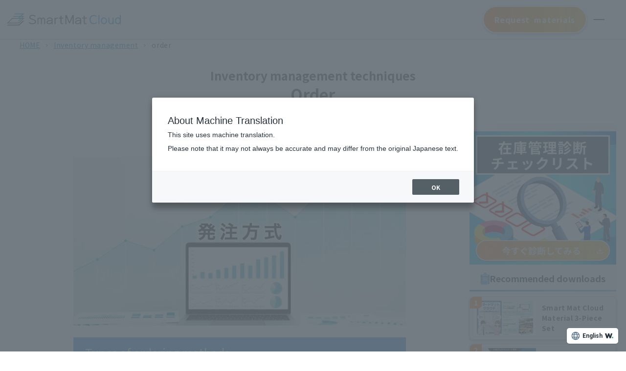

--- FILE ---
content_type: text/html; charset=UTF-8
request_url: https://www.smartmat.io/column/ordering_method
body_size: 14207
content:
<!--　202408 最新版ヘッダー・フッターテンプレ(旧スタイル併用) ※request以外※--><!doctype html><html lang="ja"><head>
        <!-- Global site tag (gtag.js) - Google Analytics -->
<script async src="https://www.googletagmanager.com/gtag/js?id=UA-52552530-3"></script>
<script>
  window.dataLayer = window.dataLayer || [];
  function gtag(){dataLayer.push(arguments);}
  gtag('js', new Date());

  gtag('config', 'UA-52552530-3');
</script>
    
    <!-- Google Tag Manager -->
<script>(function(w,d,s,l,i){w[l]=w[l]||[];w[l].push({'gtm.start':
new Date().getTime(),event:'gtm.js'});var f=d.getElementsByTagName(s)[0],
j=d.createElement(s),dl=l!='dataLayer'?'&l='+l:'';j.async=true;j.src=
'https://www.googletagmanager.com/gtm.js?id='+i+dl;f.parentNode.insertBefore(j,f);
})(window,document,'script','dataLayer','GTM-5G3BQ42');</script>
<!-- End Google Tag Manager -->

    <meta charset="utf-8">
    <title>発注方式｜発注方式の特徴と在庫に合った発注方式の選び方</title>
    <meta name="description" content="発注には定量発注方式、定期発注方式、不定期不定量発注方式、簡易発注方式、同期化発注方式、分納発注方式があります。それぞれの発注方法の特徴やメリット・デメリットをまとめました。最適な発注方式の選び方や、正確な発注点管理を実現する在庫管理システムもご紹介。">
    <link rel="shortcut icon" href="https://www.smartmat.io/hubfs/media/2020/01/favicon-1.ico">

    
    <link href="https://www.smartmat.io/hubfs/font/font.css" rel="stylesheet">
    

    <link rel="preconnect" href="https://fonts.googleapis.com">
    <link rel="preconnect" href="https://fonts.gstatic.com" crossorigin>
    <link href="https://fonts.googleapis.com/css2?family=Noto+Sans+JP:wght@400;700;900&amp;family=Roboto:ital,wght@0,400;0,500;0,700&amp;display=swap" rel="stylesheet">

    

    
    
    
    
    
    
    
    

    
    
    
    

















  
  
  
  
    
    
  

  

  
  

  
  
  
  
    
    
  

  
    
    
  

  
  


<script type="application/ld+json">
{
  "@context": "https://schema.org",
  "@type": "BreadcrumbList",
  "itemListElement": [
    
    {
      "@type": "ListItem",
      "position": 1,
      "name": "ホーム",
      "item": "https://www.smartmat.io/"
    },
    
    {
      "@type": "ListItem",
      "position": 2,
      "name": "コラム記事",
      "item": "https://www.smartmat.io/column/"
    },
    
    {
      "@type": "ListItem",
      "position": 3,
      "name": "発注方式｜発注方式の特徴と在庫に合った発注方式の選び方",
      "item": "https://www.smartmat.io/column/ordering_method"
    }
    
  ]
}
</script>

    <meta name="viewport" content="width=device-width, initial-scale=1">

    
    <meta property="og:description" content="発注には定量発注方式、定期発注方式、不定期不定量発注方式、簡易発注方式、同期化発注方式、分納発注方式があります。それぞれの発注方法の特徴やメリット・デメリットをまとめました。最適な発注方式の選び方や、正確な発注点管理を実現する在庫管理システムもご紹介。">
    <meta property="og:title" content="発注方式｜発注方式の特徴と在庫に合った発注方式の選び方">
    <meta name="twitter:description" content="発注には定量発注方式、定期発注方式、不定期不定量発注方式、簡易発注方式、同期化発注方式、分納発注方式があります。それぞれの発注方法の特徴やメリット・デメリットをまとめました。最適な発注方式の選び方や、正確な発注点管理を実現する在庫管理システムもご紹介。">
    <meta name="twitter:title" content="発注方式｜発注方式の特徴と在庫に合った発注方式の選び方">

    

    

    <style>
a.cta_button{-moz-box-sizing:content-box !important;-webkit-box-sizing:content-box !important;box-sizing:content-box !important;vertical-align:middle}.hs-breadcrumb-menu{list-style-type:none;margin:0px 0px 0px 0px;padding:0px 0px 0px 0px}.hs-breadcrumb-menu-item{float:left;padding:10px 0px 10px 10px}.hs-breadcrumb-menu-divider:before{content:'›';padding-left:10px}.hs-featured-image-link{border:0}.hs-featured-image{float:right;margin:0 0 20px 20px;max-width:50%}@media (max-width: 568px){.hs-featured-image{float:none;margin:0;width:100%;max-width:100%}}.hs-screen-reader-text{clip:rect(1px, 1px, 1px, 1px);height:1px;overflow:hidden;position:absolute !important;width:1px}
</style>

<link rel="stylesheet" href="https://www.smartmat.io/hubfs/hub_generated/template_assets/1/46767877503/1767582598676/template_bulma.min.css">
<link rel="stylesheet" href="https://www.smartmat.io/hubfs/hub_generated/template_assets/1/44497337166/1743458443822/template_slick.min.min.css">
<link rel="stylesheet" href="https://www.smartmat.io/hubfs/hub_generated/template_assets/1/41799595497/1767582596972/template_style.css">
<link rel="stylesheet" href="https://www.smartmat.io/hubfs/hub_generated/template_assets/1/47286500776/1767582602378/template_slider.min.css">
<link rel="stylesheet" href="https://www.smartmat.io/hubfs/hub_generated/template_assets/1/176328208522/1767582594916/template_style03.css">
<link rel="stylesheet" href="https://www.smartmat.io/hubfs/hub_generated/template_assets/1/109440811363/1767582596327/template_slick-theme.min.css">
<link rel="stylesheet" href="https://www.smartmat.io/hubfs/hub_generated/template_assets/1/171458397245/1767582593569/template__home2.css">
<link rel="stylesheet" href="https://www.smartmat.io/hubfs/hub_generated/template_assets/1/177924282220/1767582601044/template_import_2408.min.css">
<link rel="stylesheet" href="https://www.smartmat.io/hubfs/hub_generated/template_assets/1/177570430598/1767857222962/template_style_2408.min.css">
<link rel="stylesheet" href="https://www.smartmat.io/hubfs/hub_generated/module_assets/1/45243611246/1742869676870/module_column_global_popup_cta.min.css">

    


    
    <link rel="canonical" href="https://www.smartmat.io/column/ordering_method">

<meta name="“facebook-domain-verification”" content="“o8bqezfc0hwyejisemb6qyga9x6wvl”">
<meta property="og:image" content="https://www.smartmat.io/hubfs/ordermethod_top-min.jpg">
<meta property="og:image:width" content="680">
<meta property="og:image:height" content="346">
<meta property="og:image:alt" content="発注方式">
<meta name="twitter:image" content="https://www.smartmat.io/hubfs/ordermethod_top-min.jpg">
<meta name="twitter:image:alt" content="発注方式">

<meta property="og:url" content="https://www.smartmat.io/column/ordering_method">
<meta name="twitter:card" content="summary_large_image">
<meta http-equiv="content-language" content="ja">





<script type="application/ld+json">
{
  "@context": "https://schema.org",
  "@graph": [
    {
      "@type": "Article",
      "@id": "https://www.smartmat.io/column/ordering_method#article",
      "url": "https://www.smartmat.io/column/ordering_method",
      "mainEntityOfPage": "https://www.smartmat.io/column/ordering_method",
      "headline": "発注方式｜発注方式の特徴と在庫に合った発注方式の選び方",
      "name": "発注方式｜発注方式の特徴と在庫に合った発注方式の選び方",
      "description": "在庫管理を最適化するためには、それぞれの在庫に適した発注方式を選ぶ必要があります。定量発注方式、定期発注方式、不定期不定量発注方式、簡易発注方式、同期化発注方式、分納発注方式などの特徴や選び方を解説します。",
      "image": "https://www.smartmat.io/hs-fs/hubfs/ordermethod_top-min.jpg",
      "inLanguage": "ja",
      "publisher": {
        "@id": "https://www.smartmat.io/column/author/smartmat-media"
      },
      "author": {
        "@id": "https://www.smartmat.io/column/author/smartmat-media"
      },
      "isPartOf": {
        "@id": "https://www.smartmat.io/column/ordering_method#guide"
      },
      "hasPart": [
        {
          "@type": "ArticleSection",
          "name": "発注方式の種類"
        },
        {
          "@type": "ArticleSection",
          "name": "定量発注方式"
        },
        {
          "@type": "ArticleSection",
          "name": "定期発注方式"
        },
        {
          "@type": "ArticleSection",
          "name": "不定期不定量発注方式"
        },
        {
          "@type": "ArticleSection",
          "name": "簡易発注方式"
        },
        {
          "@type": "ArticleSection",
          "name": "同期化発注方式"
        },
        {
          "@type": "ArticleSection",
          "name": "分納発注方式"
        },
        {
          "@type": "ArticleSection",
          "name": "発注方式の選び方"
        },
        {
          "@type": "ArticleSection",
          "name": "定量発注にも不定量発注にも対応する在庫管理専用IoT"
        }
      ]
    },
    {
      "@type": "Guide",
      "@id": "https://www.smartmat.io/column/ordering_method#guide",
      "name": "発注方式ガイド",
      "category": "Inventory Management",
      "about": "在庫管理を最適化するための発注方式の特徴や選び方を解説する包括的なガイド。",
      "inLanguage": "ja",
      "hasPart": [
        {
          "@id": "https://www.smartmat.io/column/ordering_method#article"
        }
      ]
    },
    {
      "@type": "Organization",
      "@id": "https://www.smartmat.io/column/author/smartmat-media",
      "name": "スマートマットクラウド メディア編集部",
      "url": "https://www.smartmat.io/column/author/smartmat-media"
    }
  ]
}
</script>
<meta property="og:type" content="blog"><meta name="generator" content="HubSpot"></head>
  
  <body id="pagetop">
<!-- Google Tag Manager (noscript) -->
<noscript><iframe src="https://www.googletagmanager.com/ns.html?id=GTM-5G3BQ42" height="0" width="0" style="display:none;visibility:hidden"></iframe></noscript>
<!-- End Google Tag Manager (noscript) -->

    <header class="c-header">
      <div class="guide-list">
        <p class="head">ご利用中の方へ</p>
        <a href="https://console.smartmat.io/login" target="_blank">ログイン</a>
        <a href="https://smartmat.zendesk.com/hc/ja" target="_blank">ヘルプ</a>
      </div>
      <div class="main">
        <div class="logo"><a href="/"><img src="/hubfs/modules/common/logo.svg" alt="スマートマットクラウド"></a></div>
        <div class="wrap">
          <ul class="nav-list">
            <li>
              <span class="child-head">業種別</span>
              <ul class="child-nav">
                <li class="no-link">おすすめの使い方</li>
                <li><a href="/chemistry-pharma">化学・製薬</a></li>
                <li><a href="/machinery">機械・組立</a></li>
                <li><a href="/infrastructure">インフラ・サブコン</a></li>
                <li><a href="/automotive">自動車</a></li>
                <li><a href="/medical_care">医療・宿泊</a></li>
              </ul>
            </li>
            <li>
              <span class="child-head">機能</span>
              <ul class="child-nav">
                <li><a href="/function_list">在庫管理の機能一覧</a></li>
                <li><a href="/function_list_prodline">生産ラインの機能一覧</a></li>
              </ul>
            </li>
            <li><a class="head" href="/case">導入事例</a></li>
            <li><a class="head" href="/news">お知らせ</a></li>
            <li><a class="head" href="/seminar">セミナー</a></li>
            <li><a class="head" href="/whitepaper">お役立ち資料</a></li>
            <li>
              <span class="child-head">コラム記事</span>
              <ul class="child-nav">
                <li><a href="/column">在庫管理術</a></li>
                <li><a href="/future_dx">DXのミライ</a></li>
              </ul>
            </li>
          </ul>
          <div class="btn">
            <a href="/request_contact" class="c-btn-secondary js-header-btn-contact"><span class="btn-inn">お問い合わせ</span></a>
            <a href="/request" class="c-btn-cta js-header-btn-request"><span class="btn-inn">資料<span class="u-pc">ダウンロード</span><span class="u-sp">請求</span></span></a>
          </div>
        </div>
      </div>
    </header>

    <button class="c-nav-btn" type="button">
      <span class="inn">
        <span class="line"></span>
        <span class="line"></span>
        <span class="line"></span>
      </span>
    </button>

    <nav class="c-nav">
      <div class="inner">
        <div class="logo"><a href="/"><img src="/hubfs/modules/common/logo_white.svg" alt="スマートマットクラウド"></a></div>
        <div class="block">
          <p class="block-ttl">ご検討中のお客様へ</p>
          <ul class="nav-list">
            <li>
              <span class="child-head">業種別</span>
              <ul class="child-nav">
                <li class="no-link">おすすめの使い方</li>
                <li><a class="head" href="/chemistry-pharma">化学・製薬</a></li>
                <li><a class="head" href="/machinery">機械・組立</a></li>
                <li><a class="head" href="/infrastructure">インフラ</a></li>
                <li><a class="head" href="/automotive">自動車</a></li>
                <li><a class="head" href="/medical_care">医療・宿泊</a></li>
              </ul>
            </li>
            <li>
              <span class="child-head">機能</span>
              <ul class="child-nav">
                <li><a class="head" href="/function_list">在庫管理の機能一覧</a></li>
                <li><a class="head" href="/function_list_prodline">生産ラインの機能一覧</a></li>
              </ul>
            </li>
            <li><a class="head" href="/function_list">機能</a></li>
            <li><a class="head" href="/case">導入事例</a></li>
            <li><a class="head" href="/news">お知らせ</a></li>
            <li><a class="head" href="/seminar">セミナー</a></li>
            <li><a class="head" href="/whitepaper">お役立ち資料</a></li>
            <li>
              <span class="child-head">コラム記事</span>
              <ul class="child-nav">
                <li><a href="/column">在庫管理術</a></li>
                <li><a href="/future_dx">DXのミライ</a></li>
              </ul>
            </li>
          </ul>
          <div class="btn">
            <a href="/request_contact" class="c-btn-secondary js-header-btn-contact"><span class="btn-inn">お問い合わせ</span></a>
            <a href="/request" class="c-btn-cta js-header-btn-request"><span class="btn-inn">資料ダウンロード</span></a>
          </div>
        </div><!-- /block -->
        <div class="block">
          <p class="block-ttl">ご利用中のお客様へ</p>
          <ul class="nav-list">
            <li><a class="head" href="https://console.smartmat.io/login" target="_blank">ログイン</a></li>
            <li><a class="head" href="https://smartmat.zendesk.com/hc/ja" target="_blank">ヘルプ</a></li>
          </ul>
        </div><!-- /block -->
      </div>
    </nav>


    
<main id="column">
  <div class="column_wrap">
  
  <div class="c-breadcrumb">
  <div class="l-inner">
    <ul class="list">
      <li><a href="/">HOME</a></li><li><a href="/column" aria-current="page">在庫管理術</a></li><li class="is-active"><a href="#" aria-current="page"> 発注</a></li></ul>
  </div>
</div>

  <section class="keyvisual">
    <div class="inner">
      <p class="type">在庫管理術</p>
      <h1> 発注</h1>
    </div>
  </section>

  <div class="sidebar_flex template02">
    <section class="bg_white mainContents">
      <div class="container is-max-widescreen">
      <div id="hs_cos_wrapper_content" class="hs_cos_wrapper hs_cos_wrapper_widget hs_cos_wrapper_type_module" style="" data-hs-cos-general-type="widget" data-hs-cos-type="module">
  <section class="catch common">
<div class="wrapper2">
<p>&nbsp;</p>
<div class="figure alC"><img src="https://www.smartmat.io/hs-fs/hubfs/ordermethod_top-min.jpg?width=680&amp;name=ordermethod_top-min.jpg" alt="発注方式" width="680" style="width: 680px; margin-left: auto; margin-right: auto; display: block;" srcset="https://www.smartmat.io/hs-fs/hubfs/ordermethod_top-min.jpg?width=340&amp;name=ordermethod_top-min.jpg 340w, https://www.smartmat.io/hs-fs/hubfs/ordermethod_top-min.jpg?width=680&amp;name=ordermethod_top-min.jpg 680w, https://www.smartmat.io/hs-fs/hubfs/ordermethod_top-min.jpg?width=1020&amp;name=ordermethod_top-min.jpg 1020w, https://www.smartmat.io/hs-fs/hubfs/ordermethod_top-min.jpg?width=1360&amp;name=ordermethod_top-min.jpg 1360w, https://www.smartmat.io/hs-fs/hubfs/ordermethod_top-min.jpg?width=1700&amp;name=ordermethod_top-min.jpg 1700w, https://www.smartmat.io/hs-fs/hubfs/ordermethod_top-min.jpg?width=2040&amp;name=ordermethod_top-min.jpg 2040w" sizes="(max-width: 680px) 100vw, 680px"></div>
</div>
<div class="wrapper2">
<h2 class="column">発注方式の種類</h2>
<p><img src="https://www.smartmat.io/hs-fs/hubfs/ordermethod_ori01-min.png?width=680&amp;name=ordermethod_ori01-min.png" alt="発注方式の種類" width="680" loading="lazy" style="width: 680px; margin-left: auto; margin-right: auto; display: block;" srcset="https://www.smartmat.io/hs-fs/hubfs/ordermethod_ori01-min.png?width=340&amp;name=ordermethod_ori01-min.png 340w, https://www.smartmat.io/hs-fs/hubfs/ordermethod_ori01-min.png?width=680&amp;name=ordermethod_ori01-min.png 680w, https://www.smartmat.io/hs-fs/hubfs/ordermethod_ori01-min.png?width=1020&amp;name=ordermethod_ori01-min.png 1020w, https://www.smartmat.io/hs-fs/hubfs/ordermethod_ori01-min.png?width=1360&amp;name=ordermethod_ori01-min.png 1360w, https://www.smartmat.io/hs-fs/hubfs/ordermethod_ori01-min.png?width=1700&amp;name=ordermethod_ori01-min.png 1700w, https://www.smartmat.io/hs-fs/hubfs/ordermethod_ori01-min.png?width=2040&amp;name=ordermethod_ori01-min.png 2040w" sizes="(max-width: 680px) 100vw, 680px"></p>
<p><a href="/column/inventory_contorol" rel="noopener" target="_blank">在庫管理</a>を最適化するためには、それぞれの<a href="/column/inventory_contorol/8085" rel="noopener" target="_blank">在庫</a>に適した発注方式を選ぶ必要があります。 発注方式は以下のように区分できます。</p>
<div class="content">
<ul class="List">
<li><strong>定量発注方式</strong></li>
<li><strong>定期発注方式</strong></li>
<li><strong>不定期不定量発注方式</strong></li>
<li><strong>簡易発注方式</strong></li>
<li>同期化発注方式</li>
<li>分納発注方式</li>
</ul>
</div>
<p>&nbsp;自社オペレーション能力を踏まえた上で発注方式を選択しましょう。それぞれの発注方法の特徴についてくわしく解説します。</p>
<p><!--HubSpot Call-to-Action Code --><span class="hs-cta-wrapper" id="hs-cta-wrapper-f79c66dc-ce91-4d8b-be5b-ab5ca75451e4"><span class="hs-cta-node hs-cta-f79c66dc-ce91-4d8b-be5b-ab5ca75451e4" id="hs-cta-f79c66dc-ce91-4d8b-be5b-ab5ca75451e4"><!--[if lte IE 8]><div id="hs-cta-ie-element"></div><![endif]--><a href="https://hubspot-cta-redirect-na2-prod.s3.amazonaws.com/cta/redirect/8787640/f79c66dc-ce91-4d8b-be5b-ab5ca75451e4"><img class="hs-cta-img" id="hs-cta-img-f79c66dc-ce91-4d8b-be5b-ab5ca75451e4" style="border-width:0px;" height="88" width="680" src="https://hubspot-no-cache-na2-prod.s3.amazonaws.com/cta/default/8787640/f79c66dc-ce91-4d8b-be5b-ab5ca75451e4.png" alt="置くだけ在庫管理DX_資料をダウンロード"></a></span><script charset="utf-8" src="/hs/cta/cta/current.js"></script><script type="text/javascript"> hbspt.cta._relativeUrls=true;hbspt.cta.load(8787640, 'f79c66dc-ce91-4d8b-be5b-ab5ca75451e4', {"useNewLoader":"true","region":"na2"}); </script></span><!-- end HubSpot Call-to-Action Code --></p>
<h3 class="column">定量発注方式</h3>
<p><strong><img src="https://www.smartmat.io/hs-fs/hubfs/ordermethod_ori02-min.png?width=680&amp;name=ordermethod_ori02-min.png" alt="定量発注方式とは" width="680" loading="lazy" style="width: 680px; margin-left: auto; margin-right: auto; display: block;" srcset="https://www.smartmat.io/hs-fs/hubfs/ordermethod_ori02-min.png?width=340&amp;name=ordermethod_ori02-min.png 340w, https://www.smartmat.io/hs-fs/hubfs/ordermethod_ori02-min.png?width=680&amp;name=ordermethod_ori02-min.png 680w, https://www.smartmat.io/hs-fs/hubfs/ordermethod_ori02-min.png?width=1020&amp;name=ordermethod_ori02-min.png 1020w, https://www.smartmat.io/hs-fs/hubfs/ordermethod_ori02-min.png?width=1360&amp;name=ordermethod_ori02-min.png 1360w, https://www.smartmat.io/hs-fs/hubfs/ordermethod_ori02-min.png?width=1700&amp;name=ordermethod_ori02-min.png 1700w, https://www.smartmat.io/hs-fs/hubfs/ordermethod_ori02-min.png?width=2040&amp;name=ordermethod_ori02-min.png 2040w" sizes="(max-width: 680px) 100vw, 680px"></strong></p>
<p><strong>定量発注方式</strong>とは<strong>在庫が決められた<a href="/column/ordering_method/8026" rel="noopener" target="_blank">発注点</a>を下回った時点で決められた量を発注</strong>する方式です。<strong>発注点方式</strong>ともいいます。</p>
<p><strong>▼定量発注方式の特徴</strong></p>
<table>
<tbody>
<tr>
<th>項目</th>
<th>定量発注方式</th>
</tr>
<tr>
<td style="text-align: center;">向いている在庫</td>
<td>出荷量が安定している</td>
</tr>
<tr>
<td style="text-align: center;">メリット</td>
<td>発注の手間がかからない</td>
</tr>
<tr>
<td style="text-align: center;">デメリット</td>
<td>急な需要の変化に対応しにくい</td>
</tr>
</tbody>
</table>
<br>
<h3 class="column">定期発注方式</h3>
<p><strong><img src="https://www.smartmat.io/hs-fs/hubfs/ordermethod_ori03-min.png?width=680&amp;name=ordermethod_ori03-min.png" alt="定期発注方式" width="680" loading="lazy" style="width: 680px; margin-left: auto; margin-right: auto; display: block;" srcset="https://www.smartmat.io/hs-fs/hubfs/ordermethod_ori03-min.png?width=340&amp;name=ordermethod_ori03-min.png 340w, https://www.smartmat.io/hs-fs/hubfs/ordermethod_ori03-min.png?width=680&amp;name=ordermethod_ori03-min.png 680w, https://www.smartmat.io/hs-fs/hubfs/ordermethod_ori03-min.png?width=1020&amp;name=ordermethod_ori03-min.png 1020w, https://www.smartmat.io/hs-fs/hubfs/ordermethod_ori03-min.png?width=1360&amp;name=ordermethod_ori03-min.png 1360w, https://www.smartmat.io/hs-fs/hubfs/ordermethod_ori03-min.png?width=1700&amp;name=ordermethod_ori03-min.png 1700w, https://www.smartmat.io/hs-fs/hubfs/ordermethod_ori03-min.png?width=2040&amp;name=ordermethod_ori03-min.png 2040w" sizes="(max-width: 680px) 100vw, 680px"></strong></p>
<p><strong>定期発注方式</strong>とは週に1度、月に1度という具合に<strong>決められたタイミングで必要な量を発注する方式</strong>です。</p>
<p><strong>▼定期発注方式の特徴</strong></p>
<table>
<tbody>
<tr>
<th>項目</th>
<th>定量発注方式</th>
</tr>
<tr>
<td style="text-align: center;">向いている在庫</td>
<td>重要度が高い・高額である</td>
</tr>
<tr>
<td style="text-align: center;">メリット</td>
<td>経費コントロールができる</td>
</tr>
<tr>
<td style="text-align: center;">デメリット</td>
<td>発注の手間がかかる</td>
</tr>
</tbody>
</table>
<br>
<h3 class="column">不定期不定量発注方式</h3>
<p><strong>不定期不定量発注方式</strong>は発注点を決め、<strong>在庫が発注点を下回ったときに需要を予測して決めた発注量</strong>で発注する方式です。</p>
<p><strong>▼不定期不定量発注方式の特徴</strong></p>
<table>
<tbody>
<tr>
<th>項目</th>
<th>不定期不定量方式</th>
</tr>
<tr>
<td style="text-align: center;">向いている在庫</td>
<td>高額である・季節商品</td>
</tr>
<tr>
<td style="text-align: center;">メリット</td>
<td>経費コントロールができる</td>
</tr>
<tr>
<td style="text-align: center;">デメリット</td>
<td>発注の手間が非常にかかる・発注者の勘に頼った発注になりやすい</td>
</tr>
</tbody>
</table>
<br>
<h3 class="column">簡易発注方式</h3>
<p>取り扱い金額が少なく<strong>発注の手間を抑えたい在庫に適している</strong>のが、<strong>簡易発注方式</strong>です。<br><a href="/column/ordering_method/8026" rel="noopener" target="_blank">発注点</a>がわかりやすく、発注量の決め方も明快で需要予測を必要としないのが簡易発注方式の特徴です。<br>古くから製造業で使われている発注法「<strong><a href="/column/ordering_method/3512" rel="noopener" target="_blank">ダブルビン方式</a>（2ビン法）</strong>」や「ミニ・マックス法」、は簡易発注方式に含まれます。</p>
<h3 class="column">同期化発注方式</h3>
<p><strong>同期化発注方式</strong>は<strong>あらかじめ業者と契約</strong>を結び、毎日や毎週など<strong>決まったサイクルで決まった量を納品してもらう方式</strong>です。 在庫補充の手間はかかりませんが、<a href="/column/inventory_contorol/8135" rel="noopener" target="_blank">過剰在庫</a>につながりやすいデメリットがあります。</p>
<br>
<h3 class="column">分納発注方式</h3>
<p>あらかじめ製造計画を立て、在庫が必要になるタイミングを割り出し、それに従って業者に分割分納をしてもらう方式です。 現在ある在庫と計画と照らしわせる作業が必要ですが、在庫過多になりにくい発注方式といえます。</p>
<br>
<h2 class="column">発注方式の選び方</h2>
<p class="image"><img src="https://www.smartmat.io/hs-fs/hubfs/ordermethod_ori04-min.png?width=680&amp;name=ordermethod_ori04-min.png" alt="発注方式の選び方" width="680" loading="lazy" style="width: 680px;" srcset="https://www.smartmat.io/hs-fs/hubfs/ordermethod_ori04-min.png?width=340&amp;name=ordermethod_ori04-min.png 340w, https://www.smartmat.io/hs-fs/hubfs/ordermethod_ori04-min.png?width=680&amp;name=ordermethod_ori04-min.png 680w, https://www.smartmat.io/hs-fs/hubfs/ordermethod_ori04-min.png?width=1020&amp;name=ordermethod_ori04-min.png 1020w, https://www.smartmat.io/hs-fs/hubfs/ordermethod_ori04-min.png?width=1360&amp;name=ordermethod_ori04-min.png 1360w, https://www.smartmat.io/hs-fs/hubfs/ordermethod_ori04-min.png?width=1700&amp;name=ordermethod_ori04-min.png 1700w, https://www.smartmat.io/hs-fs/hubfs/ordermethod_ori04-min.png?width=2040&amp;name=ordermethod_ori04-min.png 2040w" sizes="(max-width: 680px) 100vw, 680px"></p>
<p>&nbsp;</p>
<p>在庫コントロールは、どの発注方式を選ぶのかが重要なポイントになります。<br>扱う全ての在庫を同じ発注形態にするのではなく、<a href="/column/abcanalysis" rel="noopener" target="_blank">ABC分析</a>を使って<strong>重要度を割り出し、最適な発注方法を選択するのが主流</strong>です。</p>
<div class="content">
<ul>
<li>Aランク（重要度:高）……定期発注・不定期不定量発注</li>
<li>Bランク（重要度:中）……定量発注</li>
<li>Cランク（重要度:低）……簡易発注・同期化発注</li>
</ul>
</div>
<h2 class="column">定量発注にも不定量発注にも対応する在庫管理専用IoT</h2>
<p class="image"><img src="https://www.smartmat.io/hs-fs/hubfs/ordering02.png?width=680&amp;height=346&amp;name=ordering02.png" width="680" height="346" loading="lazy" alt="スマートマットクラウドは2つの発注方式に対応" style="width: 680px; margin-left: auto; margin-right: auto; display: block; height: auto; max-width: 100%;" srcset="https://www.smartmat.io/hs-fs/hubfs/ordering02.png?width=340&amp;height=173&amp;name=ordering02.png 340w, https://www.smartmat.io/hs-fs/hubfs/ordering02.png?width=680&amp;height=346&amp;name=ordering02.png 680w, https://www.smartmat.io/hs-fs/hubfs/ordering02.png?width=1020&amp;height=519&amp;name=ordering02.png 1020w, https://www.smartmat.io/hs-fs/hubfs/ordering02.png?width=1360&amp;height=692&amp;name=ordering02.png 1360w, https://www.smartmat.io/hs-fs/hubfs/ordering02.png?width=1700&amp;height=865&amp;name=ordering02.png 1700w, https://www.smartmat.io/hs-fs/hubfs/ordering02.png?width=2040&amp;height=1038&amp;name=ordering02.png 2040w" sizes="(max-width: 680px) 100vw, 680px"></p>
<p>適切な在庫補充には<strong>在庫量のチェック</strong>や<strong>発注点管理</strong>が必要ですが、どちらも企業にとっては負担のかかる業務。</p>
<p>モノに組み込まれているセンサーやデバイスをインターネットにつないでデータを集める<strong>IoTシステム</strong>が注目を集めています。<br><br>在庫管理に特化したIoTシステム「<a href="/characteristics" rel="noopener" target="_blank"><strong>スマートマットクラウド</strong></a>」は、<strong>定量発注と定期発注の両方に対応</strong>しています。<br><br>在庫量の確認や発注のタイミングを教えてくれるだけでなく、<strong><span style="color: #1e90ff;">発注業務そのものを自動化</span></strong>することができます。</p>
<p><img src="https://www.smartmat.io/hs-fs/hubfs/mv/211006_mv_sp_scr_dvc_sm.png?width=680&amp;name=211006_mv_sp_scr_dvc_sm.png" alt="スマートマットクラウドのイメージ" width="680" loading="lazy" style="width: 320px; margin-left: auto; margin-right: auto; display: block;" srcset="https://www.smartmat.io/hs-fs/hubfs/mv/211006_mv_sp_scr_dvc_sm.png?width=340&amp;name=211006_mv_sp_scr_dvc_sm.png 340w, https://www.smartmat.io/hs-fs/hubfs/mv/211006_mv_sp_scr_dvc_sm.png?width=680&amp;name=211006_mv_sp_scr_dvc_sm.png 680w, https://www.smartmat.io/hs-fs/hubfs/mv/211006_mv_sp_scr_dvc_sm.png?width=1020&amp;name=211006_mv_sp_scr_dvc_sm.png 1020w, https://www.smartmat.io/hs-fs/hubfs/mv/211006_mv_sp_scr_dvc_sm.png?width=1360&amp;name=211006_mv_sp_scr_dvc_sm.png 1360w, https://www.smartmat.io/hs-fs/hubfs/mv/211006_mv_sp_scr_dvc_sm.png?width=1700&amp;name=211006_mv_sp_scr_dvc_sm.png 1700w, https://www.smartmat.io/hs-fs/hubfs/mv/211006_mv_sp_scr_dvc_sm.png?width=2040&amp;name=211006_mv_sp_scr_dvc_sm.png 2040w" sizes="(max-width: 680px) 100vw, 680px"></p>
<p>現場のあらゆるモノをIoTで見える化し、発注を自動化するDXソリューション「<a href="/characteristics" rel="noopener" target="_blank" style="font-weight: bold;">スマートマットクラウド</a>」を使えば、簡単に自動化が可能です。スマートマットの上に管理したいモノを載せるだけで設置が完了。</p>
<p>あとはマットが自動でモノの在庫を検知、クラウド上でデータを管理し、適切なタイミングで自動発注してくれます</p>
<h3 style="font-weight: bold;">さまざまな自動発注に対応</h3>
<p>お客様の発注先に合わせた文面でメール・FAXの送信が可能です</p>
<h3 style="font-weight: bold;">在庫圧縮を促進</h3>
<p>推移を把握できるグラフで適切な在庫量を判断し、在庫圧縮を促進します</p>
<h3 style="font-weight: bold;">置く場所を選びません</h3>
<p>スマートマットはA3サイズ〜A6サイズまでの4サイズ展開。ケーブルレスで、冷蔵庫・冷凍庫利用も可能。</p>
<h3 style="font-weight: bold;">API・CSVでのシステム連携実績も多数</h3>
<p>自社システムや他社システムと連携を行い、より在庫管理効率UPを実現します。</p>
<h3 style="font-weight: bold;">AI x IoTで在庫最適化をし続けられる</h3>
<p style="font-weight: bold; text-align: left;"><span style="font-weight: normal;">スマートマットは、最新データ（入出庫の理論値ではなく、現場の実数データ）を溜め続けます。<br><br>そして、その大量データをAIが監視・解釈・検知。問題をタイムリーに抽出して改善を提案するので、常に在庫の最適化をし続けることができます。</span></p>
<p style="font-weight: bold; text-align: right;"><span style="font-weight: normal;"></span><span style="font-weight: normal;"><br><a href="/ai-lp?utm_campaign=org_2506_ailp" rel="noopener" target="_blank">在庫最適化AIエージェントの機能はこちら</a></span></p>
<p><!--HubSpot Call-to-Action Code --><span class="hs-cta-wrapper" id="hs-cta-wrapper-f79c66dc-ce91-4d8b-be5b-ab5ca75451e4"><span class="hs-cta-node hs-cta-f79c66dc-ce91-4d8b-be5b-ab5ca75451e4" id="hs-cta-f79c66dc-ce91-4d8b-be5b-ab5ca75451e4"><!--[if lte IE 8]><div id="hs-cta-ie-element"></div><![endif]--><a href="https://hubspot-cta-redirect-na2-prod.s3.amazonaws.com/cta/redirect/8787640/f79c66dc-ce91-4d8b-be5b-ab5ca75451e4"><img class="hs-cta-img" id="hs-cta-img-f79c66dc-ce91-4d8b-be5b-ab5ca75451e4" style="border-width:0px;" height="88" width="680" src="https://hubspot-no-cache-na2-prod.s3.amazonaws.com/cta/default/8787640/f79c66dc-ce91-4d8b-be5b-ab5ca75451e4.png" alt="置くだけ在庫管理DX_資料をダウンロード"></a></span><script charset="utf-8" src="/hs/cta/cta/current.js"></script><script type="text/javascript"> hbspt.cta._relativeUrls=true;hbspt.cta.load(8787640, 'f79c66dc-ce91-4d8b-be5b-ab5ca75451e4', {"useNewLoader":"true","region":"na2"}); </script></span><!-- end HubSpot Call-to-Action Code --></p>
</div>
</section>
</div>
      <div id="hs_cos_wrapper_module_17302760675565" class="hs_cos_wrapper hs_cos_wrapper_widget hs_cos_wrapper_type_module" style="" data-hs-cos-general-type="widget" data-hs-cos-type="module">
<a href="/column/author/smartmat-media" class="c-article-writer">
  <h2 class="article-ttl">この記事を書いた人</h2>
  <div class="article-box">
    <div class="article-thumb"><img src="https://www.smartmat.io/hubfs/logo/logo_author.jpg" alt="" loading="lazy"></div>
    <div class="article-info">
      <p class="article-name">スマートマットクラウド メディア編集部</p>
      <p class="article-description">スマートマットクラウド メディア編集部です。業務効率化や業務の課題解決などをわかりやすく解説します！
<br>
<br>
        【スマートマットクラウドとは？】
スマートマットの上にモノを置き続け、重さで数を数えるIoTサービスです。
ネジなどの部品、副資材・仕掛品・粉モノや液体の原材料まで、日々の在庫確認や棚卸・発注まで自動化します。</p>
    </div>
  </div>
</a>
</div>
      <div id="hs_cos_wrapper_module_17326737138124" class="hs_cos_wrapper hs_cos_wrapper_widget hs_cos_wrapper_type_module" style="" data-hs-cos-general-type="widget" data-hs-cos-type="module"></div>
      <div id="hs_cos_wrapper_module_17326746736851" class="hs_cos_wrapper hs_cos_wrapper_widget hs_cos_wrapper_type_module" style="" data-hs-cos-general-type="widget" data-hs-cos-type="module"></div>
      <div id="hs_cos_wrapper_module_17326746960123" class="hs_cos_wrapper hs_cos_wrapper_widget hs_cos_wrapper_type_module" style="" data-hs-cos-general-type="widget" data-hs-cos-type="module"></div>
      <div id="hs_cos_wrapper_module_17302688531508" class="hs_cos_wrapper hs_cos_wrapper_widget hs_cos_wrapper_type_module" style="" data-hs-cos-general-type="widget" data-hs-cos-type="module">
<div class="c-recommended-articles">
  <h2 class="recommended-articles-ttl">おすすめ記事</h2>
  <ul class="recommended-articles-list">
    <li class="article">
      <a href="https://www.smartmat.io/column/streamlining/8160" class="article-link">
        <div class="article-thumb"><img src="https://www.smartmat.io/hubfs/iotweight_top.jpg" alt="" loading="lazy"></div>
        <h3 class="article-ttl">IoT重量計×在庫管理【重量IoTで在庫管理するメリットとは？</h3>
        <p class="keyword-list">
          <span class="keyword"> 在庫管理の自動化</span>
        </p>
      </a>
    </li>
    <li class="article">
      <a href="https://www.smartmat.io/column/streamlining/8066" class="article-link">
        <div class="article-thumb"><img src="https://www.smartmat.io/hubfs/part_top_2.jpg" alt="" loading="lazy"></div>
        <h3 class="article-ttl">【部品・液体・粉物】数えにくい在庫を正確に管理する方法【廃棄物・危険物】</h3>
        <p class="keyword-list">
          <span class="keyword"> 在庫管理の基本</span>
        </p>
      </a>
    </li>
    <li class="article">
      <a href="https://www.smartmat.io/column/streamlining/8085" class="article-link">
        <div class="article-thumb"><img src="https://www.smartmat.io/hubfs/inventory%20management%20system%20for%28680%20x%20346%20px%29.png" alt="" loading="lazy"></div>
        <h3 class="article-ttl">在庫管理の見える化【在庫は可視化できる！脱エクセル・アナログの成功事例をご紹介】</h3>
        <p class="keyword-list">
          <span class="keyword"> 在庫管理の自動化</span>
        </p>
      </a>
    </li>
  </ul>
</div>
</div>
      <div id="hs_cos_wrapper_module_173027702208911" class="hs_cos_wrapper hs_cos_wrapper_widget hs_cos_wrapper_type_module" style="" data-hs-cos-general-type="widget" data-hs-cos-type="module">
<section class="bg_white">
  <div class="container py-6">
    <h2 class="mt-3 has-text-centered">おすすめウェビナー</h2>
    <div class="c-article-recommendation-link">
      <ul class="recommendations">
        <li class="recommendation">
          <a href="https://www.smartmat.io/webinar-form-251014" class="article-link">
            <div class="article-thumb"><img src="https://www.smartmat.io/hubfs/Frame%20626909.png" alt="monorevo_seminar" loading="lazy"></div>
            <div class="article-info">
              <p class="article-category is-size-7 pb-1 px-3">製造DX</p>
         <p class="article-date">【アーカイブ】2025年10月14日（火）</p>
              <p class="article-ttl">工場における生成AIの使い所</p>
              <p class="article-description is-size-7 pb-1 px-3">登壇者：株式会社フツパー 代表取締役兼CEO 大西 洋 / 製造DX協会 代表理事 林 英俊</p>
            </div>
          </a>
        </li>
        <li class="recommendation">
          <a href="https://www.smartmat.io/webinar-form-250617" class="article-link">
            <div class="article-thumb"><img src="https://www.smartmat.io/hubfs/seminar-banner-20250617-283-164-1.png" alt="" loading="lazy"></div>
            <div class="article-info">
              <p class="article-category is-size-7 pb-1 px-3">製造DX</p>
             <p class="article-date">【アーカイブ】2025年6月17日</p>
              <p class="article-ttl">製造現場のデータが宝の山に変わる 〜MES×実在庫IoTで始める工場DXの第一歩〜</p>
              <p class="article-description is-size-7 pb-1 px-3">登壇者：株式会社Smart Craft 代表取締役 浮部 史也 / 製造DX協会 代表理事 林 英俊</p>
            </div>
          </a>
        </li>
      </ul>
    </div>
  </div>
</section>
</div>
      </div>
    </section>

    <div id="hs_cos_wrapper_module_171894915357547" class="hs_cos_wrapper hs_cos_wrapper_widget hs_cos_wrapper_type_module" style="" data-hs-cos-general-type="widget" data-hs-cos-type="module">
	<!-- HTML to show when checked -->
    <div class="c-sidebar-scrollFixed">
      <div class="scrollFixed_wrap">
        <div class="scrollFixed_container">

          <div class="main-banner"><!--HubSpot Call-to-Action Code --><span class="hs-cta-wrapper" id="hs-cta-wrapper-3e58de76-3f1c-4697-9c2e-73c394bb33a3"><span class="hs-cta-node hs-cta-3e58de76-3f1c-4697-9c2e-73c394bb33a3" id="hs-cta-3e58de76-3f1c-4697-9c2e-73c394bb33a3"><!--[if lte IE 8]><div id="hs-cta-ie-element"></div><![endif]--><a href="https://hubspot-cta-redirect-na2-prod.s3.amazonaws.com/cta/redirect/8787640/3e58de76-3f1c-4697-9c2e-73c394bb33a3"><img class="hs-cta-img" id="hs-cta-img-3e58de76-3f1c-4697-9c2e-73c394bb33a3" style="border-width:0px;" height="273" width="300" src="https://hubspot-no-cache-na2-prod.s3.amazonaws.com/cta/default/8787640/3e58de76-3f1c-4697-9c2e-73c394bb33a3.png" alt="新規CTA"></a></span><script charset="utf-8" src="/hs/cta/cta/current.js"></script><script type="text/javascript"> hbspt.cta._relativeUrls=true;hbspt.cta.load(8787640, '3e58de76-3f1c-4697-9c2e-73c394bb33a3', {"useNewLoader":"true","region":"na2"}); </script></span><!-- end HubSpot Call-to-Action Code --></div>
          <h2 class="download-banner-ttl">
            <img src="https://www.smartmat.io/hubfs/download-icon.svg" width="18" height="24" loading="lazy" alt="download-icon">おすすめのダウンロード資料
          </h2>
          <ul class="c-recommended-download-list">
            <li class="article">
              <a href="https://bit.ly/4i2VcGc" class="article-link">
                <div class="article-thumb">
                  <img src="https://www.smartmat.io/hubfs/form-pic/cover_3pieces.jpg" alt="" loading="lazy">
                </div>
                <div class="article-info">
                  <p class="article-ttl">スマートマットクラウド資料3点セット</p>
                </div>
              </a>
            </li>
            <li class="article">
              <a href="https://bit.ly/410cKNo" class="article-link">
                <div class="article-thumb">
                  <img src="https://www.smartmat.io/hubfs/Digital_Inventry-min.png" alt="" loading="lazy">
                </div>
                <div class="article-info">
                  <p class="article-ttl">スマートマットクラウド事例集</p>
                </div>
              </a>
            </li>
            <li class="article">
              <a href="https://bit.ly/4eNq9eO" class="article-link">
                <div class="article-thumb">
                  <img src="https://www.smartmat.io/hubfs/form/manufacturing-min.png" alt="" loading="lazy">
                </div>
                <div class="article-info">
                  <p class="article-ttl">製造業向けスマートマットクラウドサービス概要資料</p>
                </div>
              </a>
            </li>
            <li class="article">
              <a href="https://bit.ly/3CGbAfJ" class="article-link">
                <div class="article-thumb">
                  <img src="https://www.smartmat.io/hubfs/form_medical.jpg" alt="" loading="lazy">
                </div>
                <div class="article-info">
                  <p class="article-ttl">医科・歯科向けスマートマットクラウド資料</p>
                </div>
              </a>
            </li>
          </ul>

          <div class="c-webinar-articles">
            <h2 class="download-banner-ttl"><img src="/hubfs/modules/common/popular-article-icon.svg" width="22" height="22" loading="lazy" alt="" style="height: auto; max-width: 100%; width: 22px;">おすすめウェビナー</h2>
            <ul class="webinar-articles-list">
              <li class="article">
                <a href="https://www.smartmat.io/webinar-form-251014" class="article-link">
                  <div class="article-thumb"><img src="https://www.smartmat.io/hubfs/Frame%20626909.png" alt="" loading="lazy"></div>
                  <div class="article-info">
                    <h3 class="article-ttl">工場における生成AIの使い所</h3>
                  </div>
                </a>
              </li>
              <li class="article">
                <a href="https://www.smartmat.io/webinar-form-250617" class="article-link">
                  <div class="article-thumb"><img src="https://www.smartmat.io/hubfs/seminar-banner-20250617-283-164-1.png" alt="" loading="lazy"></div>
                  <div class="article-info">
                    <h3 class="article-ttl">MES×実在庫IoTで始める工場DXの第一歩〜</h3>
                  </div>
                </a>
              </li>
              <li class="article">
                <a href="https://www.smartmat.io/monorevo_seminar_entry_240709" class="article-link">
                  <div class="article-thumb"><img src="https://www.smartmat.io/hs-fs/hubfs/webinar/webinar-form-240709-3.jpg?width=500&amp;height=288&amp;name=webinar-form-240709-3.jpg" alt="" loading="lazy"></div>
                  <div class="article-info">
                    <h3 class="article-ttl">製造業DXの始め方のコツ〜大企業から中小工場までの成功事例〜</h3>
                  </div>
                </a>
              </li>
            </ul>
          </div>

          <div class="c-popular-articles">
            <h2 class="download-banner-ttl">
              <img src="/hubfs/modules/common/popular-article-icon.svg" width="22" height="22" loading="lazy" alt="" style="height: auto; max-width: 100%; width: 22px;">人気記事ランキング
            </h2>
            <ul class="popular-articles-list">
              <li class="article">
                <a href="https://www.smartmat.io/column/streamlining/8160" class="article-link">
                  <div class="article-thumb">
                    <img src="https://www.smartmat.io/hubfs/iotweight_top.jpg" alt="" loading="lazy">
                  </div>
                  <div class="article-info">
                    <h3 class="article-ttl">IoT重量計×在庫管理【重量IoTで在庫管理するメリットとは？】</h3>
                  </div>
                </a>
              </li>
              <li class="article">
                <a href="https://www.smartmat.io/column/streamlining/8066" class="article-link">
                  <div class="article-thumb">
                    <img src="https://www.smartmat.io/hubfs/part_top_2.jpg" alt="" loading="lazy">
                  </div>
                  <div class="article-info">
                    <h3 class="article-ttl">【部品・液体・粉物】数えにくい在庫を正確に管理する方法【廃棄物・危険物】</h3>
                  </div>
                </a>
              </li>
              <li class="article">
                <a href="https://www.smartmat.io/column/streamlining/8019" class="article-link">
                  <div class="article-thumb">
                    <img src="https://www.smartmat.io/hubfs/camera_TOP.jpg" alt="" loading="lazy">
                  </div>
                  <div class="article-info">
                    <h3 class="article-ttl">カメラ×在庫管理【画像認識AIを使った管理の特徴、注意点とは】</h3>
                  </div>
                </a>
              </li>
              <li class="article">
                <a href="https://www.smartmat.io/column/inventory_contorol" class="article-link">
                  <div class="article-thumb">
                    <img src="https://www.smartmat.io/hs-fs/hubfs/basics_of_inventory_management_top.jpg2.jpg?width=680&amp;height=347&amp;name=basics_of_inventory_management_top.jpg2.jpg" alt="" loading="lazy">
                  </div>
                  <div class="article-info">
                    <h3 class="article-ttl">在庫管理の基本</h3>
                  </div>
                </a>
              </li>
              <li class="article">
                <a href="https://www.smartmat.io/column/inventory_contorol/8178" class="article-link">
                  <div class="article-thumb">
                    <img src="https://www.smartmat.io/hubfs/improvement_example_top.jpg" alt="" loading="lazy">
                  </div>
                  <div class="article-info">
                    <h3 class="article-ttl">在庫管理の改善事例16選｜課題別にわかる現場のリアルな変化とは？</h3>
                  </div>
                </a>
              </li>
            </ul>
          </div>


        </div>
      </div>
    </div>

</div>
  </div>

  <section>
    <div class="container py-6">
      <h2 class="mt-3 has-text-centered"> 発注の関連記事</h2>
      <div id="topiclist">
        





<div class="postlist">
  <ul class="columns pt-5 mt-4">
    
    <li class="column is-4">
      <div class="card">
        <div class="card-image">
          
          <a href="https://www.smartmat.io/column/ordering_method/8149"><img src="https://www.smartmat.io/hubfs/Ordering%20and%20placing%20orders%20APP%2000.jpg" alt="受発注アプリ"></a>
          
        </div>
        <div class="card-content">
          <div class="content"><a href="/column/ordering_method" class="category is-size-7 pb-1 px-3"> 発注</a>
            <p class="hd is-size-5 pt-2 mb-0">アプリ・スマホ・タブレットで使える受発注システム【無料版もご紹介】</p>
            <div class="has-text-right link-area mt-3"><a href="https://www.smartmat.io/column/ordering_method/8149">続きを読む →</a></div>
          </div>
        </div>
      </div>
    </li>
    
    
    
    
    
    <li class="column is-4">
      <div class="card">
        <div class="card-image">
          
          <a href="https://www.smartmat.io/column/ordering_method/8147"><img src="https://www.smartmat.io/hubfs/orderingsystem_top2.jpg" alt="発注管理システム"></a>
          
        </div>
        <div class="card-content">
          <div class="content"><a href="/column/ordering_method" class="category is-size-7 pb-1 px-3"> 発注</a>
            <p class="hd is-size-5 pt-2 mb-0">発注管理システム【発注の課題を解決！失敗しない発注の条件とは？】</p>
            <div class="has-text-right link-area mt-3"><a href="https://www.smartmat.io/column/ordering_method/8147">続きを読む →</a></div>
          </div>
        </div>
      </div>
    </li>
    
    
    
    
    
    <li class="column is-4">
      <div class="card">
        <div class="card-image">
          
          <a href="https://www.smartmat.io/column/ordering_method/8148"><img src="https://www.smartmat.io/hubfs/Ordering%20system00.jpg" alt="受発注システム"></a>
          
        </div>
        <div class="card-content">
          <div class="content"><a href="/column/ordering_method" class="category is-size-7 pb-1 px-3"> 発注</a>
            <p class="hd is-size-5 pt-2 mb-0">【受発注システム】受発注業務を効率化するツールの選び方とは？</p>
            <div class="has-text-right link-area mt-3"><a href="https://www.smartmat.io/column/ordering_method/8148">続きを読む →</a></div>
          </div>
        </div>
      </div>
    </li>
    
    
    
    
  </ul>
  <ul class="columns">
    
    
    
    <li class="column is-4">
      <div class="card">
        <div class="card-image">
          
          <a href="https://www.smartmat.io/column/ordering_method/8146"><img src="https://www.smartmat.io/hubfs/som_top.jpg" alt="受発注"></a>
          
        </div>
        <div class="card-content">
          <div class="content"><a href="/column/ordering_method" class="category is-size-7 pb-1 px-3"> 発注</a>
            <p class="hd is-size-5 pt-2 mb-0">受発注【受注発注業務のフロー・業務上の課題とは？】</p>
            <div class="has-text-right link-area mt-3"><a href="https://www.smartmat.io/column/ordering_method/8146">続きを読む →</a></div>
          </div>
        </div>
      </div>
    </li>
    
    
    
    
    
    <li class="column is-4">
      <div class="card">
        <div class="card-image">
          
          <a href="https://www.smartmat.io/column/ordering_method/8145"><img src="https://www.smartmat.io/hubfs/purchasing%20managementtop.jpg" alt="購買管理"></a>
          
        </div>
        <div class="card-content">
          <div class="content"><a href="/column/ordering_method" class="category is-size-7 pb-1 px-3"> 発注</a>
            <p class="hd is-size-5 pt-2 mb-0">購買管理【購買管理の5原則・購買の課題を解決する方法とは】</p>
            <div class="has-text-right link-area mt-3"><a href="https://www.smartmat.io/column/ordering_method/8145">続きを読む →</a></div>
          </div>
        </div>
      </div>
    </li>
    
    
    
    
    
    <li class="column is-4">
      <div class="card">
        <div class="card-image">
          
          <a href="https://www.smartmat.io/column/ordering_method/8144"><img src="https://www.smartmat.io/hubfs/Inventory_control_orderTOP-1.jpg" alt="在庫管理に欠かせない発注とは"></a>
          
        </div>
        <div class="card-content">
          <div class="content"><a href="/column/ordering_method" class="category is-size-7 pb-1 px-3"> 発注</a>
            <p class="hd is-size-5 pt-2 mb-0">発注とは【在庫最適化する発注のポイントと発注課題の解決方法を解説】</p>
            <div class="has-text-right link-area mt-3"><a href="https://www.smartmat.io/column/ordering_method/8144">続きを読む →</a></div>
          </div>
        </div>
      </div>
    </li>
    
    
    
    
  </ul>
  <ul class="columns">
    
    
    
    
  </ul>
  <ul class="columns">
    
    
    
    
  </ul>
  <ul class="columns">
    
    
    
    
  </ul>
  <ul class="columns">
    
    
    
    
  </ul>
  <ul class="columns">
    
    
    
    
  </ul>
  <ul class="columns">
    
    
    
    
  </ul>
  <ul class="columns">
    
    
    
    
  </ul>
  <ul class="columns">
    
    
    
    
  </ul>
  <ul class="columns">
    
    
    
    
  </ul>
  <ul class="columns">
    
    
    
    
  </ul>
</div>
        





<nav class="c-pagination pagination is-centered" role="navigation" aria-label="pagination">
  
  
  
  <a class="pagination-previous" href="#" disabled data-page=""><span class="icon"><i class="fas fa-arrow-left"></i></span></a>
  <ul class="pagination-list">
    
    
    
    <li><a id="page-link-1" class="pagination-link is-current" href="/column/ordering_method" data-page="1">1</a></li>
    
    
    
    <li><a id="page-link-2" class="pagination-link" href="/column/ordering_method?page=2" data-page="2">2</a></li>
    
    
    
    <li><a id="page-link-3" class="pagination-link" href="/column/ordering_method?page=3" data-page="3">3</a></li>
    
    
    
  </ul>
  <a class="pagination-next" href="/column/ordering_method?page=2" data-page="2"><span class="icon"><i class="fas fa-arrow-right"></i></span></a>
</nav>


      </div>
      




<nav id="pagination_sp" class="pagination_sp is-centered mt-5" role="navigation" aria-label="pagination">
  <a class="pagination-next button is-rounded" href="/column/ordering_method?page=2" data-page="2">もっとみる</a>
</nav>

    </div>
  </section>

  <section>
    <div class="container py-6">
      <h2 class="mt-3 has-text-centered">ほかのカテゴリの記事を読む</h2>
      <div class="mt-4">
        
































<div class="categories-container">
  <h4 class="categories-title js-categories-title card open">カテゴリから選ぶ</h4>
  <div class="categories-content card" style="display:block">
    <ul class="first">
      <li><a href="/column/inventory_contorol"> 在庫管理の基本</a></li>
      
      <li><a href="/column/streamlining"> 在庫管理の自動化</a></li>
      
      <li><a href="/column/inventory_management"> 在庫管理システム</a></li>
      
      <li><a href="/column/sales_management">販売管理システム</a></li>
      
      <li><a href="/column/production_management">製造業の在庫管理</a></li>
      
      <li><a href="/column/inventory"> 棚卸</a></li>
      
      <li><a href="/column/ordering_method"> 発注</a></li>
      
      <li><a href="/column/fives">5S</a></li>
      
      <li><a href="/column/abcanalysis"> ABC分析</a></li>
      
      <li><a href="/column/location_management"> ロケーション管理</a></li>
      
      <li><a href="/column/logistics">物流</a></li>
      
      <li><a href="/column/inventory_control_dentist">歯科医院経営と在庫管理</a></li>
      
      <li><a href="/column/inventory_control_hospital">病院経営と在庫管理</a></li>
      
      <li><a href="/column/subsidy">在庫管理DXに役立つ補助金</a></li>
      
      <li><a href="/column/business_efficiency">業務効率化</a></li>
      </ul>
  </div>
</div>
      </div>
    </div>
  </section>

  <section class="bg_gry-cta">
    <div id="hs_cos_wrapper_module_161485887919420" class="hs_cos_wrapper hs_cos_wrapper_widget hs_cos_wrapper_type_module" style="" data-hs-cos-general-type="widget" data-hs-cos-type="module"><div class="container is-max-widescreen py-5">
  
    <h2 class="index has-text-centered mt-6">＼3分でわかる！スマートマットクラウド／</h2>
  
  
	<ul class="columns is-justify-content-center cta_btns mt-5 pb-6">
  
    <li class="column has-text-centered is-flex-grow-0 px-4"><span id="hs_cos_wrapper_module_161485887919420_" class="hs_cos_wrapper hs_cos_wrapper_widget hs_cos_wrapper_type_cta" style="" data-hs-cos-general-type="widget" data-hs-cos-type="cta"><!--HubSpot Call-to-Action Code --><span class="hs-cta-wrapper" id="hs-cta-wrapper-5d8f9708-71b6-4008-82c0-d0120817e376"><span class="hs-cta-node hs-cta-5d8f9708-71b6-4008-82c0-d0120817e376" id="hs-cta-5d8f9708-71b6-4008-82c0-d0120817e376"><!--[if lte IE 8]><div id="hs-cta-ie-element"></div><![endif]--><a href="https://hubspot-cta-redirect-na2-prod.s3.amazonaws.com/cta/redirect/8787640/5d8f9708-71b6-4008-82c0-d0120817e376"><img class="hs-cta-img" id="hs-cta-img-5d8f9708-71b6-4008-82c0-d0120817e376" style="border-width:0px;" src="https://hubspot-no-cache-na2-prod.s3.amazonaws.com/cta/default/8787640/5d8f9708-71b6-4008-82c0-d0120817e376.png" alt="サービス資料を読んでみる(無料)"></a></span><script charset="utf-8" src="/hs/cta/cta/current.js"></script><script type="text/javascript"> hbspt.cta._relativeUrls=true;hbspt.cta.load(8787640, '5d8f9708-71b6-4008-82c0-d0120817e376', {"useNewLoader":"true","region":"na2"}); </script></span><!-- end HubSpot Call-to-Action Code --></span></li>
  
  </ul>
</div></div>
  </section>

  
  </div>

</main>

<div id="hs_cos_wrapper_popup_cta" class="hs_cos_wrapper hs_cos_wrapper_widget hs_cos_wrapper_type_module" style="" data-hs-cos-general-type="widget" data-hs-cos-type="module"><!--
<div class="popup_cta" id="popUp">
    <div class="popup_cta_wrap">
      <div class="popup_cta_left">
        <p class="popup_cta_text"><span>現場のカイゼン活動にお困りの方へ</span></p>
        <p class="popup_cta_title">在庫<span class="is-md">の</span><span class="is-lg">リアルタイム</span>把握<span class="is-md">で</span>ボトルネック<span
            class="is-md">が</span>分かる！</p>
      </div>
      <div class="popup_cta_right">
        <a class="btn is-primary" href="https://bit.ly/4ePmhKZ">お問い合わせ</a>
        <a class="btn is-secondary" href="https://bit.ly/3C1AFBj">資料をもらう</a>
      </div>
    </div>
  </div>
 --></div>



    <footer class="c-footer">
      <div class="top-box">
        <div class="l-inner">
          <div class="company">
            <div class="logo"><a href="/"><img src="/hubfs/modules/common/logo_white.svg" alt="スマートマットクラウド"></a></div>
            <div class="isms">
              <div class="img"><img src="/hubfs/modules/common/img-isms.png.webp" alt=""></div>
              <p class="txt">情報セキュリティマネジメントの国際標準規格である<br>ISO/IEC 27001:2013 認証を取得しています</p>
            </div>
          </div><!-- /company -->
          <div class="block">
            <p class="block-ttl">ご検討中のお客様へ</p>
            <ul class="nav-list">
              <li>
                <span class="child-head">業種別</span>
                <ul class="child-nav">
                  <li><a href="/chemistry-pharma">化学・製薬</a></li>
                  <li><a href="/machinery">機械・組立</a></li>
                  <li><a href="/infrastructure">インフラ</a></li>
                  <li><a href="/automotive">自動車</a></li>
                  <li><a href="/medical_care">医療・宿泊</a></li>
                </ul>
              </li>
              <li>
                <span class="child-head">機能</span>
                <ul class="child-nav">
                  <a href="/function_list">在庫管理の機能一覧</a>
                  <a href="/function_list_prodline">生産ラインの機能一覧</a>
                </ul>
              </li>
              <li><a class="head" href="/case">導入事例</a></li>
              <li><a class="head" href="/news">お知らせ</a></li>
              <li><a class="head" href="/seminar">セミナー</a></li>
              <li><a class="head" href="/whitepaper">お役立ち資料</a></li>
              <li>
                <span class="child-head">コラム記事</span>
                <ul class="child-nav">
                  <li><a href="/column">在庫管理術</a></li>
                  <li><a href="/future_dx">DXのミライ</a></li>
                </ul>
              </li>
            </ul>
          </div><!-- /block -->
          <div class="block">
            <p class="block-ttl">ご利用中のお客様へ</p>
            <ul class="guide-list">
              <li><a href="https://console.smartmat.io/login" target="_blank">ログイン</a></li>
              <li><a href="https://smartmat.zendesk.com/hc/ja" target="_blank">ヘルプ</a></li>
            </ul>
          </div><!-- /block -->
        </div>
      </div><!-- /top-box -->
      <div class="bottom-box">
        <div class="l-inner">
          <div class="company">
            <div class="logo">
              <span class="txt">運営</span>
              <a href="https://s-mat.co.jp/" target="_blank"><img src="/hubfs/modules/common/logo-smat.svg" alt="株式会社エスマット"></a>
            </div>
            <p class="access">株式会社エスマット（旧:株式会社スマートショッピング）<br>〒141-0022 東京都品川区東五反田2-9-5 サウスウイング東五反田</p>
          </div><!-- /company -->
          <ul class="link-list">
            <li><a href="/sitemap" target="_blank">サイトマップ</a></li>
            <li><a href="https://smartmat.zendesk.com/hc/ja/articles/14654777695385-%E3%82%B9%E3%83%9E%E3%83%BC%E3%83%88%E3%83%9E%E3%83%83%E3%83%88%E5%88%A9%E7%94%A8%E8%A6%8F%E7%B4%84" target="_blank">利用規約</a></li>
            <li><a href="https://smartmat.zendesk.com/hc/ja/articles/14654992076825-%E3%83%97%E3%83%A9%E3%82%A4%E3%83%90%E3%82%B7%E3%83%BC%E3%83%9D%E3%83%AA%E3%82%B7%E3%83%BC" target="_blank">プライバシーポリシー</a></li>
            <li><a href="https://s-mat.co.jp/" target="_blank">会社概要</a></li>
          </ul>
          <p class="copyright">©S-Mat .Inc</p>
        </div>
      </div><!-- /bottom-box -->
    </footer>
    
    
    <script src="https://ajax.googleapis.com/ajax/libs/jquery/3.6.0/jquery.min.js"></script>

    
    
    

    
<!-- HubSpot performance collection script -->
<script defer src="/hs/hsstatic/content-cwv-embed/static-1.1293/embed.js"></script>
<script>
var hsVars = hsVars || {}; hsVars['language'] = 'ja';
</script>

<script src="/hs/hsstatic/cos-i18n/static-1.53/bundles/project.js"></script>
<script src="https://www.smartmat.io/hubfs/hub_generated/template_assets/1/46767950864/1767582600019/template_jquery.min.js"></script>
<script src="https://www.smartmat.io/hubfs/hub_generated/template_assets/1/44328227339/1743458502838/template_slick.min.min.js"></script>
<script src="https://www.smartmat.io/hubfs/hub_generated/template_assets/1/187306657583/1767582602255/template_jquery.matchHeight-min.min.js"></script>
<script src="https://www.smartmat.io/hubfs/hub_generated/template_assets/1/41799419775/1767582599357/template_script.js"></script>
<script src="https://www.smartmat.io/hubfs/hub_generated/template_assets/1/109440649395/1767582601758/template_home_2304.min.js"></script>
<script src="https://www.smartmat.io/hubfs/hub_generated/template_assets/1/59331494413/1767582600897/template_form_error.min.js"></script>
<script src="https://www.smartmat.io/hubfs/hub_generated/module_assets/1/45243611246/1742869676870/module_column_global_popup_cta.min.js"></script>


<!-- Start of HubSpot Analytics Code -->
<script type="text/javascript">
var _hsq = _hsq || [];
_hsq.push(["setContentType", "standard-page"]);
_hsq.push(["setCanonicalUrl", "https:\/\/www.smartmat.io\/column\/ordering_method"]);
_hsq.push(["setPageId", "44107850250"]);
_hsq.push(["setContentMetadata", {
    "contentPageId": 44107850250,
    "legacyPageId": "44107850250",
    "contentFolderId": null,
    "contentGroupId": null,
    "abTestId": null,
    "languageVariantId": 44107850250,
    "languageCode": "ja",
    
    
}]);
</script>

<script type="text/javascript" id="hs-script-loader" async defer src="/hs/scriptloader/8787640.js"></script>
<!-- End of HubSpot Analytics Code -->


<script type="text/javascript">
var hsVars = {
    render_id: "873d0f90-8673-4562-aa9a-5a5fa862deff",
    ticks: 1768810445854,
    page_id: 44107850250,
    
    content_group_id: 0,
    portal_id: 8787640,
    app_hs_base_url: "https://app-na2.hubspot.com",
    cp_hs_base_url: "https://cp-na2.hubspot.com",
    language: "ja",
    analytics_page_type: "standard-page",
    scp_content_type: "",
    
    analytics_page_id: "44107850250",
    category_id: 1,
    folder_id: 0,
    is_hubspot_user: false
}
</script>


<script defer src="/hs/hsstatic/HubspotToolsMenu/static-1.432/js/index.js"></script>





    
    
    
    
    
    
    

    <script src="https://www.smartmat.io/hubfs/hub_generated/template_assets/1/177574541871/1768266510004/template_common_2408.min.js"></script>   
    <script src="//j.wovn.io/1" data-wovnio="key=Jv3612" async></script><script>
        jQuery(function ($) {
          $(document).on('click', '.c-pagination a', function (e) {
            e.preventDefault();
            const href = $(this).attr('href');
            // scrollパラメータを追加して遷移
            window.location.href = href + (href.includes('?') ? '&' : '?') + 'scroll=topiclist';
          });
          
          const urlParams = new URLSearchParams(window.location.search);
          const scrollTarget = urlParams.get('scroll');
          if (scrollTarget === 'topiclist') {
            setTimeout(function () {
              if ($('#topiclist')[0]) {
                $('html, body').animate({
                  scrollTop: $('#topiclist').offset().top - $('.c-header').innerHeight()
                }, 500);
              }
            }, 500); // ページ描画を少し待ってからスクロール
          }
        });
      </script>
      

      

<!--pardot tracking-code-->
    <script type="text/javascript">
    piAId = '709613';
    piCId = '1712';
    piHostname = 'pi.pardot.com';

(function() {
	function async_load(){
		var s = document.createElement('script'); s.type = 'text/javascript';
		s.src = ('https:' == document.location.protocol ? 'https://pi' : 'http://cdn') + '.pardot.com/pd.js';
		var c = document.getElementsByTagName('script')[0]; c.parentNode.insertBefore(s, c);
	}
	if(window.attachEvent) { window.attachEvent('onload', async_load); }
	else { window.addEventListener('load', async_load, false); }
})();
</script>
<!--END pardot tracking-code-->
    
  
</body></html>

--- FILE ---
content_type: text/css
request_url: https://www.smartmat.io/hubfs/font/font.css
body_size: -160
content:
@font-face {
  font-family: 'icomoon';
  src:  url('icomoon.eot?97zq1z');
  src:  url('icomoon.eot?97zq1z#iefix') format('embedded-opentype'),
    url('icomoon.ttf?97zq1z') format('truetype'),
    url('icomoon.woff?97zq1z') format('woff'),
    url('icomoon.svg?97zq1z#icomoon') format('svg');
  font-weight: normal;
  font-style: normal;
  font-display: block;
}

[class^="fa-"], [class*=" fa-"] {
  /* use !important to prevent issues with browser extensions that change fonts */
  font-family: 'icomoon' !important;
  speak: never;
  font-style: normal;
  font-weight: normal;
  font-variant: normal;
  text-transform: none;
  line-height: 1;

  /* Better Font Rendering =========== */
  -webkit-font-smoothing: antialiased;
  -moz-osx-font-smoothing: grayscale;
}

.fa-check:before {
  content: "\f00c";
}
.fa-chevron-left:before {
  content: "\f053";
}
.fa-chevron-right:before {
  content: "\f054";
}
.fa-check-circle:before {
  content: "\f058";
}
.fa-arrow-left:before {
  content: "\f060";
}
.fa-arrow-right:before {
  content: "\f061";
}
.fa-arrow-up:before {
  content: "\f062";
}
.fa-arrow-down:before {
  content: "\f063";
}
.fa-chevron-up:before {
  content: "\f077";
}
.fa-chevron-down:before {
  content: "\f078";
}
.fa-angle-double-left:before {
  content: "\f100";
}
.fa-angle-double-right:before {
  content: "\f101";
}
.fa-angle-double-up:before {
  content: "\f102";
}
.fa-angle-double-down:before {
  content: "\f103";
}
.fa-angle-left:before {
  content: "\f104";
}
.fa-angle-right:before {
  content: "\f105";
}
.fa-angle-up:before {
  content: "\f106";
}
.fa-angle-down:before {
  content: "\f107";
}
.fa-checkmark:before {
  content: "\ea10";
}
.fa-arrow-up2:before {
  content: "\ea3a";
}
.fa-arrow-right2:before {
  content: "\ea3c";
}
.fa-arrow-down2:before {
  content: "\ea3e";
}
.fa-arrow-left2:before {
  content: "\ea40";
}


--- FILE ---
content_type: text/css
request_url: https://www.smartmat.io/hubfs/hub_generated/template_assets/1/41799595497/1767582596972/template_style.css
body_size: 36291
content:
/* @import url('http://example.com/example_style.css'); */

/***********************************************/
/* CSS @imports must be at the top of the file */
/* Add them above this section                 */
/***********************************************/

/*****************************************/
/* Start your style declarations here    */
/*****************************************/

html, body{
  font-family: 'Noto Sans JP', sans-serif;
  color: #3B444B;
  counter-reset: number;
}

/*デバイスごとのコンテンツ切り替え*/
@media screen and (max-width: 768px) {
	.pc {
		display: none
	}
}
.sp {
  display: none;
}

@media screen and (max-width: 768px) {
  .sp {
    display: block;
  }
  .pt-2-sp {
    padding-top: 0.5rem !important;
  }
  
  .pt-0-sp {
    padding-top: 0 !important;
  }
  
  .pb-2-sp {
    padding-bottom: 0.5rem !important;
  }
  
  .pb-0-sp {
    padding-bottom: 0 !important;
  }
  .py-0-sp {
    padding-top: 0 !important;
    padding-bottom: 0 !important;
  }
}

/* ヘッダー調整 */

.container_2 {
    flex-grow: 1;
    margin: 0 auto;
    position: relative;
    width: auto;
}

.container_2{
	  max-width: 1360px;
    height: auto;
    padding: 0 50px;
    margin: auto;
}

.case-topic-2606_container {
  background: #fff;
  max-width: 1152px !important;
  padding-left: 16px !important;
  padding-right: 16px !important;
  margin: 0 auto 80px;
}
#case .case-topic-2606_container .bodybox {
  max-width: 736px;
  width: auto;
}
  
@media screen and (max-width: 768px) {
	.container_2 {
		padding-left: 15px !important;
		padding-right: 15px !important
	}
}

/* Bluma 上書き */

@media screen and (min-width: 769px) {
	.container {
		max-width: 1136px !important;
		padding-left: 3rem !important;
		padding-right: 3rem !important
	}
  
  /* topメイン画像調整 */
  .pt-5.pb-6.container.m_visual {
    max-width: 1186px !important;
  }
  
  .ml-6_pc {
    margin-left: 3rem!important;
  }
}

@media screen and (max-width: 768px) {
	.container {
		padding-left: 15px !important;
		padding-right: 15px !important
	}
}

@media screen and (max-width: 768px) {
	.column.is-6-mobile {
		flex: none !important;
		width: 50% !important
	}
}

/* サイト共通 */

section h2 {
  font-size: 35px;
  font-weight: 500;
}

@media screen and (max-width: 768px) {
	section h2 {
		font-size: 25px/*28px*/
	}
}

section h3{
  font-size: 20px;
  font-weight: 500;
  border-left: 2px solid #39c4ff;
  padding-left: .5rem;
}


p{
  line-height:1.8rem;
}

article, aside, details, figcaption, figure, footer, header, hgroup, menu, nav, section, main {
    display: block;
}

/* ヘッダー */
header{
  position:fixed;
  display:block;
  top:0;
  left: 0;
  right: 0;
  width:100%;
  height: 56px;
  background: rgba(255,255,255,0.7) 0% 0% no-repeat padding-box;
  box-shadow: 0px 3px 6px #00000029;
  z-index:1000;
}

header .navbar {
  background-color: transparent;
}
  
header .navbar-menu a.navbar-item:hover{
  color:#209CEE;
  background:none;
}

header .navbar-brand > .sp {
  align-self: center;
  padding-bottom: 8px;
}

header .navbar-brand>.sp.dental {
    align-self: auto;
    padding-bottom: 0;
    line-height: 1;
    text-align: center;
}

header .sp + .navbar-burger {
  margin-left: 0;
}
.navbar-brand {
  justify-content: space-between;
}
.hamburger-menu {
  padding-left: 10px;
}
.menu-btn {
  display: flex;
  width: 40px;
  background: transparent;
  height: 40px;
  text-align: center;
  justify-content: center;
  align-items: center;
  z-index: 999;
}
.menu-btn span,
.menu-btn span:before,
.menu-btn span:after {
    content: '';
    display: block;
    height: 2px;
    width: 25px;
    border-radius: 3px;
    background-color: #333;
    position: absolute;
}
.menu-btn span:before {
    bottom: 8px;
}
.menu-btn span:after {
    top: 8px;
}
#menu-btn-check:checked ~ .menu-btn span {
    background-color: rgba(255, 255, 255, 0);/*メニューオープン時は真ん中の線を透明にする*/
}
#menu-btn-check:checked ~ .menu-btn span::before {
    bottom: 0;
    transform: rotate(45deg);
}
#menu-btn-check:checked ~ .menu-btn span::after {
    top: 0;
    transform: rotate(-45deg);
}
#menu-btn-check {
    display: none;
}

.menu-content {
    width: 100%;
    height: 100%;
    position: fixed;
    top: 48px;
    left: 100%;
    z-index: 80;
    background-color: #0793e1;
    transition: all 0.5s;/*アニメーション設定*/
}

#menu-btn-check:checked ~ .menu-content {
    left: 0;
}
header .button.download {
  background: transparent linear-gradient(270deg, var(--unnamed-color-ee5169) 0%, #ED830D 53%, var(--unnamed-color-ffdd57) 100%) 0% 0% no-repeat padding-box;
  background: transparent linear-gradient(270deg, #EE5169 0%, #ED830D 53%, #FFDD57 100%) 0% 0% no-repeat padding-box;
  border:none;
  border-radius: 30px;
  letter-spacing: var(--unnamed-character-spacing-0);
  color: var(--unnamed-color-ffffff);
  text-align: left;
  font-size:14px;
  font-weight:500;
  letter-spacing: 0px;
  color: #FFFFFF;
  opacity: 1;
  width: 88px;
  height: 35px;
}
header .button.contact {
  font-size:14px;
  font-weight:500;
  letter-spacing: 0px;
  border-radius: 30px;
  width: 144px;
}
header .button.download.header__cta{
  width: 100%;
  font-size:14px;
  padding: 0 .4em;
}

header .button.download_medi {
    border: 0;
    border-radius: 30px;
    letter-spacing: var(--unnamed-character-spacing-0);
    color: var(--unnamed-color-ffffff);
    text-align: left;
    font-size: 14px;
    font-weight: 500;
    letter-spacing: 0px;
    color: #fff;
    opacity: 1;
    width: 88px;
    height: 35px;
    background: transparent linear-gradient( 270deg,#ed5743 0%,#ff9862 100%) no-repeat padding-box;
    box-shadow: 0px 3px 4px rgb(0 0 0 / 10%);
}

header .button.download_medi_g {
    border: 0;
    border-radius: 30px;
    letter-spacing: var(--unnamed-character-spacing-0);
    color: var(--unnamed-color-ffffff);
    text-align: left;
    font-size: 14px;
    font-weight: 500;
    letter-spacing: 0px;
    color: #fff;
    opacity: 1;
    width: 88px;
    height: 35px;
    background: transparent linear-gradient( 270deg,#2BD67C 0%,#2BD67C 100%) no-repeat padding-box;
    box-shadow: 0px 3px 4px rgb(0 0 0 / 10%);
}

header .button.download_medi_y {
    border: 0;
    border-radius: 30px;
    letter-spacing: var(--unnamed-character-spacing-0);
    color: var(--unnamed-color-ffffff);
    text-align: left;
    font-size: 14px;
    font-weight: 500;
    letter-spacing: 0px;
    color: #fff;
    opacity: 1;
    width: 88px;
    height: 35px;
    background: transparent linear-gradient( 270deg,#FDB23B 0%,#FDB23B 100%) no-repeat padding-box;
    box-shadow: 0px 3px 4px rgb(0 0 0 / 10%);
}

header .button.download_medi_y_b {
    border: 0;
    border-radius: 30px;
    letter-spacing: var(--unnamed-character-spacing-0);
    color: var(--unnamed-color-ffffff);
    text-align: left;
    font-size: 14px;
    font-weight: 500;
    letter-spacing: 0px;
    color: #fff;
    opacity: 1;
    width: 88px;
    height: 35px;
    background: transparent linear-gradient(to right,#fed651 0%,#ffb100 100%) no-repeat padding-box;
    box-shadow: 0px 3px 4px rgb(0 0 0 / 10%);
}

header .navbar-menu .button.login,.sp .button.login{
  background: var(--unnamed-color-ffffff) 0% 0% no-repeat padding-box;
  background: #FFFFFF 0% 0% no-repeat padding-box;
  border: 1px solid var(--unnamed-color-dbdbdb);
  border: 1px solid #DBDBDB;
  border-radius: 30px;
  letter-spacing: var(--unnamed-character-spacing-0);
  color: var(--unnamed-color-ffffff);
  text-align: left;
  font-size:14px;
  font-weight:500;
  letter-spacing: 0px;
  color: #3B444B;
  opacity: 1;
  width: 88px;
  height: 35px;
}

@media screen and (max-width: 1023px) {
	header {
		height: 48px
	}
  
  header .sp {
    display: flex;
    align-items: center;
  }

	header img {
		width: 126px !important;
		height: 12px !important
	}
}

/* ボディー */

main .breadcrumb{
  font-size:0.9rem;
  margin-top: 92px;
  padding-left:50px;
  padding-right:50px;
  padding-bottom: 0 !important;
}

main .breadcrumb__form__lp{
  font-size:0.9rem;
  margin-top: 52px;
  padding-left:50px;
  padding-right:50px;
  padding-bottom: 0 !important;
}

/* フッター */
footer.footer{
  background:#3B444C;
  color:#FFF;
  font-size:0.9rem;
  font-style:normal;
  line-height:1.5rem;
}

@media screen and (max-width: 768px) {
	footer.footer {
		padding-left: 10px !important;
		padding-right: 10px !important
	}
}

footer hr {
 height: 1px;
 background-color: #FFF;
 width: 100%;
 border: none;
 margin:8px 0;
 padding:0;
}

footer.footer a{
  color:#FFF;
}

footer.footer a:hover{
  color:#FFF;
  text-decoration: underline;
}

footer.footer .column.company{
  padding:0;
  margin:20px 0 30px 0;
}

footer.footer .logo{
  display:block;
}

footer.footer .logo img{
  width:228px;
  margin-left:-5px;
}

footer.footer address,
footer.footer .url,
footer.footer .email{
  display:block;
  font-style:normal;
}

footer.footer ul.footer_menu li{
  display:inline-block;
}

footer.footer ul.footer_menu li:after{
  content: "｜";
  margin-left:5px;
}

footer.footer ul.footer_menu li.last:after{
  content: "";
  margin-left:0px;
}

footer.footer .credit{
  display:block;
  font-style:normal;
  text-align:center;
  margin-top:30px;
  font-size: 15px;
}

/*ISMS*/
dvi.isms {
    background-image: url(https://8787640.fs1.hubspotusercontent-na2.net/hubfs/8787640/isms/ISMS_ISMS-AC_color-01%2013.57.00.png);
    margin: 1.5vw 0 1.5vw 0;
    text-align: left;
    background-size: 72px 53px;
    background-position: left center;
    background-repeat: no-repeat;
    display: table;
    min-height: 52px;
    padding-left: 82px;
    width: 100%;
    max-width: 400px;
}
p.ismstext {
    display: table-cell;
    font-size: 12px;
    line-height: 1.5;
    vertical-align: middle;
}

/* セクション タグ */

section.keyvisual{
  height:150px;
  width:100%;
  padding:0px 0;
  display:table;
}

@media screen and (max-width: 768px) {
	section.keyvisual {
		height: 80px
	}
}

section.keyvisual div.hs_cos_wrapper{
  display:table-row;
}

section.keyvisual div.inner{
  vertical-align:middle;
  display:table-cell;
}

section.keyvisual div.inner h1{
  display:block;
  font-size:2rem;
  font-weight:600;
  text-align:center;
  width: 100%;
  max-width: 950px;
  margin: 0 auto;
}

section.keyvisual.title_ch div.inner h1 {
    font-size: 1.4rem;
}

section.keyvisual.title_ch div.inner .subtitle{
	font-size: 2rem;
}

@media screen and (max-width: 768px) {
	.keyvisual h1 {
		font-size: 28px !important;
    padding: 0 15px;
	}
  section.keyvisual.title_ch div.inner h1 {
    font-size: 5.5vw !important;
    margin-bottom: .5em;
  }
  section.keyvisual.title_ch div.inner .subtitle{
    font-size: 7vw;
  }
}

section.keyvisual div.inner .subtitle{
  display:block;
  font-size:1.8rem;
  font-weight:600;
  text-align:center;
}

span.round_button_g{
    width: 100%;
    color: #fff;
    box-shadow: 0px 3px 4px rgb(0 0 0 / 10%);
    transition: .3s;
    background: transparent linear-gradient( 270deg, #2BD67C 0%, #2BD67C 100%) no-repeat padding-box;
    border-radius: 20px;
    border: 0;
    font-weight: 600;
    height: auto;
    padding: .4em .6em;
    font-size: .9em;
}

section.bg_white{
  background:#FFFFFF;
}

section.bg_blue{
  background:#F4F8F8;
}

section.bg_blue_2{
  background:#F4F8F8;
}

section.bg_gry{
  background:#f5f8f8;
}

section.bg_gry_me{
  background:#f5f5f5;
}

section.bg_gry-cta{
  background:#EFEFEF;
}

section h2 span{
  color: #39c4ff;
}

section.section-type ul.blocks li{
  display:inline-block;
}

section ul.blocks ul{
  margin-top:10px;
  margin-left:30px;
}

section ul.blocks ul li{
  list-style: disc;
}

.cta_btns .btn-cta{
  margin:auto;
}

.btn-cta{
  width: 440px;/*248*/
  height: 60px;/*42*/
  line-height: 60px;/*42*/
  border-radius: 8px;/*50*/
  border: none;
  opacity: 1;
  text-align: center;
  font-size: 25px;/*20*/
  font-weight: 600;/*500*/
  letter-spacing: 0px;
  opacity: 1;
  display:block;
  vertical-align: bottom;
  text-decoration: none;
  padding:0;
}

/*medical LP*/
.btn-cta-m{
    width: 420px;
    height: 60px;
    line-height: 60px;
    border-radius: 40px;
    border: 0;
    opacity: 1;
    text-align: center;
    font-size: 23px;
    font-weight: 600;
    letter-spacing: 0px;
    opacity: 1;
    display: block;
    vertical-align: bottom;
    text-decoration: none;
    padding: 0;
}
.btn-cta-g{
    width: 420px;
    height: 60px;
    line-height: 68px;
    border-radius: 40px;
    border: 0;
    opacity: 1;
    text-align: center;
    font-size: 23px;
    font-weight: 600;
    letter-spacing: 0px;
    opacity: 1;
    display: block;
    vertical-align: bottom;
    text-decoration: none;
    padding: 0;
}

/*ボタンに▶︎マーク*/
.container__btn-ar {
    display: block;
    width: 0;
    height: 0;
    border: 8px solid;
    border-color: transparent transparent transparent currentColor;
    margin-left: 8px;
}
a.cta_button{
    display: flex;
    align-items: center;
    justify-content: center;
    text-align: center;
    position: relative;
}

.btn-free-experience{
  color: #3B444B;
  background: transparent linear-gradient(90deg, var(--unnamed-color-ffffff) 0%, #E4E4E4 43%, var(--unnamed-color-758693) 100%) 0% 0% no-repeat padding-box;
  background: transparent linear-gradient(90deg, #FFFFFF 0%, #E4E4E4 43%, #758693 100%) 0% 0% no-repeat padding-box;
  box-shadow: 0px 3px 6px #00000029;
  border: 0.5px solid var(--unnamed-color-b7b7b7);
}

.btn-free-experience-m{
  color: #3B444B;
  background: transparent linear-gradient(90deg, var(--unnamed-color-ffffff) 0%, #E4E4E4 43%, var(--unnamed-color-758693) 100%) 0% 0% no-repeat padding-box;
  background: transparent linear-gradient(90deg, #FFFFFF 0%, #E4E4E4 43%, #758693 100%) 0% 0% no-repeat padding-box;
  box-shadow: 0px 3px 6px #00000029;
  border: 0.5px solid var(--unnamed-color-b7b7b7);
  border-radius: 40px;
}

.btn-doc-request{
  color: #FFFFFF;
  background: transparent linear-gradient(270deg, var(--unnamed-color-ee5169) 0%, #ED830D 36%, var(--unnamed-color-ffdd57) 100%) 0% 0% no-repeat padding-box;
  background: transparent linear-gradient(270deg, #EE5169 0%, #ED830D 36%, #FFDD57 100%) 0% 0% no-repeat padding-box;
  box-shadow: 0px 3px 6px #00000029;
  border: 2px solid #ffffff;/*枠線追加部分*/
  transition: .3s;
}

.btn-doc-request-m {
    color: #fff;
    background: transparent linear-gradient(270deg,#ed5743 0%,#ff9862 100%) no-repeat padding-box;
    box-shadow: 0px 3px 4px rgb(0 0 0 / 10%);
    transition: .3s;
    text-shadow: 0px 0px 3px rgba(17, 17, 17, 0.5);
}

.btn-doc-request-g {
    color: #fff;
    background: transparent linear-gradient(270deg,#2BD67C 0%,#2BD67C 100%) no-repeat padding-box;
    box-shadow: 0px 3px 4px rgb(0 0 0 / 10%);
    transition: .3s;
    text-shadow: 0px 0px 3px rgba(17, 17, 17, 0.5);
}

.btn-doc-request-y {
    color: #fff;
    background: transparent linear-gradient(270deg,#FDB23B 0%,#FDB23B 100%) no-repeat padding-box;
    box-shadow: 0px 3px 4px rgb(0 0 0 / 10%);
    transition: .3s;
    text-shadow: 0px 0px 3px rgba(17, 17, 17, 0.5);
}

.btn-doc-request-y_b{
	  color: #fff;
    transition: .3s;
    border-radius: 29.5px;
    background: linear-gradient(to right,#fed651 0%, #ffb100 100%);
    box-shadow: 0px 3px 6px rgb(0 0 0 / 16%);
    text-shadow: 0px 0px 3px rgba(17, 17, 17, 0.5);
}

.btn-doc-request:hover{
  transform: translate3d(0, 5px, 0);
  color: #fff;
}

.btn-doc-request-m:hover{
  transform: translate3d(0, 5px, 0);
  color: #fff;
}

.btn-doc-request-g:hover{
  transform: translate3d(0, 5px, 0);
  color: #fff;
}

.btn-doc-request-y:hover{
  transform: translate3d(0, 5px, 0);
  color: #fff;
}

.btn-doc-request-y_b:hover{
  transform: translate3d(0, 5px, 0);
  color: #fff;
}

.alliance-service .company{
  font-weight:600; 
}
.alliance-service .service{
  font-size:0.9rem; 
}

.alliance-media ul li {
	padding: 9px
}

.alliance-media ul li div {
	width: 102px;
	height: 48px;
	background: #fff;
	display: flex;
	align-items: center;
	justify-content: center
}

.alliance-media ul li div.h {
	height: 102px;
}

.alliance-media ul li img {
	max-width: 100%;
	max-height: 100%
}

/* section-type1 section-type2 */
.section-type2 .read_text p,
.alliance-service .read_text p {
  font-size: 18px;
  line-height: 1.888;
}

@media screen and (max-width: 768px) {
	.section-type2 .read_text p,
	.alliance-service .read_text p {
    text-align: left !important;
		line-height: 1.75;
		font-size: .9rem
	}
}

.section-type1 .slide-column {
  flex: 0 0 542px;
  max-width: 542px;
}

.section-type1 .iframe_wrapper {
  height: 0;
  padding-bottom: 56.25%;
  padding-top: 25px;
  position: relative;
  
	box-shadow: 0px 3px 6px #00000029
}

.section-type1 .oembed_container {
  display: inline-block;
  height: 100%;
  position: relative;
  width: 100%;
}

.section-type1 .oembed_container .iframe_wrapper > * {
  height: 100%;
  left: 0;
  margin: 0 auto;
  position: absolute;
  right: 0;
  top: 0;
  width: 100%;
}

.section-type1 .embed_container {
  display: inline-block;
  height: 100%;
  position: relative;
  width: 100%;
}

.section-type1 .embed_container iframe {
  left: 0;
  max-height: 100%;
  max-width: 100%;
  position: absolute;
  right: 0;
  top: 0;
}

.section-type2 .img img {
  border-radius: 4px;
}

.section-type1 .text p,
.section-type2 .text p {
  font-size: 1rem;
}

.section-type2 .link-area .button {
  width: 338px;
  font-weight: 500;
  font-size: 1rem;
  box-shadow: 0px 3px 6px #00000029;
}

@media screen and (max-width: 768px) {
	.columns-list {
		padding-top: 32px !important
	}
}

.hd-type-flow {
	counter-reset: num
}

.hd-type-flow h3 {
	display: flex;
	align-items: center;
	border: none;
	padding-left: 0
}

.hd-type-flow h3.md {
    background-color: #E0F1FC;
    border-radius: 30px;
    text-align: center;
    justify-content: center;
    position: relative;
    height: 48px;
}
.hd-type-flow h3.md::before {
    position: absolute;
    left: 0;
    flex: 0 0 48px;
    width: 48px;
    height: 48px;
    border-radius: 50%;
    margin-right: 10px;
    border: 0;
    display: flex;
    align-items: center;
    justify-content: center;
    flex-direction: column;
    background-color: #209CEE;
    color: #fff;
    counter-increment: num;
    content: counter(num);
    font-size: 28px;
}


.hd-type-flow h3 span {
  flex: 0 0 52px;
	width: 52px;
	height: 52px;
	border-radius: 50%;
	margin-right: 10px;
	border: 1px solid #dbdbdb;
	display: flex;
	align-items: center;
	justify-content: center;
	flex-direction: column
}

.hd-type-flow h3 span::before,
.hd-type-flow h3 span::after {
	display: block;
	line-height: 1
}

.hd-type-flow h3 span::before {
	content: 'step';
	font-size: 12px;
	color: #7a7a7a
}

.hd-type-flow h3 span::after {
  margin-top: .1em;
	counter-increment: num;
	content: counter(num, decimal-leading-zero) ".";
	font-size: 20px;
	text-indent: .25em
}

/* section_cta */
.bg_gry-cta .index {
  font-size: 30px;
  font-weight: bold;
}

.bg_gry-cta .btn-cta {
  width: 440px;/* 380 */
  height: 68px;/* 48 */
  line-height: 68px;/* 48 */
  font-size: 25px;/* 20 */
  font-weight: 600;
}

@media screen and (max-width: 768px) {
  .bg_gry-cta .index {
  font-size: 25px;
  }
  
	.cta_btns {
		padding-bottom: 16px !important
	}
  .bg_gry-cta .btn-cta {
    width: 100%;
    font-size: 20px;
  }
  .btn-cta{
    width: 100%;
    font-size: 20px;
  }
  .bg_gry-cta .btn-cta-m {
    width: 100%;
    font-size: 20px;
  }
  .bg_gry-cta .btn-cta-g {
    width: 100%;
    font-size: 20px;
    max-width: 350px;
    margin: 0 auto;
  }
  .btn-cta-m{
    width: 100%;
    font-size: 20px;
    max-width: 350px;
    margin: 0 auto;
  }
    .btn-cta-g{
    width: 100%;
    font-size: 20px;
    max-width: 350px;
    margin: 0 auto;
  }
}

/* introducing_company */
.introducing-company ul{margin:-15px 0 0 0; padding:0px;}
.introducing-company ul li{display:inline-block; list-style="none"; margin:15px 10px 0 10px;}
.introducing-company ul li img{height:35px;}

@media screen and (max-width: 768px) {
	.introducing-company {
		margin-top: 0 !important
	}
}

.slider {
  display: flex;
  max-width: 100vw;
  overflow: hidden;
}
.slider__inner {
  display: flex;
}

.slider__inner li{
  text-align:center;
  list-style: none;
  padding:5px 20px;
}
.slider__inner li div.row1{
	height: 40px;
	vertical-align: middle;
}
.slider__inner li div.row2{
	height: 80px;
	vertical-align: middle;
}
.slider__inner li div.row1 img{
  margin: 5px auto;
  max-height:40px;
  height:40px;
  max-width: 180px;
  width: auto;
  display: block;
}
.slider__inner li div.row2 img{
  margin: 5px auto;
  max-height:90px;
  height:90px;
  max-width: 180px;
  width: auto;
  display: block;
}


.introducing-companys h2 {
  color: #333;
}

.introducing-companys ul li {
  padding: 9px;
}

.introducing-companys ul li div {
  width: 102px;
  height: 48px;
  background: #fff;
  display: flex;
  align-items: center;
  justify-content: center;
}

.introducing-companys ul li div.h {
  height: 102px;
}

.introducing-companys ul li img {
  max-width: 100%;
  max-height: 100%;
}


/* blog post lists */
.slick-slide-wrap {
  margin: 0 -1rem;
}

.slick-track {
  display: flex;
}

.slick-dots {
  display: flex;
  justify-content: center;
}

.slick-dots li {
  margin: 0 10px;
  outline: none;
}

.slick-dots li button {
  width: 10px;
  height: 10px;
  background: #dbdbdb;
  border-radius: 50%;
  padding: 0;
  outline: none;
  border: none;
  text-indent: 9999px;
}

.slick-dots li:not(.slick-active) button {
  cursor: pointer;
}

.slick-dots li.slick-active button {
  background: #758693;
}

.slick-track .slick-slide {
  height: auto;
}

.slick-track .slick-slide > div,
.slick-track .slick-slide > div li,
.slick-track .slick-slide > div li .card {
  height: 100%;
}


.slick-track .slick-slide > div li .card .card-image {
  height: 176px;
}


.slick-track .slick-slide > div li .card .card-image img {
  width: 100%;
  height: 100%;
  object-fit: cover;
}

.slick-track .slick-slide > div li .card .card-content .category {
  border: 1px solid #3B444B;
  border-radius: 4px;
  padding-top: 0.2rem;
  padding-bottom: 0.25rem;
  color:#3B444B;
}
.slick-track .slick-slide > div li .card .card-content .hd {
  font-weight: 500;
}

.slick-track .slick-slide > div li .card .card-content .tags-list {
  text-indent: -.5em;
  overflow: hidden;
  white-space: nowrap;
  text-overflow: ellipsis;
  color: #7A7A7A;
}

.slick-track .slick-slide > div li .card .card-content .tags-list a{
  color: #7A7A7A;
}

.slick-track .slick-slide > div li .card .card-content .tags span:not(:first-child)::before {
  content: '/';
  display: inline-block;
  margin: 0 .5em;
}

.slick-track .slick-slide > div li .card .card-content .link-area {
  font-size: 15px;
}

.category-list li a {
  display: block;
  border-radius: 4px;
  background-position: center center;
  background-size: cover;
  box-shadow: 0px 3px 6px #00000029;
  font-size: 18px;
  font-weight: 500;
  color: #3b444b;
}

.link-area .button {
  width: 338px;
  font-weight: 500;
  font-size: 14px;
  box-shadow: 0px 3px 6px #00000029;
}






.categories-container ul {
	display: flex !important;
	flex-wrap: wrap
}

.categories-container ul li {
	width: 34% !important;
	flex: 0 0 34%;
	max-width: calc(100% / 3);
}

@media screen and (min-width: 769px) {
	.categories-container ul li:not(:nth-child(3n)) {
		border-right: 1px solid #B7B7B7
	}

	.categories-container ul li:not(:nth-last-child(-n+3)) {
		border-bottom: 1px solid #B7B7B7
	}
}

@media screen and (max-width: 768px) {
	.categories-container ul li {
		width: 50% !important;
		flex: 0 0 50%;
		max-width: 50%
	}

	.categories-container ul li:not(:nth-child(2n)) {
		border-right: 1px solid #B7B7B7
	}

	.categories-container ul li:not(:nth-last-child(-n+2)) {
		border-bottom: 1px solid #B7B7B7
	}
  
}

.categories-container ul li a {
	display: block !important;
	width: 100%;
	height: auto !important;
	padding: 1.5em 2em 1.5em 1.5em !important
}

@media screen and (max-width: 768px) {
	.categories-container ul li a {
		display: flex !important;
		height: 100% !important;
		align-items: center
	}
}

.card {
	display: flex;
	flex-direction: column
}

.card-image {
	height: 176px
}

.card-image .image {
	height: 100%
}

.card-image img {
	width: 100%;
	height: 100%;
	object-fit: cover
}

.card-content {
	flex: 1 1 auto
}

.card-content .content {
	height: 100%;
}

.card-content .content .category {
	border: 1px solid #3b444b;
	border-radius: 4px;
        padding-top: 0.2rem;
    padding-bottom: 0.25rem;
  color:#3b444b
}

.card-content .content p {
	display: -webkit-box;
	overflow: hidden;
	-webkit-box-orient: vertical;
	-webkit-line-clamp: 2
}


.card-content .content .tags-list {
	text-indent: -.5em;
	overflow: hidden;
	white-space: nowrap;
	text-overflow: ellipsis;
	color: #7a7a7a
}

.card-content .content .tags-list a{
color: #7a7a7a
}

.card-content .content-text {
	margin-top: auto
}



.modal-menu {
	display: none;
	z-index: 900
}

@media screen and (max-width: 1023px) {
	.modal-menu {
		display: block;
		background: #fafafa;
		opacity: 0;
		transition: .3s ease-out;
		position: fixed;
		top: 0;
		right: 0;
		bottom: 0;
		left: 0
	}

	.modal-menu.active {
		opacity: 1;
		pointer-events: auto
	}

	.modal-menu__nav {
		width: 100%;
		height: 100%;
	}

	.modal-list__item {
		font-size: 20px;
		font-weight: 500
	}


}







.lower-detail {
	background: #fafafa
}

.lower-detail .detail__article {
	max-width: 1036px !important;
	padding-top: 64px;
	padding-bottom: 80px;
	margin-bottom: 40px;
	background: #fff
}

@media screen and (max-width: 768px) {
	.lower-detail .detail__article {
		padding-top: 40px;
		padding-bottom: 40px
	}
}

.lower-detail .detail__article .titlebox .tagbox a {
	padding: 3px 8px !important;
	display: inline-block !important;
	border: 1px solid #3b444b !important;
	margin-bottom: 5px !important;
	font-size: .8rem !important;
	color: #3b444b !important
}

.lower-detail .detail__article .titlebox h1 {
	font-weight: 500 !important;
	font-size: 30px !important
}

@media screen and (max-width: 768px) {
  .lower-detail .detail__article .titlebox h1 {
	font-size: 20px !important;
  }
}


.loader,
.loader:after {
  border-radius: 50%;
  width: 5em;
  height: 5em;
}
.loader {
  margin: 150px auto;
  font-size: 8px;
  position: relative;
  text-indent: -9999em;
  border-top: 0.8em solid rgba(133,133,133, 0.2);
  border-right: 0.8em solid rgba(133,133,133, 0.2);
  border-bottom: 0.8em solid rgba(133,133,133, 0.2);
  border-left: 0.8em solid #858585;
  -webkit-transform: translateZ(0);
  -ms-transform: translateZ(0);
  transform: translateZ(0);
  -webkit-animation: load8 1.1s infinite linear;
  animation: load8 1.1s infinite linear;
}
@-webkit-keyframes load8 {
  0% {
    -webkit-transform: rotate(0deg);
    transform: rotate(0deg);
  }
  100% {
    -webkit-transform: rotate(360deg);
    transform: rotate(360deg);
  }
}
@keyframes load8 {
  0% {
    -webkit-transform: rotate(0deg);
    transform: rotate(0deg);
  }
  100% {
    -webkit-transform: rotate(360deg);
    transform: rotate(360deg);
  }
}


.pagetop {
  opacity: 0;
  pointer-events: none;
  position: fixed;
  bottom: 20px;
  right: 40px;
}

.js-scroll .pagetop {
  pointer-events: auto;
  opacity: 1;
}

.js-scroll .pagetop a {
  width: 40px;
  height: 40px;
  line-height: 40px;
  box-shadow: 0px 3px 6px #00000029;
  text-align: center;
  background: #fff;
  border-radius: 50%;
  display: block;
}


#pg_error .hs_cos_wrapper{
  text-align:center;
}


#pg_error h1{
  margin:100px;
  font-size:3rem;
  text-align:center
}

#pg_error .button{
  display:inline-block;
  width:auto;
  padding-left: 2rem;
  padding-right: 2rem;
  margin: 0 auto 100px auto;
}

.large-button {
  flex-basis: auto;
  width: 440px;/*380*/
}
@media screen and (max-width: 769px){
.large-button {
  width: 100%
}
}


.large-button .btn-cta {
  font-weight: 600;
  width: 100%;
}

@media screen and (max-width: 768px) {
  .large-button {
    flex-basis: auto;
    width: 100%;
  }

  .large-button .btn-cta {
    width: 100%;
  }
}

/*電話差込*/
.h-tell {
  display: flex;
  justify-content: center;
  flex-wrap: wrap;
  align-items: center;
  padding: 69px 10px 10px;
  background-color: #f2f2f2;
}

.h-tell__number {
  padding-left: 22px;
  background-image: url(https://8787640.fs1.hubspotusercontent-na2.net/hubfs/8787640/call/call.svg);
  background-position: 0 50%;
  background-repeat: no-repeat;
  background-size: 16px 16.5px;
  color: #4a4a4a;
  font-size: 15px;
  font-family: 'Arial';
}

.h-tell__time {
  margin-left: 10px;
  color: #9b9b9b;
  font-size: 10px;
}

contact {
    font-weight: bold; 
    margin: 0.5em auto;
    display: flex;
    justify-items: center;
    align-items: center;
}

contact::before {
    content: '';
    width: 20px;
    height: 20px;
    color: #fff;
    background-image: url(https://8787640.fs1.hubspotusercontent-na2.net/hubfs/8787640/call/icon_071950.svg);
    background-size: contain;
    display: inline-block;
    vertical-align: middle;
    margin-right: 5px;
}


/* トップ設定 */ 
/* @import url('http://example.com/example_style.css'); */

/***********************************************/
/* CSS @imports must be at the top of the file */
/* Add them above this section                 */
/***********************************************/

/*****************************************/
/* Start your style declarations here    */
/*****************************************/

#home {
	max-width: 100vw;
	overflow: hidden
}

/* ヘッダーの背景の設定 START */

/******　PC用　******/
/* 背景グレー部分 */
#home .m_bg {
  background: url(https://8787640.fs1.hubspotusercontent-na2.net/hubfs/8787640/mv_bg.png) no-repeat center center/cover
}
#home .default.m_bg {
  background: url(https://8787640.fs1.hubspotusercontent-na2.net/hubfs/8787640/mv_bg.png) no-repeat center center/cover
}

/* マット画像部分 */
#home .m_visual {
  background: url(https://8787640.fs1.hubspotusercontent-na2.net/hubfs/8787640/smc_mv_bg.png) no-repeat center center/1366px auto;
}
#home .default.m_bg .m_visual {
  /*background: url(https://8787640.fs1.hubspotusercontent-na2.net/hubfs/8787640/smc_mv_bg.png) no-repeat center center/1366px auto;*/
  /* マット画像大きさ調整  */
  background: url(https://8787640.fs1.hubspotusercontent-na2.net/hubfs/8787640/mv/smc_mv_bc_re.png) no-repeat right bottom 35px/650px auto;
  /* 2022年 IT補助金対応 
  background: url(https://8787640.fs1.hubspotusercontent-na2.net/hubfs/8787640/mv/0510_smc_mv_bc_re_1.png) no-repeat right bottom 35px/650px auto;*/
}
　/* マット画像大きさ調整 画像切れ調整 */
#home .pt-5.pb-6.container.m_visual {
    max-width: 1186px !important;
}
/******　SP用　******/
@media screen and (max-width: 768px) {
  /* 背景グレー部分 */
  #home .m_bg {
		background: url(https://8787640.fs1.hubspotusercontent-na2.net/hubfs/8787640/mv_bg_sp.png) no-repeat top center;
		background-size: 100% 509px !important;
		padding: 0 !important;
	  padding-top: 1.75rem !important;
	}
  #home .default.m_bg {
		background: url(https://8787640.fs1.hubspotusercontent-na2.net/hubfs/8787640/mv_bg_sp.png) no-repeat top center;
		background-size: 100% 509px !important;
		padding: 0 !important;
	  padding-top: 1.75rem !important;
	}

  /* マット画像部分 */
	#home .m_bg .m_visual {
		padding-bottom: 24px !important;
		background: url(https://8787640.fs1.hubspotusercontent-na2.net/hubfs/8787640/smc_mv_bg_sp.png) no-repeat top center/375px auto;
	}
	#home .default.m_bg .m_visual {
		padding-bottom: 24px !important;
		background: url(https://8787640.fs1.hubspotusercontent-na2.net/hubfs/8787640/smc_mv_bg_sp.png) no-repeat top center/375px auto;
    /* IT補助金対応 2022年
    background: url(https://8787640.fs1.hubspotusercontent-na2.net/hubfs/8787640/mv/0510_smc_mv_bg_sp.png) no-repeat bottom -15px center/370px auto;
    background-size: cover;*/
	}
}

/* トップページボタン位置調整 */
#home .large-button {
    margin-left: 30px;
}

@media screen and (max-width: 768px){
#home .large-button {
    margin-left: 0;
}
}
/* トップページボタン位置調整　END */

/* ヘッダーの背景の設定 END */

#home .m_visual {
  position: relative;
}

#home .m_visual img.smc_txt{
  max-width:326px;
  height:auto;
}

#home .m_visual img.smc_mv_img{
  max-width:167px;
  height:auto;
}

@media screen and (max-width: 768px) {
	#home {
		margin-top: 0 !important
	}

	#home .sp-pt-0 {
		padding-top: 0 !important
	}
  
	#home .sp-pb-0 {
		padding-bottom: 0 !important;
	}
  
	#home .sp-mt-3 {
		margin-top: 0.75rem !important
	}

  #home .m_visual .hero-title .column.mt-6 {
		margin-top: 0 !important
	}

	#home .m_visual img.smc_txt {
		max-width: 209px
	}

	#home .m_visual img.smc_mv_img {
		max-width: 129px
	}

	#home .m_visual .btn-area {
		margin-top: 260px !important
	}

	#home .m_visual .btn-area .column .btn-cta {
		width: 100%;/*280px*/
		margin: 0 auto;
    /*font-size: 1.25rem;*/
	}

	#home .m_visual .hs-cta-wrapper {
		margin-top: 0 !important
	}
}


#home .m_visual h1 img{
  max-width:326px;
  height:auto;
}

#home .m_visual .hs-cta-wrapper{
  margin-top: 15px; 
  display: block;
}

#home section.bg_gry.mt_ch {
    margin-top: -2em;
}
/* ニュース設定 */ 
/* @import url('http://example.com/example_style.css'); */

/***********************************************/
/* CSS @imports must be at the top of the file */
/* Add them above this section                 */
/***********************************************/

/*****************************************/
/* Start your style declarations here    */
/*****************************************/

#news {
  max-width: 100vw;
  overflow: hidden;
}

#news .conttitle {
  font-size: 2.2rem;
  font-weight: 600;
  text-align: center;
  margin: auto;
  display: block;
}

/* 記事一覧ページで設定 */
#news article.topic-list .card-image {
  background-size: cover;
  background-position: center;
  background-repeat: no-repeat;
}

#news article.topic-list .card-content {
  display: flex;
  flex-direction: column;
}

#news article.topic-list {
}
#news article.topic-list h2 {
  font-size: 1rem;
  margin-bottom: 1em;
  font-weight: bold;
}
#news article.topic-list p.date {
  font-size: 0.8rem;
  margin-top: auto;
}

/* 記事ページで設定 */
#news article.topic-post {
  display: block;
  width: 100%;
}
#news article.topic-post time {
  margin-bottom: 0.5em;
  display: block;
  font-size: 0.875em;
  color: #777;
}
#news article.topic-post .post-header {
  margin: 0 auto 1.5em auto;
  width: 680px;
}

#news article.topic-post .post-body {
  width: 680px;
  margin: auto;
}

/* 記事ページで使うタグ 設定 */
#news article.topic-post h1 {
  font-size: 1.625rem;
  font-weight: 600;
  padding: 0;
  margin: 0;
  border: none;
}
#news article.topic-post h2 {
  font-size: 1.375rem;
  line-height: 1.2;
  font-weight: 600;
  border-left: 4px solid #3273dc;
  padding: 3px 0 3px 10px;
  margin-bottom: 1em;
}
#news article.topic-post h2:not(:first-child) {
  margin-top: 2em;
}
#news article.topic-post h3 {
  font-size: 1.25rem;
  font-weight: 600;
  padding: 0;
  margin-bottom: 1em;
  border: none;
  position: relative;
  padding-left: 28px;
}
#news article.topic-post h3::before {
  content: "";
  position: absolute;
  left: 0;
  top: 50%;
  width: 20px;
  height: 3px;
  background-color: #3273dc;
  transform: translateY(-50%);
}
#news article.topic-post h3:not(:first-child) {
  margin-top: 1.5em;
}
#news article.topic-post h4 {
  font-size: 1.25rem;
  font-weight: 600;
  margin-bottom: 1em;
  border: none;
  position: relative;
  padding-bottom: 8px;
}
#news article.topic-post h4::before {
  content: "";
  position: absolute;
  bottom: 0;
  left: 0;
  width: 40px;
  height: 3px;
  background-color: #3273dc;
  opacity: 0.4;
  z-index: 10;
}
#news article.topic-post h4::after {
  content: "";
  position: absolute;
  bottom: 0;
  right: 0;
  width: calc(100% - 40px);
  height: 3px;
  background-color: #3273dc;
  z-index: 5;
}
#news article.topic-post h4:not(:first-child) {
  margin-top: 1.5em;
}
#news article.topic-post h5 {
  font-size: 1.125rem;
  font-weight: 600;
  margin-bottom: 1em;
  border-bottom: dashed 2px #aacbff;
  padding-bottom: 3px;
}
#news article.topic-post h5:not(:first-child) {
  margin-top: 1.5em;
}
#news article.topic-post h6 {
  font-size: 1.125rem;
  font-weight: 600;
  padding: 0;
  margin-bottom: 1em;
  border: none;
}
#news article.topic-post h5:not(:first-child) {
  margin-top: 1.5em;
}
#news article.topic-post p {
  margin-bottom: 1em;
}
#news article.topic-post p img {
  vertical-align: bottom;
}
#news article.topic-post .post-body > *:last-child {
  margin-bottom: 0;
}
#news article.topic-post blockquote {
  background-color: #efefef;
  font-weight: bold;
  font-style: italic;
  padding: 14px 16px 14px 42px;
  position: relative;
  box-shadow: 6px 6px 8px rgba(20,20,20,0.2);
}
#news article.topic-post blockquote::before {
  content: '“';
  position: absolute;
  top: 4px;
  left: 5px;
  font-size: 48px;
  color: #888;
  margin-bottom: 1em;
}
#news article.topic-post blockquote > *:last-child {
  margin-bottom: 0;
}
#news article.topic-post ul {
  list-style: disc;
  margin-left: 19px;
}
#news article.topic-post ul li:not(:last-child) {
  margin-bottom: 0.5em;
}
#news article.topic-post ol {
  list-style: decimal-leading-zero;
  margin-left: 32px;
}
#news article.topic-post ol li:not(:last-child) {
  margin-bottom: 0.5em;
}
#news article.topic-post table {
  margin-bottom:1em;
}
#news article.topic-post table td,
#news article.topic-post table th {
  border-collapse: collapse;
  border: 1px solid #000;
  padding: 12px 16px;
}
#news article.topic-post table th {
  vertical-align: middle;
  text-align: center;
  background-color: #efefef;
}

/* 768px以下のデバイス */
@media screen and (max-width: 768px) {
  
  #news article.topic-post .post-header {
    width: 100%;
  }

  #news article.topic-post .post-body {
    width: 100%;
  }
  
  /* 記事一覧ページで設定 */
  #news article.topic-list .card-image {
    padding-top: 57.975%;
    height: 0;
  }

  /* 記事ページで使うタグ 設定 */
  #news article.topic-post h3 {
    padding-left: 22px;
  }
  #news article.topic-post h3::before {
    width: 15px;
  }
  #news article.topic-post blockquote p {
    font-size: 0.875em;
  }
}
/* 特徴の記事設定 */ 
/* @import url('http://example.com/example_style.css'); */

/***********************************************/
/* CSS @imports must be at the top of the file */
/* Add them above this section                 */
/***********************************************/

/*****************************************/
/* Start your style declarations here    */
/*****************************************/

#characteristics {
	max-width: 100vw;
	overflow: hidden
}

@media screen and (max-width: 768px) {
	#characteristics .blocks li:first-child {
		padding-bottom: 0 !important
	}
}


#characteristics article .titlebox{
  text-align:center;
  margin:30px;
}
#characteristics article .titlebox h1{
  font-size:2rem;
  font-weight:600;
}

#characteristics article .ibox{
  text-align:center;
  margin:30px;
}

#characteristics article .icatchbox img{
  width:100%;
}

#characteristics article .bodybox,
#characteristics article .icatchbox{
  margin:auto;
  width:680px;
}

@media screen and (max-width: 768px) {
	#characteristics article .bodybox,
  #characteristics article .icatchbox{
    width:100%;
  }
}

#characteristics article .icatchbox{
  padding: 2rem 0 3rem 0;
}

#characteristics article .bodybox{
  line-height:1.8rem;
}

#characteristics article .bodybox h2{
    padding: 0 .8rem .25rem;
    color: #333;
    background: transparent;
    border-left: solid 5px #7db4e6;
    margin-bottom: 1.5rem;
    margin-top: 1.5rem;
    font-size: 1.5rem;
    line-height: 2.5rem;
}

#characteristics article .bodybox h3{
    /*line-height: 1.5;
    padding: 0.8em 1em .35em 1em;
    margin: 0 0 2em 0;
    border-left: none;
    border-bottom: #555 solid 1px;
    display: inline-block;
    font-size: 1.3em;
    font-weight: 600;
    color: #555;
    border-top: none;
    height: auto;*/
    margin: 2rem 0 2rem 0;
    font-size: 1.25rem;
    padding: 0 .8rem .25rem;
}

#characteristics article .bodybox p{
  margin-bottom:1.5rem;
  line-height: 1.8;
  letter-spacing: .07em;
}

#characteristics article .image img{
  width:100%;
  margin:auto;
}

#characteristics article .image img{
  margin:auto;  
}

@media screen and (min-width: 640px){
  #characteristics article figure, 
  #characteristics article ul, 
  #characteristics article ol, 
  #characteristics article dl, 
  #characteristics article table {
      margin: 0 auto 1.5em;
  }
  
  #characteristics article p,
  #characteristics article figure,
  #characteristics article ul,
  #characteristics article ol,
  #characteristics article dl,
  #characteristics article table {
    margin-bottom: 2em;
  }
}

#characteristics article table th {
  padding: .5em;
  border: #fff solid 1px;
  background: #254d9a;
  text-align: center;
  font-weight: bold;
  vertical-align: middle;
  color: #fff;
}

#characteristics article table td {
  padding: .5em;
  border: #d7d7d7 solid 1px;
  background: #fff;
  vertical-align: middle;
}

#characteristics article ul, 
#characteristics article ol {
    color: #1e366a;
    border: dotted #1e366a 1px;
    padding: 0.5em 0.5em 0.5em 2em;
    border-radius: 5px;
}

#characteristics article ul li, 
#characteristics article ol li {
    line-height: 1.5;
    padding: 0.5em 0;
    margin-bottom: .5em;
    list-style-type: square;
    font-family: Quicksand;
}
#characteristics article ul li, 
#characteristics article ol li,
#characteristics article dl dd
{
    margin-bottom: .5em;
}

#characteristics .columns:first-child {
	margin-top: 0 !important;
	padding-top: 0 !important
}

#characteristics .text p {
	font-size: 18px !important;
	line-height: 1.888
}

@media screen and (max-width: 768px) {
	#characteristics .text p {
		font-size: 16px !important
	}
}

#characteristics .slide-column {
	flex: 0 0 542px;
	max-width: 542px
}

#characteristics .slide-item {
	height: 321px;
	padding: 20px
}

@media screen and (max-width: 768px) {
	#characteristics .slide-item {
		height: 216px
	}
}

#characteristics .slide-item__img {
	height: 100%;
}

#characteristics .slide-item img {
	width: 100%;
	/*height: 100% !important;
	object-fit: cover*/
}

#characteristics .container {
	padding-bottom: 80px;
}

#characteristics .card {
	height: 100%;
	display: flex;
	flex-direction: column
}

#characteristics .card-image {
	height: 176px
}

#characteristics .card-image .image {
	height: 100%
}

#characteristics .card-image .image img {
	width: 100%;
	height: 100%;
	object-fit: cover
}

#characteristics .card-content {
	flex: 1 1 auto
}

#characteristics .card-content .content {
	height: 100%;
	display: flex;
	flex-direction: column
}

#characteristics .card-content .content-text {
	margin-top: auto
}

#characteristics .card-content .content p {
  display: -webkit-box;
  overflow: hidden;
  -webkit-box-orient: vertical;
  -webkit-line-clamp: 3
}

#characteristics .img {
	background: #fff
}

/*///new characteristics css///*/

section.bg_blue.box {
    box-shadow: none;
    margin-bottom: unset;
}

section.bg_s_blue.box {
    box-shadow: none;
    margin-bottom: unset;
    background: #F2F9FD
}

section.bg_blue_dx{
    background: #32A4EF;
    background-image: url(https://8787640.fs1.hubspotusercontent-na2.net/hubfs/8787640/chara/chara_b_BG.png);
    padding: 80px 120px;
}

.container.c_white {
  background: #fff;
  border-radius: 45px 0px 0px 45px;
  position: relative;
  top: 30px;
}

.c_white::before {
  content: '';
  display: block;
  width: 100vw;
  height: 100%;
  position: absolute;
  background: #fff;
  left: 0;
  top: 0;
  border-radius: 45px 0px 0px 45px;
}

.w_block {
    position: relative;
}

.line__block__h {
    align-items: center;
    position: relative;
    justify-items: center;
}

#characteristics .line__block__h .text p {
    font-size: 15px !important;
    max-width: 300px;
    margin: 0 auto;
}

#characteristics .line__block__h h3 {
  border-left: unset;
  color: #0878D4;
  font-weight: bold;
  justify-content: center;
  display: flex;
  margin: 1em 0;
}

.container.c_white_r {
  background: #fff;
  border-radius: 0px 45px 45px 0px;
  margin-top: 12em !important;
}

.c_white_r::before {
  content: '';
  display: block;
  width: 100vw;
  height: 100%;
  position: absolute;
  background: #fff;
  right: 0;
  top: 0;
  border-radius: 0px 45px 45px 0px;
}

h2.chara_block span {
  width: 125px;
  height: 125px;
  background: #1B9BEF;
  flex: 0 0 0;
  border-radius: 50%;
  margin-right: 10px;
  display: flex;
  align-items: center;
  justify-content: center;
  flex-direction: column;
  position: absolute;
  top: 0;
  left: -4em;
}

h2.chara_block span::before {
  content: 'Point';
  font-size: 24px;
  color: #fff;
}

h2.chara_block span::after {
  margin-top: -0.3em;
  font-size: 36px;
  color: #fff;
  counter-increment: number;
  content: counter(number);
}

  h2.chara_block_b span {
  width: 125px;
  height: 125px;
  background: #fff;
  flex: 0;
  border-radius: 50%;
  margin-right: 10px;
  display: flex;
  align-items: center;
  justify-content: center;
  flex-direction: column;
  position: absolute;
  top: 0;
  left: -4em;
}

h2.chara_block_b span::before {
  content: 'データ活用';
  font-size: 20px;
  color: #0878D4;
  position: relative;
  top: 6px;
}

h2.chara_block_b span::after {
  content: 'DX';
  font-size: 20px;
  color: #0878D4;
}

.w_block>h2 {
  position: absolute;
  left: 5em;
  top: -2em;
  max-width: 320px;
}

.line__block__h>h2 {
  position: absolute;
  left: 5em;
  top: -2em;
  max-width: 320px;
  justify-content: center;
  align-items: center;
  text-align: left;
  font-size: 40px;
  font-weight: 600;
}

.line__block__h.dx>h2 {
  color: #fff;
  position: relative;
  left: 5em;
  top: 0;
  max-width: 600px;
}

.h__chara__box {
    display: flex;
    justify-content: center;
    align-items: center;
    position: relative;
    margin-bottom: -2em;
    margin-top: -2em
}

.chara_mv_cta {
    display: flex;
    flex-direction: column;
}

.chara_mv_cta p {
    text-align: center;
    margin-top: 1em;
}

.chara__kv__title {
  width: 65px;
  height: 75px;
  border: 1px solid #BCBCBC;
  margin: 10px;
  display: flex;
  justify-items: center;
  align-items: center;
  flex-direction: column;
  border-radius: 4px;
  background: #fff;
  flex: 0;
  position: relative;
  top: 0;
  left: 0;
  padding: 0 3px 3px;
}

.chara__kv__title::before {
    content: '在庫管理';
    font-size: 13px;
    color: #36444C;
    position: relative;
    top: 10px;
}

.chara__kv__title::after {
    content: 'DX';
    font-size: 42px;
    color: #0092D6;
    font-weight: bold;
    font-family: Sinhala Sangam MN;
}

h2.chara {
    display: flex;
    flex-direction: column;
    align-items: start;
    justify-items: center;
    font-size: 30px;
}

ul.columns.blocks__dx {
    display: flex;
    flex-flow: column;
    counter-reset: number;
}

li.column.dx {
    display: flex;
    position: relative;
    padding: 0;
    counter-increment: cnt;
    flex: 1;
}

h3.dx {
  background: #F2F9FD;
  padding: 34px 64px 34px 108px;
  font-weight: bold;
  position: relative;
  max-width: 364px;
  width:100%;
  display: flex;
  justify-content: center;
  align-items: center;
}

h3.dx::before {
  counter-increment: number;
  content: counter( cnt,decimal-leading-zero );
  position: absolute;
  color: #0878D4;
  font-size: 24px;
  border-bottom: #0878D4 2px solid;
  top: 50%;
  left: 12%;
  transform: translateY(-50%);
  -webkit-transform: translateY(-50%);
  -ms-transform: translateY(-50%);
}

.dx__text {
  background: #fff;
  padding: 40px 64px;
  max-width: 676px;
  width:100%;
  font-size: 20px;
}

.container__dx__box{
 padding: 0;
 max-width: 1136px;
 flex-grow: 1;
 margin: 0 auto;
 position: relative;
 width: auto;
}

li.column.flexible__box {
  padding: 40px 28px;
  max-width: 398px;
  width: 100%;
  max-height: 383px;
  border: #F4F8F8 8px solid;
  margin-bottom: 36px;
}

li.column.flexible__box:nth-child(odd){
  margin-right: 36px;
}

#characteristics .flexible__box h3 {
    border-left: none;
    font-weight: 700;
    padding-left: 0;
}

#characteristics .flexible__box .text p {
    font-size: 15px !important;
    line-height: 1.6;
    text-align: start;
}

.dx__function>h4 {
  padding: 12px 24px 12px 24px;
  background: #F4F8F8;
  border: 1px solid #DBDBDB;
  width: 278px;
  font-size: 14px !important;
  border-bottom: unset;
}

.dx__function>p {
  padding: 12px 24px 12px 24px;
  background: #fff;
  border: 1px solid #DBDBDB;
  border-left: unset;
  width: 378px;
  font-size: 12px !important;
  border-bottom: unset;
}

.dx__function.ls > p, .dx__function.ls > h4 {border-bottom: 1px solid #DBDBDB;}

h3.function {
  display: flex;
  align-items: center;
  justify-content: center;
  background: #209CEE;
  color: #fff;
  max-width: 177px;
  width: 100%;
  margin-bottom: 1px;
  border-left: unset;
  padding-left: 0;
}

h3.function.stock::before {
  content: url(https://8787640.fs1.hubspotusercontent-na2.net/hubfs/8787640/chara/icon-widgets.svg);
  padding: 10px 5px 0 0;
}

h3.function.order::before {
  content: url(https://8787640.fs1.hubspotusercontent-na2.net/hubfs/8787640/chara/icon-mail.svg);
  padding: 10px 5px 0 0;
}

h3.function.notice::before {
  content: url(https://8787640.fs1.hubspotusercontent-na2.net/hubfs/8787640/chara/icon-notifications.svg);
  padding: 10px 5px 0 0;
}

h3.function.alignment::before {
  content: url(https://8787640.fs1.hubspotusercontent-na2.net/hubfs/8787640/chara/icon-share.svg);
  padding: 10px 5px 0 0;
}

.dx__function>h4 a {
    border-bottom: 1px solid;
    font-weight: 700;
}

.subtitle_nw {
    color: #4a4a4a;
    font-size: 1.25rem;
    font-weight: 400;
    line-height: 1.25;
}



/*SP用*/
@media screen and (max-width: 768px) {

 #characteristics .line__block__h>h2 {
  position: relative;
  left:0;
  width: 100%;
  max-width:unset;
  justify-content: center;
  align-items: center;
  font-size: 24px;
  font-weight: 700;
  display: flex;
  }

  #characteristics h2.chara_block span {
  max-width: 80px;
  width: 100%;
  height: 80px;
  background: #1b9bef;
  border-radius: 50%;
  margin-right: 10px;
  display: flex;
  align-items: center;
  justify-content: center;
  flex-direction: column;
  flex: auto;
  position: relative;
  top: 0;
  left: 0em;
  }

  #characteristics h2.chara_block span::before{
	font-size: 16px;
	font-weight: 700;
  }

  #characteristics h2.chara_block span::after{
	font-size: 24px;
	font-weight: 700;
  text-align: left !important;
  }

  #characteristics .subtitle_nw{
	display: none;
  }

  #characteristics h2.chara{
	font-size: 24px;
	font-weight: 700;
  }

  #characteristics .h__chara__box{
   margin-top: 1em;
  }

  .container.c_white_r{
	padding: 0 !important;
	top: 0;
  }

  .container.c_white{
	padding: 0 !important;
	top: 0;
  }

  .line__block__h > .columns-list {
    margin-top: 0;
    padding-top: 0 !important;
  }
  
  section.bg_blue_dx{
  padding: 56px 16px;
  }
  
  h2.chara_block_b span {
    max-width: 80px;
    width: 100%;
    height: 80px;
    background: #fff;
    flex: auto;
    border-radius: 50%;
    margin-right: 10px;
    display: flex;
    align-items: center;
    justify-content: center;
    flex-direction: column;
    position: relative;
    top: 0;
    left: 0;
  }
  
  li.column.dx{
  flex-direction: column;
  }
  
  h3.dx{
  border-left:unset;
  padding: 20px 64px 20px 108px;
  max-width: none;
  }
  
  h2.chara_block_b span::before,after{
  font-size: 13px;
  }
  
  .dx__text{
  padding: 24px;
  max-width: none;
  }
  
  li.column.flexible__box,li.column.flexible__box:nth-child(odd){margin: 0 auto;}
  
  .columns.blocks__dx > li {
    flex-direction: column;
    flex-basis: auto;
  }

  .columns.blocks__dx .dx__function {
    flex-direction: column;
  }

  h3.function{
    max-width: unset;
    border-left: unset;
  }

  .dx__function>h4{
    width: 100%;
    border-top: unset;
    border-bottom: 1px solid #DBDBDB;
  }

  .dx__function>p{
    width: 100%;
    border-left:1px solid #dbdbdb;
    border-bottom: 1px solid #DBDBDB;
    border-top: unset;
  }
}

img.chara_mv {
    max-width: 800px;
}
/* 事例の記事設定 */ 
/* @import url('http://example.com/example_style.css'); */

/***********************************************/
/* CSS @imports must be at the top of the file */
/* Add them above this section                 */
/***********************************************/

/*****************************************/
/* Start your style declarations here    */
/*****************************************/

#case {
    max-width: 100vw;
    overflow: hidden;
}

#topiclist .card {
	height: 100%
}

#topiclist .card-image {
	height: 176px
}

#topiclist .card-image img {
	width: 100%;
	height: 100%;
	object-fit: cover
}

#topiclist .card-content .category {
	border: 1px solid #3b444b;
  border-radius: 4px;
  padding-top: 0.2rem;
  padding-bottom: 0.25rem;
  color: #3b444b
}

#topiclist .card-content .hd {
	display: -webkit-box;
	overflow: hidden;
  -webkit-box-orient: vertical;
	-webkit-line-clamp: 2;
	font-weight: 500
}

#topiclist .card-content .tags-list {
	text-indent: -.5em;
	overflow: hidden;
	white-space: nowrap;
	text-overflow: ellipsis;
	color: #7a7a7a
}

#topiclist .card-content .tags-list a{
  color: #7a7a7a
}

.pagination {
	margin-top: 60px
}

@media screen and (max-width: 768px) {
	.pagination {
		display: none
	}
}

@media screen and (max-width: 768px) {
	#topiclist .columns {
		margin-bottom: 0 !important
	}
}

.pagination .pagination-previous,
.pagination .pagination-next {
	height: 50px
}

.pagination .pagination-link {
	font-size: 20px
}

.pagination .pagination-link.is-current {
	border-color: #209CEE;
	background: #209CEE
}

#pagination_sp {
	display: none !important
}

@media screen and (max-width: 768px) {
	#pagination_sp {
		display: block !important
	}
  
	#pagination_sp .button {
		width: 100%;
		font-size: 15px;
		padding: 12px
	}
}

@media screen and (max-width: 768px) {
	.pagination+.columns {
		padding-top: 0 !important;
		margin-top: 0 !important
	}
}







#case .keyvisual .inner .type {
	margin-bottom: 0 !important;
}

@media screen and (max-width: 768px) {
	#case .keyvisual .inner .type {
		font-size: 20px !important
	}
}

#case section.pickup .container .td {
	display: block !important;
	width: 100%;
	padding-top: 99px !important;
	padding-bottom: 99px !important;
	position: relative
}

@media screen and (max-width: 768px) {
	#case section.pickup .container .td {
		margin-top: 36px;
    margin-bottom: 32px;
		padding: 18px 20px !important
	}
}

#case section.pickup .container .td::before {
	content: '';
	width: 100%;
	height: 100%;
	display: block;
	background: rgba(0, 0, 0, 0.5);
	position: absolute;
	top: 0;
	right: 0;
	bottom: 0;
	left: 0
}

#case section.pickup .container .td .inner {
	width: 450px !important
}

@media screen and (max-width: 768px) {
	#case section.pickup .container .td .inner {
		width: 100% !important
	}
}

#case section.pickup .container .td .inner .title {
	display: inline-block;
  padding-bottom: 0 !important;
	position: relative
}

@media screen and (max-width: 768px) {
	#case section.pickup .container .td .inner .title {
		font-size: 20px !important
	}
}

#case section.pickup .container .td .inner .title span {
	display: -webkit-box;
	overflow: hidden;
	-webkit-box-orient: vertical;
	-webkit-line-clamp: 2
}

#case section.pickup .container .td .inner .title::after {
	content: '';
	width: 100%;
	height: 1px;
	display: block;
	background: #fff;
	margin: .5em 0
}

@media screen and (max-width: 768px) {
	#case section.pickup .container .td .inner .title::after {
		margin: 0.2em 0 .1em
	}
}

#case section.pickup .container .td .inner .text {
	overflow: hidden;
	white-space: nowrap;
	text-overflow: ellipsis;
	position: relative;
  text-shadow: none !important;
	margin-bottom: 56px !important
}

@media screen and (max-width: 768px) {
	#case section.pickup .container .td .inner .text {
		margin-bottom: 16px !important;
		font-size: 14px
	}
}

#case section.pickup .container .td .inner .button {
	width: 280px;
  height: 3.1em;
	font-size: 15px !important;
	font-weight: bold;
	box-shadow: 0px 3px 6px #00000029
}

@media screen and (max-width: 768px) {
	#case section.pickup .container .td .inner .button {
		width: 100% !important
	}
}






















#case .keyvisual .inner .type{
  text-align:center;
  font-size:1.5rem;
  font-weight:bold;
  margin-bottom:15px;
}

#case section.pickup .container .td{
  display:table-cell;
  vertical-align: middle;
  padding:50px;
  background-size:cover !important; 
  background-position:center 0 !important; 
  background-repeat: no-repeat !important;
}
#case section.pickup .container .td .inner{
  width:50%;
  }
#case section.pickup .container .td .title,
#case section.pickup .container .td .company,
#case section.pickup .container .td .text{
  color:#FFF;
  font-weight:bold;
  text-shadow: 1px 2px 3px #808080; 
}
#case section.pickup .container .td .title{
  font-size:1.8rem;
  padding-bottom:0.5rem;
  margin-bottom:0;
}
#case section.pickup .container .td .company{
  font-size:1.5rem;
  padding-bottom:0.5rem;
  border-bottom:2px solid #FFF;
} 
#case section.pickup .container .td .text{
  font-weight:normal;
  margin-bottom:30px;
}

#case .common {
    padding-bottom: 1%;
}

#case .common h1 {
    font-size: 2rem;
    font-weight: 600;
}

#case .common h2 {
    /*margin-top: 2rem;
    margin-bottom: 2rem;
    font-size: 2rem;
    font-weight: 500;
    line-height: 1.5;*/  
    padding: 0 .8rem .25rem;
    color: #333;
    background: transparent;
    border-left: solid 5px #7db4e6;
    margin-bottom: 1rem;
    margin-top: 1.5rem;
    font-size: 1.5rem;
    line-height: 2.5rem;
}

@media screen and (min-width: 640px){
  #case .wrapper3 {
      margin-bottom: 2em;
      box-sizing: border-box;
      max-width: 680px;
      margin: 15px auto;
      /*padding: 0;
      font-size: 15px;
      line-height: 2;*/
  }
  
  #case .mainContents p,
  #case .mainContents figure, 
  #case .mainContents ul, 
  #case .mainContents ol, 
  #case .mainContents dl, 
  #case .mainContents table {
      margin-bottom: 2em;
  }
  
  #case .mainContents p {
    line-height: 1.8;
    /*font-family: "Helvetica Neue", Arial, "Hiragino Kaku Gothic ProN", "Hiragino Sans", Meiryo, sans-serif;*/
    font-size: 16px;
    letter-spacing: 0.07em;
  }
    
  #case .wrapper3 p.image {
    box-sizing: border-box;
    padding: 0;
    font-size: 15px;
    line-height: 2;
    text-align: center;
    margin-top: 7%;
    margin-bottom: 7%;
  }
  
  #case .wrapper3 p.image img{
    width:50%;
    margin:auto;
  }
  
  #case .sec-image-wrapper {
    position: relative;
    text-align: center;
    align-items: center;
    display: flex;
    justify-content: center;
  }
  
  
}

#case .sec-image-wrapper {
    margin: 50px auto 50px;
    width: 100%;
    text-align: center;
}

#case .wrapper3 h2 {
    /*display: inline-block;
    font-size: 1.5em;
    font-weight: bold;
    position: relative;
    line-height: 1.4;
    padding: 0.25em 1em;
    margin-top: 1em;
    margin-bottom: 1em;
    border-bottom: solid 1px;
    color: #254d9a;*/
}

#case .wrapper3 ul strong {
    display:inline-block; 
  }
#case .catch .angle {
  clear: both;
  margin-bottom: 2em;
}
#case .catch p {
  margin-bottom: 1.5rem;
}
  
#case .catch .angle img {
  width: 25%;
}
img {
  line-height: 0;
  border: none;
}
#case .mainContents figure, 
#case .mainContents ul, 
#case .mainContents ol, 
#case .mainContents dl, 
#case .mainContents table {
  margin: 1.5em auto 1.5em;
}
  

#case .mainContents dl dt, 
#case .mainContents dl dd, 
#case .mainContents table th, 
#case .mainContents table td {
    line-height: 1.5;
}

#case .mainContents ul li, 
#case .mainContents ol li{
    margin-left: 1em;
}

  
#case .list dt, 
#case .editBox dl dt {
    font-weight: bold;
    margin: 1em 0 1em;
    color: #254d9a;
    background: linear-gradient(transparent 70%, #a7d6ff 70%);
    display: inline-block;
    font-size: 1.2em;
}
  

#case .list dt, 
#case .editBox dl dt {
    font-weight: bold;
    margin: 1em 0 1em;
    color: #254d9a;
    background: linear-gradient(transparent 70%, #a7d6ff 70%);
    display: inline-block;
    font-size: 1.2em;
}
  
#case .mainContents ul li, 
#case .mainContents ol li, 
#case .mainContents dl dd {
    margin-bottom: auto;
}
  
#case .mainContents ul li, .mainContents ol li, .mainContents dl dt, .mainContents dl dd, .mainContents table th, .mainContents table td {
    line-height: 1.5;
}
  
#case .editBox ul li, .editBox dl dd, .list li, .list dd {
    position: relative;
    margin-left: 20px;
    margin-right: 5px;
    margin-top: 5px;
}
  
#case .editBox dl dd:before, .list dd:before {
    content: '';
    display: block;
    position: absolute;
    top: .5em;
    left: -12px;
    width: 6px;
    height: 6px;
    background: #254d9a;
    -webkit-transform: rotate(45deg);
    -moz-transform: rotate(45deg);
    -ms-transform: rotate(45deg);
    transform: rotate(45deg);
}

@media screen and (min-width: 640px){
  #case .catch .angle {
    clear: both;
    margin-bottom: 1em;
    margin-top: 1em;
  }
  
  #case .catch .angle img {
    width: 25%;
  }
}
  
  
  
/****** BalloonComment ******/
#case .says_wrapper {
  max-width: 680px;
  position: relative;
  margin: 50px auto 50px auto;	
}

#case .balloon5 {
  width: 100%;
  margin: auto;
  overflow: hidden;
}

#case .balloon5 .faceicon {
  float: left;
  margin-right: -90px;
  margin-top: 1.5em;
  width: 80px;
}

#case .balloon5 .faceicon img {
  width: 100%;
  height: 80px;
  border: solid 3px #d7ebfe;
  border-radius: 50%;
  margin-bottom: 0.1em;
}

#case .balloon5 .faceicon-right {
  float: right;
  margin-left: -90px;
  margin-top: 1.5em;
  width: 80px;
}

#case .balloon5 .faceicon-right img {
  width: 100%;
  height: 80px;
  border: solid 3px #d7ebfe;
  border-radius: 50%;
  margin-bottom: 0.1em;
}

#case .cast_comment_title {
  font-size: 15px;
  width: 100%;
  text-align: center;
  font-weight: bold;
  margin-top: 0.5em;
}

#case .balloon5 .chatting {
  width: 100%;
  margin-top: 10px;
}

#case .says {
  display: inline-block;
  position: relative; 
  margin: 1em 105px;
  padding: 17px 13px;
  border-radius: 12px;
  background: #d7ebfe;
  width: 80%;
}

#case .says:after {
  content: "";
  display: inline-block;
  position: absolute;
  top: 18px; 
  left: -24px;
  border: 12px solid transparent;
  border-right: 12px solid #d7ebfe;
}

#case .says-left {
  display: inline-block;
  position: relative; 
  margin: 1em 70px;
  padding: 17px 13px;
  border-radius: 12px;
  background: #d7ebfe;
  width: 80%;
}

#case .says-left:after {
  content: "";
  display: inline-block;
  position: absolute;
  top: 18px; 
  right: -24px;
  border: 12px solid transparent;
  border-left: 12px solid #d7ebfe;
}

#case .chatting .says p {
  margin-bottom: 0;
  padding: 0;
}

#case .chatting .says-left p {
  margin-bottom: 0;
  padding: 0;
}

#case .catebox {
    padding: 0;
    margin: 0.1em 0;
    color: #FFF;
    background: #6eb7ff;
    border-radius: 9px;
}
#case .catebox p {
    margin: 0; 
    padding: 0.5em;
	text-align: center;
	font-size: 14px;
	line-height: 1.3;
}
  
/*======================================
  balloon-responsive
======================================*/

@media screen and (min-width:951px) and (max-width:1579px) {
  /*pc用のcssを記述*/
  #case .says_wrapper {
    max-width: 680px;
    position: relative;
    margin: 0 auto;	
  }

  #case .balloon5 {
    width: 100%;
    margin: auto;
    overflow: hidden;
  }

  #case .balloon5 .faceicon {
    float: left;
    margin-right: -90px;
    margin-top: 1em;
    width: 80px;
  }

  #case .balloon5 .faceicon img {
    width: 100%;
    height: 80px;
    border: solid 3px #d7ebfe;
    border-radius: 50%;
    margin-bottom: 0.1em;
  }

  #case .balloon5 .faceicon-right {
    float: right;
    margin-left: -90px;
    margin-top: 1em;
    width: 80px;
  }

  #case .balloon5 .faceicon-right img {
    width: 100%;
    height: 80px;
    border: solid 3px #d7ebfe;
    border-radius: 50%;
    margin-bottom: 0.1em;
  }

  #case .cast_comment_title {
    font-size: 15px;
    width: 100%;
    text-align: center;
    font-weight: bold;
    margin-top: 0.3em;
  }

  #case .balloon5 .chatting {
    width: 100%;
    margin-top: 10px;
    padding-right: 80px;
  }

  #case .says {
    display: inline-block;
    position: relative; 
    margin: 1em 105px;
    padding: 17px 13px;
    border-radius: 12px;
    background: #d7ebfe;
    width: 80%;
  }

  #case .says:after {
    content: "";
    display: inline-block;
    position: absolute;
    top: 18px; 
    left: -23px;
    border: 12px solid transparent;
    border-right: 12px solid #d7ebfe;
  }

  #case .says-left {
    display: inline-block;
    position: relative; 
    margin: 1em 70px;
    padding: 17px 13px;
    border-radius: 12px;
    background: #d7ebfe;
    width: 80%;
  }

  #case .says-left:after {
    content: "";
    display: inline-block;
    position: absolute;
    top: 18px; 
    right: -23px;
    border: 12px solid transparent;
    border-left: 12px solid #d7ebfe;
  }

  #case .chatting .says p {
    margin-bottom: 0;
    padding: 0;
  }

  #case .chatting .says-left p {
    margin-bottom: 0;
    padding: 0;
  }

  #case .catebox {
    padding: 0;
    margin: 0.1em 0;
    color: #FFF;
    background: #6eb7ff;
    border-radius: 9px;
  }
  #case .catebox p {
    margin: 0; 
    padding: 0.5em;
    text-align: center;
    font-size: 14px;
  }

}

@media only screen and (min-width:460px) and (max-width:950px) {
  /*tablet用のcssを記述*/
  #case .says_wrapper {
    max-width: 850px;
    position: relative;
    margin: 0 auto;	
  }

  #case .balloon5 {
    width: 100%;
    margin: auto;
    overflow: hidden;
  }

  #case .balloon5 .faceicon {
    float: left;
    margin-right: -90px;
    margin-top: 0.5em;
    width: 80px;
  }

  #case .balloon5 .faceicon img {
    width: 100%;
    height: 80px;
    border: solid 3px #d7ebfe;
    border-radius: 50%;
    margin-bottom: 0.1em;
  }

  #case .balloon5 .faceicon-right {
    float: right;
    margin-left: -90px;
    margin-top: 0.5em;
    width: 80px;
  }

  #case .balloon5 .faceicon-right img {
    width: 100%;
    height: 80px;
    border: solid 3px #d7ebfe;
    border-radius: 50%;
    margin-bottom: 0.1em;
  }

  #case .cast_comment_title {
    font-size: 15px;
    width: 100%;
    text-align: center;
    font-weight: bold;
    margin-top: 0.5em;
  }

  #case .balloon5 .chatting {
    width: 100%;
    margin-top: 10px;
    padding-right: 50px;
  }

  #case .says {
    display: inline-block;
    position: relative; 
    margin: 1em 105px;
    padding: 17px 13px;
    border-radius: 12px;
    background: #d7ebfe;
    width: 80%;
  }

  #case .says:after {
    content: "";
    display: inline-block;
    position: absolute;
    top: 18px; 
    left: -24px;
    border: 12px solid transparent;
    border-right: 12px solid #d7ebfe;
  }

  #case .says-left {
    display: inline-block;
    position: relative; 
    margin: 1em 2em 1em;
    padding: 17px 13px;
    border-radius: 12px;
    background: #d7ebfe;
    width: 80%;
  }

  #case .says-left:after {
    content: "";
    display: inline-block;
    position: absolute;
    top: 18px; 
    right: -24px;
    border: 12px solid transparent;
    border-left: 12px solid #d7ebfe;
  }

  #case .chatting .says p {
    margin-bottom: 0;
    padding: 0;
  }

  #case .chatting .says-left p {
    margin-bottom: 0;
    padding: 0;
  }

  #case .catebox {
    padding: 0;
    margin: 0.1em 0;
    color: #FFF;
    background: #6eb7ff;
    border-radius: 9px;
  }
  #case .catebox p {
    margin: 0; 
    padding: 0.5em;
    text-align: center;
    font-size: 14px;
  }
}

@media screen and (max-width:459px) {
  /*スマホ用のcssを記述*/
  #case .says_wrapper {
    max-width: 850px;
    position: relative;
    margin: 0 auto;	
  }

  #case .balloon5 {
    width: 100%;
    margin: auto;
    overflow: hidden;
  }

  #case .balloon5 .faceicon {
    float: left;
    margin-right: -90px;
    margin-top: 1.8em;
    width: 60px;
  }

  #case .balloon5 .faceicon img {
    width: 100%;
    height: 60px;
    border: solid 3px #d7ebfe;
    border-radius: 50%;
    margin-bottom: 0.1em;
  }

  #case .balloon5 .faceicon-right {
    float: right;
    margin-left: -90px;
    margin-top: 1.8em;
    width: 60px;
  }

  #case .balloon5 .faceicon-right img {
    width: 100%;
    height: 60px;
    border: solid 3px #d7ebfe;
    border-radius: 50%;
    margin-bottom: 0.1em;
  }

  #case .cast_comment_title {
    font-size: 11px;
    width: 100%;
    text-align: center;
    font-weight: bold;
    margin-top: -2em;
  }

  #case .balloon5 .chatting {
    width: 100%;
    margin-top: 10px;
  }

  #case .says {
    display: inline-block;
    position: relative; 
    margin: 1em 1em 1em 5.5em;
    padding: 1em 1em 1em;
    border-radius: 12px;
    background: #d7ebfe;
    width: auto;
  }

  #case .says:after {
    content: "";
    display: inline-block;
    position: absolute;
    top: 18px; 
    left: -23px;
    border: 12px solid transparent;
    border-right: 12px solid #d7ebfe;
  }

  #case .says-left {
    display: inline-block;
    position: relative; 
    margin: 1em 5.5em 1em 1em;
    padding: 1em 1em 1em;
    border-radius: 12px;
    background: #d7ebfe;
    width: auto;
  }

  #case .says-left:after {
    content: "";
    display: inline-block;
    position: absolute;
    top: 18px; 
    right: -23px;
    border: 12px solid transparent;
    border-left: 12px solid #d7ebfe;
  }

  #case .chatting .says p {
    margin-bottom: 0;
    padding: 0;
  }

  #case .chatting .says-left p {
    margin-bottom: 0;
    padding: 0;
  }

  #case .catebox {
    padding: 0;
    margin: 0;
    color: #FFF;
    background: #6eb7ff;
    border-radius: 9px;
  }
  #case .catebox p {
    margin: 0 0 2em 0; 
    padding: 0.5em;
    text-align: center;
    font-size: 12px;
  }

  /****** requestBtn *******/
  #case .mainContents .btnBox {
    margin: 3% 0 0;
    text-align: center;
  }

  #case .mainContents a.requestBtn {
    display: inline-block;
    position: relative;
    width: 90%;
    max-width: 400px;
    line-height: 1.2;
    padding: 20px;
    background: rgb(22, 218, 0);
    text-align: center;
    letter-spacing: 0.2em;
    font-size: 16px;
    font-weight: bold;
    color: #fff;
    text-shadow:rgba(0,0,0,.4) 0 0 7px, rgba(0,0,0,.3) 3px 3px 5px;
    border-bottom: solid 4px #627295;
    border-radius: 13px;
    font-family: "Helvetica Neue",Arial,"Hiragino Kaku Gothic ProN","Hiragino Sans",Meiryo,sans-serif;;
    height: auto;
    margin: 0;
  }

  #case .mainContents a.requestBtn.active {
    animation: shake-bottom 2s cubic-bezier(0.175, 0.885, 0.320, 1.275) 0.4ms both;
  }

  #case .shake.active {
    animation: shake-bottom 2s cubic-bezier(0.175, 0.885, 0.320, 1.275) 0.4ms both;
  }
}


#case .mainContents .colorBOX {
    background-color: #f5f5f5;
    border-radius: 5px;
    margin: 5px;
    padding: 20px;
    font-size: 0.95em;
    line-height: 2;
    letter-spacing: 0.05em;
}

/*** ----------------------------------------
追加 class　list
----------------------------------------***/

/*** 点線枠のlist <ul class="List">***/

#case .mainContents ul.List, 
#case .mainContents ol.List {
  color: #333;
  border: dotted #1e366a 1px;
  padding: 1em 1em 1em 1em;
  border-radius: 5px;
  /*display: inline-block;*/
  width: auto;
  margin: 1em auto 1em;
}

#case .mainContents ul.List li, 
#case .mainContents ol.List li, 
#case .mainContents div.List {
  line-height: 1.5;
  padding: 0.5em 0;
  list-style-type: disc;
  /*font-family: "Helvetica Neue", Arial, "Hiragino Kaku Gothic ProN", "Hiragino Sans", Meiryo, sans-serif;*/
}

/*** List のstrong部分***/
#case .mainContents .List strong{
  font-weight: 600;
  border-bottom: solid 1px #555;
  margin-bottom: auto;
  display: inline-block;	
}


#case .mainContents ul.List1, 
#case .mainContents ol.List1, 
#case .mainContents div.List1 {
  color: #1e366a;
  border: dotted #1e366a 1px;/*ドット 色 太さ*/
  padding: 1em 0.5em 0.5em 2em;
  border-radius: 5px;
  margin: 1em auto 1em;
}

#case .mainContents ul.List1 li, 
#case .mainContents ol.List1 li {
  line-height: 1.5;
  padding: 0.5em 0;
  font-family: "Helvetica Neue", Arial, "Hiragino Kaku Gothic ProN", "Hiragino Sans", Meiryo, sans-serif;
}

/*** 事例まとめ部分List2 のh3 h4***/
#case .mainContents ul.List2 h3,
#case .mainContents div.List2 h3{
  line-height: 1.5;
  margin: 0 0 1.5em 0;
  padding: 0em 1em .5em 1em;
  border-bottom: none;
  font-size: 1.3em;
  font-weight: normal;
  color: #555;
  border-top: none;
  height: auto;
  text-align: center;
  display: block;
}

#case .mainContents ul.List2 h4,
#case .mainContents div.List2 h4{
  color: #555;
  background: none;
  padding-left: .25em;
}



#case .mainContents .hs-responsive-embed-wrapper{
  width:100% !important;
  max-width:100% !important;
  max-height:100% !important;
  margin-bottom:15px;
}

#case .mainContents .common h3 {
    /*position: relative;
    border-top: solid 2px #254d9a;
    border-bottom: solid 2px #254d9a;
    border-left: none;
    background: none;
    line-height: 20px;
    padding: 0.8em 1em 0 1em;
    width: auto;
    height: 3em;
    font-size: 18px;
    text-align: left;
    vertical-align: middle;*/
    margin: 2rem 0 2rem 0;
    font-size: 1.25rem;
    padding: 0 .8rem .25rem;
}

#case .mainContents h3.column {
    /*font-size: 17px;
    font-weight: 600;
    border: none;
    padding: 0;
    margin: 1em 0 1em .5em;
    height: auto;
    vertical-align: unset;
    text-align: left;
    line-height: normal;
    border-bottom: solid 1px #333;
    max-width: 1000px;
    display: inline-block;*/
}


#case .mainContents ul.point2{
	position: relative;
    padding: 20px 30px 15px 30px;
    margin: 2rem auto 2rem;
    border: solid 1px #3b444b;
    border-radius: 8px;
    width: auto;
    background: #fff;
	letter-spacing: .05em;
}
#case .mainContents ul.point2:before{
  content: "POINT";  /* 好きな文字を記述 */
  position: absolute;
  display: block;
  top: -15px;
  left: 20px;
  background: #fff;
  font-size: 16px;
  font-weight: bold;
  padding: 0 10px;
}
#case .mainContents ul.point2 li{
  font-weight: 600;
  list-style-type: disc;
  letter-spacing: .05em;
}

#case .mainContents ul.point3 {
  border: solid 2px #ffb03f;
  padding: 0.5em 1em 0.5em 2.3em;
  position: relative;
  border-radius: 10px;
}
#case .mainContents ul.point3 li {
  line-height: 1.5;
  padding: 0.5em 0;
  list-style-type: none!important;/*ポチ消す*/
}
#case .mainContents ul.point3 li:before {
  font-family:"Font Awesome 5 Free";
  content: "\f00c";
  position: absolute;
  left : 1em; /*左端からのアイコンまで*/
  color: #adcce8; /*アイコン色*/
}


/*** List1 のstrong部分***/
#case .mainContents .List1 strong{
  font-weight: 600;
  border-bottom: solid 1px #555;
  margin-bottom: 20px;
  display: inline-block;	
}


/*** 色付き枠のlist <ul class="List2">***/
#case .mainContents ul.List2, 
#case .mainContents ol.List2, 
#case .mainContents div.List2 {
  background: #fafafa;
  border-radius :8px;/*角の丸み*/
  box-shadow :0px 0px 5px silver;/*5px=影の広がり具合*/
  padding: 1em 2em 1em 1em;
  margin: 1em auto 1em;
}
#case .mainContents ul.List2 li, 
#case .mainContents ol.List2 li, 
#case .mainContents div.List2 li{
  line-height: 1.5;
  padding: 0.5em 0;
  list-style-type: disc;
}

/*** List2 のstrong部分***/
#case .mainContents .List2 strong{
  font-weight: 600;
   /*border-bottom: solid 1px #555;*/
  /*margin-bottom: 20px;*/
  display: inline-block;	
}


/*** ただのリスト <ul class="list">***/
#case .mainContents ul.list, 
#case .mainContents ol.list {
  padding: 0.5em 2em 0.5em 2em;
}

#case .mainContents ul.list li, 
#case .mainContents ol.list li {
  line-height: .8;
  padding: 0.5em 0;
  list-style-type: square;
}

#case .mainContents table th {
  padding: .5em;
  border: #fff solid 1px;
  background: #254d9a;
  text-align: center;
  font-weight: bold;
  vertical-align: middle;
  color: #fff;
}

#case .mainContents table td {
  padding: .5em;
  border: #d7d7d7 solid 1px;
  background: #fff;
  vertical-align: middle;
}



#case .categories-container {
  position: relative;
/*   width: 100%; */
  border-top: none;
  outline: 0;
  margin-top:30px;
}
#case .categories-container {
/*   width: 300px;
  margin: 1.875em auto; */
}
#case .categories-container .categories-title {
  display: block;
  position: relative;
  margin: 0;
  padding: 15px;
  font-size: 1rem;
  font-weight: normal;
  color: #363636;
  cursor: pointer;
  font-weight:600;
}
#case .categories-container .categories-title:hover,
#case .categories-container .categories-title:active,
#case .categories-container .content-entry.open .categories-title {
  background-color: #EFEFEF;
  color: #363636;
}
#case .categories-container .categories-title:hover i:before,
#case .categories-container .categories-title:hover i:active,
#case .categories-container .content-entry.open i {
  color: #363636;
}
#case .categories-title{
  position: relative;
}
#case .categories-title:after {
  content: "";
  position: absolute;
  right: 25px;
  top: 38%;
  transition: all 0.2s ease-in-out;
  display: block;
  width: 8px;
  height: 8px;
  border-top: solid 2px #363636;
  border-right: solid 2px #363636;
  -webkit-transform: rotate(135deg);
  transform: rotate(135deg);
}
#case .categories-title.open:after {
  -webkit-transform: rotate(-45deg);
  transform: rotate(-45deg);
  top: 45%;
}
#case .categories-content {
  display: none;
  padding: 0;
  margin-top:5px;
  background:#EFEFEF;
}
#case .categories-content ul{
  display:table;
  width:100%;
  margin:2px 0 0 0;
  padding:0;
  background:#EFEFEF;
}
#case .categories-content ul.first{
  margin-top:0;
}
#case .categories-content ul li{
  display:table-cell;
  background:#FFF;
  vertical-align:middle;
  width:33.3%;
  position:relative;
}
#case .categories-content ul li.mid{
  border-left:2px solid #EFEFEF;
  border-right:2px solid #EFEFEF;
}
#case .categories-content ul li a{
  display:table-cell;
  vertical-align:middle;
  font-size:0.9rem;
  font-weight:600;
  color:#363636;
  height:80px;
  padding:15px 30px 15px 15px;
  position:relative;
}
#case .categories-content ul li:after {
  content: "";
  position: absolute;
  right: 15px;
  top: 48%;
  transition: all 0.2s ease-in-out;
  display: block;
  width: 8px;
  height: 8px;
  border-top: solid 2px #363636;
  border-right: solid 2px #363636;
  -webkit-transform: rotate(45deg);
  transform: rotate(45deg);
}
#case .categories-content ul li:hover:after {
  right: 12px;
}


#case article .titlebox{
  margin-bottom:1rem;
}
#case article .titlebox h1{
  font-size:32px;
  font-weight:600;
}
#case article .tagbox a{
  display:inline-block;
  padding:3px 8px;
  border:1px solid blue;
  color:blue;
  margin-bottom:5px;
  font-size:0.8rem;
}
#case article .tagbox a:hover{
  color:blue;
}
#case article .companybox .img{
  margin: 0 auto 30px auto;
  text-align:center;
}

#case article .companybox .img img{
  width:100%;
}

#case article .companybox .img,
#case article .bodybox,
#case article .detail{
  margin:auto;
  width:680px;
}

@media screen and (max-width: 768px) {
  #case article .companybox .img,
	#case article .bodybox,
  #case article .detail{
    width:100%;
  }
}

#case article .bodybox{
  padding:30px 0;
}

#case article .detail{
  background:#EFEFEF;
  padding:20px 25px 20px 25px;
}
#case article .detail h2{
  text-align:center;
  font-size:1.2rem;
  font-weight:600;
  margin-bottom:10px;
}
#case article .detail dl{
  margin-top:20px;
}
#case article .detail dl dt{
  font-weight:600;
  margin-bottom:5px;
}
#case article .bodybox .style-qs,
#case article .bodybox h2{
  color: #555;
  font-size: 25px;
  font-weight: 700;
  margin-top: 60px;
  margin-bottom: 30px;
  line-height: normal;
  padding-left:0;
  border:none;
}

#case article .bodybox .style-qs,
#case article .bodybox h3{
  color: #555;
  font-size: 18px;
  font-weight: 700;
  margin-top: 60px;
  margin-bottom: 30px;
  line-height: normal;
  padding-left:0;
  border:none;
}
#case article .bodybox .style-qs:before,
#case article .bodybox h3:before {
  content: "\2015\2015";
  letter-spacing: -.2em;
  margin-right: .6em;
}
#case article .bodybox span strong{
  /*margin-bottom:10px;*/
  font-weight:600;
}



#case article .bodybox h4{
    display: flex;
    margin-bottom: 1rem;
    font-weight: 600;
    font-size: 1rem;
    flex-wrap: wrap;
    position: relative;
    margin-left: 1em;
}
#case article .bodybox h4::before {
    padding: 0.5rem 0.5rem;
    border-left: 6px double #3b444b;
    content: "";
    position: absolute;
    left: -1em;
    height: 100%;
}


#case article .name{
  color:#27a005;
  display:block;
  margin-bottom:10px;
  font-weight:600;
  font-size: 1rem;
}


#case article .bodybox ul.List strong{
  color:#555; 
  display:inline;
}

#case article .bodybox p{
    line-height: 1.8;
    font-size: 16px;
    letter-spacing: .07em;
    margin-bottom: 1.5rem;
}

#case .bodybox blockquote{
    background-color: #f5f5f5;
    border-left: 5px solid #dbdbdb;
    padding: 1.25em 1.5em;
}

#case article .bodybox blockquote p{
   margin-bottom:0
  }

#case .card-content p {
    margin-bottom: auto;
}

/*事例詳細 トップ部分カスタム*/
#case article .detail_bt {
    background: #fff;
    margin-top: 20px;
}

#case article .detail_bt ul {
    padding: 1rem 2rem;
    position: relative;
    color: #3B444B;
    font-weight: bold;
}

#case article .detail_bt ul::before {
    position: relative;
    border-bottom: 1px solid #E2E2E2;
    content: 'TOPICS';
    display: block;
    padding-bottom: .7em;
}

#case article .detail_bt ul li {
    font-weight: bold;
    padding: .5em 1em;
    color: #3B444B;
}

#case article .detail_bt ul li::before {
    position: relative;
    top: -3px;
    left: -9px;
    display: inline-block;
    width: 5px;
    height: 5px;
    content: '';
    border-radius: 100%;
    background: #3b444b;
}

#case article .detail_bf {
    display: block;
}

#case article .detail_bf .type {
    margin-right: 1.5em;
}

 /* #case article .detail_bf .type::after {
    position: relative;
    content: '|'; 
    left: 15px;
}*/

#case article .detail_bf .number__case::before{
   position: relative;
   content: '|';
   right: 15px;
}

@media screen and (max-width: 768px) {
#case article .detail_bf .type::after {
    display: none;
  }
#case article .detail_bf .number__case::before{
    display: none;
  }
}

/*新しい事例中間 - 歯科用*/

span.d_blue {
  color: #0878d4;
  font-weight: 700;
}

span.d_blue_line {
  color: #0878d4;
  border-bottom: 1px solid #0878D4;
  padding-bottom: 3px;
  font-weight: 500;
}

span.cross {
    content: "";
    background: url(https://8787640.fs1.hubspotusercontent-na2.net/hubfs/8787640/icon/cross.svg);
    height: 24px;
    width: 24px;
    position: absolute;
    left: 63px;
    top: 5px;
    display: inline-block;
}

section.bg_blue_gra {
    background: linear-gradient(180deg, #F2F9FD 0%, rgba(255, 255, 255, 0) 62.79%);
}

.d_case_middle{
background: linear-gradient(276.56deg,rgba(242,249,253,0) 34.6%,#f2f9fd 61.38%),
  linear-gradient(180deg,rgba(242,249,253,0) 30.77%,#f2f9fd 87.97%),
  url(https://8787640.fs1.hubspotusercontent-na2.net/hubfs/8787640/dental_case_middle/pc_bg.jpg)top right no-repeat;
    background-size: cover;
    width: 100%;
    -moz-box-sizing: border-box;
    box-sizing: border-box;
    position: relative;
    padding: 56px 120px 96px;
}

.case_middle_box {
    display: flex;
    flex-direction: column;
    align-items: center;
}

.case_middle_box .d_contents {
    display: flex;
    flex-direction: column;
    align-items: start;
    max-width: 1040px;
    width: 100%;
}


.case_middle_box h2 {
    font-weight: 700;
    font-size: 36px;
    line-height: 54px;
    color: #0878D4;
    margin-bottom:20px;
}

.columns_case_middle_box {
    display: flex;
    background-color: #fff;
    border-radius: 15px;
    padding: 32px 40px 0;
    width: 100%;
    max-width: 1040px;
}

.columns_case_middle_box h2{
  font-weight: 700;
  font-size: 32px;
  line-height: 48px;
  color: #3B444B;
  border-left: 1px solid #3B444B;
  padding-left: 24px;
}

.columns_case_middle_box_l{
    max-width: 350px;
    width: 100%;
    display: flex;
    flex-direction: column;
    position: relative;
}

.columns_case_middle_box_l img {
    width: 139px;
    position: absolute;
    bottom: 0;
    left: 85px;
}


ul.case_md_list{
  padding: 0 0 0 128px;
  width: 100%;
  display: flex;
  flex-flow: column;
  justify-content: center;
}

ul.case_md_list li{
    background: #f4f8f8;
    padding: 13px 0 13px 57px;
    margin-bottom: 20px;
    font-weight: 500;
    font-size: 16px;
    line-height: 24px;
    position: relative;
}

ul.case_md_list li::before {
    content: "";
    background: url(https://8787640.fs1.hubspotusercontent-na2.net/hubfs/8787640/icon/check_m_b.svg);
    height: 24px;
    width: 24px;
    position: absolute;
    left: 1em;
}

.case_excerpt_d_md {
    background: #FFFFFF;
    border-radius: 46px;
    max-width: 834px;
    width: 100%;
    margin: 0 auto;
    padding: 40px 48px;
}

.case_excerpt {
    padding-top: 54px;
}

.case_excerpt h2 {
    font-weight: 700;
    font-size: 32px;
    line-height: 48px;
    text-align: center;
    margin-bottom: 32px;
}

.case_excerpt_d_md .ml {
    margin-left: 40px;
}

.case_excerpt_comnets {
    background: #FFFFFF;
    border: 8px solid #F5F5F5;
    border-radius: 50px 50px 50px 0px;
    margin-left: 33%;
    margin-bottom: 50%;
    position: relative;
    padding: 23px;
}

.case_excerpt_comnets h3 {
    border-left: unset;
    font-weight: 700;
    font-size: 16px;
    line-height: 24px;
    color: #0878D4;
    padding-left: unset;
}

.case_excerpt_comnets p {
    font-weight: 400;
    font-size: 12px;
    line-height: 20px;
}


.case_excerpt_comnets_img {
    width: 80%;
    position: absolute;
    bottom: 5px;
    left: -4em;
}


li.coments:not(:first-child) {
    margin-top: 2em;
}

.threeponts_top img{
    width: 100%;
    height: 100%;
    max-width: 560px;
    max-height: 264px;
    object-position: top left;
    object-fit: cover;
}

.threeponts_top h2 {
    font-weight: 700;
    font-size: 32px;
    line-height: 48px;
}

.threeponts_top .text {
    padding: 0 0.75rem;
    font-weight: 700;
    font-size: 24px;
    line-height: 36px;
    color: #0878D4;
}

.threeponts_top_list{
  justify-content: center;
  flex-wrap: unset !important;
}

.threeponts_top_list li{
  background: #F4F8F8;
  max-width: 335px;
  width:100%;
  padding: 28px 28px 32px 28px;
}

.threeponts_top_list li h3{
  font-weight: 700;
  font-size: 24px;
  line-height: 36px;
  color: #3B444B;
  border-left: unset;
  padding-left: 0;
}

.threeponts_top_list li:nth-child(2) {
  margin:0 17px 0;
}

 .case_excerpt_d_md .ml h3 {
    font-weight: 700;
    font-size: 24px;
    line-height: 36px;
    border-left: unset;
    border-bottom: 1px solid #DBDBDB;
    padding-left: 0;
    color: #0878D4;
    margin-bottom: 26px;
    padding-bottom:16px
  }

.name_clinic {
    font-weight: 700;
    font-size: 16px;
    line-height: 24px;
    margin-top: 0.5em;
}

.voice_joy {
    text-align: center;
    position: relative;
    top: 3em;
    font-weight: 500;
    font-size: 16px;
}

p.voice_joy::before {
    content: "＼";
    display: inline-block;
    margin-right: 3px;
}

p.voice_joy::after {
    content: "／";
    display: inline-block;
    margin-right: 3px;
}

.is-flex.threeponts_top {
    background-image: url(https://8787640.fs1.hubspotusercontent-na2.net/hubfs/8787640/dental_case_middle/main-visual@3x.png);
    background-size: 640px;
    background-repeat: no-repeat;
    background-position: bottom -1.5em right;
    padding: 1.5em 0 4.5em;
}


@media screen and (max-width: 768px) {
  
  .d_case_middle{
  padding: 32px 0px;
  background: linear-gradient(223.35deg, rgba(242, 249, 253, 0) 2.19%, #F2F9FD 39.58%), 
    linear-gradient(179deg, rgba(242, 249, 253, 0) 8.56%, #F2F9FD 15.98%)
    ,url(https://8787640.fs1.hubspotusercontent-na2.net/hubfs/8787640/dental_case_middle/sp_bg.jpg)top right no-repeat;
  background-size: contain;
  }
  
  .case_middle_box h2{
    font-size: 24px;
    line-height: 36px;
    border-left:unset;
    padding: 0 12px;
  }
  
  .columns_case_middle_box_l h2{
    font-size: 22px;
    line-height: 34px;
    border-left: 1px solid #3b444b;
    padding: 0 12px;
  }
  
  .columns_case_middle_box_l img {
    width: 87px;
    position: absolute;
    bottom: 0;
    right: 13px;
    left: auto;
  }
  
  .case_middle_box .columns.read_text {
    padding: 0 12px;
    font-weight: 400;
    font-size: 14px;
    line-height: 24px;
    letter-spacing: 0.25px;
  }
  
  .columns_case_middle_box{
  flex-direction: column;
  padding: 29.5px 16px 32px;
  }
  
  ul.case_md_list{
  padding: 0;
  }
  
  ul.case_md_list li{
  font-weight: 500;
  font-size: 14px;
  line-height: 20px;
  padding: 14px 0 14px 40px;
  margin-bottom: 12px;
  }
  
  ul.case_md_list li::before {
    left: 0.5em;
  }
  
  .threeponts_top{
    flex-direction: column;
    flex-wrap: wrap;
  }
  .threeponts_top h2 {
    font-size: 24px;
    line-height: 36px;
  }
  .threeponts_top .text {
    font-size: 22px;
    line-height: 34px;
    }
  .case_excerpt_d_md {
    flex-direction: column;
    flex-wrap: wrap;
    padding: 32px 24px;
    margin-bottom: 2em;
    }
  .case_excerpt_d_md .ml {
    margin-left: 0px;
  }
  
  .case_excerpt_d_md .ml h3 {
    font-size: 22px;
    line-height: 34px;
    margin-bottom: 32px;
  }
  
  .case_excerpt_d_md img {
    width: 100%;
    max-width: 180px;
    margin: 0 auto;
  }
  .name_clinic{
    width: 100%;
    max-width: 180px;
    margin: 0 auto;
    font-weight: 700;
    font-size: 16px;
    line-height: 24px;
    margin-bottom: 24px;
  }
  
  li.coments {
    margin-bottom: -40px;
  }
  
  .case_excerpt_comnets {
    background: #fff;
    border: 8px solid #f5f5f5;
    border-radius: 50px 50px 50px 0px;
    margin-left: 40%;
    margin-bottom: 30%;
    position: relative;
    padding: 28px;
  }

.case_excerpt_comnets_img {
    width: 280px;
    height: 100%;
    max-height: 200px;
    position: absolute;
    bottom: 0;
    left: -30px;
  }

.case_excerpt_comnets_img img {
    height: 80%;
    max-height: 250px;
    object-fit: cover;
    object-position: 50% 0;
  }
  li.coments:not(:first-child) {
    margin-top: 0;
  }
  .threeponts_top_list li {
    max-width: fit-content;
    margin: 16px;
  }

  .threeponts_top_list li:nth-child(2) {
    margin: 16px;
  }
  
  .voice_joy{
   top: 1em;
  }
  
  .is-flex.threeponts_top {
    background-image: url(https://8787640.fs1.hubspotusercontent-na2.net/hubfs/8787640/dental_case_middle/main-visual_sp.png);
    background-size: contain;
    background-repeat: no-repeat;
    background-position: bottom -4.8em center;
    padding: 0 0 12em;
    margin-bottom: -3.5em;
    justify-content: center;
    align-items: center;
  }
  
}

@media screen and (max-width: 768px)
.pc {
    display: none;
	}
}

.sp {
    display: none;
}

#case .container.casetop-cta {
    display: flex;
    justify-content: center;
    align-items: center;
    padding-top: 2rem;
    flex-flow: column;
}

#case .container.casetop-cta p {
    font-size: 20px;
    margin-bottom: 0.5rem;
}

@media screen and (max-width: 768px){
#case .container.casetop-cta .btn-cta {
    width: 100%;
    font-size: 20px;
    max-width: 350px;
    margin: 0 auto;
    padding: 5px;
}
#case .container.casetop-cta .btn-cta  .container__btn-ar{
  display: none;
}
}
/* 在庫管理術 */ 
/* @import url('http://example.com/example_style.css'); */

/***********************************************/
/* CSS @imports must be at the top of the file */
/* Add them above this section                 */
/***********************************************/

/*****************************************/
/* Start your style declarations here    */
/*****************************************/ 

#column article .bodybox a{
    text-decoration: underline;
}
  
#column article .bodybox .card a{
    text-decoration: none;
}

@media screen and (min-width: 769px) {
	#column .read_txt {
		text-align: center;
		font-size: 18px
	}
}

@media screen and (max-width: 768px) {
	#column .read_txt br {
		display: none
	}
}

#column {
	max-width: 100vw;
	overflow: hidden
}


#column .keyvisual .inner .type{
  text-align:center;
  font-size:1.5rem;
  font-weight:600;
}

#column article .titlebox{
  text-align:center;
}

#column article .titlebox h1{
  /*font-size:3rem;*/
  font-weight:600;
}

#column article .titlebox p{
  font-size:1.5rem;
  font-weight:600;
  margin-bottom:0.5rem;
}

#column article .bodybox{
  margin:auto;
  width:680px;
}

@media screen and (max-width: 768px) {
	#column article .bodybox{
    width:100%;
  }
}

#column article .bodybox{
  padding:30px 0;
}

#column article .bodybox p.image{
    box-sizing: border-box;
    padding: 0;
    font-size: 15px;
    line-height: 2;
    text-align: center;
    margin-top: 7%;
    margin-bottom: 7%;
}

#column article .bodybox p.image img{
  /*width:60% !important;*/
}

@media screen and (min-width: 640px){
  #column article .bodybox p.image img{
    width:100% !important;
  }
}

#column article .bodybox h2 {
    padding: 0.25em 0.5em;
    color: #333;
    background: transparent;
    border-left: solid 5px #7db4e6;
    /*margin-bottom: 1.5em; */
    margin-top: 4em; /*margin-top: 1.5em; */
    font-size: 1.3em;
    font-weight: bold;
    line-height: 1.5;
}

/* h3タグ重複削除 */
#column article .bodybox h3 {
    /*font-size: 1em;
    font-weight: 600;
    border: none;
    padding: 0;
    margin: 1.5em 0 1.5em 0;
    height: auto;
    vertical-align: unset;
    text-align: left;
    line-height: normal;
    border-bottom: solid 1px #333;
    max-width: 100%;
    display: inline-block;*/
    margin: 2.5rem 0 0rem 0;
    font-size: 1.25rem;
    padding: 0 .8rem .25rem;
}

/* h2タグ重複削除 */
#column article .bodybox .wrapper3 h2 {
    /*font-size: 1.5em;
    font-weight: bold;
    display: inline-block;
    position: relative;
    line-height: 1.4;
    padding: 0.25em 1em;
    margin-bottom: 1.5em;
    border-bottom: solid 1px;
    color: #254d9a;
    border-left: none;*/
}

#column article .bodybox p {
  line-height: 1.8;
  /*font-family: "Helvetica Neue", Arial, "Hiragino Kaku Gothic ProN", "Hiragino Sans", Meiryo, sans-serif;*/
  font-size: 16px;
  letter-spacing: 0.07em;
  margin-bottom: 1.5rem;
  margin-top: 1.5rem;
}

#column article .bodybox ul.point2{
    position: relative;
    color: #333;
    border: dotted #1e366a 1px;
    padding: 1em 1em 1em 2em;
    border-radius: 5px;
    display: inline-block;
    width: 100%;
    margin-bottom:1em;
    margin-top: 1em;
}

#column article .bodybox ul.point2 {
    border: solid 1px #555;
    border-radius: 8px;
}

#column article .bodybox ul.List2, 
#column article .bodybox ol.List2 {
    background: #fafafa;
    border: 1px solid #fafafa;
    border-radius: 8px;
    box-shadow: 0px 0px 5px silver;
    padding: 1em 2.5em 1em 2.5em;
    margin: 1em auto;
}

#column article .bodybox ul.List2 li,
#column article .bodybox ol.List2 li{
    line-height: 1.2;
    padding: 0.3em 0;
    list-style-type: disc;
    margin-bottom: auto;
}

#column article .bodybox .List2 strong {
    font-weight: 600;
    border-bottom: solid 1px #555;
    margin-bottom: auto;
    /*display: inline-block;*/
}

#column article .bodybox ul.point2:before {
    content: "POINT";
    position: absolute;
    display: block;
    top: -15px;
    left: 20px;
    background: #fff;
    font-size: 16px;
    font-weight: bold;
    padding: 0 10px;
}

#column article .bodybox ul.point2 li{
    line-height: 1.2;
    padding: 0.3em 0;
    list-style-type: disc;
    /*font-family: "Helvetica Neue", Arial, "Hiragino Kaku Gothic ProN", "Hiragino Sans", Meiryo, sans-serif;*/
    margin-bottom: auto;
}

#column article .bodybox ul.point2 li {
    font-weight: 600;
    list-style-type: disc;
    letter-spacing: .05em;
}

#column article .bodybox dl.list{
  margin-bottom:auto;
}

#column article .bodybox .list dt, 
#column article .bodybox .editBox dl dt {
    font-weight: bold;
    margin: 1.5em 0 1em;
    color: #254d9a;
    background: linear-gradient(transparent 70%, #a7d6ff 70%);
    display: inline-block;
    font-size: 1.2em;
}

#column article .bodybox dl dd, 
#column article .bodybox .list li, 
#column article .bodybox .list dd {
    position: relative;
    margin-left: 20px;
    margin-right: 5px;
    margin-top: 5px;
}

#column article .bodybox .editBox dl dd:before, 
#column article .bodybox .list dd:before {
    content: '';
    display: block;
    position: absolute;
    top: .5em;
    left: -12px;
    width: 6px;
    height: 6px;
    background: #254d9a;
    -webkit-transform: rotate(45deg);
    -moz-transform: rotate(45deg);
    -ms-transform: rotate(45deg);
    transform: rotate(45deg);
}

#column article .bodybox table{
  width:100%;
  margin:auto;
}

#column article .bodybox table th {
  padding: .5em;
  border: #fff solid 1px;
  background: #254d9a;
  text-align: center;
  font-weight: bold;
  vertical-align: middle;
  color: #fff;
}

#column article .bodybox table td {
  padding: .5em;
  border: #d7d7d7 solid 1px;
  background: #fff;
  vertical-align: middle;
}


/****** BalloonComment ******/
#column article .bodybox .says_wrapper {
  max-width: 850px;
  position: relative;
  margin: 50px auto 50px auto;	
}

#column article .bodybox .balloon5 {
  width: 100%;
  margin: auto;
  overflow: hidden;
}

#column article .bodybox .balloon5 .faceicon {
  float: left;
  margin-right: -90px;
  margin-top: 1.5em;
  width: 80px;
}

#column article .bodybox .balloon5 .faceicon img {
  width: 100%;
  height: 80px;
  border: solid 3px #d7ebfe;
  border-radius: 50%;
  margin-bottom: 0.1em;
}

#column article .bodybox .balloon5 .faceicon-right {
  float: right;
  margin-left: -90px;
  margin-top: 1.5em;
  width: 80px;
}

#column article .bodybox .balloon5 .faceicon-right img {
  width: 100%;
  height: 80px;
  border: solid 3px #d7ebfe;
  border-radius: 50%;
  margin-bottom: 0.1em;
}

#column article .bodybox .cast_comment_title {
  font-size: 15px;
  width: 100%;
  text-align: center;
  font-weight: bold;
  margin-top: 0.5em;
}

#column article .bodybox .balloon5 .chatting {
  width: 100%;
  margin-top: 10px;
}

#column article .bodybox .says {
  display: inline-block;
  position: relative; 
  margin: 1em 105px;
  padding: 17px 13px;
  border-radius: 12px;
  background: #d7ebfe;
  width: 80%;
}

#column article .bodybox .says:after {
  content: "";
  display: inline-block;
  position: absolute;
  top: 18px; 
  left: -24px;
  border: 12px solid transparent;
  border-right: 12px solid #d7ebfe;
}

#column article .bodybox .says-left {
  display: inline-block;
  position: relative; 
  margin: 1em 70px;
  padding: 17px 13px;
  border-radius: 12px;
  background: #d7ebfe;
  width: 80%;
}

#column article .bodybox .says-left:after {
  content: "";
  display: inline-block;
  position: absolute;
  top: 18px; 
  right: -24px;
  border: 12px solid transparent;
  border-left: 12px solid #d7ebfe;
}

#column article .bodybox .chatting .says p {
  margin-bottom: 0;
  padding: 0;
}

#column article .bodybox .chatting .says-left p {
  margin-bottom: 0;
  padding: 0;
}

#column article .bodybox .catebox {
    padding: 0;
    margin: 0.1em 0;
    color: #FFF;
    background: #6eb7ff;
    border-radius: 9px;
}
#column article .bodybox .catebox p {
    margin: 0; 
    padding: 0.5em;
	text-align: center;
	font-size: 14px;
	line-height: 1.3;
}
  
/*======================================
  balloon-responsive
======================================*/

@media screen and (min-width:951px) and (max-width:1579px) {
  /*pc用のcssを記述*/
  #column article .bodybox .says_wrapper {
    max-width: 850px;
    position: relative;
    margin: 0 auto;	
  }

  #column article .bodybox .balloon5 {
    width: 100%;
    margin: auto;
    overflow: hidden;
  }

  #column article .bodybox .balloon5 .faceicon {
    float: left;
    margin-right: -90px;
    margin-top: 1em;
    width: 80px;
  }

  #column article .bodybox .balloon5 .faceicon img {
    width: 100%;
    height: 80px;
    border: solid 3px #d7ebfe;
    border-radius: 50%;
    margin-bottom: 0.1em;
  }

  #column article .bodybox .balloon5 .faceicon-right {
    float: right;
    margin-left: -90px;
    margin-top: 1em;
    width: 80px;
  }

  #column article .bodybox .balloon5 .faceicon-right img {
    width: 100%;
    height: 80px;
    border: solid 3px #d7ebfe;
    border-radius: 50%;
    margin-bottom: 0.1em;
  }

  #column article .bodybox .cast_comment_title {
    font-size: 15px;
    width: 100%;
    text-align: center;
    font-weight: bold;
    margin-top: 0.3em;
  }

  #column article .bodybox .balloon5 .chatting {
    width: 100%;
    margin-top: 10px;
    padding-right: 80px;
  }

  #column article .bodybox .says {
    display: inline-block;
    position: relative; 
    margin: 1em 105px;
    padding: 17px 13px;
    border-radius: 12px;
    background: #d7ebfe;
    width: 80%;
  }

  #column article .bodybox .says:after {
    content: "";
    display: inline-block;
    position: absolute;
    top: 18px; 
    left: -23px;
    border: 12px solid transparent;
    border-right: 12px solid #d7ebfe;
  }

  #column article .bodybox .says-left {
    display: inline-block;
    position: relative; 
    margin: 1em 70px;
    padding: 17px 13px;
    border-radius: 12px;
    background: #d7ebfe;
    width: 80%;
  }

  #column article .bodybox .says-left:after {
    content: "";
    display: inline-block;
    position: absolute;
    top: 18px; 
    right: -23px;
    border: 12px solid transparent;
    border-left: 12px solid #d7ebfe;
  }

  #column article .bodybox .chatting .says p {
    margin-bottom: 0;
    padding: 0;
  }

  #column article .bodybox .chatting .says-left p {
    margin-bottom: 0;
    padding: 0;
  }

  #column article .bodybox .catebox {
    padding: 0;
    margin: 0.1em 0;
    color: #FFF;
    background: #6eb7ff;
    border-radius: 9px;
  }
  #column article .bodybox .catebox p {
    margin: 0; 
    padding: 0.5em;
    text-align: center;
    font-size: 14px;
  }

}

@media only screen and (min-width:460px) and (max-width:950px) {
  /*tablet用のcssを記述*/
  #column article .bodybox .says_wrapper {
    max-width: 850px;
    position: relative;
    margin: 0 auto;	
  }

  #column article .bodybox .balloon5 {
    width: 100%;
    margin: auto;
    overflow: hidden;
  }

  #column article .bodybox .balloon5 .faceicon {
    float: left;
    margin-right: -90px;
    margin-top: 0.5em;
    width: 80px;
  }

  #column article .bodybox .balloon5 .faceicon img {
    width: 100%;
    height: 80px;
    border: solid 3px #d7ebfe;
    border-radius: 50%;
    margin-bottom: 0.1em;
  }

  #column article .bodybox .balloon5 .faceicon-right {
    float: right;
    margin-left: -90px;
    margin-top: 0.5em;
    width: 80px;
  }

  #column article .bodybox .balloon5 .faceicon-right img {
    width: 100%;
    height: 80px;
    border: solid 3px #d7ebfe;
    border-radius: 50%;
    margin-bottom: 0.1em;
  }

  #column article .bodybox .cast_comment_title {
    font-size: 15px;
    width: 100%;
    text-align: center;
    font-weight: bold;
    margin-top: 0.5em;
  }

  #column article .bodybox .balloon5 .chatting {
    width: 100%;
    margin-top: 10px;
    padding-right: 50px;
  }

  #column article .bodybox .says {
    display: inline-block;
    position: relative; 
    margin: 1em 105px;
    padding: 17px 13px;
    border-radius: 12px;
    background: #d7ebfe;
    width: 80%;
  }

  #column article .bodybox .says:after {
    content: "";
    display: inline-block;
    position: absolute;
    top: 18px; 
    left: -24px;
    border: 12px solid transparent;
    border-right: 12px solid #d7ebfe;
  }

  #column article .bodybox .says-left {
    display: inline-block;
    position: relative; 
    margin: 1em 2em 1em;
    padding: 17px 13px;
    border-radius: 12px;
    background: #d7ebfe;
    width: 80%;
  }

  #column article .bodybox .says-left:after {
    content: "";
    display: inline-block;
    position: absolute;
    top: 18px; 
    right: -24px;
    border: 12px solid transparent;
    border-left: 12px solid #d7ebfe;
  }

  #column article .bodybox .chatting .says p {
    margin-bottom: 0;
    padding: 0;
  }

  #column article .bodybox .chatting .says-left p {
    margin-bottom: 0;
    padding: 0;
  }

  #column article .bodybox .catebox {
    padding: 0;
    margin: 0.1em 0;
    color: #FFF;
    background: #6eb7ff;
    border-radius: 9px;
  }
  #column article .bodybox .catebox p {
    margin: 0; 
    padding: 0.5em;
    text-align: center;
    font-size: 14px;
  }
}

@media screen and (max-width:459px) {
  /*スマホ用のcssを記述*/
  #column article .bodybox .says_wrapper {
    max-width: 850px;
    position: relative;
    margin: 0 auto;	
  }

  #column article .bodybox .balloon5 {
    width: 100%;
    margin: auto;
    overflow: hidden;
  }

  #column article .bodybox .balloon5 .faceicon {
    float: left;
    margin-right: -90px;
    margin-top: 1.8em;
    width: 60px;
  }

  #column article .bodybox .balloon5 .faceicon img {
    width: 100%;
    height: 60px;
    border: solid 3px #d7ebfe;
    border-radius: 50%;
    margin-bottom: 0.1em;
  }

  #column article .bodybox .balloon5 .faceicon-right {
    float: right;
    margin-left: -90px;
    margin-top: 1.8em;
    width: 60px;
  }

  #column article .bodybox .balloon5 .faceicon-right img {
    width: 100%;
    height: 60px;
    border: solid 3px #d7ebfe;
    border-radius: 50%;
    margin-bottom: 0.1em;
  }

  #column article .bodybox .cast_comment_title {
    font-size: 11px;
    width: 100%;
    text-align: center;
    font-weight: bold;
    margin-top: -2em;
  }

  #column article .bodybox .balloon5 .chatting {
    width: 100%;
    margin-top: 10px;
  }

  #column article .bodybox .says {
    display: inline-block;
    position: relative; 
    margin: 1em 1em 1em 5.5em;
    padding: 1em 1em 1em;
    border-radius: 12px;
    background: #d7ebfe;
    width: auto;
  }

  #column article .bodybox .says:after {
    content: "";
    display: inline-block;
    position: absolute;
    top: 18px; 
    left: -23px;
    border: 12px solid transparent;
    border-right: 12px solid #d7ebfe;
  }

  #column article .bodybox .says-left {
    display: inline-block;
    position: relative; 
    margin: 1em 5.5em 1em 1em;
    padding: 1em 1em 1em;
    border-radius: 12px;
    background: #d7ebfe;
    width: auto;
  }

  #column article .bodybox .says-left:after {
    content: "";
    display: inline-block;
    position: absolute;
    top: 18px; 
    right: -23px;
    border: 12px solid transparent;
    border-left: 12px solid #d7ebfe;
  }

  #column article .bodybox .chatting .says p {
    margin-bottom: 0;
    padding: 0;
  }

  #column article .bodybox .chatting .says-left p {
    margin-bottom: 0;
    padding: 0;
  }

  #column article .bodybox .catebox {
    padding: 0;
    margin: 0;
    color: #FFF;
    background: #6eb7ff;
    border-radius: 9px;
  }
  #column article .bodybox .catebox p {
    margin: 0 0 2em 0; 
    padding: 0.5em;
    text-align: center;
    font-size: 12px;
  }

  
}

@media screen and (min-width: 640px){

    #column .mainContents .wrapper2 {
      margin-bottom: 2em;
      box-sizing: border-box;
      max-width: 680px;
      margin: 15px auto;
      padding: 0;
      font-size: 1rem;
      line-height: 2;
      
    }
    
    #column .mainContents .wrapper2 p.image {
      box-sizing: border-box;
      padding: 0;
      font-size: 15px;
      line-height: 2;
      text-align: center;
      margin-top: 7%;
      margin-bottom: 7%;
    }
    
    #column .mainContents .wrapper2 p.image img {
      width:300px;
      margin:auto;
    }
  }
  
  #column .mainContents p,
  #column .mainContents figure,
  #column .mainContents ul,
  #column .mainContents ol,
  #column .mainContents dl,
  #column .mainContents table {
    margin-bottom: 1.5rem;
  }

  #column .mainContents p{
    line-height: 1.8;
    letter-spacing: .07em;
  }

  #column .mainContents .wrapper2 h2.column {
    padding: 0 .8rem .25rem;
    background: transparent;
    border-left: solid 5px #7db4e6;
    margin-bottom: 1rem;
    margin-top: 1.5rem;
    font-size: 1.5rem;
    line-height: 2.5rem;
    
  }
  
  #column .mainContents .wrapper2 h3.column {
      font-size: 20px;
      padding: 0 .75rem;
      margin: 2rem 0 2rem 0;
      /*font-size: 17px;
      font-weight: 600;
      border: none;
      padding: 0;
      margin: 1em 0 1em .5em;
      height: auto;
      vertical-align: unset;
      text-align: left;
      line-height: normal;
      border-bottom: solid 1px #333;
      max-width: 1000px;
      display: inline-block;*/
  }
  
/*** ----------------------------------------
追加 class　list
----------------------------------------***/

/*** 点線枠のlist <ul class="List">***/

#column .mainContents ul.List, 
#column .mainContents ol.List {
  color: #333;
  border: dotted #1e366a 1px;
  padding: 1em 1em 1em 2em;
  border-radius: 5px;
  display: inline-block;
  width: auto;
  margin: 0 auto 1.5em;
}

#column .mainContents ul.List li, 
#column .mainContents ol.List li, 
#column .mainContents div.List {
  line-height: 1.5;
  padding: 0.5em 0;
  list-style-type: disc;
  font-family: "Helvetica Neue", Arial, "Hiragino Kaku Gothic ProN", "Hiragino Sans", Meiryo, sans-serif;
}

/*** List のstrong部分***/
#column .mainContents .List strong{
  font-weight: 600;
  border-bottom: solid 1px #555;
  margin-bottom: 20px;
  display: inline-block;	
}


#column .mainContents ul.List1, 
#column .mainContents ol.List1, 
#column .mainContents div.List1 {
  border: dotted #1e366a 1px;/*ドット 色 太さ*/
  padding: 1em 0.5em 0.5em 2em;
  border-radius: 5px;
  margin: 0 auto 1.5em;
}

#column .mainContents ul.List1 li, 
#column .mainContents ol.List1 li {
  line-height: 1.5;
  padding: 0.5em 0;
}

/*** 事例まとめ部分List2 のh3 h4***/
#column .mainContents ul.List2 h3,
#column .mainContents div.List2 h3{
  line-height: 1.5;
  margin: 0 0 1.5em 0;
  padding: 0em 1em .5em 1em;
  border-bottom: none;
  font-size: 1.3em;
  font-weight: normal;
  color: #555;
  border-top: none;
  height: auto;
  text-align: center;
  display: block;
}

#column .mainContents ul.List2 h4,
#column .mainContents div.List2 h4{
  color: #555;
  background: none;
  padding-left: .25em;
}


/*** List1 のstrong部分***/
#column .mainContents .List1 strong{
  font-weight: 600;
  border-bottom: solid 1px #555;
  margin-bottom: 20px;
  display: inline-block;	
}


/*** 色付き枠のlist <ul class="List2">***/
#column .mainContents ul.List2, 
#column .mainContents ol.List2, 
#column .mainContents div.List2 {
  background: #fafafa;
  border-radius :8px;/*角の丸み*/
  box-shadow :0px 0px 5px silver;/*5px=影の広がり具合*/
  padding: 1.5em 2.5em 1em 2.5em;
  margin: 0 auto 1.5em;
}
#column .mainContents ul.List2 li, 
#column .mainContents ol.List2 li , 
#column .mainContents div.List2 li{
  line-height: 1.5;
  padding: 0.5em 0;
  list-style-type: disc;
  font-family: "Helvetica Neue", Arial, "Hiragino Kaku Gothic ProN", "Hiragino Sans", Meiryo, sans-serif;
}

/*** List2 のstrong部分***/
#column .mainContents .List2 strong{
  font-weight: 600;
  border-bottom: solid 1px #555;
  margin-bottom: auto;
  display: inline-block;	
}


/*** ただのリスト <ul class="list">***/
#column .mainContents ul.list, 
#column .mainContents ol.list {
  padding: 0.5em 2em 0.5em 2em;
}

#column .mainContents ul.list li, 
#column .mainContents ol.list li {
  line-height: .8;
  padding: 0.5em 0;
  list-style-type: square;
}

#column .mainContents table th {
  padding: .5em;
  border: #fff solid 1px;
  background: #254d9a;
  text-align: center;
  font-weight: bold;
  vertical-align: middle;
  color: #fff;
}

#column .mainContents table td {
  padding: .5em;
  border: #d7d7d7 solid 1px;
  background: #fff;
  vertical-align: middle;
}
  
#column .categories-container {
  position: relative;
/*   width: 100%; */
  border-top: none;
  outline: 0;
  margin-top:30px;
}
#column .categories-container {
/*   width: 300px;
  margin: 1.875em auto; */
}
#column .categories-container .categories-title {
  display: block;
  position: relative;
  margin: 0;
  padding: 15px;
  font-size: 1rem;
  font-weight: normal;
  color: #363636;
  cursor: pointer;
  font-weight:600;
}
#column .categories-container .categories-title:hover,
#column .categories-container .categories-title:active,
#column .categories-container .content-entry.open .categories-title {
  background-color: #EFEFEF;
  color: #363636;
}
#column .categories-container .categories-title:hover i:before,
#column .categories-container .categories-title:hover i:active,
#column .categories-container .content-entry.open i {
  color: #363636;
}
#column .categories-title{
  position: relative;
}
#column .categories-title:after {
  content: "";
  position: absolute;
  right: 25px;
  top: 38%;
  transition: all 0.2s ease-in-out;
  display: block;
  width: 8px;
  height: 8px;
  border-top: solid 2px #363636;
  border-right: solid 2px #363636;
  -webkit-transform: rotate(135deg);
  transform: rotate(135deg);
}
#column .categories-title.open:after {
  -webkit-transform: rotate(-45deg);
  transform: rotate(-45deg);
  top: 45%;
}
#column .categories-content {
  display: none;
  padding: 0;
  margin-top:5px;
  background:#EFEFEF;
}
#column .categories-content ul{
  display:table;
  width:100%;
  margin:2px 0 0 0;
  padding:0;
  background:#EFEFEF;
}
#column .categories-content ul.first{
  margin-top:0;
}
#column .categories-content ul li{
  display:table-cell;
  background:#FFF;
  vertical-align:middle;
  width:33.3%;
  position:relative;
}
#column .categories-content ul li.mid{
  border-left:2px solid #EFEFEF;
  border-right:2px solid #EFEFEF;
}
#column .categories-content ul li a{
  display:table-cell;
  vertical-align:middle;
  font-size:0.9rem;
  font-weight:600;
  color:#363636;
  height:80px;
  padding:15px 30px 15px 15px;
  position:relative;
}
#column .categories-content ul li:after {
  content: "";
  position: absolute;
  right: 15px;
  top: 48%;
  transition: all 0.2s ease-in-out;
  display: block;
  width: 8px;
  height: 8px;
  border-top: solid 2px #363636;
  border-right: solid 2px #363636;
  -webkit-transform: rotate(45deg);
  transform: rotate(45deg);
}
#column .categories-content ul li:hover:after {
  right: 12px;
}

#column .content > ul li{
    list-style: disc;
}

.pagination-list > li {
    list-style: none;
}


@media screen and (min-width: 769px) {
	#column .read_txt {
		text-align: center;
		font-size: 18px
	}
}

	#column .top_MVcta{
    display: flex;
    align-items: center;
    justify-content: center;
    margin-top: 0.5em;
  }

@media screen and (max-width: 769px) {
  #column .top_MVcta a.cta_button{
    font-size: 18px;
    width: 100%;
    padding: 0.3em;
  }
}
/* サイトマップ */ 
/* @import url('http://example.com/example_style.css'); */

/***********************************************/
/* CSS @imports must be at the top of the file */
/* Add them above this section                 */
/***********************************************/

/*****************************************/
/* Start your style declarations here    */
/*****************************************/

#sitemap section .mapblock h3{
  font-size:1.1rem;
  margin:0;
  padding:0;
  border:none;
}
#sitemap section .mapblock ul{
  margin:10px 0 0 0;
  padding:0;
}
#sitemap section .mapblock ul li{
  line-height:2rem;
}

#sitemap section .mapblock ul li.categories h4{
  margin:5px 0 0 0;
  padding:0;
  font-weight:500;
}

#sitemap section .mapblock ul li.categories ul{
  margin:0 0 0 20px;
  padding:0;
}
/* 資料請求 */ 
/* @import url('http://example.com/example_style.css'); */
/***********************************************/
/* CSS @imports must be at the top of the file */
/* Add them above this section                 */
/***********************************************/
/*****************************************/
/* Start your style declarations here    */
/*****************************************/

html {
  scroll-padding-top: 300px;
}

#request body, button, input, optgroup, select, textarea {
  font-family: 'Noto Sans JP', sans-serif;
  color: #3b444b;
}

#request section.keyvisual {
  height: 60px;
  width: 100%;
  padding: 0px 0;
  display: table;
}

#request section.keyvisual_form_lp {
  height: 210px;
  width: 100%;
  padding: 1em 3em;
  display: table;
  background: #F2F4F5;
}

#request section.keyvisual_form_lp.amx {
  height: 260px;
}

#request section.keyvisual_form_lp .inner {
  max-width: 1034px;
  width: 100%;
  margin: 0 auto;
  position: relative;
  background: url(https://8787640.fs1.hubspotusercontent-na2.net/hubfs/8787640/mv/smc_mv_bc_re-1.png) no-repeat right 35px bottom 35px/650px auto;
}

#request section.keyvisual_form_lp .inner.amx {
  background: none;
  }

#request section.keyvisual_form_lp .right__inner {
  background-image: url(https://8787640.fs1.hubspotusercontent-na2.net/hubfs/8787640/medical/form__lp__mv.png);
  background-repeat: no-repeat;
  width: 598px;
  height: 176px;
  position: absolute;
  right: 0;
  z-index: 1;
}

#request section.keyvisual_form_lp .right__inner.amx {
    background-image: url(https://8787640.fs1.hubspotusercontent-na2.net/hubfs/8787640/logo/smc_amex.png);
    width: 528px;
    height: 176px;
    bottom: -200px;
}

#request section.keyvisual_form_lp .left__inner {
  position: absolute;
  z-index: 999;
  top: 1em;
}

#request section.keyvisual_form_lp .left__inner.amx {
  top: 1em;
}

#request section.keyvisual_form_lp .left__inner h1 {
  font-size: 22px;
  text-align: center;
  font-weight: bold;
}

#request section.keyvisual_form_lp .left__inner>.subtitle {
  font-size: 32px;
  text-align: center;
}

#request section.keyvisual_form_lp .left__inner>.subtitle.amx {
  font-size: 28px;
}

#request iframe {
  width: 100%;
  height: 777px;
  overflow-y: scroll;
  -ms-overflow-style: none;
  scrollbar-width: none;
}


#request iframe#inlineFrameWebinar {
    width: 100%;
    height: 100%;
    overflow-y: scroll;
    -ms-overflow-style: none;
    scrollbar-width: none;
}

#request iframe::-webkit-scrollbar {
  display: none;
}

iframe#formArea {
  height: 840px;
}


iframe#formArea_contact_inventory-reduction {
  height: auto;
  max-width: 900px;
  width: 100%;
  box-shadow: none;
}

iframe#formArea_contact {
  height: 1040px;
  max-width: 600px;
  width: 100%;
}

iframe#formArea_contact__02 {
  height: 870px;
  max-width: 600px;
  width: 100%;
}

iframe#formArea_contact_1-5 {
  height: 740px;
  max-width: 600px;
  width: 100%;
}

iframe#formArea_t1_5 {
  height: 730px;
}

iframe#formArea_t1_5_flp {
  height: 640px;
}

iframe#formArea_t1_5_flp_600 {
  height: 600px;
}

iframe#formArea_t1_5_flp_500 {
  height: 500px;
}

iframe#formArea_t1_5_flp_550 {
  height: 550px;
}

iframe#formArea_flp {
  height: 714px;
  overflow-y: scroll;
  /* IE, Edge 対応 */
  -ms-overflow-style: none;
  /* Firefox 対応 */
  scrollbar-width: none;
}

iframe#formArea_flp::-webkit-scrollbar {
  display:none;
}

#request .sp-dsp {
  display: none;
  text-align: center;
  font-size: .8em;
  margin-top: 1em;
  margin-bottom: 3em;
}

#request .pc-dsp {
  display: block;
  text-align: center;
  margin-top: 2rem;
  margin-bottom: 2rem;
}

#request .mainContents p {
  margin-bottom: .5em;
  line-height: 2;
}

#request .mainContents p {
  margin-bottom: 1.8em;
  line-height: 1.8;
  /*font-family: "Helvetica Neue", Arial, "Hiragino Kaku Gothic ProN", "Hiragino Sans", Meiryo, sans-serif;*/
  font-size: 16px;
  letter-spacing: 0.07em;
}

@media screen and (min-width: 951px) {
  #request .pc-only {
    display: block;
  }
  #request .main-visual.topinner {
    max-width: 1400px;
    height: 100%;
    vertical-align: middle;
    text-align: center;
    display: flex;
    position: relative;
    top: 10%;
    flex-wrap: wrap;
    justify-content: center;
    order: 1;
    margin: 0 auto;
    margin-top: 40px;
  }
  #request .topleft-inner {
    width: 45%;
    position: relative;
    order: 2;
    top: 30px;
    left: 0px;
    display: inline-block;
    text-align: center;
  }
  #request .topleft-inner h2 {
    font-size: 1.5rem;
    font-weight: 600;
    line-height: 1.4;
    margin-bottom: 1em;
  }
  #request .topleft-inner .topcharacter {
    display: inline-block;
    max-width: 500px;
  }
  #request .topleft-inner .top_chara_t1-5 {
    display: flex;
    flex-flow: column;
    max-width: 500px;
  }
  #request p.topcharacter {
    font-weight: 600;
    font-size: 1.3rem;
    line-height: 30px;
    letter-spacing: 3px;
    text-align: left;
  }
  #request p.top_chara_t1-5 i {
    font-weight: 500;
    font-size: 1.1rem;
    line-height: 1.5;
    letter-spacing: 3px;
    text-align: left;
  }
  #request .mainContents p {
    margin-bottom: .2em;
    font-size: 1.1em;
  }
  #request img.animemov {
    display: inline-block;
    max-width: 400px;
    margin-top: 20px;
  }
  #request .topright-inner {
    /*text-align: start;*/
    width: 40%;
    position: relative;
    top: 20px;
    right: -20px;
    order: 3;
  }
  #request .sp-only {
    display: none;
  }
}

@media screen and (min-width: 640px) {
  #request .mainContents p {
    margin-bottom: .2em;
    font-size: .9em;
  }
  #request .mainContents p {
    line-height: 1.8;
    /*font-family: "Helvetica Neue", Arial, "Hiragino Kaku Gothic ProN", "Hiragino Sans", Meiryo, sans-serif;*/
    font-size: 16px;
    letter-spacing: 0.07em;
  }
  #request .mainContents p, #request .mainContents figure, #request .mainContents ul, #request .mainContents ol, #request .mainContents dl, #request .mainContents table {
    margin-bottom: 2em;
  }
}

@media only screen and (max-width: 500px) {
  #request .pc-dsp {
    display: none;
    text-align: center;
    font-size: .9em;
    margin-top: 1em;
  }
  #request .sp-dsp {
    display: block;
    text-align: center;
    font-size: .9em;
    margin-top: 1em;
    line-height: normal;
    margin-right: 10px;
    margin-left: 10px;
  }
}

@media screen and (min-width: 460px) {
  #request .pc-only {
    display: block;
    text-align: center;
  }
  #request .sp-only {
    display: none;
  }
}

@media screen and (max-width: 459px) {
  #request .pc-only {
    display: none;
  }
  #request .sp-only {
    display: block;
  }
  #request .main-visual.topinner {
    margin-top: 30px;
  }
}


/*1-5フォームLP用*/

.main-visual.topinner.t1-5_f {
  display: none !important;
}

.t1-5md {
  display: none;
}

.t1-5md_sp {
  display: none;
}

.t1-5_none {
  display: none !important;
}

.t1-5_sp_none {
  display: none !important;
}


/*1-5フォームLP 用*/


/*PC*/

#choice {
  max-width: 1400px;
  width: 100%;
  height: 300px;
  position: relative;
}

#choice ._box {
  position: relative;
  top: 40px;
}

#choice ._box>p {
  font-size: 24px;
  margin-bottom: 3rem;
}

#choice ._box>button, .no_btn {
  color: #333333;
  background: #FFFFFF;
  box-shadow: 0px 3px 8px #00000010;
  border: 3px solid #209CEE !important;
  width: 46%;
  max-width: 240px;
  height: 100px;
  line-height: 100px;
  border-radius: 6px;
  opacity: 1;
  text-align: center;
  font-size: 24px;
  font-weight: 400;
  letter-spacing: 0px;
  display: inline-block;
  vertical-align: bottom;
  text-decoration: none;
  padding: 0;
  cursor: pointer;
}

#choice ._box>button:hover, .no_btn:hover {
  background: #209CEE;
  color: #FFF;
}

#choice ._box>button {
  margin-right: 1rem;
}


/*SP*/

#choice_sp {
  max-width: 1400px;
  width: 100%;
  height: 300px;
  position: relative;
}

#choice_sp ._box {
  position: relative;
  top: 90px;
}

#choice_sp ._box>p {
  font-size: 23px;
  margin-bottom: 3rem;
}

#choice_sp ._box>button, .no_btn {
  color: #333333;
  background: #FFFFFF;
  box-shadow: 0px 3px 8px #00000010;
  border: 3px solid #209CEE !important;
  width: 46%;
  max-width: 240px;
  height: 100px;
  line-height: 100px;
  border-radius: 6px;
  opacity: 1;
  text-align: center;
  font-size: 24px;
  font-weight: 400;
  letter-spacing: 0px;
  display: inline-block;
  vertical-align: bottom;
  text-decoration: none;
  padding: 0;
  cursor: pointer;
}

#choice_sp ._box>button:hover, .no_btn:hover {
  background: #209CEE;
  color: #FFF;
}

#choice_sp ._box>button {
  margin-right: 1rem;
}


/*フォーム*/

.fa-check-circle:before {
  margin-right: 5px;
}


/* ヘッダーロゴ横　文字調整 */

.navbar-item.medical p {
  display: block;
  margin-left: 1rem;
}

.navbar-item.medical_form p {
    display: block;
    margin-left: 1rem;
}

@media screen and (max-width: 768px) {
  .navbar-item.medical p {
    font-size: .5rem;
  }
  .navbar-item.medical {
    flex-flow: column;
  }
  .navbar-item.medical_form p{
    font-size: .5rem;
  }
}


/* フォームLP用アンケートナビ */

div#md {
  width: 100%;
}

ul#step {
  display: -webkit-box;
  display: -ms-flexbox;
  display: flex;
  -webkit-box-direction: normal;
  -ms-flex-direction: row;
  flex-direction: row;
  overflow: hidden;
  margin: 0;
  padding: 0;
  list-style-type: none;
  flex-flow: wrap;
  width: 100%;
  max-width: 500px;
  margin: 0 auto;
}

.steps .appear {
  background-color: #3B444C;
  color: #fff;
}

.steps li {
  position: relative;
  -webkit-box-flex: 1;
  -ms-flex: 1;
  flex: 1;
  width: 100%;
  height: 80px;
  margin-right: 9px;
  background-color: #EAEAEA;
  color: #C9C9C9;
  text-align: center;
  line-height: 80px;
  font-size: 24px;
}

.steps li::after, .steps li::before {
  position: absolute;
  top: 0;
  content: '';
  width: 0;
  height: 0;
  border: 40px solid transparent;
  border-right-width: 0;
  border-left-width: 24px;
  -webkit-transform: translateX(4px);
  -moz-transform: translateX(4px);
  -ms-transform: translateX(4px);
  transform: translateX(4px);
}

.steps li::before {
  z-index: 1;
  left: 102%;
  border-left-color: #f0faff;
}

.steps li::after {
  z-index: 2;
  right: -20px;
  border-left-color: #EAEAEA;
}

.steps .appear::after {
  border-left-color: #3B444C;
}

.steps li:last-child {
  margin-right: 0;
}


/*new requestページ用*/

#request .form__left p::before {
  background: url(https://8787640.fs1.hubspotusercontent-na2.net/hubfs/8787640/form/pdf.svg) no-repeat;
  content: "";
  background-size: contain;
  display: inline-block;
  width: 3em;
  height: 3em;
  position: absolute;
  left: 0;
  top: 5%;
}

#request .form__right__lp p::before {
  background: url(https://8787640.fs1.hubspotusercontent-na2.net/hubfs/8787640/form/pdf.svg) no-repeat;
  content: "";
  background-size: contain;
  display: inline-block;
  width: 3em;
  height: 3em;
  position: absolute;
  left: 0;
  top: 5%;
}

#request .form__left p {
  text-align: left;
  position: relative;
  text-indent: 3em;
  margin-top: 10px;
}

#request .form__right__lp p {
  text-align: left;
  position: relative;
  padding-left: 3em;
  margin-top: 15px;
  margin-bottom: 15px;
}

#request .form__left p span {
  font-weight: bold;
  display: inline-block;
  position: relative;
}

#request .form__right__lp p span {
  font-weight: bold;
  display: inline-block;
  position: relative;
}

#request .form__left .form__left__list {
  padding: 1rem;
  border: 2px solid #209CEE;
  border-radius: 4px;
  height: auto;
  width: 100%;
}

#request .form__left .form__left__b_list {
  padding: 1rem;
  border: 2px solid #209CEE;
  border-radius: 4px;
  height: auto;
  width: 100%;
}

#request .form__right__lp .form__right__list {
  padding: 1rem;
  border: 2px solid #209CEE;
  border-radius: 4px;
  height: auto;
  width: 100%;
}
.form__left__list {
  margin-top: 32px;
}

.form__left__list ul {
  display: flex;
  flex-wrap: wrap;
  flex-direction: column;
  height: auto;
}

.form__left__b_list ul {
  display: contents;
  height: auto;
}

.form__right__list ul {
  display: flex;
  flex-wrap: wrap;
  flex-direction: column;
  height: 95px;
}

.form__left__list li {
  margin-left: 20px;
  font-weight: bold;
  line-height: 1.5;
  padding: 0.2em 0;
  text-align: left;
  list-style: disc;
}

.form__left__b_list ul li {
  margin-left: 20px;
  font-weight: bold;
  line-height: 1.5;
  padding: 0.2em 0;
  text-align: left;
  list-style: disc;
}

.form__right__list li {
  margin-left: 20px;
  font-weight: bold;
  line-height: 1.5;
  padding: 0.2em 0;
  text-align: left;
  list-style: disc;
}

#request .form__left {
  width: 50%;
  padding-right: 16px;
}

#request .form__right__lp {
  width: 43%;
  display: flex;
  flex-flow: column;
}

#request .form__main.form__top {
  display: flex;
  justify-content: center;
  margin-top: 0px; /*40pxから0に変更*/
}

#request .form__left h1 {
  font-size: 32px;
  font-weight: 600;
  margin-bottom: 1rem;
}

#request .form__left h2 {
  font-size: 16px;
  font-weight: 600;
  line-height: 1.4;
  margin-bottom: 1em;
  color: #209CEE;
  text-align: left;
  border-bottom: 1px solid #209CEE;
  padding-bottom: .5rem;
  padding-left: 1rem;
}

#request .form__right {
  width: 43%;
  padding-left: 16px;
}

#request .form__image__list {
  display: flex;
  flex-flow: wrap;
}

#request .form__left__lp {
  width: 65%;
  max-width: 600px;
  background: #F0FAFF;
  padding: 2em;
  border: #D5EBF8 1px solid;
  height: 366px;
}

#request .form__left__lp.height {
  height: 770px;
}

#request .form__left__lp.height_2 {
  height: 680px;
}

#request .form__left__lp.height_3 {
  height: 650px;
}

#request .form__left__lp.height_4 {
  height: 720px;
}

#request .form__left__lp.height.amx {
  height: 780px;
  width: 50%;
}

#request img.form__image {
  margin-top: 20px;
}

#request .form__right__lp img.form__image {
  margin-top: 0px;
  width: 45%;
  border: 1px solid #D8D8D8;
  flex: 1;
  flex-basis: auto;
}

#request .form__right__lp img.form__image:first-child {
  width: 100%;
  margin-bottom: 10px;
}

#request .form__right__lp img.form__image:nth-child(2n) {
  margin-right: 10px;
}

@-moz-document url-prefix() {
  #request .form__right__lp img.form__image:first-child{flex-basis: auto;}
  #request .form__right__lp img.form__image:nth-child(2n){flex-basis: auto;}
	}

_::-webkit-full-page-media, _:future, :root #request .form__right__lp img.form__image {
    height:100%;
}
_::-webkit-full-page-media, _:future, :root #request .form__right__lp img.form__image:first-child {
    height:100%;
}
_::-webkit-full-page-media, _:future, :root #request .form__right__lp img.form__image:nth-child(2n) {
    height:100%;
}


#request span.blue {
  text-align: left;
}

#request .form__right__lp ul {
  margin-top: 10px;
}

#request .form__right__lp ul li {
  text-align: left;
  font-size: 18px;
  font-weight: bold;
  position: relative;
  padding-left: 18px;
  margin-top: 18px;
}

#request .form__right__lp ul li:before {
  content: "";
  position: absolute;
  top: .4em;
  left: 0;
  width: 12px;
  height: 12px;
  background-color: #209CEE;
  border-radius: 50%;
}

@media screen and (max-width: 768px) {
  
  iframe#formArea_t1_5_sp{
  height: 777px;
  }
  
  iframe#formArea_t1_5_sp_c{
  height: 888px;
  }
  
  iframe#formArea_t1_5_flp {
    height: 560px;
  }
  
  iframe#formArea_t1_5_form_lp {
    height: 690px;
  }
  
  iframe#formArea_t1_5_form_lp_550 {
    height: 580px;
  }
    iframe#formArea_t1_5_form_lp_630 {
    height: 630px;
  }
  
  iframe#formArea_sp {
  height: 770px;
  }
  
  iframe#formArea_sp_amx {
  height: 720px;
  }
  
  iframe#formArea_contact{
  height: 1170px;
  }
  iframe#formArea_contact_1-5{
  height: 970px;
  }
  
  #request ul#step {
    padding: 20px;
    width: 100%;
    max-width: 339px;
    position: relative;
    left: -10px;
  }
  #request #choice_sp ._box {
    top: 0;
  }
  #choice_sp ._box>p {
    font-size: 15px;
    font-weight: bold;
    margin-bottom: 1rem;
  }
  #choice_sp {
    height: auto;
    margin: 0 auto;
    max-width: 335px;
  }
  #request .column {
    padding: 0;
  }
  #request .form__lp {
    background: #F0FAFF;
    border: 1px solid #D5EBF8;
  }
  #request .form__main.form__top {
    display: flex;
    justify-content: center;
    flex-flow: column;
  }
  #request .form__main.form__top {
    margin-top: 0px;
    margin-bottom: 1em;
    padding-bottom: 10px;
    padding-left: 10px;
    padding-right: 10px;
  }
  #request .form__main.form__top h1 {
    font-size: 28px;
    font-weight: bold;
    margin-bottom: 1rem;
  }
  #request .form__main.form__top.contact {
    max-width: 500px;
    margin: 0 auto;
  }
  #request section.keyvisual_form_lp {
    height: 275px;
    width: 100%;
    padding: 1em 1em;
    display: table;
    background: #FFF;
    background-image: url(https://8787640.fs1.hubspotusercontent-na2.net/hubfs/8787640/medical/form__lp__mv__sp.png);
    background-repeat: no-repeat;
    background-size: 355px;
    background-position-x: center;
    background-position-y: 160px;
    margin-bottom: 1em;
  }
    #request section.keyvisual_form_lp.pc {
    background-image: unset;
    height: 180px;
    padding: .5em .5em;
    }
     #request section.keyvisual_form_lp.pc.st {
    background-image: unset;
    height: 160px;
    padding: .5em .5em;
    }
    #request section.keyvisual_form_lp.amx {
    height: 410px;
    background: #FFF;
    background-image: url(https://8787640.fs1.hubspotusercontent-na2.net/hubfs/8787640/logo/smc_amex.png);
    background-repeat: no-repeat;
    background-size: 355px;
    background-position-x: center;
    background-position-y: 20px;
    margin-bottom: 1em;
  }
  #request section.keyvisual_form_lp .left__inner h1 {
    font-size: 18px;
    text-align: center;
    font-weight: bold;
  }
  #request section.keyvisual_form_lp .left__inner>.subtitle {
    font-size: 22px;
    text-align: center;
  }
  #request section.keyvisual_form_lp .left__inner>.subtitle.amx {
  font-size: 24px;
  }
  #request section.keyvisual_form_lp .right__inner {
    display: none;
  }
  #request section.keyvisual_form_lp .left__inner {
    right: 0;
    bottom: 0;
    left: 0;
    margin: auto;
  }
  
  #request section.keyvisual_form_lp .left__inner.amx {
    top: 220px;
  }
  @-moz-document url-prefix() {
  #request section.keyvisual_form_lp .left__inner.amx {
    top: 110px;
  }
  }
  _::-webkit-full-page-media, _:future, :root #request section.keyvisual_form_lp .left__inner.amx{
     top: 110px;
  }
  
  #request .form__right__lp {
    width: 100%;
    display: flex;
    flex-flow: column;
    padding: .1em .7em;
  }
  #request .form__right__lp h3 {
    border-left: unset;
  }
  #choice_sp ._box>button, .no_btn {
    max-width: 160px;
    height: 67px;
    line-height: 67px;
    font-size: 15px;
  }
  #request .form__right__lp ul li {
    font-size: 15px;
  }
  #request .form__right__lp p {
    font-size: 12px;
    line-height: 1.3rem;
  }
  .steps li {
    position: relative;
    -webkit-box-flex: 1;
    -ms-flex: 1;
    flex: 1;
    width: 100%;
    height: 54px;
    margin-right: 9px;
    background-color: #EAEAEA;
    color: #C9C9C9;
    text-align: center;
    line-height: 54px;
    font-size: 15px;
    padding-left: 1em;
  }
  .steps li::after, .steps li::before {
    position: absolute;
    top: 0;
    content: '';
    width: 0;
    height: 0;
    border: 27px solid transparent;
    border-right-width: 0;
    border-left-width: 20px;
    -webkit-transform: translateX(4px);
    -moz-transform: translateX(4px);
    -ms-transform: translateX(4px);
    transform: translateX(4px);
  }
  .steps li::before {
    z-index: 1;
    left: 103%;
    border-left-color: #f0faff;
  }
  .steps li::after {
    z-index: 2;
    right: -16px;
    border-left-color: #EAEAEA;
  }
  #request .form__right__lp img.form__image {
  height: 100%;
  }
}


/*フォーム型LP*/

.form__lp__footer__company {
  width: 100%;
  max-width: 394px;
  margin-left: auto;
}

.form__lp__footer__company.isms {
  margin-left: 0;
  align-items: center;
}

@media screen and (max-width: 769px){
  .form__lp__footer__company.isms {
    flex-direction: column;
    }
}


.credit.f_color {
  color: #989898;
}

.company.font {
  font-size: 14px;
  text-align: left !important;
}

.company.font>.logo {
  text-align: left !important;
}

.form__lp__footer__company>.company address {
  font-size: 14px;
  text-align: left !important;
}

.form__lp__footer__line {
  border-bottom: 1px solid;
}

.form__lp__footer__menu {
  display: block;
  position: relative;
  padding-bottom: 2rem;
  background: url(https://8787640.fs1.hubspotusercontent-na2.net/hubfs/8787640/logo/smc_logo_white.svg)no-repeat left top;
  max-width: 1034px;
  width: 100%;
  margin: 0 auto;
}

.form__lp__footer__menu li {
  display: inline-block;
  font-size: 16px;
  margin-left: 2rem;
}

.form__lp__footer__menu ul {
  text-align: end;
}

footer.footer ul.footer_menu li:last-child:after {
    content: none;
}
  footer.footer__1-5__form {
    padding: 1.5rem 0 !important;
  }

@media screen and (max-width: 768px) {
  footer.footer__1-5__form {
    padding: 1.5rem 0 !important;
  }
  .form__lp__footer__line {
    border-bottom: unset;
  }
  .form__lp__footer__menu {
    display: flex;
    position: relative;
    padding-bottom: 0;
    background: url(https://8787640.fs1.hubspotusercontent-na2.net/hubfs/8787640/logo/smc_logo_white.svg)no-repeat center top;
    width: 100%;
    margin: 0 auto;
  }
  .form__lp__footer__menu ul {
    text-align: center;
    display: flex;
    margin-top: 3rem;
    border-top: unset;
    align-items: center;
    justify-items: center;
    width: 100%;
  }
  /*
  .form__lp__footer__menu li:first-child {
    border-right: 1px solid;
  }
  */
  .form__lp__footer__menu.amx li:first-child {
    border-right: unset;
  }
  
  .form__lp__footer__menu li {
    font-size: 16px;
    margin-left: 0;
    flex-grow: 1;
    border: unset;
    padding: 1rem;
    border-bottom: 1px solid;
    border-top: 1px solid;
  }
  .company.font>.logo {
    text-align: center !important;
  }
  ul.footer_menu {
    text-align: center;
  }
  .form__lp__footer__company>.company address {
    text-align: center !important;
  }
}

  p.attention {
    font-size: .5em;
  }


/* フォームハンドラー */
.Form {
margin-top: 80px;
margin-left: auto;
margin-right: auto;
max-width: 720px;
}
@media screen and (max-width: 480px) {
.Form {
margin-top: 40px;
}
}
.Form-Item {
border-top: 1px solid #ddd;
padding-top: 24px;
padding-bottom: 24px;
width: 100%;
display: flex;
align-items: center;
}
@media screen and (max-width: 480px) {
.Form-Item {
padding-left: 14px;
padding-right: 14px;
padding-top: 16px;
padding-bottom: 16px;
flex-wrap: wrap;
}
}
.Form-Item:nth-child(5) {
border-bottom: 1px solid #ddd;
}
.Form-Item-Label {
width: 100%;
max-width: 248px;
letter-spacing: 0.05em;
font-weight: bold;
font-size: 18px;
}
@media screen and (max-width: 480px) {
.Form-Item-Label {
max-width: inherit;
display: flex;
align-items: center;
font-size: 15px;
}
}
.Form-Item-Label.isMsg {
margin-top: 8px;
margin-bottom: auto;
}
@media screen and (max-width: 480px) {
.Form-Item-Label.isMsg {
margin-top: 0;
}
}
.Form-Item-Label-Required {
border-radius: 6px;
margin-right: 8px;
padding-top: 8px;
padding-bottom: 8px;
width: 48px;
display: inline-block;
text-align: center;
background: #5bc8ac;
color: #fff;
font-size: 14px;
}
@media screen and (max-width: 480px) {
.Form-Item-Label-Required {
border-radius: 4px;
padding-top: 4px;
padding-bottom: 4px;
width: 32px;
font-size: 10px;
}
}
.Form-Item-Input {
border: 1px solid #ddd;
border-radius: 6px;
margin-left: 40px;
padding-left: 1em;
padding-right: 1em;
height: 48px;
flex: 1;
width: 100%;
max-width: 410px;
background: #eaedf2;
font-size: 18px;
}
@media screen and (max-width: 480px) {
.Form-Item-Input {
margin-left: 0;
margin-top: 18px;
height: 40px;
flex: inherit;
font-size: 15px;
}
}
.Form-Item-Textarea {
border: 1px solid #ddd;
border-radius: 6px;
margin-left: 40px;
padding-left: 1em;
padding-right: 1em;
height: 216px;
flex: 1;
width: 100%;
max-width: 410px;
background: #eaedf2;
font-size: 18px;
}
@media screen and (max-width: 480px) {
.Form-Item-Textarea {
margin-top: 18px;
margin-left: 0;
height: 200px;
flex: inherit;
font-size: 15px;
}
}
.Form-Btn {
border-radius: 6px;
margin-top: 32px;
margin-left: auto;
margin-right: auto;
padding-top: 20px;
padding-bottom: 20px;
width: 280px;
display: block;
letter-spacing: 0.05em;
background: #5bc8ac;
color: #fff;
font-weight: bold;
font-size: 20px;
}
@media screen and (max-width: 480px) {
.Form-Btn {
margin-top: 24px;
padding-top: 8px;
padding-bottom: 8px;
width: 160px;
font-size: 16px;
}
}

/*****pardot フォームCSS******/

.ui-widget button, .ui-widget input, .ui-widget select, .ui-widget textarea, body {
  font-family: 'Noto Sans JP', sans-serif;
  font-size: 16px;
  color: #3b444b;
  overflow: hidden;
}

#contentMain.container {
  width: 100%;
  max-width: 700px;
  padding: 0;
}

.contentHeader {
  display: none
}

#pardot-form .formInputInner.last_name {
  display: inherit;
  float: none;
  width: inherit;
  padding-right: 0
}


.form__box {
    background-color: #F0FAFF;
    padding: .6em 1em 5em;
    border-radius: 4px;
    max-width: 500px;
    margin: 0 auto;
    position: relative;
}

.form__box__02 {
    background-color: #F0FAFF;
    /*padding: .5em;*/
    border-radius: 4px;
    max-width: 500px;
    margin: 0 auto;
    position: relative;
}

.form__box__fh {
    background-color: #F0FAFF;
    padding: .6em 1em 1em;
    border-radius: 4px;
    max-width: 500px;
    width: 100%;
    margin: 0 auto;
}

.form__box__fh_1_5 {
    background-color: #F0FAFF;
    padding: .6em 1em 1em;
    border-radius: 4px;
    max-width: 500px;
    margin: 0;
}

.form__box h2 {
    font-size: 14px;
    text-align: center;
    color: #fff;
    padding: 0 10px 3px;
    position: absolute;
    background: #0878D4;
    top: -22px;
    border-radius: 4px 4px 0 0;
    left: 0px;
    display: block;
    width: 100%;
}

.form__box__02 h2 {
    font-size: 14px;
    text-align: center;
    color: #fff;
    padding: 0 10px 3px;
    position: absolute;
    background: #0878D4;
    top: -22px;
    border-radius: 4px 4px 0 0;
    left: 0px;
    display: block;
    width: 100%;
}

.form__box__fh h2 {
    font-size: 20px;
    text-align: center;
    color: #209CEE;
    border-bottom: 1px solid #209CEE;
    padding-bottom: .5em;
    margin: 10px 0 10px 0;
}

.form__box__fh_1_5 h2 {
    font-size: 20px;
    text-align: center;
    color: #209CEE;
    border-bottom: 1px solid #209CEE;
    padding-bottom: .5em;
    margin: 10px 0 10px 0;
}

.form-group {
  margin-bottom: 0.7rem;
  /*border-right: 1px solid #d7d7d7;
  border-bottom: 1px solid #d7d7d7;
  border-left: 1px solid #d7d7d7*/
}

.form-group:first-child {
  /*border-top: 1px solid #d7d7d7*/
  padding-top: .5em;
  background-color: unset;
}

.form-group:last-child {
  /*border-top: 1px solid #d7d7d7*/
  padding-bottom: 1.5em;
  background-color: #F0FAFF;
}

.form-group.form-margin-top {
  margin-top: 25px;
  border-top: 1px solid #d7d7d7
}

.form-group .formHeading {
  /*display: flex;*/
  margin: 0;
  padding: .4em 1.5em .1em;
  background: #F0FAFF;
  text-align: left;
}

.form-group .formHeading label {
  font-weight: 900;
  font-size: 0.9rem;
  margin-right: 4px;
  text-align: start;
}

.form-group .col-sm-7 {
    padding: .4em 1.5em;
    background-color: #F0FAFF;
}

.form-group::after {
  margin: 0;
  padding: 0;
  border: none
}

.form-control {
  border: 1px solid #9b9b9b;
  display: block;
  width: 100%;
  height: 34px;
  padding: 6px 12px;
  font-size: 14px;
  line-height: 1.4;
  border-radius: 4px;
}

.submit {
  margin-top: 10px
}

.box_privacy {
  font-size: 0.7rem;
  line-height: 1rem;
}
@media all and (min-width:767px) {
  /*
  .col-sm-5 {
    width: 41.66666667%
  }
  .col-sm-7 {
    width: 58.33333333%
  }
  */
  p.description {
    white-space: normal
  }

}


@media all and (max-width:500px) {
  .form-group .col-sm-9 {
    border-top: 1px solid #a0a0a0
  }
  .formInputInner.Company_Personal span.value span:first-child {
    margin-bottom: 10px
  }
  footer.footer ul li {
    display: block;
    margin-top: 5px
  }
}

.formHeading::after {
  font-size: 11px;/*7px*/
  font-weight: bold;
  position: relative;
  bottom: 1px;
  margin-right: 5px;
  padding: 0 3px 2px;
  content: '任意';
  color: #fff;
  border-radius: 2px;
  background: #209CEE
}

.required .formHeading::after {
  content: '必須';
  background: #DB5535;
}

input.form-control:focus, textarea.form-control:focus {
  border-color: #9b9b9b;
  background-color: #fff798;
  box-shadow: none
}

.alert.alert-danger {
  margin-top: 10px;
  margin-bottom: 10px;
  padding: 5px 15px;
  border: 2px solid #f7e700;
  border-radius: 0;
  background: 0 0
}

.alert-danger, .errors {
  color: #000
}

.error input, .error select, .error span.value label, .error textarea {
  border: 2px solid #9b9b9b;
  background-color: #ffe1e1
}

p.error {
  color: red
}

.btn-primary {
  font-size: 20px;
  letter-spacing: .09em;
  font-weight: 600;
  display: block;
  width: 100%;
  max-width: 500px;
  height: 55px;
  line-height: 10px;
  margin: 20px auto .7em;
  padding: 0;
  transition: all .3s;
  white-space: pre-line;
  letter-spacing: 3pt;
  word-break: break-all;
  color: #fff;
  /*border: 0px solid rgb(255 255 255 / 15%);*/
  border-radius: 8px;
  /* background: #16da00; */
  background: transparent linear-gradient( 270deg, #ee5169 0%, #ed830d 36%, #ffdd57 100%) 0% 0% no-repeat padding-box;
  box-shadow: 0px 3px 6px #00000029;
  border: 2px solid #ffffff;
}

.btn-primary_gen {
  font-size: 20px;
  letter-spacing: .09em;
  font-weight: 600;
  display: block;
  width: 100%;
  max-width: 500px;
  height: 55px;
  line-height: 10px;
  margin: 30px auto .7em;
  padding: 0;
  transition: all .3s;
  white-space: pre-line;
  letter-spacing: 3pt;
  word-break: break-all;
  color: #fff;
  /*border: 0px solid rgb(255 255 255 / 15%);*/
  border-radius: 8px;
  /* background: #16da00; */
  background: transparent linear-gradient(180deg, #FF9D0A 0%, #FF6915 100%) 0% 0% no-repeat padding-box;
  box-shadow: 0px 3px 6px #00000029;
  border: 2.59574px solid #FFFFFF;
  border-radius: 70px;
}

.btn-primary_m {
  color: #fff;
  background: transparent linear-gradient(270deg,#ed5743 0%,#ff9862 100%) no-repeat padding-box;/*オレンジボタン*/
  transition: .3s;
  width: 100%;
  max-width: 350px;
  border-radius: 40px;
  border: 0;
  opacity: 1;
  text-align: center;
  font-size: 23px;
  font-weight: 600;
  letter-spacing: 0px;
  opacity: 1;
  display: block;
  vertical-align: bottom;
  text-decoration: none;
  padding: 0;
  margin: 10px auto;
  cursor: pointer;
  text-shadow: 0px 0px 3px rgb(17 17 17 / 50%);
}

.btn-primary_medi {
  color: #fff;
  /*background: transparent linear-gradient(270deg, #ed5743 0%, #ff9862 100%) no-repeat padding-box;*/
  background: transparent linear-gradient(270deg, #2BD67C 0%, #2BD67C 100%) no-repeat padding-box;/*緑ボタン*/
  /*box-shadow: 0px 3px 4px rgb(0 0 0 / 10%);*/
  transition: .3s;
  width: 420px;
  /*height: 50px;
  line-height: 50px;*/
  border-radius: 40px;
  border: 0;
  opacity: 1;
  text-align: center;
  font-size: 23px;
  font-weight: 600;
  letter-spacing: 0px;
  opacity: 1;
  display: block;
  vertical-align: bottom;
  text-decoration: none;
  padding: 0;
  margin: 10px auto;
  cursor: pointer;
  height: 60px;
  line-height: 10px;
  font-size: 1.3em;
  padding: 0;
  margin: 15px auto 0.7em;
  display: block;
  letter-spacing: .09em;
}

.btn-primary_yb {
  color: #fff;
  background: transparent linear-gradient(to right,#fed651 0%,#ffb100 100%) no-repeat padding-box;/*黄ボタン*/
  transition: .3s;
  width: 100%;
  max-width: 350px;
  border-radius: 40px;
  border: 0;
  opacity: 1;
  text-align: center;
  font-size: 23px;
  font-weight: 600;
  letter-spacing: 0px;
  opacity: 1;
  display: block;
  vertical-align: bottom;
  text-decoration: none;
  padding: 0;
  margin: 10px auto;
  cursor: pointer;
  text-shadow: 0px 0px 3px rgb(17 17 17 / 50%);
}

.btn-primary_y {
  color: #fff;
  background: transparent linear-gradient(270deg,#fdb23b 0%,#fdb23b 100%) no-repeat padding-box;/*黄ボタン2_事例*/
  transition: .3s;
  width: 100%;
  max-width: 350px;
  border-radius: 40px;
  border: 0;
  opacity: 1;
  text-align: center;
  font-size: 23px;
  font-weight: 600;
  letter-spacing: 0px;
  opacity: 1;
  display: block;
  vertical-align: bottom;
  text-decoration: none;
  padding: 0;
  margin: 10px auto;
  cursor: pointer;
  text-shadow: 0px 0px 3px rgb(17 17 17 / 50%);
}

.btn-primary_y {
    height: 60px;
    line-height: 10px;
    font-size: 1.3em;
    padding: 0;
    margin: 15px auto 0.7em;
    display: block;
    letter-spacing: .09em;
}

.btn-primary:hover {
  transform: translate3d(0, 5px, 0);
}

.btn-primary_gen:hover {
  transform: translate3d(0, 5px, 0);
}

.btn-primary_m:hover {
  transform: translate3d(0, 5px, 0);
}

.btn-primary_y:hover {
  transform: translate3d(0, 5px, 0);
}

.btn-primary_medi:hover {
  transform: translate3d(0, 5px, 0);
}

.btn-primary_yb:hover {
  transform: translate3d(0, 5px, 0);
}

.btn-primary_medi[disabled] {
    background: #aaa;
    cursor: not-allowed;
}

.btn-primary_yb[disabled] {
    background: #aaa;
    cursor: not-allowed;
}

.btn-primary[disabled] {
    background: #aaa;
    cursor: not-allowed;
}

.btn-primary_m[disabled] {
    background: #aaa;
    cursor: not-allowed;
}

.btn-primary_y[disabled] {
    background: #aaa;
    cursor: not-allowed;
}

.btn-primary.active, .btn-primary:active, .btn-primary:focus, .btn-primary:hover, .open>.dropdown-toggle .btn-primary {
  cursor: pointer;
  color: #3b444b;
  /*border:1px solid #16da00;*/
  /*background:#fff*/
}

.formInputInner.Company_Personal input[type=text] {
  display: inline-block;
  width: 280px;
  margin-left: .75rem
}

/*ボタンクラスリセット*/
input[type="submit" i] {
    padding: 0;
    border: none;
    border-radius: 0;
    outline: none;
    background: none;
}

@media screen and (max-width:500px) {
  .btn-primary {
    width: 95%;
    height: 50px;
    line-height: 10px;
    font-size: 1.1em;
    padding: 0;
    margin: 15px auto .7em;
    display: block;
  }
  .btn-primary_m {
    width: 95%;
    height: 50px;
    line-height: 10px;
    font-size: 1.1em;
    padding: 0;
    margin: 15px auto .7em;
    display: block;
  }
  .btn-primary_y {
    width: 95%;
    height: 50px;
    line-height: 10px;
    font-size: 1.1em;
    padding: 0;
    margin: 15px auto .7em;
    display: block;
  }
  .btn-primary_medi {
    width: 95%;
    height: 50px;
    line-height: 10px;
    font-size: 1.1em;
    padding: 0;
    margin: auto;
    display: block;
    letter-spacing: .09em;
  }
    .btn-primary_yb {
    width: 95%;
    height: 50px;
    line-height: 10px;
    font-size: 1.1em;
    padding: 0;
    margin: auto;
    display: block;
    letter-spacing: .09em;
  }
}

input.form-control:placeholder-shown, textarea.form-control:placeholder-shown {
  color: rgba(0, 0, 0, 1) !important;
}


#pardot-form textarea {
  height: 100px !important;
}

.disabled-btn {
  background-color: unset;
  border: unset;
  width: 100%;
  padding: 0;
}

@media screen and (max-width: 428px){
.form-group .col-sm-7 {
    padding: 0 0 1.2em;
    }
.form-control {
    display: block;
    width: 100%;
    height: 50px;
    padding: 13px 13px;
    border-radius: 4px;
    }
  select#situation {
    height: 50px;
  }
}

.error input, .error select, .error span.value label, .error textarea {
    border: 2px solid #9b9b9b;
    background-color: #ffe1e1;
}

.alert.alert-danger {
    margin-top: 0;
    margin-bottom: 0;
    padding: 0px 10px;
    border: 2px solid #f7e700;
    border-radius: 0;
    background: 0 0;
    font-weight: 600;
}

.btn-primary_medi[disabled] {
    background: #aaa;
    cursor: not-allowed;
}

.btn-primary_yb[disabled] {
    background: #aaa;
    cursor: not-allowed;
}

#submit.btn {
    height: 60px;
    line-height: 10px;
    font-size: 1.4em;
    padding: 0;
    margin: 15px auto .7em;
    display: block;
    letter-spacing: .09em;
  　cursor: pointer;
}

.form-group .formHeading {
    padding: 0.4em 0.5em 0.1em;
}

.formHeading.col-sm-5.ph {
    padding: 0.4em 0.5em 0.1em;
}

.af_input_text {
    text-align: left;
    font-size: .85em;
    line-height: 1;
    margin-bottom: 1em;
    margin-left: .5em;
}

.at_input_text {
    font-size: .85em;
  　　 　display: contents !important;
}

.form-group .col-sm-7.ph {
    padding: .4em .5em;
}

@media screen and (max-width:500px) {
  .af_input_text {margin-left: 0;}
  .form-group .col-sm-7.ph {padding: 0 0 0.5em;}
  .formHeading.col-sm-5.ph {padding: 0.4em 0.5em 0.5em;}
  .col-sm-7.ph input[type=text] {font-size: 100%;}
  .col-sm-7.ph input[type=tel] {font-size: 100%;}
}

.form__left.nonpdf p::before {
    background: unset !important;
}
.form__left.nonpdf p { 
  text-indent: 0 !important;
}

.present__box {
    border: 1px solid;
    border-radius: 8px;
    padding: 2em 1em 2em 7em;
    margin: 10px 10px;
    color: #f14646;
    font-weight: bold;
    position: relative;
    text-align: left !important;
}
@media screen and (min-width:501px) {
.present__box{
    max-width: 380px;
    margin: 10px auto;
}
}
.present__box::before {
    background: url(https://8787640.fs1.hubspotusercontent-na2.net/hubfs/8787640/medical/Apollonia_2022_02.jpg) no-repeat;
    content: "";
    background-size: cover;
    display: inline-block;
    width: 7em;
    height: 7em;
    position: absolute;
    left: 0;
    top: 50%;
    transform: translate(0%, -50%);
    -webkit-transform: translate(0%, -50%);
    -ms-transform: translate(-50%, -50%);
}

/*isms*/
img.isms__flp {
    width: 209px;
    height: 79px;
    margin-left: 15px;
}
@media screen and (max-width: 769px){
  img.isms__flp {
   margin-left:0;
  }
}

/*isms*/
img.isms {
    width: 200px;
    height: 74px;
    margin-top: 15px;
    display: block;
}

.isms__footer {
    align-items: center;
}

@media screen and (max-width: 769px){
  img.isms {
      margin: 0 auto;
  }
  .isms__footer {
    align-items: center;
    flex-direction: column;
}
}

.column.is-12.company.logo_isms {
    max-width: 500px;
    margin: 0;
}

footer hr_2{
    height: 1px;
    background-color: #FFF;
    width: 100%;
    border: 0;
    margin: 8px 0;
    padding: 0;
    display: block;
}

/*lp.smartmat.io /LPのiflame埋め込み用*/

#submit.btn_l {
    height: 60px;
    line-height: 10px;
    font-size: 1.3em;
    padding: 0;
    margin: 15px auto 0.7em;
    display: block;
    letter-spacing: .09em;
    position: relative;
}

#submit.btn_l::after {
    content: '';
    position: absolute;
    top: 50%;
    right: 30px;
    transform: translateY(-50%) rotate(45deg);
    width: 10px;
    height: 10px;
    /* border: 3px solid #3C73C7; */
    border-top: 3px solid #3C73C7;
    border-right: 3px solid #3C73C7;
}


#submit.btn_l::before {
    content: '';
    position: absolute;
    top: 50%;
    right: 20px;
    transform: translateY(-50%);
    width: 28px;
    height: 25px;
    background-color: #fff;
    border-radius: 50%;
}

.form__box_l .if_l {
    font-size: 20px;
    text-align: center;
    color: #3C73C7;
    border-bottom: 1px solid #3C73C7;
    padding-bottom: 0.5em;
    font-weight: 700;
    margin: 10px 0 10px 0;
}

.form__box_l {
    background-color: #F7FAFF;
    padding: 0.6em 1em 2.5em;
    border-radius: 20px;
    max-width: 500px;
    margin: 0 auto;
}

.form-group .formHeading_l {
    margin: 0;
    padding: .4em .5em .1em;
    background: #F7FAFF;
    text-align: left;
}

.form-group .col-sm-7_l {
    padding: 0.4em 1.5em;
    background-color: #F7FAFF;
}

.form-group .col-sm-7_l.ph {
    padding: 0.4em 0.5em;
}

.col-sm-7_l .form-control {
    border: 1px solid #E0E0E0;
}

.btn-primary_medi_l {
    color: #fff;
    background: linear-gradient(180deg, #15CDAC 0%, #25BFD3 100%);
    transition: .3s;
    box-shadow: 0px 4px 4px 0px #47577640;
    width: 100%;
    max-width: 460px;
    max-height: 72px;
    border-radius: 12px;
    border: 0;
    opacity: 1;
    text-align: center;
    font-size: 23px;
    font-weight: 600;
    letter-spacing: 0px;
    opacity: 1;
    display: block;
    vertical-align: bottom;
    text-decoration: none;
    padding: 0;
    margin: 10px auto;
}

.btn-primary_medi_l:hover {
  transform: translate3d(0, 5px, 0);
}

.required .formHeading_l::after {
    content: '必須';
    background: #F93D5A;
}

.formHeading_l::after {
    font-size: 11px;
    font-weight: bold;
    position: relative;
    bottom: 1px;
    margin-right: 5px;
    padding: 5px;
    content: '任意';
    color: #fff;
    border-radius: 2px;
    background: #93c9ff;
}

/*SMLプレゼントCP枠*/
.request_box_pre {
    padding: 8px 19px;
    margin: 0.5em 0;
    border: solid 2px #209CEE;
    border-radius: 4px;
}
.request_box_pre p {
    margin: 0; 
    padding: 0;
}

@media screen and (min-width: 769px){
#request .form__right {
  width: 43%;
  padding-left: 16px;
}
#request .form__left {
  width: 50%;
  padding-right: 16px;
}
}
@media screen and (max-width: 768px){
  #request .form__left {
  display: none;
 }
  #request .form__right {
  width: 100%;
  display: flex;
  flex-flow: column;
  padding-left: 0;
 }
}
/*カルーセル*/
@keyframes tonext {
  75% {
    left: 0;
  }
  95% {
    left: 100%;
  }
  98% {
    left: 100%;
  }
  99% {
    left: 0;
  }
}

@keyframes tostart {
  75% {
    left: 0;
  }
  95% {
    left: -300%;
  }
  98% {
    left: -300%;
  }
  99% {
    left: 0;
  }
}

@keyframes snap {
  96% {
    scroll-snap-align: center;
  }
  97% {
    scroll-snap-align: none;
  }
  99% {
    scroll-snap-align: none;
  }
  100% {
    scroll-snap-align: center;
  }
}

.carousel-wrap {
  max-width: 504px;
  margin: 0 auto;
  position: relative;
}

* {
  box-sizing: border-box;
/*   scrollbar-color: transparent transparent; /* thumb and track color */ */
/*   scrollbar-width: 0px; */
}

*::-webkit-scrollbar {
/*   width: 0; */
}

*::-webkit-scrollbar-track {
/*   background: transparent; */
}

*::-webkit-scrollbar-thumb {
/*   background: transparent;
  border: none; */
}

* {
/*   -ms-overflow-style: none; */
}

ol, li {
  list-style: none;
  margin: 0;
  padding: 0;
}

.carousel {
  position: relative;
  padding-top: 51%;
  perspective: 100px;

}

.carousel__viewport {
  position: absolute;
  top: 0;
  right: 0;
  bottom: 0;
  left: 0;
  display: flex;
  overflow-x: scroll;
  counter-reset: item;
  scroll-behavior: smooth;
  scroll-snap-type: x mandatory;
}

.ratio-1_1::before {
    content: 'aaa';
    display: block;
    padding-top: 100%; /* 1:1 */
}

.carousel__slide {
  position: relative;
  flex: 0 0 100%;
  width: 100%;
  counter-increment: item;
  margin: 0 40px;
  background: url(https://8787640.fs1.hubspotusercontent-na2.net/hubfs/8787640/%E3%82%B5%E3%83%BC%E3%83%93%E3%82%B9%E8%B3%87%E6%96%99%E6%A6%82%E8%A6%81.png) no-repeat top center;
  background-size: 86%;
}

.carousel__slide:nth-child(2) {
  background: url(https://8787640.fs1.hubspotusercontent-na2.net/hubfs/8787640/Rectangle%206.png) no-repeat top center;
  background-size: 86%;
}
.carousel__slide:nth-child(3) {
  background: url(https://8787640.fs1.hubspotusercontent-na2.net/hubfs/8787640/Rectangle%207.png) no-repeat top center;
  background-size: 86%;
}

.carousel__slide:nth-child(4) {
  background: url(https://8787640.fs1.hubspotusercontent-na2.net/hubfs/8787640/Rectangle%208.png) no-repeat top center;
  background-size: 86%;
}

/*B検証用*/
.carousel__slide_b:nth-child(2) {
  background: url(https://8787640.fs1.hubspotusercontent-na2.net/hubfs/8787640/image%2022.png) no-repeat top center;
  background-size: 86%;
}
.carousel__slide_b:nth-child(3) {
  background: url(https://8787640.fs1.hubspotusercontent-na2.net/hubfs/8787640/image%2019.png) no-repeat top center;
  background-size: 86%;
}

.carousel__slide_b:nth-child(4) {
  background: url(https://8787640.fs1.hubspotusercontent-na2.net/hubfs/8787640/image%2021.png) no-repeat top center;
  background-size: 86%;
}

.carousel__snapper {
  position: absolute;
  top: 0;
  left: 0;
  width: 100%;
  scroll-snap-align: center;
}

@media (hover: hover) {
  

  .carousel__slide:last-child .carousel__snapper {
    animation-name: tostart, snap;
  }
}

@media (prefers-reduced-motion: reduce) {
  .carousel__snapper {
    animation-name: none;
  }
}

.carousel:hover .carousel__snapper,
.carousel:focus-within .carousel__snapper {
  animation-name: none;
}

.carousel__navigation {

}

.carousel__navigation-list,
.carousel__navigation-item {
  display: flex;
  justify-content: space-between;
  text-indent: 120%;
  overflow: hidden;
}

.carousel__navigation-item {
  background: url(https://8787640.fs1.hubspotusercontent-na2.net/hubfs/8787640/%E3%82%B5%E3%83%BC%E3%83%93%E3%82%B9%E8%B3%87%E6%96%99%E6%A6%82%E8%A6%81.png) no-repeat top center;
  background-size: contain;
  width: 23%;
  min-height: 64px;
}

.carousel__navigation-item:nth-child(2) {
  background: url(https://8787640.fs1.hubspotusercontent-na2.net/hubfs/8787640/Rectangle%206.png) no-repeat top center;
  background-size: contain;
  width: 23%;
  min-height: 64px;
}
.carousel__navigation-item:nth-child(3) {
  background: url(https://8787640.fs1.hubspotusercontent-na2.net/hubfs/8787640/Rectangle%207.png) no-repeat top center;
  background-size: contain;
  width: 23%;
  min-height: 64px;
}

.carousel__navigation-item:nth-child(4) {
  background: url(https://8787640.fs1.hubspotusercontent-na2.net/hubfs/8787640/Rectangle%208.png) no-repeat top center;
  background-size: contain;
  width: 23%;
  min-height: 64px;
}
/*B検証用*/
.carousel__navigation-item_b:nth-child(2) {
  background: url(https://8787640.fs1.hubspotusercontent-na2.net/hubfs/8787640/image%2022.png) no-repeat top center;
  background-size: contain;
  width: 23%;
  min-height: 64px;
}
.carousel__navigation-item_b:nth-child(3) {
  background: url(https://8787640.fs1.hubspotusercontent-na2.net/hubfs/8787640/image%2019.png) no-repeat top center;
  background-size: contain;
  width: 23%;
  min-height: 64px;
}

.carousel__navigation-item_b:nth-child(4) {
  background: url(https://8787640.fs1.hubspotusercontent-na2.net/hubfs/8787640/image%2021.png) no-repeat top center;
  background-size: contain;
  width: 23%;
  min-height: 64px;
}
.carousel__navigation-button {
  display: inline-block;
  width: 100%;
  height: 100%;
  background-clip: content-box;
  border: 0.25rem solid transparent;
  transition: transform 0.1s;
}

.carousel__navigation-item {
  position: relative;
}

.carousel-wrap::before,
.carousel-wrap::after,
.carousel__prev,
.carousel__next {
  position: absolute;
  top: 0;
  margin-top: 24%;
  width: 4rem;
  height: 4rem;
  transform: translateY(-50%);
  font-size: 0;
  outline: 0;
}

.carousel-wrap::before,
.carousel__prev {
  left: 0;
}

.carousel-wrap::after,
.carousel__next {
  right: 0;
}

.carousel-wrap::before,
.carousel-wrap::after {
  content: '';
  z-index: 1;
  position: absolute;
  top: -6rem;
  bottom: 0;
  left: 0;
  margin: auto;
  content: "";
  vertical-align: middle;
  pointer-events: none;
}

.carousel-wrap::before {
  left: 3px;
  width: 16px;
  height: 16px;
  border-top: 4px solid #2A4365;
  border-right: 4px solid #2A4365;
  transform: rotate(225deg);
}

.carousel-wrap::after {
  left: 3px;
  width: 16px;
  height: 16px;
  border-top: 4px solid #2A4365;
  border-right: 4px solid #2A4365;
  transform: rotate(45deg);
  right: 0;
  left: auto;
}


/* ステップフォーム用スタイル */
.step-indicator {
  display: flex;
  justify-content: space-between;
  margin-bottom: 20px;
  margin-top: 10px;
  position: relative;
}

.step-indicator::after {
  content: '';
  position: absolute;
  top: 14px;
  left: 0;
  width: 100%;
  height: 2px;
  background-color: #e0e0e0;
  z-index: 1;
}

.step {
  width: 30%;
  text-align: center;
  padding: 5px 0;
  font-size: 14px;
  font-weight: bold;
  color: #666;
  background-color: #fff;
  border-radius: 20px;
  border: 2px solid #e0e0e0;
  position: relative;
  z-index: 2;
}

.step.active {
  background-color: #007bff;
  color: white;
  border-color: #007bff;
}

.step.completed {
  background-color: #28a745;
  color: white;
  border-color: #28a745;
}

.form-step {
  padding: 20px;
  border-radius: 5px;
  margin-bottom: 15px;
}

.form-step h3 {
  margin-top: 0;
  margin-bottom: 15px;
  font-size: 18px;
  color: #333;
  border-left: none;
}

.step-buttons {
  display: flex;
  justify-content: space-between;
  margin-top: 20px;
}

.next-btn, .prev-btn {
  padding: 8px 15px;
  border: none;
  border-radius: 4px;
  cursor: pointer;
  font-weight: bold;
}

.next-btn {
  background-color: #007bff;
  color: white;
}

.next-btn:hover {
  background-color: #0069d9;
}

.prev-btn {
  background-color: #6c757d;
  color: white;
}

.prev-btn:hover {
  background-color: #5a6268;
}

.submit-btn {
  width: auto;
  margin-left: auto;
}

/* エラー表示のスタイル */
.form-control.error {
  border-color: #dc3545;
}

.error-message {
  color: #dc3545;
  font-size: 12px;
  margin-top: 5px;
}

/* レスポンシブ対応 */
@media (max-width: 768px) {
  .step {
    font-size: 12px;
  }
  
  .formHeading.col-sm-5, .col-sm-7 {
    width: 100%;
    padding-left: 15px;
    padding-right: 15px;
  }
  
  .form-group.row {
    margin-left: 0;
    margin-right: 0;
  }
}
</style>
/* CTA */ 
/* @import url('http://example.com/example_style.css'); */

/***********************************************/
/* CSS @imports must be at the top of the file */
/* Add them above this section                 */
/***********************************************/

/*****************************************/
/* Start your style declarations here    */
/*****************************************/

.cta-bnr-cmn .service-popup {
    /* padding: 24px; */
    /* background-color: #209cee; */
    /* border-radius: 8px; */
    position: relative;
    z-index: 998;
    box-shadow: 0 3px 6px rgb(0 0 0 / 16%);
    transition: opacity .6s ease-out;
    margin: 15px;
}

.cta-bnr-cmn .service-popup .service-popup-image {
    max-width: 352px;
    /* margin-bottom: 16px; */
}

.cta-bnr-cmn .service-popup .service-cta-button.is-download {
    /* background: #f5b00b; */
    position: absolute;
    bottom: 1.7rem;/*.7em*/
    left: 0;
    right: 0;
    margin: auto;/*.auto 10px*/
    background: transparent linear-gradient( 270deg,#ee5169 0%,#ed830d 36%,#ffdd57 100%) 0% 0% no-repeat padding-box;
    font-size: 1.1rem;
    font-weight: 700;
    padding: 15px;
}

.cta-bnr-cmn .service-popup .service-cta-button {
  display: flex;
  justify-content: center;
  align-items: center;
  padding: 15px;
  color: #fff;
  font-size: 1.1rem;
  font-weight: 600;
  border-radius: 9999px;
}

@media screen and (max-width: 768px){
.cta-bnr-cmn .service-popup .service-cta-button.is-download {
    position: relative;
    bottom: 0;
}
.cta-bnr-cmn .service-popup {
    box-shadow: none;
}
}

/*追従バナー*/
.follow_up_banner {
    display: flex;
    align-items: center;
    justify-content: center;
    width: 100vw;
    height: 70px;
    background-color: transparent;
    /*background-image: linear-gradient(273deg, rgba(255, 241, 255, 0.87) 0%, rgba(188, 232, 255, 0.87) 100%);*/
    background-image: linear-gradient(273deg, rgba(255, 255, 255, 0.87) 0%, rgba(255, 255, 255, 0.87) 100%);
}
/*テキスト*/
.follow_up_banner_txt {
    margin-right: 35px;
    color: #4a4a4a;
    font-size: 17px;
    font-weight: bold;
    letter-spacing: normal;
    line-height: 1.47;
}
/*ボタン*/
.follow_up_banner_btn {
    display: flex;
    align-items: center;
    justify-content: space-between;
    width: 375px;
}
/*追従バナーここまで*/

/*バナー内CTAボタン*/
.follow_up_banner_btn .btn-cta {
    width: 100%;
    height: 35px;
    padding: 10px 10px;
    font-size: 18px;
    font-weight: bold;
    letter-spacing: .25px;
    line-height: 2;
    margin: auto;
}
.follow_up_banner_btn .btn-cta-m {
    width: 100%;
    height: 35px;
    padding: 10px 10px;
    font-size: 18px;
    font-weight: bold;
    letter-spacing: .25px;
    line-height: 2;
    margin: auto;
    
}
.follow_up_banner_btn .btn-cta-g {
    width: 100%;
    height: 35px;
    padding: 10px 10px;
    font-size: 18px;
    font-weight: bold;
    letter-spacing: .25px;
    line-height: 2;
    margin: auto;
    
}

@media screen and (max-width: 768px){
.follow_up_banner_btn {
    display: flex;
    align-items: center;
    justify-content: center;
    width: 100%;
}
.follow_up_banner_btn .btn-cta {
    width: 100%;
    height: auto;
    font-size: 1rem;
    letter-spacing: .25px;
    border: unset;
}
.follow_up_banner_btn .btn-cta-m {
    width: 100%;
    height: auto;
    font-size: 1rem;
    letter-spacing: .25px;
    border: unset;
}
.follow_up_banner_btn .btn-cta-g {
    width: 100%;
    height: auto;
    font-size: 1rem;
    letter-spacing: .25px;
    border: unset;
}
}

.move_cta {
    animation: move_cta 3s infinite;
}
@keyframes move_cta {
    0% {
        transform: translate(3px, 0px);
    }
    5% {
        transform: translate(-3px, 0px);
    }
    10% {
        transform: translate(3px, 0px);
    }
    15% {
        transform: translate(-3px, 0px);
    }
    20% {
        transform: translate(3px, 0px);
    }
    25% {
        transform: translate(-3px, 0px);
    }
    30% {
        transform: translate(0px, 0px);
    }
}

.move_cta_2 {
    animation: move_cta_2 2s infinite;
}
@keyframes move_cta_2 {
    0% {
        transform: translate(0px, 2px);
    }
    5% {
        transform: translate(0px, -2px);
    }
    10% {
        transform: translate(0px, 2px);
    }
    15% {
        transform: translate(0px, -2px);
    }
    20% {
        transform: translate(0px, 2px);
    }
    25% {
        transform: translate(0px, -2px);
    }
    30% {
        transform: translate(0px, 0px);
    }
}

.container_case_cta {
    margin: auto;
    /* width: 680px; */
    /*border-bottom: 1px solid #efefef;*/
    margin-bottom: -50px;
    width: 100%;
    max-width: 680px;
}

/*メインビジュアル CTAボタン位置調整*/
@media screen and (max-width: 768px){
.cta__layout__sp__20{
	position: relative;
	bottom: -20px;
	}
  .follow_up_banner_btn .cta__layout__sp__20{
  bottom: 0px;
  }
}

/*CTAボタンの上にテキスト追加 緑ver*/

.cta-button-before__text{
    position: relative;
    background: #fff;
    border: 2px solid;
    border-radius: 100px;
    color: #2bd67c;
    display: flex;
    font-size: 14px;
    font-weight: bold;
    height: 25px;
    padding: 1px 6px;
    justify-content: center;
    align-items: center;
    margin-right: 4px;
}

.cta-button-before__maintext{
    display: flex;
    position: absolute;
    top: 1.2em;
    left: 50%;
    transform: translateX(-50%) translateY(-100%);
    margin: auto;
    color: #4c4948;
    background-color: #fff;
    border: 4px solid #2bd67c;
    padding: 0.2em 1em;
    border-radius: 30px;
    white-space: nowrap;
    font-weight: bold;
    font-size: 14px;
    transition: all ease 0.3s;
    height: 20px;
    justify-content: center;
    align-items: center;
    margin-bottom: 10px;
}

.cta-button-before__maintext::after{
    display: block;
    position: absolute;
    content: "";
    width: 0;
    height: 0;
    left: 50%;
    bottom: -0.6em;
    transform: translateX(-50%);
    border: 6px solid transparent;
    border-top: 10px solid #fff;
    border-bottom-width: 0;
}
/* ランディングページ */ 
/* @import url('http://example.com/example_style.css'); */

/***********************************************/
/* CSS @imports must be at the top of the file */
/* Add them above this section                 */
/***********************************************/

/*****************************************/
/* Start your style declarations here    */
/*****************************************/

#lp {
	max-width: 100vw;
	overflow: hidden
}

/*bluma 上書き*/
.columns__display:not(.is-desktop) {
    display: block;
    flex-wrap: nowrap;
}

.adcampaign4e_lg .columns {
    display: block;
    flex-wrap: nowrap;
}
.adcampaign4e_rf_lg .columns {
    display: block;
    flex-wrap: nowrap;
}

/* ヘッダーの背景の設定 START */

/******　PC用　******/
/* 背景グレー部分 */
#lp .m_bg {
  background: url(https://8787640.fs1.hubspotusercontent-na2.net/hubfs/8787640/mv_bg.png) no-repeat center center/cover
}
#lp .adcampaign4e.m_bg {
  background: url(https://8787640.fs1.hubspotusercontent-na2.net/hubfs/8787640/mv_bg.png) no-repeat center center/cover
}
#lp .adcampaign4e_rf.m_bg {
  background: url(https://8787640.fs1.hubspotusercontent-na2.net/hubfs/8787640/mv/mv_bg_bl.png) no-repeat center center/cover
}

#lp .adcampaign4e_lg.m_bg{
	background: url(https://8787640.fs1.hubspotusercontent-na2.net/hubfs/8787640/mv/mv_bg_hf.png) no-repeat center center/cover;
  height: 630px;
  padding-bottom: 3rem!important;
  padding-top: 3rem!important;
}

#lp .adcampaign4e_lg.m_bg_blue {
    background: linear-gradient(to right,#f5fbff 0%, #dbf1ff 51.23%, #d1edff 100%);
}
#lp .adcampaign4e_lg.m_bg_blue_gra {
    /*background: linear-gradient(to right,#88d1ff 0%, #42b0f5 49.75%, #00d3eb 100%);*/
    background: linear-gradient(to right,#B6E3FF 0%, #5FC5FF 49.75%, #27CAFE 100%);
    opacity: 1;
}

#lp .adcampaign4e_rf_lg.m_bg{
	background: url(https://8787640.fs1.hubspotusercontent-na2.net/hubfs/8787640/mv/mv_bg_hf.png) no-repeat center center/cover;
  height: 630px;
  padding-bottom: 3rem!important;
  padding-top: 3rem!important;
}

#lp .adcampaign4e_rf_lg.m_bg_blue {
    background: linear-gradient(to right,#f5fbff 0%, #dbf1ff 51.23%, #d1edff 100%);
}
#lp .adcampaign4e_rf_lg.m_bg_blue_gra {
    background: linear-gradient(to right,#88d1ff 0%, #42b0f5 49.75%, #00d3eb 100%);
    opacity: 1;
}

#lp .adcampaign4e_lg.sh {
    height: 580px;
}
#lp .adcampaign4e_rf_lg.sh {
    height: 580px;
}
#lp .adcampaign4e_2scr.m_bg {
    background: url(https://8787640.fs1.hubspotusercontent-na2.net/hubfs/8787640/mv/mv_bg_hf.png) no-repeat center center/cover;
}
#lp .adcampaign4e_2scr.m_bg_blue{
	background: linear-gradient(to right,#fff 0%, #fff 50%, #F5FBFF 50%, #d1edff 100%);
}
#lp .adcampaign4e_2scr.m_bg_blue_gra{
  background: linear-gradient(to right,#88d1ff 0%, #42b0f5 49.75%, #00d3eb 100%);
  opacity: 1;
}
#lp .adcampaign4e_rf_2scr.m_bg {
    background: url(https://8787640.fs1.hubspotusercontent-na2.net/hubfs/8787640/mv/mv_bg_hf.png) no-repeat center center/cover;
}
#lp .adcampaign4e_rf_2scr.m_bg_blue{
	background: linear-gradient(to right,#fff 0%, #fff 50%, #F5FBFF 50%, #d1edff 100%);
}
#lp .adcampaign4e_rf_2scr.m_bg_blue_gra{
  background: linear-gradient(to right,#88d1ff 0%, #42b0f5 49.75%, #00d3eb 100%);
  opacity: 1;
}
#lp .adcampaign4a.m_bg {
  background: url(https://8787640.fs1.hubspotusercontent-na2.net/hubfs/8787640/mv/mv_bg_bl.png) no-repeat center center/cover
}
#lp .adcampaign_t1-1.m_bg {
  background: url(https://8787640.fs1.hubspotusercontent-na2.net/hubfs/8787640/mv_bg.png) no-repeat center center/cover
}
#lp .adcampaign_t1-5.m_bg {
  background: url(https://8787640.fs1.hubspotusercontent-na2.net/hubfs/8787640/medical/medi_mv_bg@2x.png) no-repeat center center/cover;
}
#lp .adcampaign_t1-5_m3.m_bg {
  background: url(https://8787640.fs1.hubspotusercontent-na2.net/hubfs/8787640/medical/medi_mv_bg@2x.png) no-repeat center center/cover;
}
#lp .adcampaign_t1-5a.m_bg {
  background: url(https://8787640.fs1.hubspotusercontent-na2.net/hubfs/8787640/medical/medi_mv_bg@2x.png) no-repeat center center/cover;
}
#lp .adcampaign_t1-5b.m_bg {
  background: url(https://8787640.fs1.hubspotusercontent-na2.net/hubfs/8787640/medical/medi_mv_bg@2x.png) no-repeat center center/cover;
  padding-top:0 !important;
  padding-bottom:0 !important;
}
#lp .adcampaign_t1-5c.m_bg {
  background: url(https://8787640.fs1.hubspotusercontent-na2.net/hubfs/8787640/medical/medi_mv_bg@2x.png) no-repeat center center/cover;
}

/* マット画像部分 */
#lp .m_bg .m_visual {
  background: url(https://8787640.fs1.hubspotusercontent-na2.net/hubfs/8787640/smc_mv_bg_lp.png) no-repeat center center/1366px auto;
  }

#lp .adcampaign4e.m_bg .m_visual {
  /*background: url(https://8787640.fs1.hubspotusercontent-na2.net/hubfs/8787640/smc_mv_bg_lp.png) no-repeat left bottom -10px/1366px auto;*/
  
   /*通常画像*/
   background: url(https://8787640.fs1.hubspotusercontent-na2.net/hubfs/8787640/mv/smc_mv_bc_re.png) no-repeat right bottom 35px/650px auto;
  
   /*IT補助金対応画像*/
  /*background: url(https://8787640.fs1.hubspotusercontent-na2.net/hubfs/8787640/mv/smc_mv_bc_re-1.png) no-repeat right bottom 40px/650px auto;*/
  }

#lp .adcampaign4e_rf.m_bg .m_visual {
  /* 2021年 IT補助金対応画像
   background: url(https://8787640.fs1.hubspotusercontent-na2.net/hubfs/8787640/mv/smc_mv_bc_re-1.png) no-repeat right center/630px auto;*/
  background: url(https://8787640.fs1.hubspotusercontent-na2.net/hubfs/8787640/mv/smc_mv_bc_re.png) no-repeat right bottom 35px/650px auto;
  }

#lp .adcampaign4e_lg.m_bg .m_visual {
   　　background: url(https://8787640.fs1.hubspotusercontent-na2.net/hubfs/8787640/mv/1006_mv_pc_scr_dvc_la.png) no-repeat center bottom -50px/1045px auto;
    /*2022年 IT補助金対応画像*/
    /* background: url(https://8787640.fs1.hubspotusercontent-na2.net/hubfs/8787640/mv/0510_mv_pc_scr_dvc_la.png) no-repeat center bottom -50px/1045px auto;*/
    padding-top: 64px !important;
    padding-bottom: 148px !important;
  }

#lp .adcampaign4e_rf_lg.m_bg .m_visual {
    /* background: url(https://8787640.fs1.hubspotusercontent-na2.net/hubfs/8787640/mv/1006_mv_pc_scr_dvc_la.png) no-repeat center bottom -70px/1045px auto;*/
    /* 2022年 IT補助金対応画像*/
    background: url(https://8787640.fs1.hubspotusercontent-na2.net/hubfs/8787640/mv/0510_mv_pc_scr_dvc_la.png) no-repeat center bottom -70px/1045px auto;
    padding-top: 64px !important;
    padding-bottom: 148px !important;
  }

#lp .adcampaign4e_2scr.m_bg .m_visual {
    background: url(https://8787640.fs1.hubspotusercontent-na2.net/hubfs/8787640/mv/211006_mv_pc_scr_dvc_sm.png) no-repeat right bottom -30px/670px auto;
    /* 2022年 IT補助金対応画像*/
    /* background: url(https://8787640.fs1.hubspotusercontent-na2.net/hubfs/8787640/mv/0510_mv_pc_scr_dvc_sm-1.png) no-repeat right bottom -30px/670px auto;*/
  }
#lp .adcampaign4e_rf_2scr.m_bg .m_visual {
    background: url(https://8787640.fs1.hubspotusercontent-na2.net/hubfs/8787640/mv/211006_mv_pc_scr_dvc_sm.png) no-repeat right/670px auto;
    /*padding-bottom: 158px !important;*/
  }

#lp .adcampaign4a.m_bg .m_visual {
  background: url(https://8787640.fs1.hubspotusercontent-na2.net/hubfs/8787640/mv/smc_mv_bc_re-1.png) no-repeat right center/630px auto;
  }

#lp .adcampaign_t1-1.m_bg .m_visual {
   /*IT補助金対応画像*/
  background: url(https://8787640.fs1.hubspotusercontent-na2.net/hubfs/8787640/mv/smc_mv_bc_re-1.png) no-repeat right bottom 45px/680px auto;
  }
#lp .adcampaign_t1-5.m_bg .m_visual {
  /*background: url(https://8787640.fs1.hubspotusercontent-na2.net/hubfs/8787640/medical/mv_medi_pc_tablet_mat@2x.png) no-repeat center bottom -20px/1369px 100%; */
    box-sizing: border-box;
    background: url(https://8787640.fs1.hubspotusercontent-na2.net/hubfs/8787640/medical/mv_medi_pc_tablet_mat@2x.png) center bottom -30px no-repeat;
    background-size: cover;
    width: 100%;
    height: 530px;
  }
#lp .adcampaign_t1-5_m3.m_bg .m_visual {
  /*background: url(https://8787640.fs1.hubspotusercontent-na2.net/hubfs/8787640/medical/mv_medi_pc_tablet_mat@2x.png) no-repeat center bottom -20px/1369px 100%; */
    box-sizing: border-box;
    background: url(https://8787640.fs1.hubspotusercontent-na2.net/hubfs/8787640/medical/mv_medi_pc_tablet_mat@2x.png) center bottom -30px no-repeat;
    background-size: cover;
    width: 100%;
    height: 530px;
  }
#lp .adcampaign_t1-5_m3.m_bg .m_visual {
  /*background: url(https://8787640.fs1.hubspotusercontent-na2.net/hubfs/8787640/medical/mv_medi_pc_tablet_mat@2x.png) no-repeat center bottom -20px/1369px 100%; */
    box-sizing: border-box;
    background: url(https://8787640.fs1.hubspotusercontent-na2.net/hubfs/8787640/medical/mv_medi_pc_tablet_mat@2x.png) center bottom -30px no-repeat;
    background-size: cover;
    width: 100%;
    height: 530px;
  }
 /*メインビジュアル PC画面の画像を大きく*/
#lp .adcampaign_t1-5a.m_bg .m_visual {
    box-sizing: border-box;
    background: url(https://8787640.fs1.hubspotusercontent-na2.net/hubfs/8787640/medical/pc_mat_210831.png) center bottom -30px no-repeat;
    background-size: cover;
    width: 100%;
    height: 530px;
}
 /*メインビジュアル 人メイン*/
#lp .adcampaign_t1-5b.m_bg .m_visual {
    box-sizing: border-box;
    background: url(https://8787640.fs1.hubspotusercontent-na2.net/hubfs/8787640/medical/mv_medi_hum_pc.png) right -140px center no-repeat;
    background-size: cover;
    width: 100%;
    height: 586px;
}
 /*フォーム埋め込み*/
#lp .adcampaign_t1-5c.m_bg .m_visual {
    box-sizing: border-box;
    background: url(https://8787640.fs1.hubspotusercontent-na2.net/hubfs/8787640/mv/211008_mv_pc_scr_dvc_la.png) left 30px top 240px no-repeat;
    background-size: 784px;
    padding-bottom: 229px !important;
}

/* メインビジュアル大きさ調整 */
@media screen and (min-width: 769px){
#lp .adcampaign4e .container {
    max-width: 1186px !important;
    padding-left: 3rem !important;
    padding-right: 3rem !important;
}
#lp .adcampaign_t1-1 .container {
    max-width: 1186px !important;
    padding-left: 3rem !important;
    padding-right: 3rem !important;
}
#lp .adcampaign_t1-5 .container {
    max-width: 1286px !important;
    padding-left: 3rem !important;
    padding-right: 3rem !important;
}
  #lp .adcampaign_t1-5_m3 .container {
    max-width: 1286px !important;
    padding-left: 3rem !important;
    padding-right: 3rem !important;
}
#lp .adcampaign_t1-5a .container {
    max-width: 1286px !important;
    padding-left: 3rem !important;
    padding-right: 3rem !important;
}
#lp .adcampaign_t1-5b .container {
    max-width: 1286px !important;
    padding-left: 3rem !important;
    padding-right: 3rem !important;
}
#lp .container {
    max-width: 1136px !important;
    padding-left: 3rem !important;
    padding-right: 3rem !important;
}
  
}

/******　SP用　******/
@media screen and (max-width: 768px) {
  /* 背景グレー部分 */
  #lp .m_bg {
		background: url(https://8787640.fs1.hubspotusercontent-na2.net/hubfs/8787640/mv_bg_sp.png) no-repeat top center;
		background-size: 100% 509px !important;
		padding: 0 !important;
	  padding-top: 1.75rem !important;
	}
  #lp .adcampaign4e.m_bg {
		background: url(https://8787640.fs1.hubspotusercontent-na2.net/hubfs/8787640/mv_bg_sp.png) no-repeat top center;
		background-size: 100% 509px !important;
		padding: 0 !important;
	  padding-top: 1.75rem !important;
	}
    #lp .adcampaign4e_lg.m_bg {
		background: url(https://8787640.fs1.hubspotusercontent-na2.net/hubfs/8787640/mv/mv_bg_hf.png) no-repeat top center;
		background-size: cover !important;
		padding: 0 !important;
	  padding-top: 1.4rem !important;
    /*height:590px*/
	}
  
  #lp .adcampaign4e_lg.m_bg_blue {
    background: linear-gradient(to left top,#d1edff 0%, #dbf1ff 51.23%, #f5fbff 100%);
  }
  #lp .adcampaign4e_lg.m_bg_blue_gra {
    background: linear-gradient(#88d1ff 0%, #42b0f5 49.75%, #00d3eb 100%);
    opacity: 1;
  }
  #lp .adcampaign4e_lg.sh {
    height:630px
  }
  #lp .adcampaign4e_rf_lg.m_bg {
		background: url(https://8787640.fs1.hubspotusercontent-na2.net/hubfs/8787640/mv/mv_bg_hf.png) no-repeat top center;
		background-size: cover !important;
		padding: 0 !important;
	  padding-top: 1.4rem !important;
    height:590px
	}
    #lp .adcampaign4e_rf_lg.m_bg_blue {
    background: linear-gradient(to left top,#d1edff 0%, #dbf1ff 51.23%, #f5fbff 100%);
  }
  #lp .adcampaign4e_rf_lg.m_bg_blue_gra {
    background: linear-gradient(#88d1ff 0%, #42b0f5 49.75%, #00d3eb 100%);
    opacity: 1;
  }
  #lp .adcampaign4e_2scr.m_bg {
		background: url(https://8787640.fs1.hubspotusercontent-na2.net/hubfs/8787640/mv/mv_bg_hf.png) no-repeat top center;
		background-size: cover !important;
		padding: 0 !important;
	  padding-top: 1.4rem !important;
	}
  #lp .adcampaign4e_2scr.m_bg_blue {
    background: linear-gradient(to left top,#d1edff 0%, #dbf1ff 51.23%, #f5fbff 100%);
  }
  #lp .adcampaign4e_2scr.m_bg_blue_gra{
    background: linear-gradient(#88d1ff 0%, #42b0f5 49.75%, #00d3eb 100%);
    opacity: 1;
  }
  #lp .adcampaign4e_rf_2scr.m_bg {
		background: url(https://8787640.fs1.hubspotusercontent-na2.net/hubfs/8787640/mv/mv_bg_hf.png) no-repeat top center;
		background-size: cover !important;
		padding: 0 !important;
	  padding-top: 1.4rem !important;
    height:590px
	}
  #lp .adcampaign4e_rf_2scr.m_bg_blue {
    background: linear-gradient(to left top,#d1edff 0%, #dbf1ff 51.23%, #f5fbff 100%);
  }
  #lp .adcampaign4e_rf_2scr.m_bg_blue_gra{
    background: linear-gradient(#88d1ff 0%, #42b0f5 49.75%, #00d3eb 100%);
    opacity: 1;
  }
  #lp .adcampaign4e_rf.m_bg {
		background: url(https://8787640.fs1.hubspotusercontent-na2.net/hubfs/8787640/mv/mv_bg_bl_sp.png) no-repeat top center #e1f0fb;
		background-size: 100% 569px !important;
		padding: 0 !important;
	  padding-top: 1.75rem !important;
	}
  #lp .adcampaign4a.m_bg {
		background: url(https://8787640.fs1.hubspotusercontent-na2.net/hubfs/8787640/mv/mv_bg_bl_sp.png) no-repeat top center #e1f0fb;
		background-size: 100% 569px !important;
		padding: 0 !important;
	  padding-top: 1.75rem !important;
	}
    #lp .adcampaign_t1-1.m_bg {
		background: url(https://8787640.fs1.hubspotusercontent-na2.net/hubfs/8787640/mv_bg_sp.png) no-repeat top center;
		background-size: 100% 509px !important;
		padding: 0 !important;
	  padding-top: 1.75rem !important;
	}
    #lp .adcampaign_t1-5.m_bg {
    background: url(https://8787640.fs1.hubspotusercontent-na2.net/hubfs/8787640/medical/sp_medi_mv_bg@2x.png) no-repeat top center;
    background-size: 100% 684px !important;
    padding: 0 !important;
    padding-top: 1.75rem !important;
	  }
  #lp .adcampaign_t1-5a.m_bg {
    background: url(https://8787640.fs1.hubspotusercontent-na2.net/hubfs/8787640/medical/sp_medi_mv_bg@2x.png) no-repeat top center;
    background-size: 100% 684px !important;
    padding: 0 !important;
    padding-top: 1.75rem !important;
  }
  #lp .adcampaign_t1-5b.m_bg {
    background: url(https://8787640.fs1.hubspotusercontent-na2.net/hubfs/8787640/medical/sp_medi_mv_bg@2x.png) no-repeat top center;
    background-size: 100% 684px !important;
    padding: 0 !important;
    padding-top: 1.25rem !important;
  }
  #lp .adcampaign_t1-5c.m_bg {
    background: url(https://8787640.fs1.hubspotusercontent-na2.net/hubfs/8787640/medical/sp_medi_mv_bg@2x.png) no-repeat top center;
    background-size: cover !important;
    padding: 0 !important;
    padding-top: 1.25rem !important;
  }

/* マット画像部分 */
	#lp .m_bg .m_visual {
		padding-bottom: 24px !important;
		background: url(https://8787640.fs1.hubspotusercontent-na2.net/hubfs/8787640/smc_mv_bg_sp.png) no-repeat top center/375px auto
	}
	#lp .adcampaign4e.m_bg .m_visual {
		padding-bottom: 24px !important;
		background: url(https://8787640.fs1.hubspotusercontent-na2.net/hubfs/8787640/smc_mv_bg_sp.png) no-repeat bottom 25px center/380px auto
    /*IT補助金対応画像
    background: url(https://8787640.fs1.hubspotusercontent-na2.net/hubfs/8787640/mv/smc_mv_bg_sp.png) no-repeat bottom 15px center/380px auto*/
	}
  #lp .adcampaign4e_lg.m_bg .m_visual {
		padding-bottom: 24px !important;
    padding-top: 36px !important;
    background: url(https://8787640.fs1.hubspotusercontent-na2.net/hubfs/8787640/mv/211006_mv_sp_scr_dvc_sm.png) no-repeat center bottom 90px/375px auto;
    /*2022年IT補助金対応画像*/
    /*background: url(https://8787640.fs1.hubspotusercontent-na2.net/hubfs/8787640/mv/0510_mv_sp_scr_dvc_sm-1.png) no-repeat center bottom 90px/375px auto;*/
	}
  #lp .adcampaign4e_rf_lg.m_bg .m_visual {
		padding-bottom: 24px !important;
    padding-top: 36px !important;
    /*background: url(https://8787640.fs1.hubspotusercontent-na2.net/hubfs/8787640/mv/211006_mv_sp_scr_dvc_sm.png) no-repeat center bottom 70px/375px auto;*/
    /*2022年IT補助金対応画像*/
    background: url(https://8787640.fs1.hubspotusercontent-na2.net/hubfs/8787640/mv/0510_mv_sp_scr_dvc_sm-1.png) no-repeat center bottom 70px/375px auto;
	}
 
  #lp .adcampaign4e_2scr.m_bg .m_visual {
		padding-bottom: 24px !important;
    padding-top: 36px !important;
    background: url(https://8787640.fs1.hubspotusercontent-na2.net/hubfs/8787640/mv/211006_mv_sp_scr_dvc_sm.png) no-repeat center bottom 90px/375px auto;
    /*2022年IT補助金対応画像*/
    /*background: url(https://8787640.fs1.hubspotusercontent-na2.net/hubfs/8787640/mv/0510_mv_sp_scr_dvc_sm-1.png) no-repeat center bottom 90px/375px auto;*/
	}
  
  #lp .adcampaign4e_rf_2scr.m_bg .m_visual {
		padding-bottom: 24px !important;
    padding-top: 36px !important;
    background: url(https://8787640.fs1.hubspotusercontent-na2.net/hubfs/8787640/mv/211006_mv_sp_scr_dvc_sm.png) no-repeat center bottom 90px/375px auto;
	}
  #lp .adcampaign4e_rf.m_bg .m_visual {
		padding-bottom: 24px !important;
   /* background: url(https://8787640.fs1.hubspotusercontent-na2.net/hubfs/8787640/mv/smc_mv_bg_sp.png) no-repeat bottom 15px center/380px auto;*/
    background: url(https://8787640.fs1.hubspotusercontent-na2.net/hubfs/8787640/smc_mv_bg_sp.png) no-repeat bottom 25px center/380px auto;
	}
  #lp .adcampaign4a.m_bg .m_visual {
		padding-bottom: 24px !important;
    background: url(https://8787640.fs1.hubspotusercontent-na2.net/hubfs/8787640/mv/smc_mv_bg_sp.png) no-repeat bottom 15px center/380px auto
	}
  #lp .adcampaign_t1-1.m_bg .m_visual {
		padding-bottom: 24px !important;
		/*background: url(https://8787640.fs1.hubspotusercontent-na2.net/hubfs/8787640/smc_mv_bg_sp.png) no-repeat bottom 25px center/380px auto*/
    
    /*IT補助金対応画像*/
    background: url(https://8787640.fs1.hubspotusercontent-na2.net/hubfs/8787640/mv/smc_mv_bg_sp.png) no-repeat bottom 10px center/380px auto
	  }
  	#lp .adcampaign_t1-5.m_bg .m_visual {
    padding-bottom: 24px !important;
    background: url(https://8787640.fs1.hubspotusercontent-na2.net/hubfs/8787640/medical/sp_mv_medi_pc_tablet_mat@2x.png) no-repeat bottom 110px center/355px auto;
    height: auto;
    }
    #lp .adcampaign_t1-5_m3.m_bg .m_visual {
    padding-bottom: 24px !important;
    background: url(https://8787640.fs1.hubspotusercontent-na2.net/hubfs/8787640/medical/sp_mv_medi_pc_tablet_mat@2x.png) no-repeat bottom 30px center/355px auto;
    height: auto;
    }
    /*メインビジュアル画像 PC画面のイラスト大きく*/
    #lp .adcampaign_t1-5a.m_bg .m_visual {
    padding-bottom: 24px !important;
    background: url(https://8787640.fs1.hubspotusercontent-na2.net/hubfs/8787640/medical/sp_mat_210831.png) no-repeat bottom 110px center/355px auto;
    height: auto;
    }
  
    #lp .adcampaign_t1-5b.m_bg .m_visual {
    padding-bottom: 24px !important;
    background: url(https://8787640.fs1.hubspotusercontent-na2.net/hubfs/8787640/medical/mv_medi_hum_sp.png) no-repeat top 200px center/auto;
    height: auto;
    background-size: contain;
    }
  
    #lp .adcampaign_t1-5b.re_height.m_bg .m_visual {
    background: url(https://8787640.fs1.hubspotusercontent-na2.net/hubfs/8787640/medical/mv_medi_hum_sp.png) no-repeat top 200px center/auto;
    background-size: contain;
    }
  
    #lp .adcampaign_t1-5c.m_bg .m_visual {
    background: url(https://8787640.fs1.hubspotusercontent-na2.net/hubfs/8787640/mv/211008_mv_sp_scr_dvc_la.png) no-repeat bottom 10px center/355px auto;
    height: auto;
    padding-bottom: 0px !important;
    }
    #lp .adcampaign_t1-5c.top_form {
    height: 1350px;
    }
}

/******　SP用　END*****/
/* ヘッダーの背景の設定 END */

#lp .m_visual {
  position: relative;
	padding-top: 64px !important;
	padding-bottom: 64px !important
}

#lp .m_visual img.smc_txt{
  max-width:326px;
  height:auto;
}

#lp .m_visual img.smc_mv_img{
  max-width:167px;
  height:auto;
}

@media screen and (max-width: 768px) {
	#lp {
		margin-top: 0 !important
	}

	#lp .sp-pt-0 {
		padding-top: 0 !important
	}
  
	#lp .sp-pb-0 {
		padding-bottom: 0 !important;
	}
  
	#lp .sp-mt-3 {
		margin-top: 0.75rem !important
	}

  #lp .m_visual .hero-title .column.mt-6 {
		margin-top: 0 !important
	}

	#lp .m_visual img.smc_txt {
		max-width: 209px
	}

	#lp .m_visual img.smc_mv_img {
		max-width: 129px
	}

	#lp .m_visual .btn-area {
		margin-top: 280px !important
	}

	#lp .m_visual .btn-area .column .btn-cta {
		width: 100%;
    
		margin: 0 auto;
    /*font-size: 1.25rem;*/
	}
  
 #lp .column.is-12.has-text-centered .btn-cta {
    width: 100%;
    margin: 0 auto;
	}


	#lp .m_visual .hs-cta-wrapper {
		margin-top: 0 !important
	}

	#lp .m_visual {
		padding-top: 32px !important;
		padding-bottom: 32px !important
	}
}

#lp .m_visual .mv-title {
	width: 539px;/*519*/
}

#lp .m_visual .mv-title.sub {
    font-size: 35px;
    font-weight: 600;
}

#lp .m_visual .mv-title.w100 {
	width: 100%;
}
#lp .mv-title.w100.txt_center {
    text-align: center;
    position: relative;
    top: -60px;
}

#lp .mv-title.w100.txt_center_rf {
    text-align: center;
    position: relative;
    top: -50px;
}

#lp .adcampaign_t1-5c .mv-title {
    position: relative;
    top: -20px;
}

/*1-5mv横幅修正*/
#lp .m_visual .mv-title.medical {
    width: 630px;
}
#lp .mv-title.t1-1 {
    width: 565px;
    letter-spacing: .07em;
}

@media screen and (max-width: 768px) {
	#lp .m_visual .mv-title {
		width: 100%
	}
  #lp .m_visual .mv-title {
		width: 100%;
    padding: 0 10px;
	}
  #lp .m_visual .mv-title.sub {
    font-size: 20px;
    font-weight: 600;
    text-align: center;
  }
  #lp .m_visual .mv-title span {
  text-align: center;
  }
}


#lp .m_visual .mv-title span {
	display: block;
	position: relative
}
#lp .m_visual .mv-title .blue {
	display: contents;
	position: relative
}

#lp .m_visual .mv-title .maintext {
	font-size: 36px;
	line-height: 1.3333;
	font-weight: bold;
	color: #333
}

/* メインキャッチの大きさ指定修正版 */
#lp .m_visual .mv-title .maintext_1 {
	font-size: 45px;
	line-height: 1.3333;
	font-weight: bold;
	color: #333
}
#lp .m_visual .mv-title .maintext_2 {
	font-size: 45px;
	line-height: 1.3333;
	font-weight: bold;
	color: #333;
  letter-spacing: .03em;
}
#lp .m_visual .mv-title .maintext_3 {
    font-size: 48px;
    line-height: 1.45;
    font-weight: bold;
    color: #333;
    letter-spacing: 0.05em;
}

span.maintext_3.b_gra_c {
    background: linear-gradient( to right,#88d1ff 0%, #42b0f5 52.22%, #0f99f0 100%);
    -webkit-background-clip: text;
    color: transparent !important;
}

#lp .m_visual .mv-title .maintext_4 {
    font-size: 42px;
    line-height: 1.42;
    letter-spacing: .06em;
    font-weight: bold;
}

#lp .m_visual .mv-title .maintext_5 {
    font-size: 42px;
    line-height: 1.42;
    letter-spacing: .06em;
    font-weight: bold;
}

#lp .m_visual .mv-title .maintext_4.white{
    color: #fff;
    text-shadow: 0px 2px 4px rgb(14 69 103 / 25%);
}

#lp .m_visual .mv-title .maintext_5.white{
    color: #fff;
    text-shadow: 0px 2px 4px rgb(14 69 103 / 25%);
    position: relative;
    text-align: start;
    align-content: center;
    justify-content: center;
    display: flex;
    flex-direction: row;
}

.dx_tag {
    padding-right: 10px;
}

span.maintext_4.b_gra_c {
    background: linear-gradient( to right,#88d1ff 0%, #42b0f5 52.22%, #0f99f0 100%);
    -webkit-background-clip: text;
    color: transparent;
}

#lp .m_visual .mv-title .maintext_4 span {
    display: inline-block;
    position: relative;
}

#lp .m_visual .mv-title .maintext_5 span {
    display: contents;
    position: relative;
}

#lp .m_visual .mv-title .subtext_lf {
    font-size: 18px;
    font-weight: bold;
    display: flex;
    letter-spacing: 0.05em;
    line-height: 1.8;
    margin-left: 2em;
}

#lp .m_visual .mv-title .subtext_lf.ml5{
    margin-left: 5em;
}

#lp .ml-7{
margin-left: 5.5rem!important;
}

#lp .m_visual .mv-title .subtext__2scr{
    font-size: 18px;
    line-height: 1.8;
    letter-spacing: .05em;
    font-weight: bold;
}

#lp .m_visual .mv-title .bg_white {
    background: #fff;
    display: inline-block;
    margin: 5px 0 5px;
    padding: 0.2em;
    font-size: 15px;
}

#lp .m_visual .mv-title .bg_white_with {
    background: #fff;
    display: inline-block;
    margin: 5px 0 5px;
    padding: 0.2em;
    font-size: 15px;
    max-width: 430px;
    width: 100%;
}


#lp .m_visual .mv-title .maintext_medical {
	font-size: 62px;
	line-height: 1.388;
	font-weight: bold;
	color: #3B444B;
  letter-spacing: 0.02em;
}

#lp .m_visual .mv-title .maintext_medical .blue {
	color: #209CEE;
  display: inline-block;
}

#lp .m_visual .mv-title .subtext_medical {
	font-size: 38px;
	line-height: 1.473;
	font-weight: bold;
	color: #333
}

#lp .m_visual .mv-title .maintext_1 br {
    display: block;
}

#lp .m_visual .mv-title .maintext_2 br {
    display: block;
}

#lp .m_visual .mv-title .maintext span {
	display: inline-block
}

#lp .m_visual .mv-title .maintext_1 span {
	display: inline-block
}

#lp .m_visual .mv-title .maintext_2 span {
	display: inline-block
}

@media screen and (max-width: 768px) {
  
  /* メインキャッチの大きさ指定修正版 */
  #lp .m_visual .mv-title .maintext_1{
	font-size: 34px;
  }
  
  #lp .m_visual .mv-title .maintext_2{
	font-size: 34px;
  }
  
	#lp .m_visual .mv-title .maintext span {
		display: block
	}
  
  #lp .m_visual .mv-title .maintext_1 span {
		display: block
	}
  #lp .m_visual .mv-title .maintext_2 span {
		display: inline-block;
	}

	#lp .m_visual .mv-title .maintext span:first-child {
    text-align: center;
		white-space: nowrap;
		font-size: 22px;
		color: #3B444B
	}

	#lp .m_visual .mv-title .maintext span:first-child::before {
		content: '＼'
	}

	#lp .m_visual .mv-title .maintext span:first-child::after {
		content: '／'
	}

	#lp .m_visual .mv-title .maintext span:last-child {
		text-align: center
	}
}

#lp .m_visual .mv-title .subtext {
	font-size: 22px;
	color: #3B444B;
	line-height: 1.6363
}

#lp .m_visual .mv-title .subtext_medical_u {
	font-size: 22px;
	color: #3B444B;
	line-height: 1.5;
  letter-spacing: 0.02em;
  background-color: #fff;
  text-align: center;
}

#lp .subtext_medical_u.__txt {
  font-size: 24px !important;
  font-weight: bold;
  text-align: left !important;
  display: inline-block !important;
}

#lp .m_visual .mv-title .subtext::before {
	content: '';
	display: block;
	width: 100%;
	height: 3px;
	background: #3B444B;
	margin: 0.2em 0
}

#lp .large-button {
  flex-basis: auto;
  width: 440px;/*380px*/
}

@media screen and (min-width: 769px){
#lp .adcampaign4e_lg .large-button {
    margin-top: 0;
    position: relative;
    top: -70px;
    left: 2em;
  }
#lp .adcampaign4e_rf_lg .large-button {
    margin-top: 0;
    position: relative;
    top: -70px;
    left: 2em;
  }
}
#lp .large-button .btn-cta {
  width: 100%;
}

@media screen and (max-width: 768px) {
	#lp .m_visual .mv-title .subtext {
		display: none
	}

	#lp .sp-slide .column {
		padding-bottom: 1.5rem !important
	}
  
  #lp .large-button {
    flex-basis: auto;
    width: 100%;
  }
  
  #lp .adcampaign4e_lg .large-button {
    position: relative;
    top: 30px;
  }
    #lp .adcampaign4e_rf_lg .large-button {
    position: relative;
    top: 30px;
  }
   #lp .adcampaign4e_2scr .large-button {
    position: relative;
    top: 15px;
  }

  #lp .large-button .btn-cta {
    width: 100%;
  }
  #lp .sp {
    display: block;
    margin: 0 auto;
  }
  #lp .sp.mr {
    display: block;
    margin: 0;
  }
}

@media screen and (max-width: 425px) {
  #lp .m_visual .mv-title .maintext_3{
    font-size: 7.5vw;
    line-height: 1.37;
    letter-spacing: .06em;
  }
    #lp .m_visual .mv-title .maintext_4{
    font-size: 7vw;
    line-height: 1.37;
    letter-spacing: .06em;
  }
}

@media screen and (min-width:426px) and (max-width:767px) {
  #lp .m_visual .mv-title .maintext_3{
    font-size: 24px;
  }
  #lp .m_visual .mv-title .maintext_4{
    font-size: 24px;
  }
}

#lp .m_visual .hs-cta-wrapper{
  margin-top: 15px; 
  display: block;
}

#lp .twin .section-type1{
  padding-bottom:0 !important;
}

#lp .twin .section-type2{
  padding-top:0 !important;
}

footer.lp .company,
footer.lp .company .logo,
footer.lp .company address{
  text-align:center;
  margin-left:auto;
  margin-right:auto;
}

#lp iframe#formArea_t1_5_lp {
    height: 630px;
    width: 100%;
    max-width: 500px;
}

@media screen and (min-width: 769px){
  iframe#formArea\ t1-5{
    height: 640px;
  }
  iframe#formArea\ t1-5c {
    position: relative;
    width: 429px;
    height: 630px;
    border-radius: 8px;
    box-shadow: 0px 3px 6px rgb(0 0 0 / 16%);
    background: #fff;
    z-index: 999;
  }
  .adcampaign_t1-5c .mv__form__fild {
    position: absolute;
    right: -115px;
    top: -70px;
  }
}
@media screen and (max-width: 768px) {
  iframe#formArea\ t1-5{
    height: 790px;
    width: 100%;
  }
  iframe#formArea\ t1-5c {
    height: 790px;
    width: 100%;
    border-radius: 8px;
    margin-top: 20px !important;
    box-shadow: 0px 3px 6px rgb(0 0 0 / 16%);
  }
  #lp iframe#formArea_t1_5_lp {
    height: 730px;
  }
}

.column.is-12.has-text-centered > p > .line {
    /*border-bottom: 1px solid;*/
    display: flex;
    justify-content: center;
    margin: 0 auto 10px;
    max-width: 500px;
    width: 100%;
}

/* 2021.06.16 SB Wrote */
.navbar-item p.ml-3{
  font-size:11px;
}

/* ヘッダーロゴ横　文字調整 */
a.navbar-item.medical p {
    display: block;
    margin-left: 1rem;
}


.navbar-item .tell {
    margin-right: 10px;
    font-size: 1.5em;
    margin-top: -10px;
}
.navbar-item time {
    font-size: 1em;
    margin-top: -8px;
}

@media screen and (max-width: 768px) {
.navbar-item.medical p {
  font-size: .5rem;
  }
.navbar-item.medical{
  flex-flow: column; 
  padding: 10px 0;
  }
 .navbar-brand .tell {
    font-size: 1.1em;
    font-weight: 600;
  }
  time {
    font-size: .6em;
    line-height: 0;
    margin-top: 5px;
    font-weight: 400;
  }
}

.adcampaign4e.m_bg.py-5 {
    padding-top: 2rem!important;
    padding-bottom: 2rem!important;
}

/* スライドウィジェット調整 */
.hs-testimonial blockquote{
	max-width: 680px !important;
	border-radius: 16px !important;
}
.hs-testimonial.hs-testimonial--top img {
    margin: 20px;
}
.hs-testimonial blockquote .box_slide {
    display: flex;
}
.hs-testimonial blockquote .box_slide p {
    width: 50%;
    margin: auto;
}
.hs-testimonial blockquote .box_slide img {
    width: 200px !important;
}

@media screen and (max-width: 768px) {
.hs-testimonial blockquote .box_slide img {
    width: 50px;
}
}

/*medical LP用*/

/*3つの悩み*/
.column.pt-4.is-4.medical {
    background-color: #fff;
    width: 325px;
    height: auto;
    padding: 2rem;
    margin: 0 16px;
    border-radius: 4px;
  }

.columns.blocks.pt-6.columns-list._medical {
    justify-content: center;
    flex-flow: nowrap;
    padding-bottom: 3rem!important;
  }

.column.pt-4.is-4.medical h3 {
    font-size: 22px;
    font-weight: 500;
    margin: 0 auto;
    text-align: center;
    color: #209CEE;
    margin-bottom: 2rem;
    margin-top: 2rem;
    border-left: unset;
    padding-left: unset;
  }

@media screen and (max-width: 768px) {
  .column.pt-4.is-4.medical{
    margin-bottom: 32px;
    width: auto;
    }
  #lp .m_visual .mv-title .subtext_medical{
    font-size: 19px;
  }
  #lp .m_visual .mv-title .maintext_medical {
    font-size: 33px;
  }
  #lp .m_visual .mv-title .subtext_medical_u{
    font-size: 16px;
  }
}

/*LP h用*/
span.blue {
    color: #209CEE;
}
span.yellow{
	  color: #fed651;
}
@media screen and (min-width: 769px){
.mr-l-4 {
    margin-left: 50px;
}
}

h2.movie{
  font-size: 22px;
  font-weight: bold;
  margin-top: 1rem;
  margin-bottom: 1rem;
}

p.movie{
  border-bottom:#D0D0D0 1px solid;
  padding-bottom: 1rem;
}

@media screen and (max-width: 768px) {
  h2.movie{
    font-size: 20px;
  }
}

/*CTAボタン*/
@media screen and (min-width: 769px){
.btn-cta-m.wt375 {
    width: 375px;
    height: 59px;
    font-size: 22px;
}
}

/*****pardot フォームCSS******/

.ui-widget button, .ui-widget input, .ui-widget select, .ui-widget textarea, body {
  font-family: 'Noto Sans JP', sans-serif;
  font-size: 16px;
  color: #3b444b;
  overflow: hidden;
}

#contentMain.container {
  width: 100%;
  max-width: 700px;
  padding: 0;
}

.contentHeader {
  display: none
}

#pardot-form .formInputInner.last_name {
  display: inherit;
  float: none;
  width: inherit;
  padding-right: 0
}


.form__box {
    background-color: #F0FAFF;
    padding: .6em 1em 2.5em;
    border-radius: 4px;
    max-width: 500px;
    margin: 0 auto;
    position: relative;
}

.form__box h2 {
    font-size: 14px;
    text-align: center;
    color: #fff;
    padding: 0 10px 3px;
    position: absolute;
    background: #0878D4;
    top: -22px;
    border-radius: 4px 4px 0 0;
    left: 0px;
    display: block;
    width: 100%;
}

.form-group:first-child {
  /*border-top: 1px solid #d7d7d7*/
  padding-top: .5em;
  background-color: unset;
}

.form-group:last-child {
  /*border-top: 1px solid #d7d7d7*/
  padding-bottom: 1.5em;
  background-color: #F0FAFF;
}

.form-group.form-margin-top {
  margin-top: 25px;
  border-top: 1px solid #d7d7d7
}

.form-group .formHeading {
  /*display: flex;*/
  margin: 0;
  padding: .4em 1.5em .1em;
  background: #F0FAFF;
  text-align: left;
}

.form-group .col-sm-7 {
    padding: .4em 1.5em;
    background-color: #F0FAFF;
}

.form-group::after {
  margin: 0;
  padding: 0;
  border: none
}

.form-control {
  border: 1px solid #9b9b9b;
  display: block;
  width: 100%;
  height: 34px;
  padding: 6px 12px;
  font-size: 14px;
  line-height: 1.4;
  border-radius: 4px;
}

.submit {
  margin-top: 10px
}

 
@media all and (min-width:767px) {
  /*
  .col-sm-5 {
    width: 41.66666667%
  }
  .col-sm-7 {
    width: 58.33333333%
  }
  */
  p.description {
    white-space: normal
  }
  .form-group {
    /*display: flex*/
  }
  .form-group .col-sm-7 {
    /*border-left: 1px solid #d7d7d7*/
  }
}


@media all and (max-width:500px) {
  .form-group .col-sm-9 {
    border-top: 1px solid #a0a0a0
  }
  .formInputInner.Company_Personal span.value span:first-child {
    margin-bottom: 10px
  }
  footer.footer ul li {
    display: block;
    margin-top: 5px
  }
  .form-group .formHeading {
    margin: 0;
    padding: .4em 0 .5em;
    background: #f0faff;
    text-align: left;
  }
}
/*
.formHeading:before { */
  /*font-size: 11px; /*元7px*/
  /*font-weight: bold;
  position: relative;
  bottom: 1px;
  margin-right: 5px;
  padding: 5px;
  content: '任意';
  color: #fff;
  border-radius: 2px;
  background: #93c9ff
}

.required .formHeading:before {
  content: '必須';
  background:#db5535;
}
*/
  
input.form-control:focus, textarea.form-control:focus {
  border-color: #9b9b9b;
  background-color: #fff798;
  box-shadow: none
}

.alert.alert-danger {
  margin-top: 10px;
  margin-bottom: 10px;
  padding: 5px 15px;
  border: 2px solid #f7e700;
  border-radius: 0;
  background: 0 0
}

.alert-danger, .errors {
  color: #000
}

.error input, .error select, .error span.value label, .error textarea {
  border: 2px solid #9b9b9b;
  background-color: #ffe1e1
}

p.error {
  color: red
}

.btn-primary {
  font-size: 20px;
  letter-spacing: .09em;
  font-weight: 600;
  display: block;
  width: 100%;
  max-width: 350px;
  height: 55px;
  line-height: 10px;
  margin: 20px auto .7em;
  padding: 0;
  transition: all .3s;
  white-space: pre-line;
  letter-spacing: 3pt;
  word-break: break-all;
  color: #fff;
  /*border: 0px solid rgb(255 255 255 / 15%);*/
  border-radius: 8px;
  /* background: #16da00; */
  background: transparent linear-gradient( 270deg, #ee5169 0%, #ed830d 36%, #ffdd57 100%) 0% 0% no-repeat padding-box;
  box-shadow: 0px 3px 6px #00000029;
  border: 2px solid #ffffff;
}

.btn-primary_medi {
  color: #fff;
  /*background: transparent linear-gradient(270deg, #ed5743 0%, #ff9862 100%) no-repeat padding-box;*/
  background: transparent linear-gradient(270deg, #2BD67C 0%, #2BD67C 100%) no-repeat padding-box;/*緑ボタン*/
  /*box-shadow: 0px 3px 4px rgb(0 0 0 / 10%);*/
  transition: .3s;
  width: 100%;
  max-width: 350px;
  /*height: 50px;
  line-height: 50px;*/
  border-radius: 40px;
  border: 0;
  opacity: 1;
  text-align: center;
  font-size: 23px;
  font-weight: 600;
  letter-spacing: 0px;
  opacity: 1;
  display: block;
  vertical-align: bottom;
  text-decoration: none;
  padding: 0;
  margin: 10px auto;
}

.btn-primary_medi:hover {
  transform: translate3d(0, 5px, 0);
}

.btn-primary_medi[disabled]:hover {
  transform: unset;
}

.btn-primary[disabled]:hover {
  transform: unset;
}

.btn-primary.active, .btn-primary:active, .btn-primary:focus, .btn-primary:hover, .open>.dropdown-toggle .btn-primary {
  cursor: pointer;
  color: #3b444b;
  /*border:1px solid #16da00;*/
  /*background:#fff*/
}

.formInputInner.Company_Personal input[type=text] {
  display: inline-block;
  width: 280px;
  margin-left: .75rem
}

/*ボタンクラスリセット*/
input[type="submit" i] {
    padding: 0;
    border: none;
    border-radius: 0;
    outline: none;
    background: none;
}

@media screen and (max-width:500px) {
  .btn-primary {
    width: 95%;
    height: 50px;
    line-height: 10px;
    font-size: 1.1em;
    padding: 0;
    margin: 15px auto .7em;
    display: block;
  }
  .btn-primary_medi {
    width: 100%;
    height: 50px;
    line-height: 10px;
    font-size: 1.1em;
    padding: 0;
    margin: auto;
    display: block;
    letter-spacing: .09em;
  }
}


#pardot-form textarea {
  height: 100px !important;
}

.disabled-btn {
  background-color: unset;
  border: unset;
  width: 100%;
  padding: 0;
}

@media screen and (max-width: 428px){
.form-group .col-sm-7 {
    padding: 0 0 1.2em;
    }
.form-control {
    display: block;
    width: 100%;
    height: 50px;
    padding: 13px 13px;
    border-radius: 4px;
    }
  select#situation {
    height: 50px;
  }
}

.error input, .error select, .error span.value label, .error textarea {
    border: 2px solid #9b9b9b;
    background-color: #ffe1e1;
}

.alert.alert-danger {
    margin-top: 0;
    margin-bottom: 0;
    padding: 0px 10px;
    border: 2px solid #f7e700;
    border-radius: 0;
    background: 0 0;
    font-weight: 600;
}

.btn-primary_medi[disabled] {
    background: #aaa;
    cursor: not-allowed;
}

.btn-primary[disabled] {
    background: #aaa;
    cursor: not-allowed;
}

#submit.btn {
    height: 60px;
    line-height: 10px;
    font-size: 1.3em;
    padding: 0;
    margin: 15px auto .7em;
    display: block;
    letter-spacing: .09em;
}

@media screen and (max-width:500px) {
  .col-sm-7.ph input[type=text] {font-size: 100%;}
  .col-sm-7.ph input[type=tel] {font-size: 100%;}
}
/* 資料請求完了 */ 
/* @import url('http://example.com/example_style.css'); */

/***********************************************/
/* CSS @imports must be at the top of the file */
/* Add them above this section                 */
/***********************************************/

/*****************************************/
/* Start your style declarations here    */
/*****************************************/

#thanks section.secBox.bgG {
    margin: 0 auto;
    display: block;
    max-width: 680px;
    padding: 0 3%;
}

#thanks .wrapper2 {
    width: 100%;
}

#thanks .topright-inner {
    max-width: 680px;
    margin: 0 auto;
}

#thanks .topright-inner iframe {
    width: 100%;
}

#thanks .topright-inner.t1-5 iframe {
    width: 100%;
}

#thanks h2.thanks {
    display: block;
    font-size: 2rem;
    font-weight: 600;
    text-align: center;
    width: 100%;
    max-width: 950px;
    margin: 0 auto;
    padding-top: 1rem;
    padding-bottom: 1rem;
}

#thanks section h3{
    margin-bottom: 1rem;
}
#thanks .select_p {
    display: flex;
    align-items: center;
    justify-content: center;
}

@media screen and (max-width: 768px){
  #thanks .topright-inner iframe {
    height: 1460px !important;
  }
   #thanks .topright-inner.t1-5 iframe {
    height: 1360px !important;
  }
  #thanks h2.thanks {
    font-size: 24px !important;
    padding: 0 15px 1rem;
  }
  #thanks .keyvisual h1 {
    font-size: 24px !important;
    padding: 0 15px 1rem;
  }
}

/* コピーボタン */
#thanks .copy_btn {
  width:80%!important;
  padding: 12px 0;
  margin-left: auto!important;
  margin-right: auto!important;
  color:#ffffff;
  font-weight:bold;
  background:#64cd6e;
  border: solid 2px #64cd6e;
  border-radius: 3px;
  transition: .4s;
  text-align: center;
}
 
#thanks .copy_btn:hover {
  background: #ffffff;
  color: #000000;
}
#thanks .copy_btn:hover {
	cursor: pointer;
}

#thanks .thanks_doc_box {
    position: relative;
    /* margin: 2em 0; */
    padding: 0.5em 1em;
    border: solid 2px #3b444c;
    border-radius: 8px;
}
#thanks .thanks_doc_box .box-title {
    position: absolute;
    display: inline-block;
    top: -10px;
    left: 10px;
    padding: 0 9px;
    line-height: 1;
    font-size: 16px;
    background: #FFF;
    color: #3b444c;
    font-weight: bold;
}

.calendar-booking-button {
  display: inline-flex; /* アイコンとテキストを横並びにする */
  align-items: center; /* 垂直方向に中央揃え */
  justify-content: center; /* 水平方向に中央揃え */
  padding: 14px 28px; /* 大きめの余白 */
  background: transparent linear-gradient(90deg, #fc7b26 0, #fc7b26 50%, #eeb831 100%, #eeb831 0) 0 0 no-repeat padding-box;
  color: white;
  text-decoration: none;
  border-radius: 10px; /* 丸い角 */
  font-size: 20px; /* 大きめのフォント */
  font-weight: 700; /* 太字 */
  border: 2px solid transparent;
  cursor: pointer;
  box-shadow: 0 4px 6px rgba(0, 0, 0, 0.1); /* 控えめな影 */
  transition: background-color 0.3s ease, transform 0.2s ease, box-shadow 0.2s ease; /* ホバー時のアニメーション */
  font-family: 'Helvetica Neue', Arial, sans-serif; /* おしゃれなフォント */
  /*background: #0e62aa;　*/
}

.calendar-booking-button:hover {
  background-color: #006dff; /* ホバー時に少し暗い緑色 */
  transform: translateY(-2px); /* 少し上に移動 */
  box-shadow: 0 6px 8px rgba(0, 0, 0, 0.2); /* 影を少し強調 */
  color: white;
}

.calendar-icon {
  margin-right: 10px; /* アイコンとテキストの間のスペース */
  fill: white; /* アイコンの色を白に */
}
.detailed-explanation-heading {
  font-size: 1.2rem;        /* 大きめのフォントサイズ */
  font-weight: bold;       /* 太字 */
  color: #fff;           /* 濃いグレー (黒に近い色) */
  text-align: center;      /* 中央揃え */
  margin-bottom: 10px;    /* 下の要素との間隔 */
  line-height: 1.4;       /* 行間を少し広めに */
  font-family: 'Helvetica Neue', Arial, sans-serif; /* 見やすいフォント */
  position: relative;      /* 疑似要素を使うための基準 */
}

.boxed-area {
    border-radius: 8px;
    text-align: center;
    margin-bottom: 20px;
    padding: 5rem 2rem;
    color: #fff;
    background-image: linear-gradient(to top, #70b7fa 0%, #61bdfb 100%);
    /*border: solid 3px #6091d3;　線*/
}
/* 無料WEB相談予約完了 */ 
/* @import url('http://example.com/example_style.css'); */

/***********************************************/
/* CSS @imports must be at the top of the file */
/* Add them above this section                 */
/***********************************************/

/*****************************************/
/* Start your style declarations here    */
/*****************************************/

#exp-thanks section.secBox.bgG {
    margin: 0 auto;
    display: block;
    max-width: 680px;
    padding: 0 3%;
}

#exp-thanks .wrapper2 {
    width: 100%;
}

#exp-thanks .topright-inner {
    max-width: 560px;
    margin: 0 auto;
}

#exp-thanks .topright-inner iframe {
    width: 100%;
}
/* 問い合わせ */ 
/* @import url('http://example.com/example_style.css'); */

/***********************************************/
/* CSS @imports must be at the top of the file */
/* Add them above this section                 */
/***********************************************/

/*****************************************/
/* Start your style declarations here    */
/*****************************************/

#formArea{height: 600px;}

@media screen and (max-width: 459px){
.iframe-content{width: 100%;}
#formArea{width: 100%; height: 790px; overflow-y: hidden;}
}
/* 機能一覧 */ 
/* @import url('http://example.com/example_style.css'); */

/***********************************************/
/* CSS @imports must be at the top of the file */
/* Add them above this section                 */
/***********************************************/

/*****************************************/
/* Start your style declarations here    */
/*****************************************/
#function .cta_wrap {
  margin: 0 auto 60px;
  max-width: 1120px;
}
@media screen and (max-width: 1200px) {
  #function .cta_wrap {
    margin: 0 30px 60px;
  }
}
@media screen and (max-width: 768px) {
  #function .cta_wrap {
    margin: 0 15px 40px
  }
}
#function .cta_wrap h2.txt {
  font-size: 24px;
  line-height: 1.37;
}
#function .cta_wrap .cta_btn {
  margin-top: 24px;
}
@media screen and (max-width: 768px) {
  #function .cta_wrap h2.txt {
    font-size: 18px;
  }
  #function .cta_wrap .cta_btn {
    margin-top: 16px;
  }
}
#function .mv-section {
  margin: 50px auto 80px;
  max-width: 1120px;
  width: 100%;
  text-align: center;
  padding: 0 30px;
}
@media screen and (max-width: 768px) {
  #function .mv-section {
    padding: 0 15px;
    margin: 50px auto;
  }
}
#function .mv-section .ttl {
  font-size: 32px;
  margin-bottom: 50px;
  font-weight: bold;
}
@media screen and (max-width: 768px) {
  #function .mv-section .ttl {
    font-size: 28px;
    margin-bottom: 20px;
  }
}
#function .mv-section .txt {
  font-size: 18px;
  font-weight: 400;
}
@media screen and (max-width: 768px) {
  #function .mv-section .txt {
    line-height: 1.8;
    text-align: left;
  }
}
#function .mv-section .cta_btn {
  margin-top: 40px;
}
#function .mv-section .cta_btn a {
  font-size: 16px;
  width: 320px;
  height: 60px;
}
#function .mv-section .btn-main.icn-arrow:before {
  height: 30px;
  width: 30px;
}
#function .cta_btn a + a {
  margin-left: 20px;
}
@media screen and (max-width: 768px) {
  #function .mv-section .cta_btn,
  #function .cta_wrap .cta_btn {
    flex-direction: column;
    align-items: center;
  }
  #function .mv-section .cta_btn a {
    max-width: 345px;
    width: 100%;
    margin-inline: auto;
  }
  #function .mv-section .cta_btn a + a {
    margin-left: auto;
    margin-top: 20px;
  }
  #function .cta_wrap .cta_btn a + a {
    margin-left: auto;
    margin-right: auto;
    margin-top: 16px;
  }
}

#function .anchor-section {
  background: linear-gradient(180deg, #3273DC, #0793E1);
}
#function .anchor-section .inner {
  display: flex;
  gap: 40px;
  max-width: 1180px;
  width: 100%;
  padding: 60px 30px;
  margin: 0 auto;
}
@media screen and (min-width: 769px){
  #function .anchor-section .inner {
    justify-content: space-between;
    align-items: center;
  }
}
@media screen and (max-width: 768px){
  #function .anchor-section .inner {
    flex-direction: column;
    gap: 26px;
    padding: 40px 15px;
  }
}
#function .anchor-section .txt-wrap {
  display: flex;
  flex-direction: column;
  gap: 40px;
  white-space: nowrap;
}
@media screen and (max-width: 768px){
  #function .anchor-section .txt-wrap {
    gap: 26px;
    text-align: center;
  }
}
#function .anchor-section .ttl {
  font-size: 32px;
  font-weight: bold;
  color: #fff;
  line-height: 1.8;
}
@media screen and (max-width: 768px){
  #function .anchor-section .ttl {
    font-size: 22px;
  }
}
#function .anchor-section .cta_btn {
  flex-direction: column;
  gap: 20px;
  margin-top: 0;
}
@media screen and (max-width: 768px){
  #function .anchor-section .cta_btn {
    align-items: center;
  }
}
#function .anchor-section .cta_btn a+a {
  margin: 0;
}
#function .anchor-section .cta_btn a {
  max-width: 390px;
  width: 100%;
}

#function .anchor-list {
  display: grid;
  grid-template-columns: repeat(3, 1fr);
  gap: 15px;
}
@media screen and (max-width: 1023px) {
  #function .anchor-list {
    grid-template-columns: repeat(2, 1fr);
  }
}
@media screen and (max-width: 768px) {
  #function .anchor-list {
    gap: 5px;
  }
}
#function .anchor-list li a {
  display: flex;
  justify-content: start;
  align-items: center;
  line-height: 1.47;
  position: relative;
  color: #3273DC;
  font-size: 18px;
  font-weight: bold;
  padding: 20px 18px 50px 18px;
  background: #F2F9FF;
  border-radius: 10px;
  width: 100%;
  height: 100%;
  border: 2px solid #F2F9FF;
  box-shadow: 0 0 10px rgba(0,0,0,.2);
  transition: .3s ease-out;
}
@media screen and (min-width: 769px){
  #function .anchor-list li a:hover {
    border-color: #3273DC;
    box-shadow: none;
  }
}
@media screen and (max-width: 1166px) {
  #function .anchor-list li a {
    padding: 16px 10px 50px 10px;
    font-size: 18px;
  }
}
@media screen and (max-width: 768px) {
  #function .anchor-list li a {
    padding: 16px 10px 32px 10px;
    font-size: 14px;
  }
}
#function .anchor-list li a::before {
  content: "";
  position: absolute;
  left: 0;
  right: 0;
  bottom: 20px;
  margin: auto;
  background: url("https://8787640.fs1.hubspotusercontent-na2.net/hubfs/8787640/home_2304_new/icon_arrow.svg") no-repeat center center / contain;
  height: 12px;
  width: 22px;
  transition: .3s ease-out;
}
@media screen and (min-width: 769px){
  #function .anchor-list li a:hover::before {
    bottom: 27px;
  }
}
@media screen and (max-width: 768px) {
  #function .anchor-list li a {
    padding: 16px 10px 32px 10px;
    font-size: 14px;
  }
  #function .anchor-list li a::before {
    bottom: 16px;
    height: 6px;
    width: 12px;
  }
}
#function .anchor-list li a .icon,
#function .icon {
  height: 50px;
  width: 50px;
  border-radius: 50%;
  background: linear-gradient(180deg,#3273DC,#0793E1);
  margin-right: 10px;
  flex-shrink: 0; 
}
@media screen and (max-width: 1023px) {
  #function .anchor-list li a .icon,
  #function .icon {
    height: 40px;
    width: 40px;
  }
  #function .anchor-list li a .icon img,
  #function .icon img {
    width: 25px;
    height: 25px;
  }
}

#function .function-wrap {
  padding: 60px 30px;
}
@media screen and (max-width: 768px) {
  #function .function-wrap {
    padding: 40px 15px;
  }
}
#function .function-wrap.bg-gray {
  background: #F9F9F9;
}
#function .function-box,
#function .detail-list {
  max-width: 1120px;
  width: 100%;
  margin: 0 auto;
}
#function .function-box {
  background: #F2F9FF;
  border-radius: 20px;
  padding: 10px 10px 10px 50px;
  display: flex;
  justify-content: space-between;
  align-items: center;
  margin-bottom: 30px;
  max-height: 350px;
}
@media screen and (max-width: 768px) {
  #function .function-box {
    max-height: 100%;
    background: none;
    border-radius: 0;
    padding: 0;
    flex-direction: column;
  }
}
#function .function-wrap.img-png .function-box {
  padding: 0 0 0 50px;
}
@media screen and (max-width: 768px) {
  #function .function-wrap.img-png .function-box {
    padding: 0;
  }
}
#function .function-box .img,
#function .function-box .img img {
  border-radius: 20px;
}
@media screen and (max-width: 768px) {
  #function .function-box .img,
  #function .function-box .img img {
    border-radius: 8px;
  }
}
#function .function-box .txt-area {
  max-width: 309px;
  margin-right: 30px;
}
#function .function-wrap.img-png .function-box .txt-area {
  margin-right: 20px;
}
@media screen and (max-width: 768px) {
  #function .function-box .txt-area {
    max-width: 100%;
    width: 100%;
    margin-right: 0;
    margin-bottom: 30px;
  }
  #function .function-wrap.img-png .function-box .txt-area {
    margin-right: 0;
  }
}
#function .function-box .ttl .icon {
  width: 70px;
  height: 70px;
}
#function .function-box .ttl .icon img {
  width: 40px;
  height: 40px;
}
@media screen and (max-width: 1023px) {
  #function .function-box .ttl .icon {
    width: 50px;
    height: 50px;
  }
  #function .function-box .ttl .icon img {
    width: 30px;
    height: 30px;
  }
}
@media screen and (max-width: 768px) {
  #function .function-box .ttl .icon {
    width: 40px;
    height: 40px;
  }
   #function .function-box .ttl .icon img {
    width: 25px;
    height: 25px;
  }
}
#function .function-box .ttl {
  font-size: 28px;
  font-weight: bold;
  color: #000;
  margin-bottom: 30px;
  display: flex;
  align-items: center;
}
@media screen and (max-width: 1023px) {
  #function .function-box .ttl {
    font-size: 24px;
    margin-bottom: 20px;
  }
}

#function .function-box .txt {
  font-size: 16px;
  font-weight: 500;
  line-height: 1.5;
}
#function .detail-list {
  display: flex;
  flex-wrap: wrap;
}
@media screen and (max-width: 768px) {
  #function .detail-list {
    flex-direction: column;
  }
}
#function .detail-list li {
  width: calc((100% - 40px) / 3);
}
@media screen and (max-width: 768px) {
  #function .detail-list li {
    width: 100%;
  }
}
#function .detail-list li .link {
  background: #fff;
  border-radius: 8px;
  box-shadow: 0 0 10px rgba(0,0,0,.2);
  display: block;
  height: 100%;
  padding: 20px;
  transition: .3s ease-out;
}
@media screen and (min-width: 769px){
  #function .detail-list li:nth-child(3n+1) {
    margin-left: 0;
  }
  #function .detail-list li:nth-child(n+4) {
    margin-top: 20px;
  }
  #function .detail-list li + li {
    margin-left: 20px;
  }
  #function .detail-list li > a.link:hover {
    box-shadow: none;
    background: #F2F9FF;
  }
}
@media screen and (max-width: 768px) {
  #function .detail-list li + li {
    margin-top: 10px;
  }
}
#function .detail-list li .ttl {
  font-size: 20px;
  color: #3273DC;
  line-height: 1.5;
  font-weight: bold;
  margin-bottom: 12px;
}
@media screen and (max-width: 1023px) {
  #function .detail-list li .ttl {
    font-size: 18px;
  }
}
#function .detail-list li .txt {
  font-size: 16px;
  font-weight: 400;
  line-height: 1.5;
  color: #333;
}
@media screen and (max-width: 1023px) {
  #function .detail-list li .txt {
    font-size: 14px;
  }
}

#function .link-wrap {
  margin-top: 30px;
  text-align: right;
  max-width: 1120px;
  width: 100%;
  margin: 0 auto;
}
#function .link-txt {
  display: inline-flex;
  gap: 15px;
  align-items: center;
  color: #3273DC;
  font-size: 16px;
  font-weight: bold;
}
#function .link-txt::after {
  content: "";
  background: url("https://8787640.fs1.hubspotusercontent-na2.net/hubfs/8787640/home_2304_new/icon_arrow.svg") no-repeat center center / contain;
  display: inline-block;
  flex-shrink: 0;
  margin-bottom: -3px;
  height: 9px;
  width: 15px;
  transform: rotate(-90deg);
}
@media screen and (min-width: 769px) {
  #function .link-txt:hover {
    text-decoration: underline;
  }
}
@media screen and (max-width: 768px) {
  #function .link-txt {
    gap: 10px;
    font-size: 14px;
  }
}

#function .cta_wrap:last-child {
  margin-bottom: 80px;
}
@media screen and (max-width: 768px) {
  #function .cta_wrap:last-child {
    margin-bottom: 50px;
  }
}

--- FILE ---
content_type: text/css
request_url: https://www.smartmat.io/hubfs/hub_generated/template_assets/1/47286500776/1767582602378/template_slider.min.css
body_size: -583
content:
.slider__inner:first-child{animation:loop 210s linear infinite}.slider__inner:nth-child(2){animation:loop2 210s linear -140s infinite}.slider__inner:last-child{animation:loop3 210s linear -70s infinite}@keyframes loop{0%{transform:translateX(200%)}to{transform:translateX(-100%)}}@keyframes loop2{0%{transform:translateX(100%)}to{transform:translateX(-200%)}}@keyframes loop3{0%{transform:translateX(0)}to{transform:translateX(-300%)}}

--- FILE ---
content_type: text/css
request_url: https://www.smartmat.io/hubfs/hub_generated/template_assets/1/176328208522/1767582594916/template_style03.css
body_size: 8834
content:
@charset "utf-8";
@import url("https://fonts.googleapis.com/css2?family=Roboto:wght@900&display=swap");

/* @import url("https://8787640.fs1.hubspotusercontent-na2.net/hubfs/8787640/hub_generated/template_assets/1/160806703787/1767582058249/template_style02_new.css"); */

/* 2024/08 style02_new.css から複製 */

body {
    color: #333;
    overflow: hidden;
    position: relative
}

.container {
    max-width: 1400px
}

section.bg_blue {
    background: -moz-linear-gradient(top, #2a7fe3, #6cabf5);
    background: -webkit-linear-gradient(top, #2a7fe3, #6cabf5);
    background: linear-gradient(180deg, #2a7fe3, #6cabf5)
}

.bg_white {
    background: #fff
}

.fw-9 {
    font-weight: 900 !important
}

.btn-type01 {
    background: linear-gradient(180deg, #2a7fe3, #6cabf5) !important;
    border-radius: 100px;
    box-shadow: 0 -2px 10px #98b9d84d;
    color: #348aef;
    display: block;
    font-weight: 700;
    margin: 0 auto;
    max-width: 420px;
    padding: 3px;
    position: relative;
    text-align: center;
    width: 90%
}

.btn-type01-back {
    background: #fff;
    border-radius: 50px;
    display: block;
    height: 100%;
    padding: 1.3rem 1rem;
    transition: .2s;
    width: 100%
}

@media screen and (max-width:768px) {
    .btn-type01-back {
        padding: 1rem
    }
}

.btn-type01-back:hover {
    background: none;
    color: #fff
}

.btn-type01-txt {
    font-size: 20px;
    position: relative
}

@media screen and (max-width:768px) {
    .btn-type01-txt {
        font-size: 16px
    }
}

.btn-type01-txt:before {
    border-right: 2px solid #348aef;
    border-top: 2px solid #348aef;
    bottom: 0;
    content: "";
    height: 10px;
    margin: auto;
    position: absolute;
    right: -30px;
    top: 0;
    transform: rotate(45deg);
    width: 10px
}

.btn-type01-back:hover>.btn-type01-txt:before {
    border-color: #fff
}

.case-btn-manufacturing:after {
    background: url(https://8787640.fs1.hubspotusercontent-na2.net/hubfs/8787640/home_2304_new/jirei_img_01.svg) no-repeat
}

.btn-type01-back:hover>.case-btn-manufacturing:after,
.case-btn-manufacturing:after {
    bottom: 0;
    content: "";
    height: 36px;
    left: -45px;
    margin: auto;
    position: absolute;
    top: 0;
    width: 39px
}

.btn-type01-back:hover>.case-btn-manufacturing:after {
    background: url(https://8787640.fs1.hubspotusercontent-na2.net/hubfs/8787640/home_2304_new/jirei_img_01_on.svg) no-repeat
}

.case-btn-medical:after {
    background: url(https://8787640.fs1.hubspotusercontent-na2.net/hubfs/8787640/home_2304_new/jirei_img_02.svg) no-repeat;
    content: "";
    height: 30px;
    left: -50px;
    position: absolute;
    width: 37px
}

.btn-type01-back:hover>.case-btn-medical:after {
    background: url(https://8787640.fs1.hubspotusercontent-na2.net/hubfs/8787640/home_2304_new/jirei_img_02_on.svg) no-repeat;
    content: "";
    height: 30px;
    left: -50px;
    position: absolute;
    width: 37px
}

.btn-type01:hover {
    box-shadow: 0 -2px 10px #98b9d894;
    color: #3273dc
}

.btn-type02 {
    background: #fff;
    background: -moz-linear-gradient(top, #2a7fe3, #6cabf5);
    background: -webkit-linear-gradient(top, #2a7fe3, #6cabf5);
    background: linear-gradient(180deg, #2a7fe3, #6cabf5);
    border: 2px solid #fff;
    border-radius: 100px;
    color: #fff;
    display: block;
    font-weight: 800;
    margin: 0 0 0 auto;
    max-width: 170px;
    padding: .6rem;
    position: relative;
    text-align: center;
    text-indent: -.4rem;
    transition: .2s;
    width: 90%
}

.btn-type02:hover {
    background: #fff;
    border: linear-gradient(180deg, #2a7fe3, #6cabf5);
    color: #348aef
}

.btn-type02:before {
    border-right: 2px solid #fff;
    border-top: 2px solid #fff;
    bottom: 0;
    content: "";
    height: 10px;
    margin: auto;
    position: absolute;
    right: 30px;
    top: 0;
    transform: rotate(45deg);
    width: 10px
}

.btn-type02:hover:before {
    border-color: #348aef !important
}

.pc {
    display: block
}

.sp,
.sp2,
.spTel {
    display: none !important
}

.pcTel {
    display: inline
}

header {
    background: #fff;
    min-height: 80px;
    padding: 12px 0
}

.js-scroll>header {
    box-shadow: none !important
}

header .button.download {
    background: transparent linear-gradient(90deg, #fc7b26 0, #fc7b26 50%, #eeb831 100%, #eeb831 0) 0 0 no-repeat padding-box;
    border: 2px solid transparent;
    font-weight: 700;
    transition: .2s;
    width: auto
}

header .button.download:hover {
    background: #fff;
    border: linear-gradient(90deg, #fc7b26, #eeb831);
    color: #fc7b26
}

#home .m_bg02 {
    background: url(https://8787640.fs1.hubspotusercontent-na2.net/hubfs/8787640/mv_bg.png) no-repeat 50%/cover
}

#home .default.m_bg02 {
    background: #f2f9ff
}

#home .m_visual02 {
    background: url(https://8787640.fs1.hubspotusercontent-na2.net/hubfs/8787640/home_2304_new/ILLUST2.png) no-repeat 100%/50%
}

#home .m_visual02 .tit_bottom {
    max-width: 601px
}

#home .default.m_bg .m_visual02 {
    background: url(https://8787640.fs1.hubspotusercontent-na2.net/hubfs/8787640/mv/smc_mv_bc_re.png) no-repeat right bottom 35px/650px auto
}

#home .pt-5.pb-6.container.m_visual02 {
    max-width: 1440px !important
}

#home .pt-5.pb-6.container.m_visual02 h1 {
    color: #062440;
    font-size: 56px;
    font-weight: 900;
    padding: 0
}

.tit_top {
    margin-top: 4rem;
    width: 100%
}

.large-button .btn-cta {
    background: transparent linear-gradient(90deg, #fc7b26 0, #fc7b26 50%, #eeb831 100%, #eeb831 0) 0 0 no-repeat padding-box;
    border: 3px solid;
    border-radius: 40px;
    font-weight: 600;
    width: 100%
}

.m_visual02 .large-button .btn-cta:hover {
    background: #fff;
    border-color: #fc7b26;
    color: #fc7b26
}

.large-button .btn-cta:hover {
    background: #fff;
    border-color: #fff;
    color: #fc7b26
}

.btn-doc-request:hover {
    transform: none
}

a.cta_button {
    align-items: center;
    display: flex;
    justify-content: center;
    position: relative;
    text-align: center
}

.btn-doc-contact {
    background: #fff !important;
    border: 2px solid #cbd5e0 !important;
    color: #333 !important;
    margin-bottom: 16px
}

.btn-doc-contact,
.btn-doc-request {
    box-shadow: 0 3px 6px #00000029;
    transition: .3s
}

.btn-doc-request {
    background: transparent linear-gradient(270deg, var(--unnamed-color-ee5169) 0, #ed830d 36%, var(--unnamed-color-ffdd57) 100%) 0 0 no-repeat padding-box;
    background: transparent linear-gradient(270deg, #ee5169, #ed830d 36%, #ffdd57) 0 0 no-repeat padding-box;
    border: 2px solid #fff;
    color: #fff
}

.btn-cta {
    border: none;
    border-radius: 8px;
    display: block;
    font-size: 25px;
    font-weight: 600;
    height: 60px;
    letter-spacing: 0;
    line-height: 60px;
    opacity: 1;
    padding: 0;
    text-align: center;
    text-decoration: none;
    width: 440px
}

#home .large-button {
    margin-left: 0;
    position: relative
}

.introducing-company ul {
    align-items: center;
    display: flex;
    justify-content: space-between;
    margin: -15px 0 0;
    padding: 0
}

.introducing-company ul li {
    display: inline-block;
    margin: 15px 10px 0;
    width: 100%
}

.introducing-company ul li img {
    height: 35px;
    height: auto
}

.introducing-company.container {
    padding: 2.2rem 0 0 !important
}

@media screen and (max-width:768px) {
    .introducing-company.container {
        padding: 0 !important
    }
}

.introducing-company ul li {
    margin: 15px 2% 9px
}

.lead_text {
    padding: 5rem 0
}

@media screen and (max-width:768px) {
    .lead_text {
        padding: 2.5rem 0 4rem
    }
}

.section-type1 {
    background: #fff;
    margin: 0 auto 0 0;
    max-width: 820px !important;
    position: relative;
    width: 75%
}

.section-type1 .tit01 {
    color: #333;
    text-align: left
}

.tit01 {
    border: none;
    color: #062440;
    font-size: 28px;
    text-align: center
}

.shiryou-box .tit01 {
    color: #fff
}

.section-type02.container .tit01,
.section-type04.container .tit01,
.section-type05.container .tit01,
.section-type07.container .tit01,
.section-type09 .tit01,
.section-type10.container .tit01 {
    font-size: 40px
}

@media screen and (max-width:768px) {

    .section-type02.container .tit01,
    .section-type04.container .tit01,
    .section-type05.container .tit01,
    .section-type07.container .tit01,
    .section-type09 .tit01,
    .section-type10.container .tit01 {
        font-size: 26px
    }
}

.container-type01 {
    margin: 0 auto;
    max-width: 1200px !important;
    width: 90%
}

.section-type1 .column {
    width: 95%
}

.section-type1 .column+.column {
    position: absolute;
    right: -439px;
    top: -16px;
    width: 75%
}

.section-type02 h3 {
    padding: 0;
    text-align: center
}

.section-type02 ul {
    display: flex;
    justify-content: space-between;
    text-align: center
}

.section-type02 li {
    background: #f2f9ff;
    border-radius: 9px;
    box-shadow: 0 2px 10px rgba(152, 185, 216, .3);
    margin: 7rem 0 0;
    padding: 1.5rem;
    position: relative;
    width: 30%
}

.section-type02 li:before {
    background: url(https://8787640.fs1.hubspotusercontent-na2.net/hubfs/8787640/home_2304_new/feature01.svg) no-repeat;
    content: "";
    display: block;
    height: 100px;
    left: 0;
    margin: 0 auto;
    position: absolute;
    right: 0;
    top: -7rem;
    width: 100px
}

.section-type02 li:nth-of-type(2):before {
    background: url(https://8787640.fs1.hubspotusercontent-na2.net/hubfs/8787640/home_2304_new/feature02.svg) no-repeat
}

.section-type02 li:nth-of-type(3):before {
    background: url(https://8787640.fs1.hubspotusercontent-na2.net/hubfs/8787640/home_2304_new/feature03.svg) no-repeat
}

.section-type02 li .txt {
    border-radius: 5px;
    color: #062440;
    font-size: 24px;
    font-weight: 800;
    margin: 1rem 0;
    padding: 1rem
}

.section-type03>ul>li {
    background: #f2f9ff;
    padding: 4rem 3rem
}

.section-type03 .colum>span {
    background: linear-gradient(180deg, #2a7fe3, #6cabf5);
    -webkit-background-clip: text;
    color: transparent;
    font-family: Roboto;
    font-size: 3rem;
    font-weight: 900
}

.section-type03>ul>li:nth-of-type(2n) {
    background: url(https://8787640.fs1.hubspotusercontent-na2.net/hubfs/8787640/home_2312_new/feature02_img02_2312.svg) #fff 10% 50% no-repeat
}

.section-type03>ul>li:nth-of-type(3) {
    background: url(https://8787640.fs1.hubspotusercontent-na2.net/hubfs/8787640/home_2304_new/feature02_img03.svg) #f2f9ff 100% 50% no-repeat
}

.section-type03 .colum:first-child {
    width: 50%
}

.section-type03 .colum+.colum {
    align-items: center;
    background: #fff;
    border-radius: 1rem;
    display: flex;
    padding: 2rem
}

.section-type03 li:first-child .colum+.colum {
    box-shadow: 0 4px 24px #0000001a
}

.section-type03 li:first-child .colum+.colum .img {
    max-width: 422px
}

.section-type03-div {
    display: flex
}

.section-type03-div .img {
    margin-right: 16px
}

.section-type03 h4 {
    color: #062440;
    font-size: 32px;
    font-weight: 900;
    margin-bottom: 1rem
}

.section-type03 h4 span {
    font-size: 24px
}

.section-type03 li p {
    font-size: 14px;
    margin: 1rem 0 0
}

.section-type03 li li {
    color: #348aef;
    font-size: 18px;
    font-weight: 800;
    line-height: 1.9;
    padding-left: 20px;
    position: relative
}

.section-type03 li li:before {
    background: #2b4d6c;
    bottom: 0;
    content: "";
    height: 2px;
    left: 0;
    margin: auto;
    position: absolute;
    top: 0;
    width: 10px
}

.section-type03 li>div {
    display: flex;
    justify-content: space-between;
    padding: 0 !important
}

.section-type03 li:nth-of-type(2)>div {
    flex-direction: row-reverse
}

.section-type04.container,
.section-type05.container {
    padding: 0 !important
}

.effects {
    margin-top: 64px
}

.section-type04 h3 {
    text-align: center
}

.section-type04 ul {
    display: flex;
    flex-wrap: wrap;
    justify-content: space-between
}

.section-type04 li {
    background: #f2f9ff;
    border: 1px solid #d3e7ff;
    border-radius: 10px;
    margin: 1rem 0;
    padding: 1rem;
    text-align: center;
    width: 31%
}

.section-type04 dt {
    align-items: center;
    background: #fff;
    border: 2px solid #2b4d6c;
    border-radius: 10px;
    color: #2b4d6c;
    display: flex;
    font-weight: 900;
    justify-content: center;
    min-height: 68px;
    padding: .5rem
}

.section-type04 dd {
    margin: 1rem 0
}

.bg_gry-cta {
    background: -moz-linear-gradient(top, #2a7fe3, #2a7fe3) !important;
    background: -webkit-linear-gradient(top, #2a7fe3, #2a7fe3) !important;
    background: linear-gradient(180deg, #2a7fe3, #2a7fe3) !important;
    background: linear-gradient(180deg, #2a7fe3, #6cabf5) !important;
    border-radius: 15px;
    color: #fff
}

.bg_gry-cta .columns.is-variable.is-1 {
    margin: 0 auto
}

.section-type05 h3 {
    text-align: center
}

.section-type05 li dt {
    background: #348aef;
    border-radius: 4px;
    color: #fff;
    font-weight: 800;
    padding: .5rem;
    text-align: center
}

.section-type05 li:nth-of-type(2n) dt {
    background: #2b4d6c
}

.section-type05 ul {
    display: flex;
    justify-content: space-between;
    text-align: center
}

.section-type05 li {
    width: 32%
}

.section-type05 dt span {
    color: #abcdff;
    display: block;
    font-size: 11px
}

.section-type06.container {
    padding: 0 0 80px !important
}

.section-type06 h3 {
    text-align: center
}

.section-type06 h3 span {
    display: block;
    font-size: 16px;
    font-weight: 500
}

.section-type06 .list-t {
    display: flex;
    justify-content: space-between;
    text-align: center
}

.section-type06 .list-t>li {
    background: #fff;
    border-radius: 8px;
    padding: 1rem;
    position: relative;
    width: 32%
}

.section-type06 .list-t>li:before {
    background: url(https://8787640.fs1.hubspotusercontent-na2.net/hubfs/8787640/home_2304_new/intro_img04.png) no-repeat;
    background-size: contain;
    content: "";
    height: 128px;
    margin: auto;
    position: absolute;
    right: -21%;
    top: 40%;
    width: 128px;
    z-index: 1
}

.section-type06 .list-t>li:last-child:before {
    display: none
}

.section-type06 li .txt,
.slider-div .txt {
    align-items: center;
    background: #f2f9ff;
    border-radius: 8px;
    color: #2b4d6c;
    display: flex;
    font-weight: 700;
    justify-content: center;
    margin: 0 0 1rem;
    min-height: 80px;
    padding: 1rem
}

.section-type06 h4 {
    background: #2b4d6c;
    border-radius: 4px;
    color: #fff;
    font-weight: 800;
    margin: 0 0 17px;
    padding: .5rem;
    text-align: center
}

.section-type06 li:nth-of-type(2n) h4 {
    background: #348aef
}

.section-type06 li li {
    font-size: 14px;
    text-align: left
}

.section-type06 li li:before {
    content: "・"
}

.section-type06 .slider-div li {
    font-size: 14px;
    text-align: left
}

.section-type06 .slider-div li:before {
    content: "・"
}

.section-type08 {
    padding: 1.6rem
}

.section-type08 h3 {
    text-align: center
}

.section-type08 ul {
    display: flex;
    justify-content: space-between
}

.section-type08 li {
    background: #fff;
    border-radius: 9px;
    padding: 1.5rem;
    text-align: center;
    width: 32%
}

.section-type08 li p {
    font-size: 16px;
    font-weight: 700
}

.section-type08 .img {
    align-items: center;
    display: flex;
    justify-content: center;
    margin: 1rem 0 0;
    min-height: 190px
}

.section-type09 h3 {
    text-align: center
}

.section-type09 .list-t>li {
    display: flex;
    justify-content: space-between;
    margin: 0 0 5rem
}

.section-type09 .list-t>li:last-child {
    margin: 0 0 2.5rem
}

.section-type09 .list-t>li:nth-of-type(2n) {
    display: flex;
    flex-direction: row-reverse;
    justify-content: space-between
}

.section-type09 .list-t li:nth-of-type(2n) .logo {
    text-align: right
}

.section-type09 .container {
    position: static
}

.section-type09 .btn-box {
    display: flex;
    justify-content: center
}

.section-type09 .btn-box a {
    margin: 0 1rem
}

.section-type09 .list-t>li:before {
    background: -moz-linear-gradient(top, #2a7fe3, #6cabf5);
    background: -webkit-linear-gradient(top, #2a7fe3, #6cabf5);
    background: linear-gradient(180deg, #2a7fe3, #6cabf5);
    content: "";
    display: block;
    height: 325px;
    position: absolute;
    right: 0;
    width: 80%;
    z-index: -1
}

.section-type09 .list-t>li:nth-of-type(2n):before {
    height: 325px;
    left: 0;
    right: 0;
    width: 80%;
    z-index: -1
}

.section-type09 .list-t li>div {
    width: 49%
}

.section-type09 .list-t dl {
    background: #fff;
    box-shadow: 0 4px 4px #ededed;
    margin: .5rem 0 0
}

.section-type09 .img-box {
    margin: 2.5rem 0 0
}

.section-type09 .colum {
    color: #fff;
    font-size: 14px;
    margin: 2.5rem 0 0
}

.section-type09 .colum h4 {
    border-left: 2px solid #fff;
    font-size: 24px;
    font-weight: 700;
    padding: 0 0 0 .5rem
}

.section-type09 .name {
    color: #d3e7ff;
    display: block;
    font-size: 16px;
    margin: .8rem 0 0
}

.section-type09 dl {
    color: #333;
    padding: 1.5rem
}

.section-type09 dt {
    border-bottom: 1px solid #ccc;
    margin: 0 0 1rem;
    padding: 0 0 .5rem
}

.section-type09 dl .big {
    font-weight: 700
}

.section-type09 .cate01 {
    border: 1px solid;
    color: #2b4d6c;
    display: table;
    font-size: 12px;
    margin: 0 0 .5rem;
    min-width: 66px;
    padding: 0 .5rem;
    text-align: center
}

.section-type09 dd .cate01 {
    color: #348aef
}

.section-type09 dd li {
    margin: 0 0 .5rem;
    padding: 0 0 0 1rem;
    position: relative
}

.section-type09 dd li:before {
    content: "・";
    display: block;
    left: 0;
    position: absolute
}

.section-type10.container {
    max-width: 1232px !important
}

.section-type10 .tit {
    border-bottom: 1px solid #ccc;
    text-align: center
}

.section-type10 .bg_white {
    border-radius: 16px;
    box-shadow: 0 4px 24px rgba(0, 0, 0, .1);
    margin-top: 2.5rem
}

.section-type10 .img {
    margin: auto;
    max-width: 712px;
    text-align: center
}

.section-type07-table {
    margin: 332px auto 0;
    width: 100%
}

.section-type07-table th {
    width: 14.3%
}

.section-type07-table td:last-child {
    border-right: 1px solid #cbd5e0
}

.section-type07-table tr:last-child td,
.section-type07-table tr:last-child th {
    border-bottom: 1px solid #cbd5e0
}

.section-type07-table td,
.section-type07-table th {
    border-left: 1px solid #cbd5e0;
    border-top: 1px solid #cbd5e0;
    height: 48px;
    text-align: center !important;
    vertical-align: inherit
}

.section-type07-table .section-type07-th {
    background: #348aef;
    color: #fff;
    position: relative;
    width: 21.4%
}

.section-type07-th:before {
    content: "";
    left: 0;
    margin: auto;
    position: absolute;
    right: 0
}

.section-type07-th1:before {
    background: url(https://8787640.fs1.hubspotusercontent-na2.net/hubfs/8787640/home_2304_new/shiyou_img_01.svg)no-repeat bottom;
    background-size: contain;
    height: 126px;
    max-width: 112px;
    top: -158px;
    width: 100%
}

.section-type07-th2:before {
    background: url(https://8787640.fs1.hubspotusercontent-na2.net/hubfs/8787640/home_2304_new/shiyou_img_02.svg)no-repeat bottom;
    background-size: contain;
    height: 158px;
    max-width: 140px;
    top: -190px;
    width: 100%
}

.section-type07-th3:before {
    background: url(https://8787640.fs1.hubspotusercontent-na2.net/hubfs/8787640/home_2304_new/shiyou_img_03.svg)no-repeat bottom;
    background-size: contain;
    height: 221px;
    max-width: 170px;
    top: -253px;
    width: 100%
}

.section-type07-th4:before {
    background: url(https://8787640.fs1.hubspotusercontent-na2.net/hubfs/8787640/home_2304_new/shiyou_img_04.svg)no-repeat bottom;
    background-size: contain;
    height: 290px;
    max-width: 236px;
    top: -322px;
    width: 100%
}

.no-th {
    border: none !important
}

.section-type04>span {
    display: block;
    text-align: center
}

.shiryou-box {
    margin: 80px auto
}

footer.footer {
    background: #fff;
    color: #3b444b;
    padding: 3rem 0 0
}

footer.footer .container {
    padding: 0 !important
}

footer.footer .footer-div-1 {
    display: flex;
    justify-content: space-between
}

footer.footer a {
    color: #062440;
    font-weight: 700;
    padding-left: 10px;
    position: relative;
    transition: .1s
}

li.industry_b>a {
    font-weight: 300
}

li.industry_b>a:hover {
    color: #348aef;
    font-weight: 500
}

footer.footer a:hover {
    color: #348aef;
    font-weight: 900;
    text-decoration: none
}

footer.footer .footer-bottom {
    background: #3b444c;
    color: #fff;
    padding: 24px 0
}

dvi.isms {
    background-image: url(https://8787640.fs1.hubspotusercontent-na2.net/hubfs/8787640/home_2304_new/ISMS_ISMS-AC_color-01.svg);
    background-position: 0;
    background-repeat: no-repeat;
    background-size: 64px 48px;
    margin: 15px 0 0
}

footer.footer .logo {
    display: block
}

footer.footer .logo img {
    margin: auto;
    width: 320px
}

.footer-div-2 {
    max-width: 370px;
    width: 49%
}

footer.footer .footer-div-3 {
    display: flex;
    justify-content: space-between;
    max-width: 490px;
    width: 49%
}

footer.footer .footer-div-3_1 {
    display: flex;
    justify-content: space-between;
    max-width: 630px;
    width: 70%
}

footer.footer ul.footer_menu li,
footer.footer ul.footer_menu_2 li {
    display: flex;
    flex-direction: column;
    margin-bottom: 16px;
    position: relative
}

.footer_menu_2 li.industry {
    font-size: 10px
}

.footer_menu_2 li.industry_b {
    font-size: 10px;
    margin-left: 16px;
    padding-left: 16px
}

.footer_menu_2 li.industry_b:after {
    border-right: 2px solid #333;
    border-top: 2px solid #333;
    content: "";
    height: 10px;
    left: -10px;
    margin: auto;
    position: absolute;
    top: 8px;
    transform: rotate(45deg);
    width: 10px
}

footer.footer ul.footer_menu li:after,
footer.footer ul.footer_menu li:last-child:after {
    border-right: 2px solid #348aef;
    border-top: 2px solid #348aef;
    content: "";
    height: 10px;
    left: -10px;
    margin: auto;
    position: absolute;
    top: 8px;
    transform: rotate(45deg);
    width: 10px
}

footer.footer ul.footer_menu li:last-child {
    margin: 0
}

footer.footer .column.company {
    margin: 32px 0 80px;
    padding: 0
}

.footer-bottom .container,
.footer-bottom-div {
    align-items: center;
    display: flex;
    justify-content: space-between
}

.footer-bottom-div {
    max-width: 615px;
    width: 80%
}

.s-logo {
    display: flex
}

.s-logo p {
    font-size: 1.4px
}

.footer-bottom-div address {
    font-size: 12px
}

footer.footer .credit {
    font-size: 14px;
    font-weight: 400;
    margin-top: 0
}

.container__btn-ar {
    border-right: #fff;
    border-top: #fff;
    border-color: #fff;
    border-style: solid solid none none;
    border-width: 2px 2px medium medium;
    height: 10px;
    position: absolute;
    right: 30px;
    transform: rotate(45deg);
    width: 10px
}

.large-button .btn-cta:hover>.container__btn-ar {
    border-color: #fc7b26 !important
}

.grad-blue {
    background: linear-gradient(180deg, #2a7fe3, #6cabf5);
    -webkit-background-clip: text;
    color: transparent
}

section.bg_gry {
    background: #f2f9ff
}

section.bg_gry_2 {
    background: #f2f9ff
}

@media screen and (max-width: 1000px) {
    #home>.bg_gry_2 {
        padding: 3rem 0 0;
    }
}

.section-type05 .bg_white {
    border-radius: 16px;
    box-shadow: 0 4px 24px #0000001a
}

.top-text {
    padding-top: 6rem;
    position: relative
}

.type-05.bg_gry {
    background: #f2f9ff;
    background: url(https://8787640.fs1.hubspotusercontent-na2.net/hubfs/8787640/home_2304_new/SmartMatCloud.png)no-repeat 50% -2% #f2f9ff
}

.top-text:before {
    background-size: contain;
    content: "";
    height: 313px;
    left: -32%;
    margin: auto;
    max-width: 2078px;
    position: absolute;
    top: -20px;
    width: 145%
}

.section-type10 .p-6 {
    padding: 2rem 3rem !important
}

.introducing-company p {
    font-size: 12px;
    margin-top: 1.5rem;
    text-align: right
}

.modal-list {
    margin: 6rem auto 0;
    width: 70%
}

.modal-list .container__btn-ar {
    display: none
}

.modal-menu .modal-list__item:not(:first-child) {
    font-size: 18px;
    margin-top: 16px
}

.nav-slide {
    position: relative
}

.mBtn,
.mBtn-child {
    cursor: pointer;
    position: relative
}

.nav-item .mBtn-child:after,
.nav-item .mBtn-child:before,
.nav-item .mBtn:after,
.nav-item .mBtn:before {
    background-color: #fff;
    content: "";
    height: 2px;
    position: absolute;
    right: 10px;
    top: 30px;
    transition: .4s;
    width: 18px
}

.nav-item .mBtn-child:after,
.nav-item .mBtn:after {
    transform: rotate(90deg)
}

.nav-item .aBtn .mBtn-child:after,
.nav-item .aBtn .mBtn-child:before {
    top: 8px
}

.nav-item .mBtn-child.active:after,
.nav-item .mBtn.active:after {
    transform: rotate(0deg)
}

.nav-slide .mBtn-child:hover,
.nav-slide .mBtn:hover {
    color: #209cee
}

.aBtn,
.aBtn-child {
    display: none
}

.nav-slide .aBtn {
   padding: 30px 24px !important;
}

.nav-slide .aBtn,
.nav-slide .aBtn-child {
    background: #fff;
    height: 135px;
    padding: 0 9px;
    position: absolute;
    top: 45px;
    width: 456px !important
}

.nav-slide .mBtn-child:before,
.nav-slide .mBtn:before {
    border-right: 2px solid #348aef;
    border-top: 2px solid #348aef;
    content: "";
    height: 10px;
    position: absolute;
    right: -20px;
    top: 5px;
    transform: rotate(135deg);
    transition: .4s;
    width: 10px
}

.nav-slide .aBtn li,
.nav-slide .aBtn-child li {
    border-bottom: 1px solid #ccc;
}

.nav-slide .aBtn span.ttl {
    color: #3b444b;
    display: block;
    font-weight: 700;
}

.nav-slide .aBtn a,
.nav-slide .aBtn-child a {
    color: #3b444b;
    font-weight: 500;
    padding: 0
}

.nav-slide .aBtn a:hover,
.nav-slide .aBtn-child a:hover {
    color: #209cee
}

.nav-slide .aBtn .flex-column {
    display: flex;
    flex-wrap: wrap;
    width: 100%
}

.modal-menu {
    background: #0793e1
}

.modal-menu .modal-list__item,
.modal-menu .modal-list__item a {
    color: #fff;
    display: block;
    width: 100%
}

.modal-menu .modal-list__item a {
    font-size: 18px;
    font-weight: 700;
    padding: .5rem 0
}

.modal-menu .modal-list__item .btn-cta {
    border-radius: 100px;
    padding: 0
}

.nav-item .mBtn {
    font-weight: 700;
    padding: 1rem 0
}

.nav-item .aBtn,
.nav-item .aBtn-child {
    margin: 20px 0
}

.nav-item .aBtn a {
    border-bottom: 1px solid;
    display: flex;
    font-size: 16px;
    padding: 16px 8px;
    width: 100%
}

.nav-item .aBtn .mBtn-child {
    font-size: 16px;
    font-weight: 700
}

.nav-item .aBtn .aBtn-child+.mBtn-child,
.nav-item .aBtn .mBtn-child+.mBtn-child {
    margin-top: 26px
}

.nav-item .aBtn-child a {
    border-bottom: none;
    font-size: 14px;
    font-weight: 400;
    padding: 15px 30px
}

.modal_logo {
    display: none;
    height: 34px !important;
    max-height: 34px !important
}

.navbar-item {
    color: #062440
}

header.open {
    background: none;
    box-shadow: none
}

header.open+.modal-menu {
    transform: inherit
}

header.open .navbar-item .modal_logo {
    display: block
}

header.open .navbar-item img {
    display: none
}

header.open .shiryou-hd {
    display: none !important
}

header.open .navbar-burger span:first-child {
    background: #fff;
    transform: translateY(10px) rotate(-45deg)
}

header.open .navbar-burger span:nth-child(2) {
    opacity: 0
}

header.open .navbar-burger span:nth-child(3) {
    background: #fff;
    transform: translateY(-11px) rotate(45deg)
}

header .navbar-burger:hover {
    background-color: transparent
}

.navbar-brand {
    justify-content: space-between
}

.modal-menu__nav {
    align-items: flex-start;
    overflow: scroll
}

.modal-menu {
    opacity: 1;
    transform: translateY(-100%)
}

.modal-menu.active {
    opacity: 1;
    transform: translateY(0)
}

.fw-7 {
    font-weight: 700
}

@media screen and (max-width:1500px) {
    .section-type1 .column+.column {
        align-items: center;
        bottom: 0;
        display: flex;
        right: -30vw;
        top: 33px;
        width: 72%
    }
}

@media screen and (max-width:1200px) {
    .section-type1 .column {
        width: 85%
    }

    #home .pt-5.pb-6.container.m_visual02 h1 {
        color: #062440;
        font-size: 48px;
        font-weight: 900;
        padding: 0
    }

    .section-type1 .column+.column {
        right: -30vw;
        width: 70%
    }

    .tit01 {
        font-size: 26px;
        font-weight: 900
    }

    .section-type03>ul>li:nth-of-type(2n) {
        background-size: 40%
    }

    .section-type03>ul>li:nth-of-type(3) {
        background-size: 65%
    }

    .section-type03>ul>li:nth-of-type(3) .colum:first-child {
        width: 60%
    }
}

@media screen and (max-width:1000px) {
    .tit_bottom {
        width: 60%
    }

    .container-type01 {
        width: 95%
    }

    .section-type02 li {
        padding: 1.5rem .75rem;
        width: 32%
    }

    .section-type02 li .txt {
        font-size: 20px
    }

    .section-type03>ul>li:nth-of-type(3) {
        background-size: 65%
    }

    .section-type06 li .txt {
        font-size: 14px
    }

    .section-type06 .list-t>li:before {
        height: 128px;
        right: -21%;
        top: 30%;
        width: 128px
    }

    .section-type07-table td,
    .section-type07-table th {
        font-size: 14px
    }

    .navbar-burger span {
        border-radius: 10px;
        height: 3px;
        left: 0;
        margin: auto;
        right: 0;
        width: 32px
    }

    .section-type03 .colum+.colum {
        width: 49%
    }

    #home .pt-5.pb-6.container.m_visual02 h1 {
        font-size: 36px
    }

    header .navbar-brand>.sp {
        padding-bottom: 3px
    }

    .navbar-burger span:first-child {
        top: calc(50% - 10px)
    }

    .navbar-burger span:nth-child(2) {
        top: 50%
    }

    .navbar-burger span:nth-child(3) {
        top: calc(50% + 10px)
    }

    header img {
        height: 32px !important;
        width: 182px !important
    }

    header {
        align-items: center;
        display: flex;
        height: 72px
    }

    #home {
        margin-top: 0 !important
    }

    #home>.bg_gry:has(#hs_cos_wrapper_home_mainvisual) {
        padding: 3rem 0 0
    }
}

@media screen and (max-width:768px) {
    #home .columns.is-mobile {
        align-items: center !important;
        flex-direction: column;
        justify-content: center
    }

    .tit_top {
        margin-top: 0;
        max-width: 280px;
        text-align: center;
        width: 100%
    }
  
    #hs_cos_wrapper_module_16812921155461 .pt-5.pb-6.container.m_visual02 {
        padding-top: 4.5rem!important;
    }

    #home .pt-5.pb-6.container.m_visual02 h1 {
        font-size: 36px;
        text-align: center
    }

    #home #hs_cos_wrapper_home_mainvisual .img {
        margin: auto;
        width: 80%
    }

    #home #hs_cos_wrapper_home_mainvisual .img img {
        width: 100%
    }

    #home .m_visual02 {
        background: none
    }

    .tit_bottom {
        width: 100%
    }

    header .button.download {
        border-radius: 4px;
        font-size: 12px;
        height: 32px
    }

    .large-button .btn-cta {
        font-size: 18px;
        width: 100%
    }

    .sp2 {
        display: block !important
    }

    .pc2 {
        display: none !important
    }

    .introducing-company ul {
        flex-wrap: wrap;
        margin: 0
    }

    .introducing-company ul li {
        margin: 15px 10px 0;
        width: 40%
    }

    .introducing-company ul:first-child li:first-child,
    .introducing-company ul:first-child li:nth-child(2),
    .introducing-company ul:first-child li:nth-child(3) {
        margin: 15px 0 0
    }

    .introducing-company ul:first-child li:nth-child(2) {
        margin: 15px auto 0
    }

    .introducing-company ul:first-child li:nth-child(3) {
        margin: 15px 0 0
    }

    .introducing-company ul li img {
        margin: auto;
        width: fit-content
    }

    .introducing-company {
        margin: 0 auto 15px;
        width: 89.334%
    }

    .section-type10 .introducing-company {
        margin: 40px auto 0 !important
    }

    .py-6:has(.section-type10) {
        padding-bottom: 40px !important;
        padding-top: 40px !important
    }

    .section-type10 .my-6 {
        margin: 32px auto 0 !important
    }

    .section-type10 .p-6 {
        padding: 24px 20px !important
    }

    .section-type1 .column+.column {
        bottom: -200px;
        left: 0;
        margin: auto;
        max-width: 335px;
        right: 0;
        top: auto;
        width: 100%
    }

    .section-type1 {
        margin: 0 auto;
        padding: 20px 20px 100px !important;
        width: 100%
    }

    .container-type01 {
        padding-bottom: 150px;
        width: 98%
    }

    .section-type1 .column {
        padding: 0;
        width: 100%
    }

    .section-type1 .tit01 {
        font-size: 20px;
        font-weight: 700 !important;
        line-height: 32px;
        padding: 0
    }

    .section-type02 ul {
        flex-direction: column;
        margin-bottom: 0 !important;
        margin-top: 32px !important
    }

    .section-type02 li {
        box-shadow: 0 4px 24px #0000001a;
        margin: 8rem auto 0;
        max-width: 280px;
        padding: 1.5rem;
        width: 100%
    }

    .section-type02 li .txt {
        font-size: 24px
    }

    .section-type02 h3 {
        font-size: 26px
    }

    .section-type03 .colum:first-child {
        margin: auto;
        max-width: 500px;
        width: 100% !important
    }

    .section-type03 .colum+.colum {
        justify-content: center;
        margin: 15px auto 0;
        padding: 2rem;
        width: 100%
    }

    .section-type03 .colum+.colum.sp2 {
        align-items: center;
        background: none;
        border-radius: 0;
        display: flex;
        justify-content: center;
        padding: 0;
        text-align: center;
        width: 100%
    }

    .section-type03 li>div {
        flex-direction: column !important
    }

    .section-type03>ul>li:nth-of-type(3)>.container {
        padding: 4rem 20px 15px !important
    }

    .section-type03>ul>li:nth-of-type(2n) {
        background: #fff
    }

    .section-type03>ul>li:nth-of-type(3) {
        background: #f2f9ff;
        padding: 0
    }

    .section-type03>ul>li:nth-of-type(3)>.img {
        line-height: 100%;
        margin: auto;
        max-width: 100%
    }

    .section-type03>ul>li:nth-of-type(3)>.img>img {
        width: 100%
    }

    .section-type03>ul>li {
        padding: 2rem 20px
    }

    .section-type03 li li {
        font-size: 16px
    }

    .section-type03 h4 {
        font-size: 26px;
        text-align: center
    }

    .section-type03 .colum>span {
        background: linear-gradient(180deg, #2a7fe3, #6cabf5);
        -webkit-background-clip: text;
        color: transparent;
        display: block;
        font-size: 3rem;
        font-weight: 900;
        text-align: center
    }

    .section-type03 .colum:first-child .img {
        margin: auto auto 8px;
        text-align: center
    }

    .section-type04 li {
        margin: 1rem auto;
        width: 89.3%
    }

    .shiryou-box {
        margin: 40px auto !important;
        width: 89.4%
    }

    .shiryou-box .read_text {
        padding: 0 10px
    }

    section.bg_gry:has(.section-type05),
    section.bg_gry:has(.section-type06) {
        background: #fff
    }

    section.bg_gry:has(.section-type05) {
        padding-bottom: 0 !important
    }

    .section-type05 .p-6 {
        border-radius: 0;
        box-shadow: none;
        margin: auto;
        max-width: 500px;
        padding: 0 !important;
        width: 100%
    }

    .section-type06.container {
        padding-bottom: .5rem !important
    }

    .section-type06 .list-t>li {
        margin: auto;
        max-width: 335px;
        padding: 0;
        width: 100%
    }

    .section-type06 .list-t>li:first-child {
        padding: 1rem
    }

    .section-type06 .list-t {
        margin: auto;
        width: 100%
    }

    .section-type06 .list-t>li:first-child {
        box-shadow: 0 -2px 10px #8fc3f24d;
        margin-bottom: 100px
    }

    .slider-div img {
        margin: 0 auto 10px
    }

    .section-type06 li .txt,
    .slider-div .txt {
        font-size: 14px;
        justify-content: flex-start;
        min-height: auto;
        text-align: left
    }

    .section-type06 li:first-of-type h4 {
        background: #348aef
    }

    .section-type06 li:nth-of-type(2n) h4 {
        background: #2b4d6c
    }

    .section-type06 .list-t>li:before {
        bottom: -120px;
        height: 115px;
        left: 0;
        right: 0;
        top: auto;
        width: 116px
    }

    .chtab {
        display: flex;
        flex-wrap: wrap;
        justify-content: space-between
    }

    .ch2tab {
        align-items: center;
        border: 1px solid;
        border-radius: 50px;
        color: #cbd5e0;
        display: flex;
        font-size: 16px;
        font-weight: 700;
        height: 44px;
        justify-content: center;
        margin-bottom: 10px;
        width: 48%
    }

    .ch2tab.active {
        color: #2a7fe3
    }

    .chdiv2 {
        display: none
    }

    .chdiv2.active {
        display: block
    }

    .m-6:has(.section-type07) {
        margin: 3rem 0 !important
    }

    .chdiv2 .img {
        margin-top: 24px;
        text-align: center
    }

    .section-type07-table {
        margin: 24px auto 0
    }

    .section-type08 ul {
        display: flex;
        flex-direction: column;
        justify-content: space-between
    }

    .section-type08 li {
        box-shadow: 0 -2px 10px #8fc3f24d;
        margin: 0 auto 16px;
        width: 100%
    }

    .slider4 {
        background: linear-gradient(180deg, #2a7fe3, #2a7fe3 80%, #fff 0, #fff)
    }

    .slider4-div2 {
        height: auto !important
    }

    .slider4-div2 img {
        margin: auto
    }

    .support-img,
    .support-img img {
        height: 367px;
        width: 907px
    }

    .support-img {
        margin: 3rem 0 0;
        overflow-x: scroll;
        overflow-y: hidden;
        padding: 0 !important;
        width: 100%;
        -ms-writing-mode: tb-lr;
        writing-mode: vertical-lr
    }

    .section-type04 {
        position: relative
    }

    .section-type04 .scroll-arrow--prev {
        left: 0
    }

    .section-type04 .scroll-arrow--next,
    .section-type04 .scroll-arrow--prev {
        display: none;
        height: 56px;
        margin: auto;
        position: absolute;
        top: 61%;
        width: 56px;
        z-index: 1
    }

    .section-type04 .scroll-arrow--next {
        right: 0
    }

    .section-type05.container {
        padding: 0 15px 2rem !important
    }

    footer.footer {
        background: #fff;
        border-top: 1px solid #cbd5e0;
        color: #3b444b;
        margin-top: 40px
    }

    footer.footer,
    footer.footer .container {
        padding: 0 !important
    }

    footer.footer .footer-div-1 {
        display: flex;
        flex-direction: column;
        justify-content: space-between
    }

    footer.footer a {
        color: #3b444b;
        padding-left: 10px;
        position: relative
    }

    footer.footer a:hover {
        color: #3b444b;
        text-decoration: underline
    }

    footer.footer .footer-bottom {
        background: #3b444c;
        color: #fff;
        padding: 24px 0
    }

    dvi.isms {
        background-image: url(https://8787640.fs1.hubspotusercontent-na2.net/hubfs/8787640/home_2304_new/ISMS_ISMS-AC_color-01.svg);
        background-position: 0;
        background-repeat: no-repeat;
        background-size: 64px 48px;
        margin: 15px 0 0
    }

    footer.footer .logo {
        display: block
    }

    footer.footer .logo a {
        margin-left: -10px;
        padding: 0
    }

    footer.footer .logo img {
        margin: auto;
        width: 240px
    }

    .footer-div-2 {
        max-width: 370px;
        width: 100%
    }

    footer.footer .footer-div-3 {
        display: flex;
        flex-wrap: wrap;
        justify-content: space-between;
        margin: auto;
        max-width: none;
        width: 96%
    }

    footer.footer ul.footer_menu li {
        margin-bottom: 10px
    }

    footer.footer ul.footer_menu li:after,
    footer.footer ul.footer_menu li:last-child:after {
        border-right: 2px solid #348aef;
        border-top: 2px solid #348aef;
        content: "";
        height: 10px;
        left: -10px;
        margin: auto;
        position: absolute;
        top: 8px;
        transform: rotate(45deg);
        width: 10px
    }

    footer.footer ul.footer_menu li:last-child {
        margin: 0
    }

    footer.footer .column.company {
        margin: 40px auto;
        padding: 0 20px
    }

    .footer-bottom .container,
    .footer-bottom-div {
        align-items: flex-start;
        flex-direction: column
    }

    .footer-bottom-div {
        display: flex;
        justify-content: space-between;
        margin: auto;
        max-width: 615px;
        width: 91%
    }

    .s-logo {
        display: flex;
        flex-direction: column;
        justify-content: flex-start
    }

    .s-logo p {
        font-size: 1.4px
    }

    .footer-bottom-div address {
        font-size: 12px;
        margin-top: 10px
    }

    footer.footer .credit {
        font-size: 10px;
        font-weight: 400;
        margin: 10px auto 0;
        text-align: left;
        width: 91%
    }

    ul.footer_menu {
        text-align: left;
        width: 48%
    }

    ul.footer_menu:last-child {
        margin-top: 32px
    }

    p.ismstext {
        font-size: 10px
    }

    .section-type09 .btn-box {
        align-items: center;
        flex-direction: column;
        margin: 80px auto 30px
    }

    .btn-type01:nth-child(2) {
        margin-top: 15px !important
    }

    .slider4-div2 {
        margin: 0 20px 20px
    }

    .section-type09 .colum h4 {
        font-size: 20px
    }

    .section-type09 .container {
        padding: 0 !important;
        position: static
    }

    .btn-type02 {
        margin: auto
    }

    .section-type09 dl {
        color: #333;
        padding: 16px
    }

    .section-type09 .colum {
        margin: 16px 0 0
    }

    .section-type09 .name {
        display: block;
        margin: 16px 0 0
    }

    .section-type09 .list-t dl {
        margin: 16px 0 0
    }

    .section-type05 h3 {
        margin-bottom: 32px !important
    }

    .section-type03-div {
        align-items: center;
        display: flex;
        flex-direction: column;
        justify-content: center
    }

    .section-type03-div .img {
        margin-right: auto
    }

    .top-text {
        padding-top: 3rem;
        position: relative
    }

    .top-text:before {
        display: none
    }

    .slider2-div {
        border-radius: 8px;
        box-shadow: 0 2px 10px #8fc3f24d;
        max-width: 335px;
        padding: 1rem;
        width: 100%
    }

    .slider-div:nth-child(2) .slider2-div,
    .slider2-div {
        margin: 10px 0 10px 20px
    }

    .section-type06:has(.slider3) {
        margin: auto auto 40px;
        max-width: 375px;
        width: 100%
    }

    .slick-dots li.slick-active button {
        background: linear-gradient(180deg, #2a7fe3, #6cabf5);
        border-radius: 50px;
        width: 24px
    }

    .section-type06 .list-t>li:first-child:before {
        display: block
    }

    .section-type05 .img:last-child {
        margin: -7px 0 0
    }

    .section-type04 .scroll-arrow {
        display: block
    }
}

@media screen and (max-width:591px) {

    .pc,
    .pcTel {
        display: none
    }

    .sp {
        display: block !important
    }

    .spTel {
        display: inline
    }

    .menu-trigger,
    .menu-trigger span {
        box-sizing: border-box;
        display: inline-block;
        transition: all .4s
    }

    .menu-trigger {
        height: 44px;
        position: relative;
        width: 50px;
        z-index: 9999
    }

    .menu-trigger span {
        background-color: #333;
        border-radius: 4px;
        height: 4px;
        left: 0;
        position: absolute;
        width: 100%
    }

    .menu-trigger span:first-of-type {
        top: 0
    }

    .menu-trigger span:nth-of-type(2) {
        top: 20px
    }

    .menu-trigger span:nth-of-type(3) {
        bottom: 0
    }

    .menu-trigger.active span:first-of-type {
        -webkit-transform: translateY(20px) rotate(-45deg);
        transform: translateY(20px) rotate(-45deg)
    }

    .menu-trigger.active span:nth-of-type(2) {
        opacity: 0
    }

    .menu-trigger.active span:nth-of-type(3) {
        -webkit-transform: translateY(-20px) rotate(45deg);
        transform: translateY(-20px) rotate(45deg)
    }

    .gnav {
        background: #333333f5;
        display: none;
        height: 100%;
        left: 0;
        position: fixed;
        top: 0;
        transition: 1s;
        width: 100%;
        z-index: 999
    }

    .gnav.active,
    .gnav__menu {
        display: block
    }

    .gnav__menu {
        width: 100%
    }

    .gnav__wrap {
        align-items: center;
        display: flex;
        height: 100%;
        justify-content: center;
        position: fixed;
        top: -35px;
        width: 100%
    }

    nav .gnav__menu__item {
        margin: 30px auto 0;
        width: 95%
    }

    .gnav__menu__item a {
        background: none;
        color: #fff;
        font-size: 2rem;
        font-weight: 700;
        padding: 0 0 25px;
        text-align: center;
        text-decoration: none;
        transition: .5s;
        width: 100%
    }

    nav .gnav__menu__item a.btn03 {
        font-size: 2rem;
        padding: 0 5%
    }

    .gnav__menu__item a:hover {
        color: #e62219
    }

    .content02 li {
        margin: 0 0 20px;
        width: 100%
    }

    #home .img {
        width: 100%
    }

    #home #hs_cos_wrapper_home_mainvisual .img {
        margin: auto;
        width: 100%
    }

    .shiryou-box p {
        text-align: left
    }

    .sp nav {
        background: #329026;
        margin: 0 auto
    }
}

@media screen and (min-width:1441px) {
    .section-type03>ul>li:nth-of-type(2n) {
        background: url(https://8787640.fs1.hubspotusercontent-na2.net/hubfs/8787640/home_2312_new/feature02_img02_2312.svg) #fff 33% 50% no-repeat
    }

    .section-type03>ul>li:nth-of-type(3) {
        background: url(https://8787640.fs1.hubspotusercontent-na2.net/hubfs/8787640/home_2304_new/feature02_img03.svg) #f2f9ff 65% 50% no-repeat
    }
}

@media (1441px <=width <=2559px) {
    .section-type03>ul>li:nth-of-type(2n) {
        background: url(https://8787640.fs1.hubspotusercontent-na2.net/hubfs/8787640/home_2312_new/feature02_img02_2312.svg) #fff 10% 50% no-repeat
    }

    .section-type03>ul>li:nth-of-type(3) {
        background: url(https://8787640.fs1.hubspotusercontent-na2.net/hubfs/8787640/home_2304_new/feature02_img03.svg) #f2f9ff 65% 50% no-repeat
    }
}






.case-scene-section {
  padding: 64px 0 0;
  margin: 0 auto;
  max-width: 1120px;
}
.case-scene-ttl {
  text-align: center;
  width: 100%;
  margin-bottom: 24px;
  font-size: 45px;
  font-weight: bold;
  letter-spacing: 4%;
}
.case-scene-cont-list {
  max-width: 1120px;
    display: flex;
    align-items: center;
    justify-content: space-between;
    list-style: none;
    margin: 0 auto;
    gap: 25px;
}
.case-scene-cont {
  max-width: 256px;
  box-shadow: 0 4px 24px #0000001a;
  border-radius: 12px;
}
.case-scene-cont-txt {
  padding: 24px 16px;
}
.case-scene-img {
  object-fit: cover;
  width: 100%;
  border-top-left-radius: 12px;
  border-top-right-radius: 12px;
  display: block;
}
.case-scene-tag-wrap {
  display: flex;
  flex-wrap: wrap;
  gap: 10px;
  margin: 24px 0;
}
.case-scene-tag {
  padding: 4px 16px;
  background-color: #d3e7ff;
  border-radius: 100px;
}
.case-scene-company-name {
  font-size: 18px!important;
  line-height: 175%;
  border: none!important;
  font-weight: bold;
  margin-bottom: 16px;
  padding-left: 0;
}
.case-scene-txt {
  font-size: 14px;
  line-height: 175%;
  letter-spacing: 4%;
  padding: 0;
}
.case-scene-btn {
  margin: 0 auto;
  padding: 8px 40px;
  font-size: 15px;
  letter-spacing: 4%;
  font-weight: bold;
  text-align: center;
  background-color: #348aef;
  border-radius: 100px;
  color: #fff;
  position: relative;
  display: block;
  border: 1px solid #348aef;
  transition: 0.3s ease-in-out; 
  &:hover {
    background-color: #fff;
    color: #348aef;
     &::after {
      background: url(https://8787640.fs1.hubspotusercontent-na2.net/hubfs/8787640/home_2407_new/arrow02.svg)  no-repeat center center / contain;
    }
    &::before {
      background: url(https://8787640.fs1.hubspotusercontent-na2.net/hubfs/8787640/home_2407_new/Iconbook02.svg)  no-repeat center center / contain;
    }
  }
    &::after {
    content: "";
    background: url(https://8787640.fs1.hubspotusercontent-na2.net/hubfs/8787640/home_2407_new/arrow.svg)  no-repeat center center / contain;
    position: absolute;
    top: 14px;
    right: 19px;
    width: 7px;
    height: 11px;
    display: block;
  }
   &::before {
    content: "";
    background: url(https://8787640.fs1.hubspotusercontent-na2.net/hubfs/8787640/home_2407_new/Iconbook.svg)  no-repeat center center / contain;
    position: absolute;
    top: 9px;
    left: 16px;
    width: 19px;
    height: 21px;
    display: block;
  }
}
.columns.mt-2.is-align-items-center.is-variable.is-1.btn-area.btn-center {
  margin: 0 auto!important;
}
.out-cont-button {
  justify-content: center;
}
.shiryou-box-txt-center {
  font-size: 24px;
  text-align: center;
  margin-top: 8px;
}

.has-icon-book {
  margin: 32px auto 0;
  font-size: 22px;
  max-width: 450px;
  margin: 0 auto;
  &::before {
    content: "";
    background: url(https://8787640.fs1.hubspotusercontent-na2.net/hubfs/8787640/home_2407_new/Iconbook.svg)  no-repeat center center / contain;
    position: absolute;
    top: 19px;
    left: 20px;
    width: 25px;
    height: 25px;
    display: block;
    pointer-events: none;
  }
  &::after {
    content: "";
    background: url(https://8787640.fs1.hubspotusercontent-na2.net/hubfs/8787640/home_2407_new/arrow.svg)  no-repeat center center / contain;
    position: absolute;
    top: 22px;
    right: 28px;
    width: 17px;
    height: 17px;
    display: block;
    pointer-events: none;
  }
}
.gap-adj {
  padding: 0 0.75rem!important;
}
.btn-box-type01 {
  display: flex;
}
.btn-gap-adj {
  margin-top: 24px;
  margin-bottom: 24px;
}
.btn-gap-adj02 {
  margin-top: 32px;
  margin-bottom: 24px!important;
}
@media screen and (max-width: 1445px) {
  .case-scene-section {
    padding: 80px 0 0;
    margin: 0 auto;
    max-width: 1120px;
  }
}
@media screen and (max-width: 1200px) {
  .case-scene-section {
    padding: 40px 0 0;
    margin: 0 auto;
    max-width: 1120px;
  }
  .case-scene-cont-list {
    justify-content: center;
    flex-wrap: wrap;
    gap: 18px;
    align-items: flex-start;
  }
  .case-scene-cont {
    max-width: calc(50% - 18px);
  }
}
  .has-icon-book {
    padding: 0 30px;
    margin-left: -30px;
  }
@media screen and (max-width: 1000px) {
  .has-icon-book {
    margin: 0 auto;
  }
@media screen and (max-width: 768px) {
  .reduce-gap-adj {
    padding-top: 24px;
  }
  .shiryou-size {
    padding-top: 40px!important;
    padding-bottom: 40px!important;
  }
  .has-icon-book {
    margin: 24px auto 0;
    padding: 0;
  }
  .case-scene-cont-list {
    align-items: flex-start;
  }

  .has-icon-book {
    &::before {
    top: 18px;
  }
  &::after {
    top: 21px;
    }
  }
  .btn-box-type01 {
  display: block;
  margin: 0 auto;
  }
  .case-scene-ttl {
  text-align: center;
  width: 100%;
  margin-bottom: 16px;
  font-size: 28px;
  line-height: 150%;
  }
  .case-scene-btn {
  padding: 8px 16px;
  font-size: 12px;
  position: relative;
  &::before {
    content: "";
    background: url(https://8787640.fs1.hubspotusercontent-na2.net/hubfs/8787640/home_2407_new/Iconbook.svg)  no-repeat center center / contain;
    position: absolute;
    top: 8px;
    left: 19px;
    width: 20px;
    height: 20px;
    display: block;
    }
    &::after {
    content: "";
    background: url(https://8787640.fs1.hubspotusercontent-na2.net/hubfs/8787640/home_2407_new/arrow.svg)  no-repeat center center / contain;
    position: absolute;
    top: 11px;
    right: 19px;
    width: 8px;
    height: 12px;
    display: block;
    }
  }
  .ase-scene-cont-list {
    display: flex;
  }
  .case-scene-cont {
    display: flex;
    flex-direction: column;
  }
  .case-scene-cont-txt {
    flex: 1 1 auto;
    display: flex;
    flex-direction: column;
    margin-bottom: 8px;
    border-radius: 12px;
  }
  .case-scene-txt {
    flex-grow: 1; 
    font-size: 14px;
  }
  .case-scene-tag-wrap {
    margin: 8px 0 16px;
  }
  .case-scene-tag {
  font-size: 10px;
  padding: 0 8px;
  }
  .btn-type01:nth-child(2) {
    margin-top: 8px !important;
  }
}

@media screen and (max-width: 500px) {
  .btn-gap-adj02 {
  margin-bottom: 8px!important;
}
  .case-scene-cont-list {
    gap: 16px;
  }
  .case-scene-cont {
    width: 164px
  }
  .case-scene-cont-txt {
    padding: 16px 8px;
}
  .case-scene-company-name {
    margin-bottom: 8px;
  }
  .gap-adj {
    padding: 0 0.75rem;
  }
  .btn-center {
    padding-bottom: 0rem !important;
  }
}

.shiryou-box-txt {
    margin: 8px auto 24px;
    text-align: center;
    font-size: 24px;
    line-height: 150%;
    font-weight: 500;
}
.shiryou-box-ttl {
  font-weight: bold;
  font-size: 45px;
  letter-spacing: 4%;
}
@media screen and (max-width: 768px) {
  .btn-gap-adj {
    margin-top: 24px;
  }
  .shiryou-box-txt {
    font-size: 16px;
    line-height: 175%;
    margin: 8px auto 16px;
  }
  .has-icon-book {
    width: 85%!important;
  }
  .btn-cta {
  line-height: 22px;
  }
}
.btn-center {
  margin: 0 auto!important;
}
.btn-center01 {
  align-items: center;
  justify-content: center;
}

--- FILE ---
content_type: text/css
request_url: https://www.smartmat.io/hubfs/hub_generated/template_assets/1/109440811363/1767582596327/template_slick-theme.min.css
body_size: 216
content:
@charset "UTF-8";.slick-loading .slick-list{background:#fff url(ajax-loader.gif) 50% no-repeat}@font-face{font-family:slick;font-style:normal;font-weight:400;src:url(fonts/slick.eot);src:url(fonts/slick.eot?#iefix) format("embedded-opentype"),url(fonts/slick.woff) format("woff"),url(fonts/slick.ttf) format("truetype"),url(fonts/slick.svg#slick) format("svg")}.slick-next,.slick-prev{background:transparent;border:none;color:transparent;cursor:pointer;display:block;font-size:0;height:66px;line-height:0;outline:none;padding:0;position:absolute;top:50%;-webkit-transform:translateY(-50%);-ms-transform:translateY(-50%);transform:translateY(-50%);width:51px;z-index:1}.slider4 .slick-next,.slider4 .slick-prev{top:20%}.slick-next:focus,.slick-next:hover,.slick-prev:focus,.slick-prev:hover{background:transparent;color:transparent;outline:none}.slick-next:focus:before,.slick-next:hover:before,.slick-prev:focus:before,.slick-prev:hover:before{opacity:1}.slick-next.slick-disabled:before,.slick-prev.slick-disabled:before{opacity:.25}.slick-next:before,.slick-prev:before{color:#fff;font-family:slick;font-size:20px;line-height:1;-webkit-font-smoothing:antialiased;-moz-osx-font-smoothing:grayscale}.slick-prev{left:0}[dir=rtl] .slick-prev{left:auto;right:0}.slider3 .slick-prev:before,.slider4 .slick-prev:before{background:url(https://8787640.fs1.hubspotusercontent-na2.net/hubfs/8787640/home_2304_new/arrow2.svg)no-repeat;content:"";display:block;height:56px;width:56px}[dir=rtl] .slick-prev:before{content:"→"}.slick-next,.slider4 .slick-next{right:0}[dir=rtl] .slick-next{left:-25px;right:auto}.slick-next:before{background:url(https://8787640.fs1.hubspotusercontent-na2.net/hubfs/8787640/home_2304_new/arrow.svg)no-repeat;content:"";display:block;height:56px;width:56px}[dir=rtl] .slick-next:before{content:"←"}.slick-dotted.slick-slider{margin-bottom:30px}.slick-dots{bottom:-25px;display:block;list-style:none;margin:0;padding:0;position:absolute;text-align:center;width:100%}.slick-dots li{cursor:pointer;display:inline-block;height:8px;margin:0 5px;padding:0;position:relative;width:8px}.slick-dots li.slick-active{width:24px}.slick-dots li button{background:#cbd5e0;border:0;color:#cbd5e0;cursor:pointer;display:block;font-size:0;height:8px;line-height:0;outline:none;padding:5px;width:8px}.slick-dots li button:focus,.slick-dots li button:hover{outline:none}.slick-dots li button:focus:before,.slick-dots li button:hover:before{opacity:1}.slick-dots li button:before{color:#000;content:"•";font-family:slick;font-size:6px;height:8px;left:0;line-height:20px;opacity:.25;position:absolute;text-align:center;top:0;width:24px;-webkit-font-smoothing:antialiased;-moz-osx-font-smoothing:grayscale}.slick-dots li.slick-active button:before{color:#000;opacity:.75}

--- FILE ---
content_type: text/css
request_url: https://www.smartmat.io/hubfs/hub_generated/template_assets/1/171458397245/1767582593569/template__home2.css
body_size: 435
content:
/* @import url('http://example.com/example_style.css'); */

/***********************************************/
/* CSS @imports must be at the top of the file */
/* Add them above this section                 */
/***********************************************/

/*****************************************/
/* Start your style declarations here    */
/*****************************************/


.home_problem {
        padding: 64px 0 0;
    }

.home_problem .home_problem_wrap {
  padding-left: 15px;
  padding-right: 15px;
}

    .home_problem_title {
        color: #333333;
        text-align: center;
        font-size: 45px;
        font-weight: 700;
        line-height: 63px;
        letter-spacing: 0.04em;
        text-align: center;
    }

    .home_problem_list {
        list-style: none;
        display: flex;
        flex-wrap: wrap;
        justify-content: center !important;
        gap: 30px;
        margin-top: 24px;
    }

    .home_problem_list:nth-of-type(2) li p{
        min-height: 104px;
    }

    .home_problem_list li {
        max-width: 350px;
        background: #1C2B4A;
        border-radius: 12px;
        padding: 16px 16px;
      margin:0 !important;
    }

    .home_problem_list li::before {
        content: none;
    }

    .home_problem_list li h3 {
        min-height: 72px;
        display: flex;
        justify-content: center;
        align-items: center;
        background: #fff;
        font-size: 18px;
        font-weight: 700;
        line-height: 32px;
        text-align: center;
        border: none;
    }

    .home_problem_list li p {
      min-height: 132px;
        display: flex;
        align-items: center;
      flex-wrap: wrap;
        padding: 8px;
        margin: 16px 0 0 0;
        color: #fff;
        font-size: 14px;
        font-weight: 400;
        line-height: 1.75;
    }
    .home_problem_list li p span {
      text-align: left;
    }
    .home_problem_list li p strong {
        font-size: 18px;
        font-weight: 700;
        color: #fff;
    }

    @media screen and (max-width: 768px) {
      .home_problem {
        padding: 40px 0 0;
       }
        .home_problem_title {
            font-size: 28px;
            font-weight: 700;
            line-height: 1.5;
            letter-spacing: 0.04em;
        }
      .home_problem_list {
        align-items: center;
        margin-top: 16px !important;
        gap: 16px;
      }
      
.section-type02 .box_txt {
    font-size: 14px;
}
      
      li.feature_01 {
    background: url(https://8787640.fs1.hubspotusercontent-na2.net/hubfs/8787640/home_2304_new/feature02_img03_01.svg) #f2f9ff 100% 50% no-repeat !important;
}

@media screen and (min-width: 1441px){
li.feature_01 {
    background: url(https://8787640.fs1.hubspotusercontent-na2.net/hubfs/8787640/home_2304_new/feature02_img03_01.svg) #f2f9ff 50% 50% no-repeat !important;
}
}

@media screen and (max-width: 1200px){
li.feature_01 {
    background: url(https://8787640.fs1.hubspotusercontent-na2.net/hubfs/8787640/home_2304_new/feature02_img03_01.svg) #f2f9ff 100% 50% no-repeat!important;
    background-size: 80% !important;
}
}

@media screen and (max-width: 768px){
li.feature_01 {
    background: #f2f9ff !important;
    padding: 0;
}
}

.section-type04_2 ul {
    display: flex;
    flex-wrap: wrap;
    justify-content: space-between;
}

.section-type04_2 li {
    margin: 1rem 0;
    width: 31%;
}

@media screen and (max-width: 768px){
.section-type04_3 li {
    margin: 1rem auto;
    width: 89.3%;
    text-align: center;
}
}
      
.section-type04_3 ul {
    display: flex;
    flex-wrap: wrap;
    justify-content: space-between;
}

.section-type04_3 li {
    margin: 1rem 0;
    width: 31%;
}

@media screen and (max-width: 768px){
.section-type04_3 li {
    margin: 1rem auto;
    width: 89.3%;
    text-align: center;
}
}

--- FILE ---
content_type: text/css
request_url: https://www.smartmat.io/hubfs/hub_generated/template_assets/1/177924282220/1767582601044/template_import_2408.min.css
body_size: 227
content:
.cta-bnr-cmn .service-popup{box-shadow:0 3px 6px rgba(0,0,0,.16);margin:15px;position:relative;transition:opacity .6s ease-out;z-index:998}.cta-bnr-cmn .service-popup .service-popup-image{max-width:352px}.cta-bnr-cmn .service-popup .service-cta-button.is-download{background:transparent linear-gradient(270deg,#ee5169,#ed830d 36%,#ffdd57) 0 0 no-repeat padding-box;bottom:1.7rem;font-size:1.1rem;font-weight:700;left:0;margin:auto;padding:15px;position:absolute;right:0}.cta-bnr-cmn .service-popup .service-cta-button{align-items:center;border-radius:9999px;color:#fff;display:flex;font-size:1.1rem;font-weight:600;justify-content:center;padding:15px}@media screen and (max-width:768px){.cta-bnr-cmn .service-popup .service-cta-button.is-download{bottom:0;position:relative}.cta-bnr-cmn .service-popup{box-shadow:none}}.follow_up_banner{align-items:center;background-color:transparent;background-image:linear-gradient(273deg,hsla(0,0%,100%,.87),hsla(0,0%,100%,.87));display:flex;height:70px;justify-content:center;width:100vw}.follow_up_banner_txt{color:#4a4a4a;font-size:17px;font-weight:700;letter-spacing:normal;line-height:1.47;margin-right:35px}.follow_up_banner_btn{align-items:center;display:flex;justify-content:space-between;width:375px}.follow_up_banner_btn .btn-cta,.follow_up_banner_btn .btn-cta-g,.follow_up_banner_btn .btn-cta-m{font-size:18px;font-weight:700;height:35px;letter-spacing:.25px;line-height:2;margin:auto;padding:10px;width:100%}@media screen and (max-width:768px){.follow_up_banner_btn{align-items:center;display:flex;justify-content:center;width:100%}.follow_up_banner_btn .btn-cta,.follow_up_banner_btn .btn-cta-g,.follow_up_banner_btn .btn-cta-m{border:unset;font-size:1rem;height:auto;letter-spacing:.25px;width:100%}}.move_cta{animation:move_cta 3s infinite}@keyframes move_cta{0%{transform:translate(3px)}5%{transform:translate(-3px)}10%{transform:translate(3px)}15%{transform:translate(-3px)}20%{transform:translate(3px)}25%{transform:translate(-3px)}30%{transform:translate(0)}}.move_cta_2{animation:move_cta_2 2s infinite}@keyframes move_cta_2{0%{transform:translateY(2px)}5%{transform:translateY(-2px)}10%{transform:translateY(2px)}15%{transform:translateY(-2px)}20%{transform:translateY(2px)}25%{transform:translateY(-2px)}30%{transform:translate(0)}}.container_case_cta{margin:auto auto -50px;max-width:680px;width:100%}@media screen and (max-width:768px){.cta__layout__sp__20{bottom:-20px;position:relative}.follow_up_banner_btn .cta__layout__sp__20{bottom:0}}.cta-button-before__text{background:#fff;border:2px solid;border-radius:100px;color:#2bd67c;height:25px;margin-right:4px;padding:1px 6px;position:relative}.cta-button-before__maintext,.cta-button-before__text{align-items:center;display:flex;font-size:14px;font-weight:700;justify-content:center}.cta-button-before__maintext{background-color:#fff;border:4px solid #2bd67c;border-radius:30px;color:#4c4948;height:20px;left:50%;margin:auto auto 10px;padding:.2em 1em;position:absolute;top:1.2em;transform:translateX(-50%) translateY(-100%);transition:all .3s ease;white-space:nowrap}.cta-button-before__maintext:after{border-top:6px solid transparent;border-color:#fff transparent transparent;border-style:solid;border-width:10px 6px 0;bottom:-.6em;content:"";display:block;height:0;left:50%;position:absolute;transform:translateX(-50%);width:0}

--- FILE ---
content_type: text/css
request_url: https://www.smartmat.io/hubfs/hub_generated/template_assets/1/177570430598/1767857222962/template_style_2408.min.css
body_size: 30491
content:
@charset "UTF-8";:root{--bg-white:#fff;--bg-lightblue:#f2f9ff;--bg-lightblue02:#e4f2ff;--bg-darkblue:#1c2b4a;--line-white:#fff;--line-blue:#aab3bc;--line-darkblue:#1c2b4a;--button-white-line:#dbdbdb;--line-gray:#3b444b;--primary-main:#348aef;--secondary-main:#fc7b26;--text-main:#333;--text-white:#fff;--text-caption:#5f5f5f;--text-link:#0071c1;--text-error:#e01e5a;--text-gray:#3b444b;--text-gray02:#aaa;--button-cta:linear-gradient(90deg,#fc7b26,#eeb831);--button-cta-hov:linear-gradient(90deg,#fc7b26,#eeb831 25%,#eeb831 50%,#fff 75%);--primary-gradation:linear-gradient(#2a7fe3,#6cabf5);--shadow-m:0 2px 4px 1px rgba(0,0,0,.24);--shadow-l:0 4px 8px 2px rgba(0,0,0,.24);--shadow-xl:0 8px 16px 4px rgba(0,0,0,.24);--font-en:Roboto,sans-serif;--transition01:0.3s ease-in-out}button,html,input,select,textarea{font-family:Noto Sans JP,sans-serif;font-weight:400}html.is-fixed body{position:fixed;width:100%}body{color:var(--text-main);overflow:unset}#wrapper{position:relative}@media only screen and (max-width:767px){#wrapper{min-width:320px}}.l-inner{margin:auto;max-width:1200px;padding-inline:40px}@media only screen and (max-width:767px){.l-inner{padding-inline:16px}}a,a:after,a:before,button,button:after,button:before{color:inherit}@media only screen and (min-width:768px){a,a:after,a:before,button,button:after,button:before{-webkit-transition:var(--transition01);transition:var(--transition01)}}.ib{display:inline-block}@media only screen and (max-width:767px){.u-pc{display:none!important}}@media only screen and (min-width:768px){.u-sp{display:none!important}}main#sitemap a{color:#3273dc}#request .form__main.form__top{margin-top:40px}#request .form__main.form__top .form__main.form__top{margin-top:0}.bg-primary{background:var(--primary-main)}.bg-gray{background:#f8f9f9}.bg-blue{background:var(--bg-lightblue)}.color-primary{color:var(--primary-main)}.color-error{color:var(--text-error)}.c-link{text-decoration:underline}@media only screen and (min-width:768px){.c-link:hover{text-decoration:none}}.c-arrow-link{color:var(--text-link);display:inline-block;margin-top:8px;position:relative;text-decoration:underline;text-underline-offset:2px}@media (any-hover:hover){.c-arrow-link:hover{text-decoration:none}}.c-arrow-link:after{background:currentColor;content:"";display:inline-block;height:20px;margin-left:4px;-webkit-mask:url(/hubfs/modules/common/arrow-right.svg) no-repeat center/contain;mask:url(/hubfs/modules/common/arrow-right.svg) no-repeat center/contain;position:relative;top:4px;-webkit-transition:none;transition:none;width:20px}.c-arrow-link.white{color:var(--text-white)}.btn-cta,.c-btn-cta{background-image:var(--button-cta-hov);background-position:0;background-size:400% 100%;border:3px solid var(--bg-white);border-radius:100px;-webkit-box-shadow:var(--shadow-m);box-shadow:var(--shadow-m);color:var(--line-white);display:-webkit-box;display:-webkit-flex;display:-ms-flexbox;display:flex;-webkit-box-align:center;-webkit-align-items:center;-ms-flex-align:center;align-items:center;-webkit-box-pack:center;-webkit-justify-content:center;-ms-flex-pack:center;font-size:22px;font-weight:700;gap:4px;height:100%;justify-content:center;letter-spacing:.04em;line-height:1.5;min-height:65px;padding:16px 40px;text-align:center;width:-webkit-fit-content;width:-moz-fit-content;width:fit-content}@media only screen and (min-width:768px){.btn-cta:hover,.c-btn-cta:hover{background-position:100%;border-color:var(--secondary-main);color:var(--secondary-main)}}@media only screen and (max-width:767px){.btn-cta,.c-btn-cta{font-size:16px;gap:16px;min-height:56px;width:100%}}.btn-cta.c-blue,.c-btn-cta.c-blue{background:var(--bg-white);border-color:var(--primary-main);color:var(--primary-main)}@media only screen and (min-width:768px){.btn-cta.c-blue:hover,.c-btn-cta.c-blue:hover{background:var(--primary-main);border-color:var(--bg-white);color:var(--bg-white)}}#column .btn-cta{height:auto;line-height:1.5;min-height:inherit}.btn-cta,.c-btn-cta.has-end-arrow{padding-inline:24px 8px}.btn-cta:after,.c-btn-cta.has-end-arrow:after{background:currentColor;content:"";height:40px;-webkit-mask:url(/hubfs/modules/common/arrow-right.svg) no-repeat center/contain;mask:url(/hubfs/modules/common/arrow-right.svg) no-repeat center/contain;-webkit-transition:none;transition:none;width:40px}@media only screen and (max-width:767px){.btn-cta:after,.c-btn-cta.has-end-arrow:after{height:24px;width:24px}}.c-cta-box .btn-cta{-webkit-box-sizing:border-box!important;box-sizing:border-box!important}.c-btn-cta.download,.c-btn-primary.tel{gap:8px;padding:6px 20px;-webkit-box-align:center;-webkit-align-items:center;-ms-flex-align:center;align-items:center;min-height:55px;-webkit-box-flex:unset;-webkit-flex-grow:unset;-ms-flex-positive:unset;flex-grow:unset}@media only screen and (min-width:768px){.c-btn-cta.download,.c-btn-primary.tel{min-width:250px}}@media only screen and (max-width:767px){.c-btn-cta.download,.c-btn-primary.tel{width:100%}}.c-btn-cta.download .cat,.c-btn-primary.tel .cat{background:var(--primary-main);border-radius:50px;color:var(--text-white);display:block;font-size:18px;font-weight:700;line-height:1.75;line-height:1;padding:4px 7px}.c-btn-cta.download .cat.cat-vertical,.c-btn-primary.tel .cat.cat-vertical{font-size:16px;padding-block:8px 6px;padding-inline:10px;-webkit-writing-mode:vertical-rl;-ms-writing-mode:tb-rl;writing-mode:vertical-rl}.c-btn-cta.download .btn-inn,.c-btn-primary.tel .btn-inn{padding-right:28px;position:relative}.c-btn-cta.download .btn-inn:after,.c-btn-primary.tel .btn-inn:after{background-color:var(--bg-white);bottom:0;content:"";height:24px;margin:auto;-webkit-mask:no-repeat center/contain;mask:no-repeat center/contain;position:absolute;right:0;top:0;-webkit-transition:var(--transition01);transition:var(--transition01);width:24px}.c-btn-cta.download .btn-inn{text-align:left;-webkit-box-flex:1;-webkit-flex-grow:1;-ms-flex-positive:1;flex-grow:1}@media only screen and (max-width:767px){.c-btn-cta.download .btn-inn{text-align:center}}.c-btn-cta.download .btn-inn:after{-webkit-mask-image:url(/hubfs/modules/common/ico-download.svg);mask-image:url(/hubfs/modules/common/ico-download.svg)}.c-btn-cta.download .btn-inn .small{display:block;font-size:10px;line-height:1.5}.c-btn-cta.download .btn-inn .main{display:block;font-size:16px;line-height:1.5}@media (any-hover:hover){.c-btn-cta.download:hover .btn-inn:after{background-color:var(--secondary-main)}}.c-btn-cta.has-document-img{margin-right:50px;padding-right:50px!important}@media only screen and (max-width:767px){.c-btn-cta.has-document-img{margin-right:clamp(10px,13.3333333333vw,50px);max-width:calc(100% - clamp(10px, 13.3333333333vw, 50px));-webkit-box-pack:center;-webkit-justify-content:center;-ms-flex-pack:center;justify-content:center;width:-webkit-fit-content;width:-moz-fit-content;width:fit-content}}@media (any-hover:hover){.c-btn-cta.has-document-img:hover .btn-inn:after{background-color:inherit}}.c-btn-cta.has-document-img:focus-visible .btn-inn:after{background-color:inherit}.c-btn-cta.has-document-img .btn-inn{padding-right:12px}@media only screen and (max-width:767px){.c-btn-cta.has-document-img .btn-inn{text-align:left;width:-webkit-fit-content;width:-moz-fit-content;width:fit-content;-webkit-box-flex:unset;-webkit-flex:unset;-ms-flex:unset;flex:unset}}.c-btn-cta.has-document-img .btn-inn:after{aspect-ratio:164/142;background:url(/hubfs/modules/m-top-mv/btn-document02.png.webp) no-repeat 50%/contain;bottom:24px;height:142px;left:100%;-webkit-mask:unset;mask:unset;right:auto;width:164px}@media only screen and (max-width:767px){.c-btn-cta.has-document-img .btn-inn:after{bottom:15px;height:148px;left:auto;right:-120px;width:166px}}@media only screen and (max-width:767px) and (max-width:375px){.c-btn-cta.has-document-img .btn-inn:after{height:39.4666666667vw;width:44.2666666667vw}}@media only screen and (max-width:767px){.c-btn-cta.has-document-img .btn-inn .ib-sp{display:inline-block}}.c-btn-cta-block202512{margin-inline:auto;width:-webkit-fit-content;width:-moz-fit-content;width:fit-content}.c-btn-cta-block202512 .c-btn-cta.has-document-img{height:inherit;margin-left:50px;margin-right:0;margin-top:0;padding-left:80px;padding-right:34px!important;padding-block:12px 8px}@media only screen and (max-width:767px){.c-btn-cta-block202512 .c-btn-cta.has-document-img{margin-left:clamp(32px,10.2564102564vw,40px);max-width:none;padding-left:clamp(24px,10.2564102564vw,40px);padding-right:clamp(16px,7.1794871795vw,28px)!important;padding-block:10px 8px}}.c-btn-cta-block202512 .c-btn-cta.has-document-img .btn-inn{padding-left:20px;padding-right:0;text-align:center}@media only screen and (max-width:767px){.c-btn-cta-block202512 .c-btn-cta.has-document-img .btn-inn{padding-inline:10px 0}}.c-btn-cta-block202512 .c-btn-cta.has-document-img .btn-inn:after{aspect-ratio:131/108;background-image:url(/hubfs/modules/m-top-mv/btn-document03.png.webp);bottom:auto;height:108px;left:auto;right:100%;top:-22px;width:131px}@media only screen and (max-width:767px){.c-btn-cta-block202512 .c-btn-cta.has-document-img .btn-inn:after{bottom:0;height:200%;top:0;width:auto}}.c-btn-cta-block202512 .c-btn-cta.has-document-img .btn-inn .small{font-size:14px;letter-spacing:.0125em;line-height:1.2}@media only screen and (max-width:767px){.c-btn-cta-block202512 .c-btn-cta.has-document-img .btn-inn .small{font-size:clamp(8px,3.0769230769vw,12px)}}.c-btn-cta-block202512 .c-btn-cta.has-document-img .btn-inn .main{font-size:24px;letter-spacing:1px;letter-spacing:.04em;text-shadow:0 1px 2px rgba(0,0,0,.239)}@media only screen and (max-width:767px){.c-btn-cta-block202512 .c-btn-cta.has-document-img .btn-inn .main{font-size:clamp(14px,4.6153846154vw,18px)}}.c-btn-cta-block202512 .c-btn-cta.has-document-img .cat{border-radius:8px;font-size:18px;line-height:1.1;padding:8px}@media only screen and (max-width:767px){.c-btn-cta-block202512 .c-btn-cta.has-document-img .cat{font-size:clamp(8px,3.5897435897vw,14px);padding:clamp(4px,2.0512820513vw,8px)}}.c-btn-cta-block202512 .btn-lead-txt{margin-left:auto;margin-right:30px;width:-webkit-fit-content;width:-moz-fit-content;width:fit-content}@media only screen and (max-width:767px){.c-btn-cta-block202512 .btn-lead-txt{margin-right:5.1282051282vw}}.c-btn-cta-block202512 .btn-lead-txt.no-lines .inn-txt{padding-inline:0}.c-btn-cta-block202512 .btn-lead-txt.no-lines .inn-txt:after,.c-btn-cta-block202512 .btn-lead-txt.no-lines .inn-txt:before{content:unset}.c-btn-cta-block202512 .btn-lead-txt.clr-white .inn-txt{color:var(--text-white)}.c-btn-cta-block202512 .btn-lead-txt.clr-white .inn-txt:after,.c-btn-cta-block202512 .btn-lead-txt.clr-white .inn-txt:before{background:var(--text-white)}.c-btn-cta-block202512 .btn-lead-txt.clr-white .inn-txt .blue{color:var(--text-white)}.c-btn-cta-block202512 .btn-lead-txt .inn-txt{font-size:16px;font-weight:900;line-height:175%;padding-inline:.5em;position:relative;text-align:center}@media only screen and (max-width:767px){.c-btn-cta-block202512 .btn-lead-txt .inn-txt{font-size:14px}}.c-btn-cta-block202512 .btn-lead-txt .inn-txt:after,.c-btn-cta-block202512 .btn-lead-txt .inn-txt:before{background:#000;bottom:0;content:"";height:1.5em;position:absolute;width:1px}.c-btn-cta-block202512 .btn-lead-txt .inn-txt:before{left:0;rotate:-25deg}.c-btn-cta-block202512 .btn-lead-txt .inn-txt:after{right:0;rotate:25deg}.c-btn-cta-block202512 .btn-lead-txt .inn-txt .blue{color:var(--primary-main)}.c-btn-primary{background:var(--primary-main);border:1px solid var(--primary-main);border-radius:100px;color:var(--line-white);display:-webkit-box;display:-webkit-flex;display:-ms-flexbox;display:flex;-webkit-box-align:center;-webkit-align-items:center;-ms-flex-align:center;align-items:center;-webkit-box-pack:center;-webkit-justify-content:center;-ms-flex-pack:center;font-size:15px;font-weight:700;gap:4px;justify-content:center;letter-spacing:.04em;line-height:1.5;padding:8px 40px;text-align:center;-webkit-transition:var(--transition01);transition:var(--transition01);width:-webkit-fit-content;width:-moz-fit-content;width:fit-content}@media only screen and (min-width:768px){.c-btn-primary:hover{background:var(--bg-white);color:var(--primary-main)}}.c-btn-primary.has-end-arrow{padding-right:16px}.c-btn-primary.has-end-arrow:after{background:currentColor;content:"";-webkit-flex-shrink:0;height:20px;-webkit-mask:url(/hubfs/modules/common/arrow-right.svg) no-repeat center/contain;mask:url(/hubfs/modules/common/arrow-right.svg) no-repeat center/contain;-webkit-transition:none;transition:none;width:20px;-ms-flex-negative:0;flex-shrink:0}.c-btn-primary .btn-inn{-webkit-box-flex:1;-webkit-flex-grow:1;-ms-flex-positive:1;flex-grow:1}.c-btn-primary.size-middle{font-size:22px;padding-block:16px}@media only screen and (max-width:767px){.c-btn-primary.size-middle{font-size:16px;padding:16px 7px 16px 16px;width:100%}}.c-btn-primary.tel .cat{background:var(--bg-white);color:var(--primary-main)}.c-btn-primary.tel .btn-inn:after{-webkit-mask-image:url(/hubfs/modules/common/ico-tel.svg);mask-image:url(/hubfs/modules/common/ico-tel.svg)}@media (any-hover:hover){.c-btn-primary.tel:hover .btn-inn:after{background-color:var(--primary-main)}}.c-btn-secondary{background:var(--bg-white);border:1px solid var(--button-white-line);border-radius:100px;display:-webkit-box;display:-webkit-flex;display:-ms-flexbox;display:flex;-webkit-box-align:center;-webkit-align-items:center;-ms-flex-align:center;align-items:center;-webkit-box-pack:center;-webkit-justify-content:center;-ms-flex-pack:center;font-size:16px;font-weight:700;justify-content:center;letter-spacing:.04em;line-height:1.5;padding:15px 22px;text-align:center;-webkit-transition:var(--transition01);transition:var(--transition01);width:-webkit-fit-content;width:-moz-fit-content;width:fit-content}@media only screen and (min-width:768px){.c-btn-secondary:hover{background:var(--primary-main);border-color:var(--primary-main);color:var(--text-white)}}.c-btn-secondary.has-end-arrow{padding-right:16px}.c-btn-secondary.has-end-arrow:after{background:currentColor;content:"";-webkit-flex-shrink:0;height:20px;-webkit-mask:url(/hubfs/modules/common/arrow-right.svg) no-repeat center/contain;mask:url(/hubfs/modules/common/arrow-right.svg) no-repeat center/contain;-webkit-transition:none;transition:none;width:20px;-ms-flex-negative:0;flex-shrink:0}.c-btn-secondary .btn-inn{-webkit-box-flex:1;-webkit-flex-grow:1;-ms-flex-positive:1;flex-grow:1}@media only screen and (min-width:768px){.c-btn-primary:hover,a:hover .c-btn-primary{background:var(--bg-white);color:var(--primary-main)}}.c-btn-wrap01{margin-top:40px}@media only screen and (max-width:767px){.c-btn-wrap01{margin-top:24px}}.c-btn-wrap01 .c-btn-cta{margin:auto}.c-btn-wrap02{margin-top:24px;text-align:center}.c-ttl01{font-size:45px;font-weight:700;letter-spacing:.04em;line-height:1.4;margin-bottom:40px;text-align:center}@media only screen and (max-width:767px){.c-ttl01{font-size:min(28px,7.4666666667vw);line-height:1.5;margin-bottom:24px}}.c-ttl01 .sub{display:block;font-size:18px;line-height:1.75;margin-bottom:4px}.c-ttl01 .sub,.c-ttl02{font-weight:700;line-height:1.4}.c-ttl02{font-size:36px;letter-spacing:.04em;margin-bottom:32px;margin-top:40px;text-align:center}@media only screen and (max-width:767px){.c-ttl02{font-size:min(26px,6.9333333333vw);line-height:1.5;margin-bottom:24px;margin-top:32px}}#column .mainContents .wrapper2 h2.column,#column article .bodybox h2{background:var(--primary-main)!important;border:none!important;color:var(--text-white);margin-bottom:2rem!important;padding:12px 24px!important;position:relative}@media only screen and (max-width:767px){#column .mainContents .wrapper2 h2.column,#column article .bodybox h2{padding:4px 16px!important}}#column .mainContents .wrapper2 h2.column span,#column .mainContents .wrapper2 h2.column strong,#column article .bodybox h2 span,#column article .bodybox h2 strong{color:var(--text-white)!important}#column .mainContents .wrapper2 h2.column:before,#column article .bodybox h2:before{border:none;border-bottom:16px solid transparent;border-right:24px solid var(--bg-darkblue);content:"";left:0;position:absolute;top:100%}#case .bodybox h3,#column section.catch h3{background:var(--bg-lightblue);border-left:4px solid var(--primary-main)!important;line-height:1.5;padding:16px!important}.c-header{background:var(--bg-white);border-bottom:1px solid var(--line-blue);-webkit-box-shadow:none;box-shadow:none;height:auto;min-height:inherit;padding:0;position:-webkit-sticky;position:sticky;top:0;width:100%;z-index:100}.c-header .guide-list{background:#f8f9f9;display:-webkit-box;display:-webkit-flex;display:-ms-flexbox;display:flex;-webkit-box-align:center;-webkit-align-items:center;-ms-flex-align:center;align-items:center;-webkit-box-pack:end;-webkit-justify-content:flex-end;-ms-flex-pack:end;gap:40px;height:32px;justify-content:flex-end;padding:0 64px}.c-header .guide-list .head,.c-header .guide-list a{font-size:14px;font-weight:700;letter-spacing:.04em;line-height:1.75}@media only screen and (min-width:768px){.c-header .guide-list a:hover{text-decoration:underline}}.c-header .guide-list a[target=_blank]{color:var(--text-link);display:-webkit-inline-box;display:-webkit-inline-flex;display:-ms-inline-flexbox;display:inline-flex;-webkit-box-align:center;-webkit-align-items:center;-ms-flex-align:center;align-items:center;gap:4px}.c-header .guide-list a[target=_blank]:after{background:var(--text-main);content:"";display:inline-block;height:16px;-webkit-mask:url(/hubfs/modules/common/ico-link-blank.svg) no-repeat center/contain;mask:url(/hubfs/modules/common/ico-link-blank.svg) no-repeat center/contain;width:16px}.c-header .main{display:-webkit-box;display:-webkit-flex;display:-ms-flexbox;display:flex;-webkit-box-align:center;-webkit-align-items:center;-ms-flex-align:center;align-items:center;-webkit-box-pack:justify;-webkit-justify-content:space-between;-ms-flex-pack:justify;height:80px;justify-content:space-between;padding-inline:64px}@media only screen and (max-width:1480px){.c-header .main{padding-inline:32px}}@media only screen and (max-width:1480px) and (max-width:1370px){.c-header .main{padding-right:80px}}@media only screen and (max-width:1480px) and (max-width:767px){.c-header .main{height:56px;padding-inline:16px 64px}}.c-header .wrap{display:-webkit-box;display:-webkit-flex;display:-ms-flexbox;display:flex;-webkit-box-align:center;-webkit-align-items:center;-ms-flex-align:center;align-items:center;gap:min(40px,2.5vw);height:100%}@media only screen and (max-width:767px){.c-header .wrap{gap:0}.c-header .logo{width:min(180px,48vw)}}.c-header .logo img{display:block}.c-header .nav-list{gap:min(16px,1vw);height:100%}.c-header .nav-list,.c-header .nav-list>li{display:-webkit-box;display:-webkit-flex;display:-ms-flexbox;display:flex}.c-header .nav-list>li{position:relative}@media only screen and (min-width:768px){.c-header .nav-list>li:hover .child-head,.c-header .nav-list>li:hover .head{border-color:var(--primary-main);color:var(--primary-main)}.c-header .nav-list>li:hover .child-head:after{rotate:180deg}}.c-header .nav-list .child-head,.c-header .nav-list .head{border-bottom:1px solid var(--bg-white);cursor:pointer;-webkit-box-pack:center;-webkit-justify-content:center;-ms-flex-pack:center;font-size:18px;font-size:min(18px,1.125vw);font-weight:700;height:100%;justify-content:center;line-height:1.75}.c-header .nav-list .child-head,.c-header .nav-list .head{display:-webkit-box;display:-webkit-flex;display:-ms-flexbox;display:flex;-webkit-box-align:center;-webkit-align-items:center;-ms-flex-align:center;align-items:center}.c-header .nav-list .child-head{-webkit-transition:var(--transition01);transition:var(--transition01)}.c-header .nav-list .child-head:after{background:currentColor;content:"";-webkit-flex-shrink:0;-webkit-mask:url(/hubfs/modules/common/arrow-down.svg) no-repeat center/contain;mask:url(/hubfs/modules/common/arrow-down.svg) no-repeat center/contain;-ms-flex-negative:0;flex-shrink:0;height:28px;-webkit-transition:rotate var(--transition01);transition:rotate var(--transition01);width:24px}.c-header .nav-list .child-nav{background:var(--bg-white);-webkit-box-shadow:var(--shadow-m);box-shadow:var(--shadow-m);display:-webkit-box;display:-webkit-flex;display:-ms-flexbox;display:flex;-webkit-box-orient:vertical;-webkit-box-direction:normal;-webkit-flex-direction:column;-ms-flex-direction:column;flex-direction:column;opacity:0;padding:16px 24px;pointer-events:none;position:absolute;top:100%;-webkit-transition:var(--transition01);transition:var(--transition01);width:304px}.c-header .nav-list .child-nav .no-link{padding:8px 16px}.c-header .nav-list .child-nav a{border-radius:8px;display:-webkit-box;display:-webkit-flex;display:-ms-flexbox;display:flex;font-size:16px;gap:8px;letter-spacing:.04em;line-height:1.75;padding:8px 16px}.c-header .nav-list .child-nav a:before{background:var(--primary-main);content:"";height:24px;-webkit-mask:url(/hubfs/modules/common/arrow-right.svg) no-repeat center/contain;mask:url(/hubfs/modules/common/arrow-right.svg) no-repeat center/contain;width:24px}@media only screen and (min-width:768px){.c-header .nav-list .child-nav a:hover{background-color:#f2f9ff;text-decoration:underline}.c-header .nav-list .child-nav:hover,.c-header .nav-list>li:hover .child-nav{opacity:1;pointer-events:auto}}.c-header .btn{display:-webkit-box;display:-webkit-flex;display:-ms-flexbox;display:flex;gap:12px}.c-header .c-btn-cta{border-width:2px;font-size:16px;min-height:56px;padding:14px 22px}@media only screen and (max-width:767px){.c-header .c-btn-cta{font-size:min(15px,4vw);min-height:39px;padding:8px min(16px,4.2666666667vw)}}@media screen and (max-width:1000px){.c-header{display:block}}.c-header.form-header .guide-list,.c-header.form-header .wrap,.c-header.lp-header .guide-list,.c-header.lp-header .nav-list{display:none}@media only screen and (max-width:1370px){.c-header .btn a:first-child,.c-header .guide-list,.c-header .nav-list{display:none}}.webinar-wrapper,main#case,main#column{margin-bottom:60px}#request{margin-bottom:30px}.c-footer .top-box{background:var(--bg-darkblue);border-radius:160px 160px 0 0;color:var(--text-white)}@media only screen and (max-width:767px){.c-footer .top-box{border-radius:64px 64px 0 0}}.c-footer .top-box .l-inner{padding-block:72px 64px}@media only screen and (max-width:767px){.c-footer .top-box .l-inner{padding-block:64px 40px}}.c-footer .top-box .company{display:-webkit-box;display:-webkit-flex;display:-ms-flexbox;display:flex;-webkit-box-align:center;-webkit-align-items:center;-ms-flex-align:center;align-items:center;-webkit-box-pack:justify;-webkit-justify-content:space-between;-ms-flex-pack:justify;justify-content:space-between;margin-bottom:40px}@media only screen and (max-width:767px){.c-footer .top-box .company{-webkit-box-orient:vertical;-webkit-box-direction:normal;-webkit-flex-direction:column;-ms-flex-direction:column;flex-direction:column;gap:16px}}.c-footer .top-box .company .isms{display:-webkit-box;display:-webkit-flex;display:-ms-flexbox;display:flex;-webkit-box-align:center;-webkit-align-items:center;-ms-flex-align:center;align-items:center;gap:16px}.c-footer .top-box .company .isms .img{-webkit-flex-shrink:0;width:64px;-ms-flex-negative:0;flex-shrink:0}.c-footer .top-box .company .isms .txt{font-size:12px;letter-spacing:1.25%;line-height:1.75}@media only screen and (max-width:767px){.c-footer .top-box .company .isms .txt{font-size:10px;letter-spacing:1.5%;line-height:1.5}}.c-footer .block{border:1px solid var(--line-blue);border-radius:8px;padding:24px}.c-footer .block+.block{margin-top:32px}.c-footer .block .block-ttl{border-bottom:1px solid var(--line-blue);font-size:18px;font-weight:700;line-height:1.75;padding-bottom:16px}.c-footer .block .nav-list{display:grid;gap:24px;grid-template-columns:repeat(4,1fr)}@media only screen and (min-width:768px) and (max-width:1220px){.c-footer .block .nav-list{grid-template-columns:repeat(3,1fr)}}@media only screen and (max-width:767px){.c-footer .block .nav-list{gap:0;grid-template-columns:repeat(1,1fr)}}.c-footer .block .nav-list .child-head,.c-footer .block .nav-list a{display:-webkit-box;display:-webkit-flex;display:-ms-flexbox;display:flex;-webkit-box-align:center;-webkit-align-items:center;-ms-flex-align:center;align-items:center;font-size:16px;gap:8px;letter-spacing:.04em;line-height:1.75;padding:8px 16px}@media only screen and (min-width:768px){.c-footer .block .nav-list a:hover{color:var(--primary-main)}.c-footer .block .nav-list a:before{background:currentColor;content:"";height:24px;-webkit-mask:url(/hubfs/modules/common/arrow-right.svg) no-repeat center/contain;mask:url(/hubfs/modules/common/arrow-right.svg) no-repeat center/contain;-webkit-transition:none;transition:none;width:24px}.c-footer .block .nav-list .head~a{padding-left:32px}}@media only screen and (max-width:767px){.c-footer .block .nav-list .child-head{position:relative}.c-footer .block .nav-list .child-head:after,.c-footer .block .nav-list .child-head:before{background:var(--bg-white);bottom:0;content:"";height:1px;margin:auto;position:absolute;right:11px;top:0;width:11px}.c-footer .block .nav-list .child-head:after{rotate:90deg}.c-footer .block .nav-list .child-head.is-open:after{rotate:0deg}}.c-footer .block .nav-list .child-nav{padding-left:16px}@media only screen and (max-width:767px){.c-footer .block .nav-list .child-nav{display:none;padding-left:64px}}.c-footer .block .guide-list{display:-webkit-box;display:-webkit-flex;display:-ms-flexbox;display:flex;gap:16px}@media only screen and (max-width:767px){.c-footer .block .guide-list{-webkit-box-orient:vertical;-webkit-box-direction:normal;-webkit-flex-direction:column;-ms-flex-direction:column;flex-direction:column;gap:0}}@media only screen and (min-width:768px){.c-footer .block .guide-list li{width:256px}}.c-footer .block .guide-list a{display:-webkit-inline-box;display:-webkit-inline-flex;display:-ms-inline-flexbox;display:inline-flex;-webkit-box-align:center;-webkit-align-items:center;-ms-flex-align:center;align-items:center;font-size:16px;gap:8px;letter-spacing:.04em;line-height:1.75;padding-block:16px}@media only screen and (min-width:768px){.c-footer .block .guide-list a:hover{color:var(--primary-main)}}@media only screen and (max-width:767px){.c-footer .block .guide-list a{display:-webkit-box;display:-webkit-flex;display:-ms-flexbox;display:flex;-webkit-box-pack:justify;-webkit-justify-content:space-between;-ms-flex-pack:justify;justify-content:space-between}}.c-footer .block .guide-list a:after{background:currentColor;content:"";display:inline-block;height:16px;-webkit-mask:url(/hubfs/modules/common/ico-link-blank.svg) no-repeat center/contain;mask:url(/hubfs/modules/common/ico-link-blank.svg) no-repeat center/contain;-webkit-transition:none;transition:none;width:16px}.c-footer .bottom-box{background:var(--bg-lightblue)}.c-footer .bottom-box .l-inner{padding-block:24px;position:relative}.c-footer .bottom-box .company{display:-webkit-box;display:-webkit-flex;display:-ms-flexbox;display:flex;gap:24px;margin-bottom:16px}@media only screen and (min-width:768px){.c-footer .bottom-box .company{-webkit-box-align:center;-webkit-align-items:center;-ms-flex-align:center;align-items:center}}@media only screen and (max-width:767px){.c-footer .bottom-box .company{-webkit-box-orient:vertical;-webkit-box-direction:normal;-webkit-flex-direction:column;-ms-flex-direction:column;flex-direction:column;gap:0;margin-bottom:16px}}.c-footer .bottom-box .company .logo{display:-webkit-box;display:-webkit-flex;display:-ms-flexbox;display:flex;-webkit-box-align:center;-webkit-align-items:center;-ms-flex-align:center;align-items:center}.c-footer .bottom-box .company .access,.c-footer .bottom-box .company .logo .txt{font-size:12px;letter-spacing:1.25%;line-height:1.75}.c-footer .bottom-box .link-list{display:-webkit-box;display:-webkit-flex;display:-ms-flexbox;display:flex}@media only screen and (max-width:767px){.c-footer .bottom-box .link-list{-webkit-flex-wrap:wrap;-ms-flex-wrap:wrap;flex-wrap:wrap;gap:18px 32px}}@media only screen and (min-width:768px){.c-footer .bottom-box .link-list li+li{border-left:1px solid var(--line-blue);margin-left:16px;padding-left:16px}}.c-footer .bottom-box .link-list a{display:-webkit-inline-box;display:-webkit-inline-flex;display:-ms-inline-flexbox;display:inline-flex;-webkit-box-align:center;-webkit-align-items:center;-ms-flex-align:center;align-items:center;font-size:12px;gap:4px;letter-spacing:1.25%;line-height:1.75}@media only screen and (min-width:768px){.c-footer .bottom-box .link-list a:hover{color:var(--primary-main)}}.c-footer .bottom-box .link-list a:after{background:currentColor;content:"";display:inline-block;height:16px;-webkit-mask:url(/hubfs/modules/common/ico-link-blank.svg) no-repeat center/contain;mask:url(/hubfs/modules/common/ico-link-blank.svg) no-repeat center/contain;-webkit-transition:none;transition:none;width:16px}.c-footer .bottom-box .copyright{font-size:12px;letter-spacing:1.25%;line-height:1.75}@media only screen and (min-width:768px){.c-footer .bottom-box .copyright{bottom:46px;position:absolute;right:40px}}@media only screen and (max-width:767px){.c-footer .bottom-box .copyright{margin-top:16px}}@media only screen and (min-width:768px){.c-footer.form-footer .top-box .l-inner{padding-top:104px}}.c-footer.form-footer .top-box .company{margin-bottom:0}.c-footer.form-footer .top-box .block,.c-footer.lp-footer .top-box{display:none}.c-nav{-webkit-backdrop-filter:blur(5px);backdrop-filter:blur(5px);background:var(--primary-gradation);height:calc(var(--vh)*100);left:0;opacity:0;pointer-events:none;position:fixed;top:0;width:100%;z-index:100}.c-nav,.c-nav .inner{-webkit-transition:var(--transition01);transition:var(--transition01)}.c-nav .inner{background:var(--color-gradation03);max-height:calc(var(--vh)*100 - 40px);overflow-y:auto;padding:14px 16px 40px;-webkit-transform:translateX(10%);transform:translateX(10%)}.c-nav .logo{margin-bottom:42px;width:min(180px,48vw)}.c-nav .block+.block{margin-top:40px}.c-nav .block-ttl{border-bottom:1px solid;font-size:18px;font-weight:700;line-height:1.75;margin-inline:-16px;padding-inline:16px;padding-bottom:12px}.c-nav .block-ttl,.c-nav .nav-list{color:var(--text-white)}.c-nav .nav-list .child-head,.c-nav .nav-list .head{display:-webkit-box;display:-webkit-flex;display:-ms-flexbox;display:flex;font-size:16px;letter-spacing:.04em;line-height:1.7;-webkit-box-align:center;-webkit-align-items:center;-ms-flex-align:center;align-items:center;-webkit-box-pack:justify;-webkit-justify-content:space-between;-ms-flex-pack:justify;justify-content:space-between;padding:8px 16px}.c-nav .nav-list .head[target=_blank]:after{background:currentColor;content:"";height:16px;-webkit-mask:url(/hubfs/modules/common/ico-link-blank.svg) no-repeat center/contain;mask:url(/hubfs/modules/common/ico-link-blank.svg) no-repeat center/contain;width:16px}.c-nav .child-nav{display:none;padding-left:48px}.c-nav .child-nav .no-link{padding:8px 0}.c-nav .child-head{position:relative}.c-nav .child-head:after,.c-nav .child-head:before{background:var(--bg-white);bottom:0;content:"";height:1px;margin:auto;position:absolute;right:11px;top:0;width:11px}.c-nav .child-head:after{rotate:90deg}.c-nav .child-head.is-open:after{rotate:0deg}.c-nav .btn{display:-webkit-box;display:-webkit-flex;display:-ms-flexbox;display:flex;-webkit-box-orient:vertical;-webkit-box-direction:normal;-webkit-flex-direction:column;-ms-flex-direction:column;flex-direction:column;gap:8px;margin-top:32px}.c-nav .btn a{width:100%}.c-nav-btn{background:none;border:none;display:-webkit-box;display:-webkit-flex;display:-ms-flexbox;display:flex;-webkit-box-align:center;-webkit-align-items:center;-ms-flex-align:center;align-items:center;-webkit-box-pack:center;-webkit-justify-content:center;-ms-flex-pack:center;cursor:pointer;height:48px;justify-content:center;position:fixed;right:32px;top:16px;width:48px;z-index:101}@media only screen and (min-width:1371px){.c-nav-btn{display:none}}@media only screen and (max-width:767px){.c-nav-btn{right:16px;top:4px}}.c-nav-btn .inn{height:15px;position:relative;width:23px}.c-nav-btn .line{background:var(--text-main);bottom:0;height:2px;left:0;margin:auto;position:absolute;top:0;-webkit-transition:var(--transition01);transition:var(--transition01);width:100%}.c-nav-btn .line:first-child{translate:0 -6px}.c-nav-btn .line:nth-child(3){translate:0 6px}.c-nav-btn.is-none{display:none}html.nav-open .c-nav{opacity:1;pointer-events:auto}html.nav-open .c-nav .inner{-webkit-transform:translateX(0);transform:translateX(0)}html.nav-open .c-nav-btn .line{background:var(--bg-white)}html.nav-open .c-nav-btn .line:first-child{rotate:-45deg;translate:0 0}html.nav-open .c-nav-btn .line:nth-child(2){rotate:45deg;translate:0 0}html.nav-open .c-nav-btn .line:nth-child(3){-webkit-transform:scaleX(0);transform:scaleX(0)}.c-kv{background:var(--primary-gradation)}.c-kv .l-inner{padding-block:64px}@media only screen and (max-width:767px){.c-kv .l-inner{padding-block:32px}}.c-kv .ttl{color:var(--text-white);font-size:57px;font-weight:700;letter-spacing:.04em;line-height:1.4;margin-bottom:24px}@media only screen and (max-width:767px){.c-kv .ttl{font-size:32px;line-height:1.5;margin-bottom:8px}}.c-kv .txt{color:var(--text-white);font-size:18px;font-weight:700;line-height:1.75}.c-kv .txt-note{color:var(--text-white);font-size:11px;margin-top:8px}.c-kv .btn{margin-top:40px}@media only screen and (max-width:767px){.c-kv .c-btn-cta{font-size:min(22px,5.8666666667vw)}.c-kv .c-btn-cta .btn-inn{-webkit-box-flex:1;-webkit-flex-grow:1;-ms-flex-positive:1;flex-grow:1}}.c-kv .c-btn-cta-block202512{margin-top:40px}@media only screen and (min-width:768px){.c-kv .c-btn-cta-block202512{margin-left:0}}@media only screen and (max-width:767px){.c-kv .c-btn-cta-block202512{margin-top:20px}}.whitepaper-ctaArea_text .btn{margin-top:40px}@media only screen and (max-width:767px){.whitepaper-ctaArea_text .btn{margin-top:25px}}.c-page-nav{background:var(--bg-lightblue)}.c-page-nav.bg-white{background:var(--bg-white)}.c-page-nav .l-inner{padding-block:16px}@media only screen and (max-width:767px){.c-page-nav .l-inner{padding-block:24px}}@media only screen and (min-width:768px){.c-page-nav .list{display:-webkit-box;display:-webkit-flex;display:-ms-flexbox;display:flex;-webkit-box-pack:center;-webkit-justify-content:center;-ms-flex-pack:center;justify-content:center}}.c-page-nav .list li{margin:0}@media only screen and (min-width:768px){.c-page-nav .list li{border-right:1px solid var(--line-blue)}.c-page-nav .list li:first-child{border-left:1px solid var(--line-blue)}}@media only screen and (max-width:767px){.c-page-nav .list li{border-bottom:1px solid var(--line-blue)}}.c-page-nav .list a{display:-webkit-box;display:-webkit-flex;display:-ms-flexbox;display:flex;-webkit-box-align:center;-webkit-align-items:center;-ms-flex-align:center;align-items:center;-webkit-box-pack:center;-webkit-justify-content:center;-ms-flex-pack:center;font-size:18px;font-weight:700;gap:4px;height:100%;justify-content:center;line-height:1.75;padding-inline:40px 24px}@media only screen and (max-width:767px){.c-page-nav .list a{-webkit-box-pack:justify;-webkit-justify-content:space-between;-ms-flex-pack:justify;justify-content:space-between;padding:8px 16px}}.c-page-nav .list a:after{background:currentColor;content:"";display:inline-block;-webkit-flex-shrink:0;-webkit-mask:url(/hubfs/modules/common/arrow-down.svg) no-repeat center/contain;mask:url(/hubfs/modules/common/arrow-down.svg) no-repeat center/contain;-ms-flex-negative:0;flex-shrink:0;height:16px;-webkit-transition:none;transition:none;width:16px}@media only screen and (min-width:768px){.c-page-nav .list a:hover{color:var(--primary-main)}}.c-breadcrumb .l-inner{padding-block:16px}@media only screen and (max-width:767px){.c-breadcrumb .l-inner{padding-block:8px}}.c-breadcrumb .list{font-size:14px;letter-spacing:.04em;line-height:1.7}.c-breadcrumb .list li{display:inline;margin:0}.c-breadcrumb .list li+li:before{background:currentColor;content:"";display:inline-block;height:12px;margin:-3px 8px 0;-webkit-mask:url(/hubfs/modules/common/arrow-right.svg) no-repeat center/contain;mask:url(/hubfs/modules/common/arrow-right.svg) no-repeat center/contain;vertical-align:middle;width:12px}.c-breadcrumb .list li.is-active a{color:inherit;pointer-events:none;text-decoration:none}.c-breadcrumb .list a{color:var(--text-link);text-decoration:underline}@media only screen and (min-width:768px){.c-breadcrumb .list a:hover{text-decoration:none}}.c-cta-section.mt{margin-top:64px}.c-cta-section.mb{margin-bottom:64px}.c-cta-box{background:var(--primary-gradation);border-radius:24px;color:var(--text-white);padding:40px;text-align:center}@media only screen and (max-width:767px){.c-cta-box{padding:20px}}.c-cta-box .ttl{font-size:32px;font-weight:700;line-height:1.5}.c-cta-box .txt{font-size:18px;font-weight:700;line-height:1.75;margin-block:24px}.c-cta-box .btn{display:-webkit-box;display:-webkit-flex;display:-ms-flexbox;display:flex;-webkit-box-pack:center;-webkit-justify-content:center;-ms-flex-pack:center;justify-content:center}@media only screen and (min-width:768px){.c-cta-box .c-btn-cta.btn-pattern3{margin-top:30px;width:auto}}@media only screen and (max-width:767px){.c-cta-box .c-btn-cta.btn-pattern3{margin-top:20px;min-height:auto}}.c-pagination{margin-top:40px}@media only screen and (min-width:768px){.c-pagination{margin-left:64px;margin-right:64px}}@media only screen and (max-width:767px){.c-pagination{margin-top:32px}.c-pagination.pagination{display:none}}.c-pagination.pagination .pagination-list{gap:8px}.c-pagination.pagination .pagination-list>li{list-style:none}.c-pagination.pagination .pagination-link{font-size:20px}.c-pagination.pagination .pagination-link.is-current{background:var(--primary-main);border-color:var(--primary-main)}.c-pagination.pagination .pagination-ellipsis,.c-pagination.pagination .pagination-link,.c-pagination.pagination .pagination-next,.c-pagination.pagination .pagination-previous{margin:0}.c-pagination.pagination .pagination-next,.c-pagination.pagination .pagination-previous{height:50px;position:relative}.c-pagination.pagination .pagination-next:before,.c-pagination.pagination .pagination-previous:before{background:no-repeat 50%/contain;bottom:0;content:"";display:block;height:16px;left:0;margin:auto;position:absolute;right:0;top:0;width:14px}.c-pagination.pagination .pagination-next:before{background-image:url(/hubfs/modules/common/ico-arrow-pagination-right.svg)}.c-pagination.pagination .pagination-previous:before{background-image:url(/hubfs/modules/common/ico-arrow-pagination-left.svg)}@media only screen and (min-width:768px){.c-pagination.pagination_sp{display:none!important}}.c-pagination.pagination_sp .c-btn-secondary{border-color:var(--primary-main);color:var(--primary-main);width:100%}.c-article-summary-link .article-link{background:var(--bg-white);border-radius:10px;-webkit-box-shadow:var(--shadow-m);box-shadow:var(--shadow-m);color:inherit;display:-webkit-box;display:-webkit-flex;display:-ms-flexbox;display:flex}@media only screen and (min-width:768px){.c-article-summary-link .article-link:hover{background:var(--bg-lightblue02)}}@media only screen and (max-width:767px){.c-article-summary-link .article-link{-webkit-flex-wrap:wrap;-ms-flex-wrap:wrap;flex-wrap:wrap}}.c-article-summary-link .article-thumb{-webkit-flex-shrink:0;-ms-flex-negative:0;flex-shrink:0;width:min(30%,175px)}@media only screen and (max-width:767px){.c-article-summary-link .article-thumb{width:100%}}.c-article-summary-link .article-thumb img{border-radius:10px 0 0 10px;height:100%;-o-object-fit:cover;object-fit:cover;width:100%}@media only screen and (max-width:767px){.c-article-summary-link .article-thumb img{border-radius:10px 10px 0 0}}.c-article-summary-link .article-info{padding:20px 15px}@media only screen and (min-width:768px){.c-article-summary-link .article-info{-webkit-align-content:center;display:-webkit-box;display:-webkit-flex;display:-ms-flexbox;display:flex;-webkit-flex-wrap:wrap;-ms-flex-wrap:wrap;flex-wrap:wrap;-ms-flex-line-pack:center;align-content:center}}.c-article-summary-link .article-ttl{display:-webkit-box;font-size:18px;font-weight:700;line-height:1.75;overflow:hidden;text-overflow:ellipsis;-webkit-box-orient:vertical;font-size:16px;-webkit-line-clamp:2;line-height:1.3}@media only screen and (max-width:767px){.c-article-summary-link .article-ttl{font-size:16px}}.c-article-summary-link .article-description{display:-webkit-box;font-size:12px;letter-spacing:1.25%;line-height:1.75;overflow:hidden;text-overflow:ellipsis;-webkit-box-orient:vertical;color:var(--text-gray02);-webkit-line-clamp:2;line-height:1.5;margin-top:4px}#case article .bodybox .c-article-summary-link,#column article .bodybox .c-article-summary-link{margin:40px 0}#case article .bodybox .c-article-summary-link:first-child,#column article .bodybox .c-article-summary-link:first-child{margin-top:0}#case article .bodybox .c-article-summary-link:last-child,#column article .bodybox .c-article-summary-link:last-child{margin-bottom:0}#case article .bodybox .c-article-summary-link .article-link,#column article .bodybox .c-article-summary-link .article-link{text-decoration:none}#case article .bodybox .c-article-summary-link .article-description,#case article .bodybox .c-article-summary-link .article-ttl,#column article .bodybox .c-article-summary-link .article-description,#column article .bodybox .c-article-summary-link .article-ttl{margin-bottom:0}#case article .bodybox .c-article-summary-link .article-ttl,#column article .bodybox .c-article-summary-link .article-ttl{font-size:18px;font-size:16px;font-weight:700;line-height:1.75;line-height:1.3;margin-top:0}#case article .bodybox .c-article-summary-link .article-description,#column article .bodybox .c-article-summary-link .article-description{font-size:12px;letter-spacing:1.25%;letter-spacing:.02em;line-height:1.75;line-height:1.5;margin-top:4px}#case article .bodybox .c-link-banner .img-txt,#column article .bodybox .c-link-banner .img-txt{font-size:18px}@media only screen and (max-width:767px){#case article .bodybox .c-link-banner .img-txt,#column article .bodybox .c-link-banner .img-txt{font-size:2.6666666667vw;top:4vw}}.c-article-recommendation-link{margin-top:30px}.c-article-recommendation-link .recommendation+.recommendation{margin-top:24px}.c-article-recommendation-link .article-link{background:var(--bg-white);border-radius:8px;-webkit-box-shadow:var(--shadow-m);box-shadow:var(--shadow-m);color:inherit;display:-webkit-box;display:-webkit-flex;display:-ms-flexbox;display:flex;gap:25px;padding:20px 25px}@media only screen and (min-width:768px){.c-article-recommendation-link .article-link:hover{background:var(--bg-lightblue02)}}@media only screen and (max-width:767px){.c-article-recommendation-link .article-link{-webkit-flex-wrap:wrap;-ms-flex-wrap:wrap;flex-wrap:wrap;gap:20px}}.c-article-recommendation-link .article-thumb{-webkit-flex-shrink:0;-ms-flex-negative:0;flex-shrink:0;width:min(50%,280px)}@media only screen and (max-width:767px){.c-article-recommendation-link .article-thumb{width:100%}}.c-article-recommendation-link .article-thumb img{border-radius:8px 0 0 8px;height:100%;-o-object-fit:cover;object-fit:cover;width:100%}@media only screen and (max-width:767px){.c-article-recommendation-link .article-thumb img{border-radius:8px 8px 0 0}}@media only screen and (min-width:768px){.c-article-recommendation-link .article-info{-webkit-align-content:center;display:-webkit-box;display:-webkit-flex;display:-ms-flexbox;display:flex;-webkit-flex-wrap:wrap;-ms-flex-wrap:wrap;flex-wrap:wrap;-ms-flex-line-pack:center;align-content:center}}.c-article-recommendation-link .article-category{border:1px solid var(--line-gray);border-radius:4px;color:var(--line-gray);display:inline-block;line-height:1.5;padding-bottom:.25rem;padding-top:.2rem}.c-article-recommendation-link .article-date{color:var(--primary-main);font-size:12px;font-weight:700;letter-spacing:1.25%;line-height:1.75;margin-top:10px;width:100%}.c-article-recommendation-link .article-ttl{display:-webkit-box;font-size:16px;letter-spacing:.04em;line-height:1.75;overflow:hidden;text-overflow:ellipsis;-webkit-box-orient:vertical;-webkit-line-clamp:2;margin-top:5px}.c-article-writer{background:var(--bg-white);border:1px solid var(--line-blue);border-radius:8px;display:block;margin-top:30px;padding:20px 25px}.c-article-writer .article-box{display:-webkit-box;display:-webkit-flex;display:-ms-flexbox;display:flex;-webkit-box-align:center;-webkit-align-items:center;-ms-flex-align:center;align-items:center;color:inherit;gap:25px}@media only screen and (max-width:767px){.c-article-writer .article-box{gap:20px}}.c-article-writer .article-thumb{-webkit-flex-shrink:0;-ms-flex-negative:0;flex-shrink:0;width:150px}@media only screen and (max-width:767px){.c-article-writer .article-thumb{width:80px}}.c-article-writer .article-thumb img{border-radius:50%;height:150px;-o-object-fit:cover;object-fit:cover;width:100%}@media only screen and (max-width:767px){.c-article-writer .article-thumb img{height:80px}}@media only screen and (min-width:768px){.c-article-writer .article-info{-webkit-align-content:center;display:-webkit-box;display:-webkit-flex;display:-ms-flexbox;display:flex;-webkit-flex-wrap:wrap;-ms-flex-wrap:wrap;flex-wrap:wrap;-ms-flex-line-pack:center;align-content:center}}.c-article-writer .article-ttl{margin-bottom:10px}.c-article-writer .article-name,.c-article-writer .article-ttl{font-size:16px;font-weight:700;letter-spacing:.04em;line-height:1.75}.c-article-writer .article-name{margin-bottom:5px}.c-article-writer .article-description{color:var(--text-gray02);font-size:12px;letter-spacing:1.25%;line-height:1.75;line-height:1.4}.c-article-writer .c-btn-primary{margin:10px 0 0 auto;padding-left:30px}@media only screen and (min-width:768px){.c-article-writer .c-btn-primary:hover{background:var(--bg-white);color:var(--primary-main)}}@media only screen and (min-width:768px) and (max-width:840px){.c-article-writer .c-btn-primary{border-radius:20px;font-size:12px;gap:0;padding-left:10px;padding-right:5px}}@media only screen and (max-width:767px) and (max-width:360px){.c-article-writer .c-btn-primary{border-radius:20px;font-size:13px;padding-left:10px;padding-right:5px}}@media only screen and (min-width:768px) and (max-width:840px){.c-article-writer .c-btn-primary.has-end-arrow:after{height:15px;width:15px}}.c-recommended-download-list{counter-reset:recommendedDownloadList}.c-recommended-download-list .article+.article{margin-top:8px}.c-recommended-download-list .article:nth-child(-n+3) .article-link:before{background:var(--secondary-main);color:var(--text-white)}.c-recommended-download-list .article-link{border:1px solid var(--button-white-line);border-radius:8px;-webkit-box-shadow:var(--shadow-m);box-shadow:var(--shadow-m);display:-webkit-box;display:-webkit-flex;display:-ms-flexbox;display:flex;-webkit-box-align:center;-webkit-align-items:center;-ms-flex-align:center;align-items:center;color:inherit;padding:8px;position:relative}.c-recommended-download-list .article-link:before{background:var(--button-white-line);border-radius:8px 0 8px 0;content:counter(recommendedDownloadList);counter-increment:recommendedDownloadList;font-size:14px;font-weight:700;left:0;line-height:24px;position:absolute;text-align:center;top:0;width:24px;z-index:1}@media only screen and (min-width:768px){.c-recommended-download-list .article-link:hover{background:var(--bg-lightblue02)}}.c-recommended-download-list .article-thumb{-webkit-flex-shrink:0;-ms-flex-negative:0;flex-shrink:0;width:min(45%,200px)}.c-recommended-download-list .article-thumb img{display:block;-o-object-fit:cover;object-fit:cover;width:100%}.c-recommended-download-list .article-info{padding-left:12px}.c-recommended-download-list .article-ttl{display:-webkit-box;font-size:14px;font-weight:700;letter-spacing:.04em;line-height:1.5;overflow:hidden;text-overflow:ellipsis;-webkit-box-orient:vertical;-webkit-line-clamp:3}.c-recommended-articles{margin-top:48px}.c-recommended-articles .recommended-articles-ttl{font-size:35px;margin-bottom:40px;text-align:center}@media only screen and (max-width:767px){.c-recommended-articles .recommended-articles-ttl{font-size:25px}}.c-recommended-articles .recommended-articles-list{display:grid;gap:8px;grid-template-columns:1fr 1fr 1fr}@media only screen and (max-width:767px){.c-recommended-articles .recommended-articles-list{grid-template-columns:1fr}}.c-recommended-articles .article-link{border:1px solid var(--button-white-line);border-radius:8px;-webkit-box-shadow:var(--shadow-m);box-shadow:var(--shadow-m);color:inherit;display:block;padding:8px}@media only screen and (min-width:768px){.c-recommended-articles .article-link:hover{background:var(--bg-lightblue02)}}.c-recommended-articles .article-thumb{aspect-ratio:340/173;margin-bottom:12px;width:100%}.c-recommended-articles .article-thumb img{display:block;-o-object-fit:cover;object-fit:cover;width:100%}.c-recommended-articles .article-ttl{border:none;display:-webkit-box;font-size:14px;font-weight:700;letter-spacing:.04em;line-height:1.5;overflow:hidden;padding:0;text-overflow:ellipsis;-webkit-box-orient:vertical;-webkit-line-clamp:2}.c-recommended-articles .article .keyword-list{display:-webkit-box;display:-webkit-flex;display:-ms-flexbox;display:flex;-webkit-flex-wrap:wrap;-ms-flex-wrap:wrap;flex-wrap:wrap;gap:4px;margin-bottom:0!important;margin-top:12px}.c-recommended-articles .article .keyword-list .keyword{border:1px solid var(--line-darkblue);font-size:12px;letter-spacing:1.25%;line-height:1.75;padding:4px 16px}.c-popular-articles .popular-articles-list{counter-reset:recommendedDownloadList}.c-popular-articles .article+.article{margin-top:8px}.c-popular-articles .article:nth-child(-n+3) .article-link:before{background:var(--primary-main);color:var(--text-white)}.c-popular-articles .article-link{border:1px solid var(--button-white-line);border-radius:8px;-webkit-box-shadow:var(--shadow-m);box-shadow:var(--shadow-m);display:-webkit-box;display:-webkit-flex;display:-ms-flexbox;display:flex;-webkit-box-align:center;-webkit-align-items:center;-ms-flex-align:center;align-items:center;color:inherit;padding:8px;position:relative}.c-popular-articles .article-link:before{background:var(--button-white-line);border-radius:8px 0 8px 0;content:counter(recommendedDownloadList);counter-increment:recommendedDownloadList;font-size:14px;font-weight:700;left:0;line-height:24px;position:absolute;text-align:center;top:0;width:24px;z-index:1}@media only screen and (min-width:768px){.c-popular-articles .article-link:hover{background:var(--bg-lightblue02)}}.c-popular-articles .article-thumb{-webkit-flex-shrink:0;-ms-flex-negative:0;flex-shrink:0;width:min(25%,100px)}.c-popular-articles .article-thumb img{display:block;-o-object-fit:cover;object-fit:cover;width:100%}.c-popular-articles .article-info{padding-left:12px}.c-popular-articles .article-ttl{display:-webkit-box;font-size:14px;letter-spacing:.04em;line-height:1.5;overflow:hidden;text-overflow:ellipsis;-webkit-box-orient:vertical;border:none;-webkit-line-clamp:3;padding:0}.c-webinar-articles .webinar-articles-list{counter-reset:recommendedDownloadList}.c-webinar-articles .article+.article{margin-top:8px}.c-webinar-articles .article:nth-child(-n+3) .article-link:before{background:var(--primary-main);color:var(--text-white)}.c-webinar-articles .article-link{border:1px solid var(--button-white-line);border-radius:8px;-webkit-box-shadow:var(--shadow-m);box-shadow:var(--shadow-m);display:-webkit-box;display:-webkit-flex;display:-ms-flexbox;display:flex;-webkit-box-align:center;-webkit-align-items:center;-ms-flex-align:center;align-items:center;color:inherit;padding:8px;position:relative}.c-webinar-articles .article-link:before{background:var(--button-white-line);border-radius:8px 0 8px 0;content:counter(recommendedDownloadList);counter-increment:recommendedDownloadList;font-size:14px;font-weight:700;left:0;line-height:24px;position:absolute;text-align:center;top:0;width:24px;z-index:1}@media only screen and (min-width:768px){.c-webinar-articles .article-link:hover{background:var(--bg-lightblue02)}}.c-webinar-articles .article-thumb{-webkit-flex-shrink:0;-ms-flex-negative:0;flex-shrink:0;width:min(45%,200px)}.c-webinar-articles .article-thumb img{display:block;-o-object-fit:cover;object-fit:cover;width:100%}.c-webinar-articles .article-info{padding-left:12px}.c-webinar-articles .article-ttl{display:-webkit-box;font-size:13px;letter-spacing:.04em;line-height:1.5;overflow:hidden;text-overflow:ellipsis;-webkit-box-orient:vertical;border:none;-webkit-line-clamp:3;padding:0}.c-attention-case-wrap.case-category .ttl-wrap{text-align:center}.c-attention-case-wrap .ttl-wrap{padding-bottom:24px;padding-top:64px}.c-attention-case-wrap .ttl-wrap .main-ttl{font-size:57px;font-weight:700;line-height:1.4}@media only screen and (max-width:767px){.c-attention-case-wrap .ttl-wrap .main-ttl{font-size:32px}}.c-attention-case-wrap .ttl-wrap .type{font-size:16px;letter-spacing:.04em;line-height:1.75}.c-attention-case-wrap .slider-wrap{background:var(--bg-lightblue);overflow:hidden;padding:64px 0}@media only screen and (max-width:767px){.c-attention-case-wrap .slider-wrap{padding:32px 0}}.c-attention-case-wrap .slider-wrap .attention-case-ttl{font-size:45px;font-weight:700;line-height:1.4;margin-bottom:24px}@media only screen and (max-width:767px){.c-attention-case-wrap .slider-wrap .attention-case-ttl{font-size:28px;margin-bottom:16px}}.c-attention-case-wrap .case-btn-list{display:-webkit-box;display:-webkit-flex;display:-ms-flexbox;display:flex;-webkit-flex-wrap:wrap;-ms-flex-wrap:wrap;flex-wrap:wrap;gap:32px;margin-bottom:24px}@media only screen and (max-width:767px){.c-attention-case-wrap .case-btn-list{gap:16px;margin-bottom:20px}}.c-attention-case-wrap .case-btn-list li{background:var(--bg-white);border:1px solid var(--button-white-line);border-radius:50px;color:var(--text-caption);cursor:pointer;display:inline-block;font-weight:700;min-width:160px;padding:10px 15px;text-align:center;-webkit-transition:var(--transition01);transition:var(--transition01)}@media only screen and (min-width:768px){.c-attention-case-wrap .case-btn-list li:hover{background:var(--primary-main);border-color:var(--primary-main);color:var(--text-white)}.c-attention-case-wrap .attention-case-slider{margin:0 -16px}}@media only screen and (max-width:767px){.c-attention-case-wrap .attention-case-slider{line-height:0}}.c-attention-case-wrap .slick-list{overflow:visible;padding-bottom:6px!important;padding-top:4px!important}.c-attention-case-wrap .slick-slide{display:inline-block;margin:0 16px}.c-attention-case-wrap .slick-next,.c-attention-case-wrap .slick-prev{height:64px;width:64px}.c-attention-case-wrap .slick-next:before,.c-attention-case-wrap .slick-prev:before{background:no-repeat 50%/contain;border-radius:50%;bottom:0;-webkit-box-shadow:var(--shadow-l);box-shadow:var(--shadow-l);content:"";display:block;height:64px;left:0;margin:auto;position:absolute;right:0;top:0;width:64px}.c-attention-case-wrap .slick-next{right:-16px}.c-attention-case-wrap .slick-next:before{background-image:url(/hubfs/modules/common/case-slider-btn-next.svg)}@media only screen and (max-width:767px){.c-attention-case-wrap .slick-next{right:10px}}.c-attention-case-wrap .slick-prev{left:-16px}.c-attention-case-wrap .slick-prev:before{background-image:url(/hubfs/modules/common/case-slider-btn-prev.svg)}@media only screen and (max-width:767px){.c-attention-case-wrap .slick-prev{left:10px}}.c-attention-case-wrap .slick-dots{display:-webkit-box;display:-webkit-flex;display:-ms-flexbox;display:flex;-webkit-box-align:center;-webkit-align-items:center;-ms-flex-align:center;align-items:center;-webkit-box-pack:center;-webkit-justify-content:center;-ms-flex-pack:center;bottom:-27px;gap:8px;justify-content:center}.c-attention-case-wrap .slick-dots li{height:15px;margin:0;width:15px}.c-attention-case-wrap .slick-dots li:before{content:none}.c-attention-case-wrap .slick-dots li.slick-active{width:15px}.c-attention-case-wrap .slick-dots li button,.c-attention-case-wrap .slick-dots li.slick-active button{background:var(--bg-white);border:1px solid var(--line-blue);border-radius:50%;display:block;height:100%;width:100%}.c-attention-case-wrap .slick-dots li button:before,.c-attention-case-wrap .slick-dots li.slick-active button:before{content:none}.c-attention-case-wrap .slick-dots li.slick-active button{background:var(--primary-main);border-color:var(--primary-main)}@media only screen and (max-width:767px){.c-attention-case-wrap .slick-dotted.slick-slider{margin-bottom:51px}}.c-attention-case-wrap .slide{background:var(--bg-white);border-radius:20px;-webkit-box-shadow:var(--shadow-m);box-shadow:var(--shadow-m);color:inherit;display:inline-block;overflow:hidden}@media only screen and (min-width:768px){.c-attention-case-wrap .slide{padding:24px}}@media only screen and (max-width:767px){.c-attention-case-wrap .slide{padding-bottom:24px}}.c-attention-case-wrap .slide .c-btn-primary{width:100%}.c-attention-case-wrap .slide .case-ttl{font-size:18px;font-weight:700;line-height:1.75;margin-bottom:16px}@media only screen and (max-width:767px){.c-attention-case-wrap .slide .case-ttl{margin-bottom:8px;-webkit-box-ordinal-group:3;-webkit-order:2;-ms-flex-order:2;order:2}}.c-attention-case-wrap .slide .inner{margin-bottom:16px}@media only screen and (min-width:768px){.c-attention-case-wrap .slide .inner{display:-webkit-box;display:-webkit-flex;display:-ms-flexbox;display:flex}.c-attention-case-wrap .slide .img{width:256px}}.c-attention-case-wrap .slide .img img{aspect-ratio:256/143;height:100%;-o-object-fit:cover;object-fit:cover;width:100%}@media only screen and (min-width:768px){.c-attention-case-wrap .slide .txt-area{padding-left:16px;width:calc(100% - 256px)}}@media only screen and (max-width:767px){.c-attention-case-wrap .slide .txt-area{display:-webkit-box;display:-webkit-flex;display:-ms-flexbox;display:flex;padding:24px 24px 0;-webkit-box-orient:vertical;-webkit-box-direction:normal;-webkit-flex-direction:column;-ms-flex-direction:column;flex-direction:column}}.c-attention-case-wrap .slide .txt-area .detail-ttl{display:-webkit-box;font-size:14px;line-height:1.7;margin-bottom:8px;overflow:hidden;-webkit-box-orient:vertical;-webkit-line-clamp:3}@media only screen and (max-width:767px){.c-attention-case-wrap .slide .txt-area .detail-ttl{-webkit-box-ordinal-group:4;-webkit-order:3;-ms-flex-order:3;margin-bottom:0;order:3}}.c-attention-case-wrap .slide .txt-area .tag-list{display:-webkit-box;display:-webkit-flex;display:-ms-flexbox;display:flex;-webkit-flex-wrap:wrap;-ms-flex-wrap:wrap;flex-wrap:wrap;gap:4px}@media only screen and (max-width:767px){.c-attention-case-wrap .slide .txt-area .tag-list{margin-bottom:16px;-webkit-box-ordinal-group:2;-webkit-order:1;-ms-flex-order:1;order:1}}.c-attention-case-wrap .slide .txt-area .tag-list li{border:1px solid var(--line-darkblue);display:inline-block;font-size:12px;letter-spacing:1.25%;line-height:1.75;padding:4px 16px}@media only screen and (max-width:767px){.c-attention-case-wrap .slide .btn-wrap{padding:0 24px}}@media only screen and (min-width:768px){.c-attention-case-wrap .c-btn-wrap01{margin-top:29px}}.c-request-slider-wrap .slick-slide{position:relative}.c-request-slider-wrap .slick-slide:before{border:1px solid #ccc;content:"";display:block;height:100%;left:0;margin:auto;opacity:1;pointer-events:none;position:absolute;top:0;width:100%}.c-request-slider-wrap .slick-slide>div{display:block;font-size:0}.c-request-slider-wrap .js-request-slider{padding:0 32px}.c-request-slider-wrap .js-request-slider .slick-next,.c-request-slider-wrap .js-request-slider .slick-prev{background:none;border:none;bottom:0;cursor:pointer;font-size:0;height:24px;margin:auto;position:absolute;top:0;width:24px}.c-request-slider-wrap .js-request-slider .slick-next:before,.c-request-slider-wrap .js-request-slider .slick-prev:before{background:none;border-right:3px solid #2a4365;border-top:3px solid #2a4365;bottom:0;content:"";display:block;height:20px;left:0;margin:auto;position:absolute;right:0;top:0;width:20px}.c-request-slider-wrap .js-request-slider .slick-next{right:0}.c-request-slider-wrap .js-request-slider .slick-next:before{-webkit-transform:rotate(45deg);transform:rotate(45deg)}.c-request-slider-wrap .js-request-slider .slick-prev{left:0}.c-request-slider-wrap .js-request-slider .slick-prev:before{-webkit-transform:rotate(-135deg);transform:rotate(-135deg)}.c-request-slider-wrap .js-request-thumb-slider{margin-top:12px}.c-request-slider-wrap .js-request-thumb-slider .slick-track{gap:16px}.c-request-slider-wrap .js-request-thumb-slider .slick-slide{position:relative}.c-request-slider-wrap .js-request-thumb-slider .slick-slide:after{border:4px solid var(--primary-main);content:"";display:block;height:100%;left:0;margin:auto;opacity:0;pointer-events:none;position:absolute;top:0;width:100%}.c-request-slider-wrap .js-request-thumb-slider .slick-slide.slick-current:after{opacity:1}@media only screen and (min-width:768px){#request .form__main.form__top{margin-top:0}#request .form__left h1.small-ttl{font-size:24px}}#request .form__left .form__left__list{margin-top:16px}@media only screen and (min-width:768px){#request .form__left .form__left__list.column{display:-webkit-box;display:-webkit-flex;display:-ms-flexbox;display:flex;gap:20px}#request .form__left .form__left__list.column .inn{width:calc(50% - 10px)}}#request .form__left .form__left__list.column ul{height:auto}@media only screen and (min-width:768px){#request .form__left .form__left__list.column li{font-size:14px}}#request .form__left .company-list{-webkit-box-pack:center;-webkit-justify-content:center;-ms-flex-pack:center;justify-content:center;margin-top:15px}#request .form__left .company-list,#request .form__left .company-list li{display:-webkit-box;display:-webkit-flex;display:-ms-flexbox;display:flex}#request .form__left .company-list li{-webkit-box-orient:vertical;-webkit-box-direction:normal;-webkit-flex-direction:column;-ms-flex-direction:column;flex-direction:column;gap:8px;padding-inline:6px}#request .form__left .company-list li+li{border-left:1px solid var(--line-blue)}#request .form__left .company-list .name{font-weight:700;margin-top:0;text-align:center;text-indent:0}#request .form__left .company-list .name:before{content:none}body.is-sidebar-scrollFixed main{display:-webkit-box;display:-webkit-flex;display:-ms-flexbox;display:flex;-webkit-box-pack:center;-webkit-justify-content:center;-ms-flex-pack:center;justify-content:center}@media screen and (max-width:768px){body.is-sidebar-scrollFixed main .scrollFixed{display:block;margin:20px auto}}body.is-sidebar-scrollFixed .sidebar_flex .detail__article{margin:0}body.is-sidebar-scrollFixed .sidebar_flex.template02 .scrollFixed,body.is-sidebar-scrollFixed .sidebar_flex.template03 .scrollFixed,body.is-sidebar-scrollFixed .sidebar_flex.template04 .scrollFixed,body.is-sidebar-scrollFixed .sidebar_flex.template05 .scrollFixed{background:#fff}@media screen and (min-width:1201px){body.is-sidebar-scrollFixed .sidebar_flex.template02 .scrollFixed,body.is-sidebar-scrollFixed .sidebar_flex.template03 .scrollFixed,body.is-sidebar-scrollFixed .sidebar_flex.template04 .scrollFixed,body.is-sidebar-scrollFixed .sidebar_flex.template05 .scrollFixed{padding-top:15px}body.is-sidebar-scrollFixed .sidebar_flex:not(.template02,.template03,.template04,.template05) .scrollFixed{padding-bottom:80px}}@media screen and (min-width:769px){body.is-sidebar-scrollFixed .sidebar_flex{display:-webkit-box;display:-webkit-flex;display:-ms-flexbox;display:flex;gap:60px;-webkit-box-pack:center;-webkit-justify-content:center;-ms-flex-pack:center;justify-content:center;padding:0 20px}}@media screen and (min-width:769px) and (max-width:1200px){body.is-sidebar-scrollFixed .sidebar_flex{-webkit-flex-wrap:wrap;-ms-flex-wrap:wrap;flex-wrap:wrap}}body.is-sidebar-scrollFixed .column_wrap{width:100%}body.is-sidebar-scrollFixed .popup_cta{display:none}@media screen and (max-width:768px){body.is-sidebar-scrollFixed .c-sidebar-scrollFixed{display:none}body.is-sidebar-scrollFixed body{max-width:none}body.is-sidebar-scrollFixed .popup_cta{display:block}}@media screen and (min-width:1201px){body.is-sidebar-scrollFixed .sidebar_flex.template02 .c-sidebar-scrollFixed,body.is-sidebar-scrollFixed .sidebar_flex.template03 .c-sidebar-scrollFixed,body.is-sidebar-scrollFixed .sidebar_flex.template04 .c-sidebar-scrollFixed body.is-sidebar-scrollFixed .sidebar_flex.template05 .c-sidebar-scrollFixed{padding-top:15px}body.is-sidebar-scrollFixed .sidebar_flex:not(.template02,.template03,.template04,.template05) .c-sidebar-scrollFixed{padding-bottom:80px}}.c-sidebar-scrollFixed{background:#fafafa;height:100%;position:relative;width:300px}.c-sidebar-scrollFixed .scrollFixed_wrap{max-width:300px;min-height:100vh;min-width:200px;width:100%}@media screen and (min-width:769px){.c-sidebar-scrollFixed .scrollFixed_wrap.is-fixed{max-height:calc(100vh - 60px);min-height:auto;min-width:200px;padding-bottom:60px;position:fixed;top:100px}.c-sidebar-scrollFixed.is-bottom,.c-sidebar-scrollFixed.is-bottom .scrollFixed_wrap{display:-webkit-box;display:-webkit-flex;display:-ms-flexbox;display:flex;-webkit-box-orient:vertical;-webkit-box-direction:normal;-webkit-flex-direction:column;-ms-flex-direction:column;flex-direction:column;-webkit-box-pack:end;-webkit-justify-content:flex-end;-ms-flex-pack:end;justify-content:flex-end}}@media screen and (max-width:1200px){.c-sidebar-scrollFixed .scrollFixed_wrap{margin-bottom:60px}}.c-sidebar-scrollFixed .scrollFixed_container .main-banner img{max-width:300px;width:100%}.c-sidebar-scrollFixed .scrollFixed_container .main-banner a:hover{opacity:.9}.c-sidebar-scrollFixed .scrollFixed_container .download-banner-ttl{border-bottom:3px solid #2a7fe3;-o-border-image:linear-gradient(90deg,#2a7fe3,#6cabf5) 1;border-image:-webkit-gradient(linear,left top,right top,from(#2a7fe3),to(#6cabf5)) 1;border-image:linear-gradient(90deg,#2a7fe3,#6cabf5) 1;color:#062440;display:-webkit-box;display:-webkit-flex;display:-ms-flexbox;display:flex;font-size:18px;font-weight:700;-webkit-box-pack:center;-webkit-justify-content:center;-ms-flex-pack:center;justify-content:center;-webkit-box-align:center;-webkit-align-items:center;-ms-flex-align:center;align-items:center;gap:10px;margin:15px 0 10px;padding-bottom:10px}.c-sidebar-scrollFixed .scrollFixed_container .download-banner-list{counter-reset:number 0}.c-sidebar-scrollFixed .scrollFixed_container .download-item{padding-top:25px;position:relative}.c-sidebar-scrollFixed .scrollFixed_container .download-item:after{background:#6cabf5;color:#fff;content:counter(number) " ";counter-increment:number 1;display:-webkit-box;display:-webkit-flex;display:-ms-flexbox;display:flex;font-size:20px;font-weight:700;-webkit-box-align:center;-webkit-align-items:center;-ms-flex-align:center;align-items:center;-webkit-box-pack:center;-webkit-justify-content:center;-ms-flex-pack:center;height:40px;justify-content:center;left:10px;position:absolute;top:0;width:40px}.c-sidebar-scrollFixed .scrollFixed_container .download-item:first-child:after{background:#ee5169}.c-sidebar-scrollFixed .scrollFixed_container .download-item:nth-child(2):after{background:#ed830d}.c-sidebar-scrollFixed .scrollFixed_container .download-item:nth-child(3):after{background:#f2c511}.c-sidebar-scrollFixed .scrollFixed_container .download-item:nth-child(4):after{background:#75c0a9}.c-sidebar-scrollFixed .scrollFixed_container .download-item:nth-child(5):after{background:#b575c0}.c-sidebar-scrollFixed .scrollFixed_container .download-item:before{border-bottom:25px solid #6cabf5;border-right:6px solid transparent;content:"";height:0;left:50px;position:absolute;top:0;width:0}.c-sidebar-scrollFixed .scrollFixed_container .download-item:first-child:before{border-bottom:25px solid #c62840}.c-sidebar-scrollFixed .scrollFixed_container .download-item:nth-child(2):before{border-bottom:25px solid #c16906}.c-sidebar-scrollFixed .scrollFixed_container .download-item:nth-child(3):before{border-bottom:25px solid #d4ab05}.c-sidebar-scrollFixed .scrollFixed_container .download-item:nth-child(4):before{border-bottom:25px solid #529c85}.c-sidebar-scrollFixed .scrollFixed_container .download-item:nth-child(5):before{border-bottom:25px solid #9958a4}.c-sidebar-scrollFixed .scrollFixed_container .download-item+.download-item{margin-top:10px}.c-sidebar-scrollFixed .scrollFixed_container .download-item img{-webkit-box-shadow:3px 3px 8px 1px rgba(0,0,0,.25);box-shadow:3px 3px 8px 1px rgba(0,0,0,.25);max-width:300px;width:100%}.c-sidebar-scrollFixed .scrollFixed_container .download-item a:hover{opacity:.9}.m-top-mv{background:var(--bg-lightblue);border-radius:0 0 0 255px}@media only screen and (max-width:767px){.m-top-mv{border-radius:0 0 0 160px}}.m-top-mv .l-inner{display:-webkit-box;display:-webkit-flex;display:-ms-flexbox;display:flex;-webkit-box-orient:vertical;-webkit-box-direction:normal;-webkit-flex-direction:column;-ms-flex-direction:column;flex-direction:column;padding-block:20px 80px;position:relative}@media only screen and (max-width:767px){.m-top-mv .l-inner{padding-block:32px 48px}}.m-top-mv .ttl{font-weight:700}@media only screen and (max-width:767px){.m-top-mv .ttl{-webkit-box-ordinal-group:2;-webkit-order:1;-ms-flex-order:1;order:1}}.m-top-mv .ttl .point{gap:4px;-webkit-box-align:center;-webkit-align-items:center;-ms-flex-align:center;align-items:center}.m-top-mv .ttl .point,.m-top-mv .ttl .point-head{display:-webkit-box;display:-webkit-flex;display:-ms-flexbox;display:flex}.m-top-mv .ttl .point-head{border:solid var(--line-darkblue);border-width:1px 0;font-size:min(16px,4.2666666667vw);line-height:1.5;padding:7px 10px;text-align:center}.m-top-mv .ttl .point-num{background:var(--primary-gradation);-webkit-background-clip:text;-webkit-text-fill-color:transparent;font-family:var(--font-en);font-size:48px;font-weight:700}@media only screen and (max-width:767px){.m-top-mv .ttl .point-num{font-size:min(32px,8.5333333333vw)}}.m-top-mv .ttl .point-txt{font-size:19px}@media only screen and (max-width:767px){.m-top-mv .ttl .point-txt{font-size:min(20px,5.3333333333vw)}}.m-top-mv .ttl .main{display:block;font-size:57px;letter-spacing:.04em;line-height:1.4;margin-top:16px}@media only screen and (max-width:767px){.m-top-mv .ttl .main{font-size:min(32px,8.5333333333vw);margin-top:14px;-webkit-box-ordinal-group:3;-webkit-order:2;-ms-flex-order:2;order:2}}.m-top-mv .ttl .main span{display:block;width:-webkit-fit-content;width:-moz-fit-content;width:fit-content}.m-top-mv .ttl .main-ttl01{background:#fff;color:var(--text-error);font-size:77px;line-height:1;padding:10px}@media only screen and (min-width:768px) and (max-width:1000px){.m-top-mv .ttl .main-ttl01{font-size:60px}}@media only screen and (max-width:767px){.m-top-mv .ttl .main-ttl01{font-size:min(47px,12.5333333333vw)}}.m-top-mv .ttl .main-ttl02{background:#fff;color:var(--text-link);font-size:57px;line-height:1;margin-top:10px;padding:10px}@media only screen and (min-width:768px) and (max-width:1000px){.m-top-mv .ttl .main-ttl02{font-size:45px}}@media only screen and (max-width:767px){.m-top-mv .ttl .main-ttl02{font-size:min(32px,8.5333333333vw)}}.m-top-mv .sub-ttl{font-size:32px;font-weight:700;line-height:1.4;margin-top:14px}@media only screen and (min-width:768px) and (max-width:1000px){.m-top-mv .sub-ttl{font-size:22px}}@media only screen and (max-width:767px){.m-top-mv .sub-ttl{font-size:min(18px,4.8vw);margin-top:0}}.m-top-mv .img{pointer-events:none}@media only screen and (min-width:768px){.m-top-mv .img{position:absolute;right:49px;right:-11px;top:16px;width:min(696px,48.3333333333vw)}}@media only screen and (min-width:768px) and (max-width:960px){.m-top-mv .img{width:min(400px,41.6666666667vw)}}@media only screen and (max-width:767px){.m-top-mv .img{-webkit-box-ordinal-group:4;-webkit-order:3;-ms-flex-order:3;margin:-112px -16px 0 0;order:3}}.m-top-mv .img02{display:block;margin-top:32px}@media only screen and (max-width:767px){.m-top-mv .img02{margin-top:max(-50px,-13.3333333333vw)}}.m-top-mv .top-mv-form{background-color:#fff;border-radius:20px;margin:30px auto auto;max-width:430px;padding:20px;position:absolute;right:90px;top:50px;width:100%}@media only screen and (max-width:1000px){.m-top-mv .top-mv-form{right:20px}}.m-top-mv .top-mv-form .form-ttl{font-weight:700;text-align:center}.m-top-mv .top-mv-form .form-area{max-height:550px;overflow-y:auto}.m-top-mv .company-list{background:var(--bg-white);border-radius:40px;-webkit-box-shadow:var(--shadow-l);box-shadow:var(--shadow-l);display:-webkit-box;display:-webkit-flex;display:-ms-flexbox;display:flex;-webkit-box-pack:center;-webkit-justify-content:center;-ms-flex-pack:center;justify-content:center;margin-bottom:-115px;margin-top:56px;padding:24px 84px}@media only screen and (max-width:1440px){.m-top-mv .company-list{padding-inline:32px}}@media only screen and (max-width:767px){.m-top-mv .company-list{border-radius:24px;-webkit-box-ordinal-group:6;-webkit-order:5;-ms-flex-order:5;margin-inline:-16px;margin-bottom:-139px;margin-top:24px;order:5;padding:0}}.m-top-mv .company-list li{display:-webkit-box;display:-webkit-flex;display:-ms-flexbox;display:flex;-webkit-box-orient:vertical;-webkit-box-direction:normal;-webkit-flex-direction:column;-ms-flex-direction:column;flex-direction:column;gap:11px;padding-inline:23px;text-align:center}.m-top-mv .company-list li+li{border-left:1px solid var(--line-blue)}.m-top-mv .company-list .name{font-size:18px;font-weight:700;line-height:1.75;text-align:center}.m-top-mv .banner-area{background:var(--bg-white);border-radius:40px;-webkit-box-shadow:var(--shadow-l);box-shadow:var(--shadow-l);display:-webkit-box;display:-webkit-flex;display:-ms-flexbox;display:flex;-webkit-box-orient:vertical;-webkit-box-direction:normal;-webkit-flex-direction:column;-ms-flex-direction:column;flex-direction:column;-webkit-box-pack:center;-webkit-justify-content:center;-ms-flex-pack:center;justify-content:center;margin-bottom:-115px;margin-top:56px;padding:24px 30px}@media only screen and (max-width:1440px){.m-top-mv .banner-area{padding-inline:32px}}@media only screen and (max-width:767px){.m-top-mv .banner-area{border-radius:24px;-webkit-box-ordinal-group:6;-webkit-order:5;-ms-flex-order:5;margin-inline:-16px;margin-bottom:-139px;margin-top:24px;order:5;padding:25px 15px 31px}}.m-top-mv .banner-area .banner-link{display:block;-webkit-transition:-webkit-transform var(--transition01);transition:-webkit-transform var(--transition01);transition:transform var(--transition01);transition:transform var(--transition01),-webkit-transform var(--transition01)}@media (any-hover:hover){.m-top-mv .banner-area .banner-link:hover{-webkit-transform:translateY(8px);transform:translateY(8px)}}.m-top-mv .banner-area .banner-link:focus-visible{-webkit-transform:translateY(8px);transform:translateY(8px)}.m-top-mv .banner-area .company-list{background:transparent;border-radius:0;-webkit-box-shadow:none;box-shadow:none;margin-bottom:0;margin-top:0;padding:0}@media only screen and (max-width:1440px){.m-top-mv .banner-area .company-list{padding-inline:0}}@media only screen and (max-width:767px){.m-top-mv .banner-area .company-list{border-radius:0;-webkit-box-ordinal-group:inherit;-webkit-order:inherit;-ms-flex-order:inherit;margin-inline:0;margin-bottom:0;margin-top:0;order:inherit;padding:0}}.m-top-mv .hs-cta-wrapper,.m-top-mv .hs-cta-wrapper .hs-cta-node{display:block}@media only screen and (max-width:767px){.m-top-mv .hs-cta-wrapper{-webkit-box-ordinal-group:5;-webkit-order:4;-ms-flex-order:4;order:4}}.m-top-mv .c-btn-cta{-webkit-box-sizing:border-box!important;box-sizing:border-box!important;margin-top:16px;min-height:auto}@media only screen and (min-width:768px){.m-top-mv .c-btn-cta:not(.btn-pattern2,.btn-pattern3){max-width:inherit;width:-webkit-fit-content;width:-moz-fit-content;width:fit-content}}@media only screen and (max-width:767px){.m-top-mv .c-btn-cta{font-size:min(22px,5.8666666667vw);gap:8px;height:auto;margin-top:24px;padding:13px 40px}.m-top-mv .c-btn-cta:after{height:40px;width:40px}}.m-top-mv .btn-pattern2{border-radius:100px 0 0 100px;margin-top:32px;padding:14px 31px 13px;position:relative}@media only screen and (max-width:767px){.m-top-mv .btn-pattern2{font-size:18px;gap:8px;height:70px;margin-top:44px;padding:4px 12px;width:75%}}@media only screen and (max-width:767px) and (max-width:350px){.m-top-mv .btn-pattern2{font-size:16px;gap:4px}}@media only screen and (max-width:767px) and (min-width:500px){.m-top-mv .btn-pattern2{font-size:22px;gap:16px;width:78.8vw}}@media only screen and (max-width:767px) and (min-width:500px) and (min-width:700px){.m-top-mv .btn-pattern2{width:90%}}.m-top-mv .btn-pattern2 .free{background:#348aef;border-radius:50px;color:#fff;-webkit-flex-shrink:0;font-size:18px;font-weight:700;line-height:1.1;padding:8px 2px;text-align:center;width:26px;-webkit-writing-mode:vertical-lr;-ms-writing-mode:tb-lr;writing-mode:vertical-lr;-ms-flex-negative:0;flex-shrink:0;vertical-align:middle}@media only screen and (max-width:767px){.m-top-mv .btn-pattern2 .free{font-size:18px;-webkit-writing-mode:initial;-ms-writing-mode:initial;writing-mode:initial}}@media only screen and (max-width:767px) and (max-width:350px){.m-top-mv .btn-pattern2 .free{font-size:12px}}.m-top-mv .btn-pattern2:after{background:url(/hubfs/modules/m-top-mv/btn-document.png.webp) no-repeat 50%/cover;bottom:39px;content:"";height:142px;margin:auto;position:absolute;right:-144px;top:0;width:165px}@media only screen and (min-width:768px) and (max-width:900px){.m-top-mv .btn-pattern2:after{bottom:34px;height:132px;right:-130px;width:155px}}@media only screen and (max-width:767px){.m-top-mv .btn-pattern2:after{bottom:10px;height:103px;right:-90px;width:119px}}@media only screen and (max-width:767px) and (max-width:350px){.m-top-mv .btn-pattern2:after{bottom:20px;height:93px;width:110px}}.m-top-mv .mv-cxlp-cta-block{background-color:#fff;border-radius:20px;margin-top:20px;max-width:440px}@media only screen and (max-width:767px){.m-top-mv .mv-cxlp-cta-block{max-width:360px}}.m-top-mv .mv-cxlp-cta-block .cxlp-cta-box{border-radius:10px;padding:10px 112px 30px 11px;position:relative;width:100%}@media only screen and (max-width:767px){.m-top-mv .mv-cxlp-cta-block .cxlp-cta-box{padding-right:100px}}.m-top-mv .mv-cxlp-cta-block .cxlp-cta-box .cxlp-img-area{position:absolute;right:-30px;top:-11px;width:135px}@media only screen and (max-width:767px){.m-top-mv .mv-cxlp-cta-block .cxlp-cta-box .cxlp-img-area{width:95px}}.m-top-mv .mv-cxlp-cta-block .cxlp-cta-box .cxlp-txt-area{font-size:15px;letter-spacing:.04rem;line-height:1.75}@media only screen and (min-width:768px){.m-top-mv .mv-cxlp-cta-block .cxlp-cta-box .cxlp-txt-area{text-align:center}}@media only screen and (max-width:767px){.m-top-mv .mv-cxlp-cta-block .cxlp-cta-box .cxlp-txt-area{font-size:13px}}.m-top-mv .mv-cxlp-cta-block .cxlp-cta-box .cxlp-strong{font-size:17px;font-weight:700;letter-spacing:0}@media only screen and (max-width:767px){.m-top-mv .mv-cxlp-cta-block .cxlp-cta-box .cxlp-strong{font-size:15px}}.m-top-mv .mv-cxlp-cta-block .cxlp-cta-box .cxlp-blue{color:var(--primary-main)}.m-top-mv .mv-cxlp-cta-block .cxlp-cta-box .cta_btn{left:30px;max-width:300px;position:absolute;width:100%}@media only screen and (max-width:767px){.m-top-mv .mv-cxlp-cta-block .cxlp-cta-box .cta_btn{left:10px;max-width:280px}}.m-top-mv .mv-cxlp-cta-block .cxlp-cta-box .c-btn-cta{font-size:18px;height:auto;margin-top:8px;padding:12px 60px 12px 40px;width:100%}.m-top-mv .mv-cxlp-cta-block .cxlp-cta-box .c-btn-cta:after{height:20px;position:absolute;right:10px;width:20px}.m-top-mv.mv02 .l-inner{padding-top:45px}@media only screen and (max-width:767px){.m-top-mv.mv02 .l-inner{padding-top:32px}}.m-top-mv.mv02 .ttl-wrap{margin-bottom:50px}@media only screen and (min-width:1020px){.m-top-mv.mv02 .ttl-wrap{display:-webkit-box;display:-webkit-flex;display:-ms-flexbox;display:flex;-webkit-box-pack:justify;-webkit-justify-content:space-between;-ms-flex-pack:justify;justify-content:space-between;-webkit-box-align:center;-webkit-align-items:center;-ms-flex-align:center;align-items:center}}@media only screen and (max-width:767px){.m-top-mv.mv02 .ttl-wrap{margin-bottom:10px}.m-top-mv.mv02 .ttl-wrap .ttl{margin-bottom:8px}}.m-top-mv.mv02 .ttl-wrap .ttl .point-num{line-height:1}.m-top-mv.mv02 .ttl-wrap .ttl span.u-sp{display:inline}.m-top-mv.mv02 .ttl-wrap .ttl .main span{display:inline-block}.m-top-mv.mv02 .ttl-wrap .ttl .main-ttl02{background:transparent;padding:0}@media only screen and (min-width:768px){.m-top-mv.mv02 .ttl-wrap .sub-ttl{font-size:24px}}.m-top-mv.mv02 .ttl-wrap .img03{display:block;margin-left:auto;max-width:543px}@media only screen and (max-width:767px){.m-top-mv.mv02 .ttl-wrap .img03{margin:auto}}@media only screen and (min-width:768px){.m-top-mv.mv02 .list{display:-webkit-box;display:-webkit-flex;display:-ms-flexbox;display:flex}}.m-top-mv.mv02 .list li{border-radius:20px;-webkit-box-shadow:var(--shadow-l);box-shadow:var(--shadow-l);position:relative;z-index:2}@media only screen and (min-width:768px){.m-top-mv.mv02 .list li{width:calc(33.33333% - 21.33333px)}.m-top-mv.mv02 .list li+li{margin-left:32px}}@media only screen and (max-width:767px){.m-top-mv.mv02 .list li+li{margin-top:16px}}.m-top-mv.mv02 .list li:after{background:var(--primary-main);border-radius:20px;content:"";display:block;height:100%;left:0;position:absolute;top:-4px;width:100%;z-index:-1}.m-top-mv.mv02 .list .inn{background:var(--bg-white);border-radius:20px;display:-webkit-box;display:-webkit-flex;display:-ms-flexbox;display:flex;height:100%;padding:12px 16px 16px;-webkit-box-orient:vertical;-webkit-box-direction:normal;-webkit-flex-direction:column;-ms-flex-direction:column;flex-direction:column}@media only screen and (max-width:767px){.m-top-mv.mv02 .list .inn{padding-bottom:8px}}.m-top-mv.mv02 .list .head{font-size:24px;font-weight:700;line-height:1.75}.m-top-mv.mv02 .list .txt{font-size:18px;line-height:1.75;margin-bottom:8px;margin-top:8px}.m-top-mv.mv02 .c-btn-cta,.m-top-mv.mv02 .c-btn-primary{font-size:16px;height:auto;margin-top:auto;width:100%}@media only screen and (max-width:767px){.m-top-mv.mv02 .c-btn-cta,.m-top-mv.mv02 .c-btn-primary{margin-top:4px}}.m-top-mv.mv02 .c-btn-cta .btn-inn,.m-top-mv.mv02 .c-btn-primary .btn-inn{position:relative;-webkit-box-flex:unset;-webkit-flex-grow:unset;-ms-flex-positive:unset;flex-grow:unset}.m-top-mv.mv02 .c-btn-cta .btn-inn:after,.m-top-mv.mv02 .c-btn-primary .btn-inn:after{background-color:var(--bg-white);bottom:0;content:"";margin:auto;-webkit-mask:url(/hubfs/modules/common/arrow-right.svg) no-repeat center/contain;mask:url(/hubfs/modules/common/arrow-right.svg) no-repeat center/contain;position:absolute;right:0;top:0;-webkit-transition:var(--transition01);transition:var(--transition01)}.m-top-mv.mv02 .c-btn-cta{border-width:2px;padding:6px 20px}.m-top-mv.mv02 .c-btn-cta .btn-inn{padding-right:28px}.m-top-mv.mv02 .c-btn-cta .btn-inn:after{height:24px;-webkit-mask-image:url(/hubfs/modules/common/ico-download.svg);mask-image:url(/hubfs/modules/common/ico-download.svg);width:24px}@media (any-hover:hover){.m-top-mv.mv02 .c-btn-cta:hover .btn-inn:after{background-color:var(--secondary-main)}}.m-top-mv.mv02 .c-btn-primary{padding:3px 20px}.m-top-mv.mv02 .c-btn-primary .btn-inn{padding-right:20px}.m-top-mv.mv02 .c-btn-primary .btn-inn:after{height:16px;-webkit-mask-image:url(/hubfs/modules/common/ico-tel.svg);mask-image:url(/hubfs/modules/common/ico-tel.svg);width:16px}@media (any-hover:hover){.m-top-mv.mv02 .c-btn-primary:hover .btn-inn:after{background-color:var(--primary-main)}}.m-top-mv.mv-ai{background:linear-gradient(103deg,#ded9ff,#fff 21.63%,#fff 42.31%,#c7e7ff 82.21%,#9bb0e4);border-radius:0}@media only screen and (min-width:768px){.m-top-mv.mv-ai .l-inner{display:-webkit-box;display:-webkit-flex;display:-ms-flexbox;display:flex;-webkit-box-orient:horizontal;-webkit-box-direction:normal;-webkit-flex-direction:row;-ms-flex-direction:row;flex-direction:row;-webkit-box-align:center;-webkit-align-items:center;-ms-flex-align:center;align-items:center;gap:50px;padding-block:16px 0;padding-inline:20px}}@media only screen and (max-width:767px){.m-top-mv.mv-ai .l-inner{margin-inline:auto;max-width:600px;overflow-x:hidden;padding-block:24px 32px}}@media only screen and (min-width:768px){.m-top-mv.mv-ai .l-inner .l-left,.m-top-mv.mv-ai .l-inner .l-right{width:50%}}@media only screen and (max-width:767px){.m-top-mv.mv-ai .ttl .point .point-num{font-size:48px}}.m-top-mv.mv-ai .ttl .main{color:var(--text-link);margin-top:8px}@media only screen and (max-width:767px){.m-top-mv.mv-ai .ttl .main{font-size:57px}}.m-top-mv.mv-ai .ttl .main span{display:inline-block}@media only screen and (max-width:767px){.m-top-mv.mv-ai .ttl .main .main-ttl01{font-size:77px}}.m-top-mv.mv-ai .sub-ttl{font-size:24px}@media only screen and (max-width:767px){.m-top-mv.mv-ai .sub-ttl{font-size:20px}}@media only screen and (min-width:768px){.m-top-mv.mv-ai .l-left{padding-block:30px}}.m-top-mv.mv-ai .l-left .img03{display:block;margin-top:24px}@media only screen and (max-width:767px){.m-top-mv.mv-ai .l-right{margin-top:24px}}.m-top-mv.mv-ai .l-right .img-ai{max-width:597px}@media only screen and (min-width:768px){.m-top-mv.mv-ai .l-right .img-ai{margin-left:-21px;margin-right:-21px}}.m-top-mv.mv-ai .btn-wrap{margin-top:35px}@media only screen and (min-width:768px){.m-top-mv.mv-ai .btn-wrap{display:-webkit-box;display:-webkit-flex;display:-ms-flexbox;display:flex;gap:16px}}@media only screen and (max-width:767px){.m-top-mv.mv-ai .btn-wrap{margin-top:10px;margin-inline:auto;width:-webkit-fit-content;width:-moz-fit-content;width:fit-content}}.m-top-mv.mv-ai .c-btn-cta.download,.m-top-mv.mv-ai .c-btn-primary.tel{margin-top:0}@media only screen and (max-width:767px){.m-top-mv.mv-ai .c-btn-cta.download,.m-top-mv.mv-ai .c-btn-primary.tel{padding:8px 20px;width:100%}.m-top-mv.mv-ai .c-btn-cta.download+*,.m-top-mv.mv-ai .c-btn-primary.tel+*{margin-top:8px}}@media only screen and (min-width:768px){.m-top-mv.mv-ai .c-btn-cta.download{padding:8px 30px}.m-top-mv.mv-ai .c-btn-cta.download .btn-inn .small{font-size:12px}.m-top-mv.mv-ai .c-btn-cta.download .btn-inn .main{font-size:18px}.m-top-mv.mv-ai .c-btn-cta.has-document-img{padding:8px 30px}.m-top-mv.mv-ai .c-btn-cta.has-document-img .btn-inn .small{font-size:14px}.m-top-mv.mv-ai .c-btn-cta.has-document-img .btn-inn .main{font-size:21px}}@media only screen and (max-width:767px){.m-top-mv.old-mv .ttl{-webkit-box-ordinal-group:unset;-webkit-order:unset;-ms-flex-order:unset;order:unset}.m-top-mv.old-mv .img{margin-top:15px}.m-top-mv.old-mv .company-list{padding:16px}}@media only screen and (min-width:768px){.m-top-mv.old-mv .l-inner{padding-top:40px}}.m-top-mv.old-mv .l-inner>*{z-index:2}.m-top-mv.old-mv .l-inner>.img{z-index:1}@media only screen and (max-width:767px){.m-top-mv.old-mv .ttl{margin-inline:auto;max-width:400px;width:100%}}@media only screen and (min-width:768px){.m-top-mv.old-mv .ttl .main{font-size:clamp(36px,4.75vw,57px)}}.m-top-mv.old-mv .sub-ttl{margin-top:5px;text-shadow:0 0 10px var(--bg-lightblue)}@media only screen and (min-width:768px){.m-top-mv.old-mv .sub-ttl{font-size:clamp(16px,2vw,24px)}}@media only screen and (max-width:767px){.m-top-mv.old-mv .sub-ttl{margin-inline:auto;max-width:400px;width:100%}}@media only screen and (min-width:768px){.m-top-mv.old-mv .img{right:min(2.0833333333vw,30px);top:80px;width:clamp(350px,45.8333333333vw,596px)}}@media only screen and (max-width:767px){.m-top-mv.old-mv .img{margin-inline:auto;max-width:342px;-webkit-box-ordinal-group:unset;-webkit-order:unset;-ms-flex-order:unset;margin-top:clamp(-90px,-28.8vw,108px);order:unset}}.m-top-mv.old-mv .c-btn-cta-block202512{margin-top:28px}@media only screen and (min-width:768px){.m-top-mv.old-mv .c-btn-cta-block202512{margin-inline:0}}@media only screen and (max-width:767px){.m-top-mv.mv-202512{border-radius:0}.m-top-mv.mv-202512 .l-inner{padding-bottom:0}.m-top-mv.mv-202512 .company-list{margin-bottom:0}}.c-btn-cta.btn-pattern3{border-radius:100px;font-size:30px;gap:8px;height:auto;margin-top:50px;padding:24px 29px 25px 32px;position:relative}@media only screen and (min-width:768px){.c-btn-cta.btn-pattern3{max-width:450px;width:100%}}@media only screen and (max-width:767px){.c-btn-cta.btn-pattern3{font-size:22px;padding:10px min(24px,1.25vw) 10px min(28px,1.4583333333vw);-webkit-box-align:start;-webkit-align-items:start;-ms-flex-align:start;align-items:start;gap:2px;margin-top:30px}}@media only screen and (max-width:767px) and (min-width:350px){.c-btn-cta.btn-pattern3{gap:10px}}.c-btn-cta.btn-pattern3 .present{background:#fff;border:3px solid #fc7b26;border-radius:50px;-webkit-box-shadow:0 1px 2px rgba(0,0,0,.24);box-shadow:0 1px 2px rgba(0,0,0,.24);color:#fc7b26;font-size:18px;font-weight:700;left:0;margin:auto;max-width:380px;padding:6px 0;position:absolute;right:0;top:-30px}@media only screen and (max-width:767px){.c-btn-cta.btn-pattern3 .present{font-size:14px;padding:3px 0;width:86%}}@media only screen and (max-width:767px) and (max-width:358px){.c-btn-cta.btn-pattern3 .present{width:100%}}.c-btn-cta.btn-pattern3 .free{background:#348aef;border-radius:50px;color:#fff;font-size:18px;font-weight:700;line-height:1.1;padding:min(10px,.5208333333vw) 0;text-align:center;width:76px}@media only screen and (max-width:767px){.c-btn-cta.btn-pattern3 .free{font-size:18px;padding:10px 0;width:clamp(60px,76px,min(76px,20.2666666667vw))}.c-btn-cta.btn-pattern3 .btn-inn{margin-top:4px}}.m-top-usage+.bg_gry-cta{margin-top:64px}.m-top-usage .l-inner{padding-block:64px}@media only screen and (max-width:767px){.m-top-usage .l-inner{padding-block:64px}}.m-top-usage--case .l-inner{padding-bottom:0;padding-top:64px}.m-top-usage--case .c-ttl01{text-align:left}@media only screen and (min-width:768px){.m-top-usage--case .c-ttl01{margin-bottom:24px}}.m-top-usage .c-category-list,.m-top-usage .list{display:-webkit-box;display:-webkit-flex;display:-ms-flexbox;display:flex;-webkit-flex-wrap:wrap;-ms-flex-wrap:wrap;flex-wrap:wrap;-webkit-box-pack:center;-webkit-justify-content:center;-ms-flex-pack:center;gap:24px 32px;justify-content:center}@media only screen and (max-width:767px){.m-top-usage .c-category-list,.m-top-usage .list{-webkit-box-orient:vertical;-webkit-box-direction:normal;-webkit-flex-direction:column;-ms-flex-direction:column;flex-direction:column;gap:16px}}.m-top-usage .c-category-list>li,.m-top-usage .c-category-list>span,.m-top-usage .list>li,.m-top-usage .list>span{border:1px solid var(--line-blue);border-radius:20px;display:-webkit-box;display:-webkit-flex;display:-ms-flexbox;display:flex;gap:16px;padding:16px}@media only screen and (min-width:768px){.m-top-usage .c-category-list>li,.m-top-usage .c-category-list>span,.m-top-usage .list>li,.m-top-usage .list>span{width:calc(33.33333% - 21.33333px)}}@media only screen and (max-width:767px){.m-top-usage .c-category-list>li,.m-top-usage .c-category-list>span,.m-top-usage .list>li,.m-top-usage .list>span{gap:8px;padding:16px 8px}}.m-top-usage .c-category-list.link-list,.m-top-usage .list.link-list{-webkit-box-pack:start;-webkit-justify-content:flex-start;-ms-flex-pack:start;justify-content:flex-start}.m-top-usage .c-category-list.link-list li,.m-top-usage .list.link-list li{border:none;padding:0}.m-top-usage .c-category-list.link-list a,.m-top-usage .list.link-list a{border:1px solid var(--line-blue);border-radius:20px;display:-webkit-box;display:-webkit-flex;display:-ms-flexbox;display:flex;padding:16px;width:100%;-webkit-box-align:center;-webkit-align-items:center;-ms-flex-align:center;align-items:center}@media only screen and (min-width:768px){.m-top-usage .c-category-list.link-list a:hover,.m-top-usage .list.link-list a:hover{background:var(--bg-lightblue02)}}@media only screen and (max-width:767px){.m-top-usage .c-category-list.link-list a,.m-top-usage .list.link-list a{padding:16px 8px}}.m-top-usage .c-category-list.link-list .txt-wrap,.m-top-usage .list.link-list .txt-wrap{padding-left:16px}@media only screen and (max-width:767px){.m-top-usage .c-category-list.link-list .txt-wrap,.m-top-usage .list.link-list .txt-wrap{padding-left:8px}}.m-top-usage .c-category-list.link-list .link,.m-top-usage .list.link-list .link{color:var(--text-link);display:inline-block;font-size:14px;letter-spacing:.04em;line-height:1.75;padding-right:24px;position:relative;text-decoration:underline}.m-top-usage .c-category-list.link-list .link:before,.m-top-usage .list.link-list .link:before{border-right:2px solid var(--text-link);border-top:2px solid var(--text-link);bottom:0;content:"";height:8px;margin:auto;position:absolute;right:10px;top:0;-webkit-transform:rotate(45deg);transform:rotate(45deg);-webkit-transition:var(--transition01);transition:var(--transition01);width:8px}.m-top-usage .c-category-list.m-top-usage--top>li,.m-top-usage .list.m-top-usage--top>li{border:none;border-radius:20px;padding:0!important}@media only screen and (min-width:768px){.m-top-usage .c-category-list.m-top-usage--top>li,.m-top-usage .list.m-top-usage--top>li{width:calc(33.33333% - 21.33333px)}}.m-top-usage .c-category-list.m-top-usage--top>li>a,.m-top-usage .list.m-top-usage--top>li>a{border-radius:20px;-webkit-box-shadow:var(--shadow-l);box-shadow:var(--shadow-l);display:-webkit-box;display:-webkit-flex;display:-ms-flexbox;display:flex;gap:16px;height:100%;padding:16px;width:100%}@media only screen and (min-width:768px){.m-top-usage .c-category-list.m-top-usage--top>li>a:hover,.m-top-usage .list.m-top-usage--top>li>a:hover{background-color:var(--bg-lightblue02)}.m-top-usage .c-category-list.m-top-usage--top>li>a:hover .detail-link,.m-top-usage .list.m-top-usage--top>li>a:hover .detail-link{background-color:var(--bg-white);color:var(--primary-main)}.m-top-usage .c-category-list.m-top-usage--top>li>a:hover .detail-link:after,.m-top-usage .list.m-top-usage--top>li>a:hover .detail-link:after{background-color:var(--primary-main)}}@media only screen and (max-width:767px){.m-top-usage .c-category-list.m-top-usage--top>li>a,.m-top-usage .list.m-top-usage--top>li>a{gap:8px;padding:16px 8px}}.m-top-usage .c-category-list.m-top-usage--top .detail-link,.m-top-usage .list.m-top-usage--top .detail-link{background-color:var(--primary-main);border:1px solid var(--primary-main);border-radius:100px;color:var(--bg-white);font-size:12px;font-weight:700;line-height:1.7;margin-top:4px;max-width:250px;padding:6px 0;position:relative;text-align:center;-webkit-transition:.3s ease-in-out;transition:.3s ease-in-out;width:100%}.m-top-usage .c-category-list.m-top-usage--top .detail-link:after,.m-top-usage .list.m-top-usage--top .detail-link:after{background-color:var(--bg-white);bottom:0;content:"";height:18px;margin:auto;-webkit-mask:url(/hubfs/modules/common/arrow-right.svg) no-repeat center/contain;mask:url(/hubfs/modules/common/arrow-right.svg) no-repeat center/contain;position:absolute;right:12px;top:0;-webkit-transition:.3s ease-in-out;transition:.3s ease-in-out;width:18px}.m-top-usage .c-category-list .img,.m-top-usage .list .img{-webkit-flex-shrink:0;-ms-flex-negative:0;-webkit-align-self:center;flex-shrink:0;width:min(100px,9.2592592593vw);-ms-flex-item-align:center;align-self:center;display:-webkit-box;display:-webkit-flex;display:-ms-flexbox;display:flex}@media only screen and (max-width:767px){.m-top-usage .c-category-list .img,.m-top-usage .list .img{width:min(80px,21.3333333333vw)}}.m-top-usage .c-category-list .txt-wrap,.m-top-usage .list .txt-wrap{display:-webkit-box;display:-webkit-flex;display:-ms-flexbox;display:flex;-webkit-box-orient:vertical;-webkit-box-direction:normal;-webkit-flex-direction:column;-ms-flex-direction:column;flex-direction:column;gap:4px;width:100%}.m-top-usage .c-category-list .ttl,.m-top-usage .list .ttl{border:none;font-size:18px;font-weight:700;line-height:1.75;padding-left:0}.m-top-usage .c-category-list .point,.m-top-usage .list .point{display:-webkit-box;display:-webkit-flex;display:-ms-flexbox;display:flex;-webkit-box-orient:vertical;-webkit-box-direction:normal;-webkit-flex-direction:column;-ms-flex-direction:column;flex-direction:column;-webkit-box-pack:center;-webkit-justify-content:center;-ms-flex-pack:center;justify-content:center;-webkit-box-flex:1;-webkit-flex-grow:1;-ms-flex-positive:1;flex-grow:1}.m-top-usage .c-category-list .point>li,.m-top-usage .list .point>li{font-size:14px;letter-spacing:.04em;line-height:1.75}.m-top-usage .c-category-list .point>li:before,.m-top-usage .list .point>li:before{content:"・"}.m-top-usage-new-top{padding-block:64px;position:relative}@media only screen and (min-width:768px){.m-top-usage-new-top .c-ttl01{margin-bottom:24px}.m-top-usage-new-top .c-category-list{display:-webkit-box;display:-webkit-flex;display:-ms-flexbox;display:flex;gap:16px}.m-top-usage-new-top .c-category-list>li{width:calc(20% - 12.8px)}}@media only screen and (max-width:767px){.m-top-usage-new-top .c-category-list>li+li{margin-top:16px}}.m-top-usage-new-top .c-category-list a{background:var(--bg-white);border-radius:8px;-webkit-box-shadow:var(--shadow-l);box-shadow:var(--shadow-l);display:-webkit-box;display:-webkit-flex;display:-ms-flexbox;display:flex;-webkit-box-orient:vertical;-webkit-box-direction:normal;-webkit-flex-direction:column;-ms-flex-direction:column;flex-direction:column;height:100%;padding:16px 12px}@media (any-hover:hover){.m-top-usage-new-top .c-category-list a:hover{-webkit-box-shadow:var(--shadow-m);box-shadow:var(--shadow-m)}.m-top-usage-new-top .c-category-list a:hover .detail-link{text-decoration:none}}.m-top-usage-new-top .c-category-list .ttl{font-size:18px;font-weight:700;line-height:1.75;margin-bottom:15px;text-align:center}.m-top-usage-new-top .c-category-list .img{margin:0 auto}.m-top-usage-new-top .c-category-list .img01{max-width:145px}.m-top-usage-new-top .c-category-list .img02{max-width:172px}.m-top-usage-new-top .c-category-list .img03{max-width:139px}.m-top-usage-new-top .c-category-list .img04{max-width:192px}.m-top-usage-new-top .c-category-list .img05{max-width:139px}.m-top-usage-new-top .c-category-list .point{display:block;font-size:14px;letter-spacing:.04em;line-height:1.75;margin-block:8px}@media only screen and (max-width:767px){.m-top-usage-new-top .c-category-list .point{margin-inline:auto;width:-webkit-fit-content;width:-moz-fit-content;width:fit-content}}.m-top-usage-new-top .c-category-list .point li,.m-top-usage-new-top .c-category-list .point>span{display:block}.m-top-usage-new-top .c-category-list .point li:before,.m-top-usage-new-top .c-category-list .point>span:before{content:"・"}.m-top-usage-new-top .detail-link{color:var(--text-link);display:block;font-size:16px;letter-spacing:.04em;line-height:1.75;margin:auto auto 0;margin-inline:auto;padding-right:20px;position:relative;text-align:center;text-decoration:underline;text-underline-offset:.2rem;width:-webkit-fit-content;width:-moz-fit-content;width:fit-content}.m-top-usage-new-top .detail-link:after{background:currentColor;bottom:0;content:"";display:block;height:16px;margin:auto;-webkit-mask:url(/hubfs/modules/common/arrow-right.svg) no-repeat center/contain;mask:url(/hubfs/modules/common/arrow-right.svg) no-repeat center/contain;position:absolute;right:0;top:0;width:16px}.m-top-usage-new-top .c-btn-wrap01{margin-bottom:24px}@media only screen and (max-width:767px){.m-top-usage-new-top .c-btn-wrap01{margin-bottom:16px}}.m-top-detail01{color:var(--text-white);position:relative}.m-top-detail01.renewal_202512{color:var(--text-main)}@media only screen and (min-width:768px){.m-top-detail01.renewal_202512 .img-wrap img{width:auto}}.m-top-detail01 .l-inner{padding-block:64px 64px}.m-top-detail01 .c-ttl01{margin-bottom:8px}.m-top-detail01 .c-ttl01 .small{font-size:32px;letter-spacing:0;line-height:175%}@media only screen and (max-width:767px){.m-top-detail01 .c-ttl01 .small{font-size:18px}}.m-top-detail01 .txt{font-size:18px;font-weight:700;line-height:1.75;margin-block:0 32px;text-align:center}@media only screen and (max-width:767px){.m-top-detail01 .txt{font-size:16px;margin-block:0 24px}}.m-top-detail01 .img-wrap{display:-webkit-box;display:-webkit-flex;display:-ms-flexbox;display:flex;-webkit-box-pack:center;-webkit-justify-content:center;-ms-flex-pack:center;justify-content:center;-webkit-box-align:center;-webkit-align-items:center;-ms-flex-align:center;align-items:center;gap:32px}@media only screen and (max-width:767px){.m-top-detail01 .img-wrap{-webkit-box-orient:vertical;-webkit-box-direction:normal;-webkit-flex-direction:column;-ms-flex-direction:column;flex-direction:column;gap:16px}}@media only screen and (min-width:768px){.m-top-detail01 .img-wrap img{width:40%}}.m-top-detail01 .img-wrap .video-box{aspect-ratio:16/9;width:100%}@media only screen and (min-width:768px){.m-top-detail01 .img-wrap .video-box{max-width:57.1428571429%}}.m-top-detail01 .img-wrap .video-box iframe{height:100%;width:100%}.m-top-detail01:after{background:#2a7fe3;bottom:-1px;-webkit-clip-path:polygon(50% 100%,100% 0,100% 100%,0 100%,0 0);clip-path:polygon(50% 100%,100% 0,100% 100%,0 100%,0 0);content:"";height:64px;left:0;margin:auto;position:absolute;right:0;width:100%}.m-top-detail02{background:var(--bg-lightblue);border-radius:0 255px 0 0}@media only screen and (max-width:767px){.m-top-detail02{border-radius:0 160px 0 0}}.m-top-detail02 .l-inner{padding-block:64px}@media only screen and (max-width:767px){.m-top-detail02 .l-inner{padding-block:64px}}.m-top-detail02 .block-ttl{display:-webkit-box;display:-webkit-flex;display:-ms-flexbox;display:flex;-webkit-box-align:center;-webkit-align-items:center;-ms-flex-align:center;align-items:center;border:solid var(--line-blue);border-width:1px 0;gap:16px;margin-bottom:32px;padding:16px 0}@media only screen and (max-width:767px){.m-top-detail02 .block-ttl{margin-bottom:24px}}.m-top-detail02 .block-ttl .ico{background:var(--primary-main);border-radius:50%;color:var(--text-white);-webkit-flex-shrink:0;font-size:24px;font-weight:700;-ms-flex-negative:0;display:-webkit-box;display:-webkit-flex;display:-ms-flexbox;display:flex;flex-shrink:0;-webkit-box-align:center;-webkit-align-items:center;-ms-flex-align:center;align-items:center;-webkit-box-pack:center;-webkit-justify-content:center;-ms-flex-pack:center;height:130px;justify-content:center;line-height:.8333333333;text-align:center;width:130px}@media only screen and (max-width:767px){.m-top-detail02 .block-ttl .ico{font-size:min(18px,4.8vw);height:min(72px,19.2vw);width:min(72px,19.2vw)}}.m-top-detail02 .block-ttl .txt-wrap{display:-webkit-box;display:-webkit-flex;display:-ms-flexbox;display:flex;-webkit-box-orient:vertical;-webkit-box-direction:normal;-webkit-flex-direction:column;-ms-flex-direction:column;flex-direction:column;gap:8px}.m-top-detail02 .block-ttl .main{font-size:36px;font-weight:500;letter-spacing:.04em;line-height:1.4}@media only screen and (max-width:767px){.m-top-detail02 .block-ttl .main{font-size:min(24px,6.4vw)}}.m-top-detail02 .block-ttl .sub{color:var(--text-caption);font-size:18px;font-weight:700;line-height:1.75}@media only screen and (max-width:767px){.m-top-detail02 .block-ttl .sub{display:none}}.m-top-detail02 .list{display:-webkit-box;display:-webkit-flex;display:-ms-flexbox;display:flex;-webkit-box-orient:vertical;-webkit-box-direction:normal;-webkit-flex-direction:column;-ms-flex-direction:column;flex-direction:column;gap:32px}@media only screen and (max-width:767px){.m-top-detail02 .list{gap:8px}}.m-top-detail02 .list li{display:-webkit-box;display:-webkit-flex;display:-ms-flexbox;display:flex;font-size:24px;letter-spacing:.04em;line-height:1.5}@media only screen and (max-width:767px){.m-top-detail02 .list li{font-size:min(16px,4.2666666667vw)}}.m-top-detail02 .list li:before{background:url(/hubfs/modules/common/ico-check.svg) no-repeat 50%/contain;content:"";-webkit-flex-shrink:0;-ms-flex-negative:0;flex-shrink:0;height:32px;margin:2px 8px 0 0;width:32px}@media only screen and (max-width:767px){.m-top-detail02 .list li:before{height:min(24px,6.4vw);margin:0 8px 0 0;width:min(24px,6.4vw)}.m-top-detail02 .list li b{font-size:min(18px,4.8vw)}}.m-top-detail02 .block01{margin-bottom:32px}@media only screen and (max-width:767px){.m-top-detail02 .block01{margin-bottom:48px}}@media only screen and (min-width:768px){.m-top-detail02 .block01 .wrap{display:-webkit-box;display:-webkit-flex;display:-ms-flexbox;display:flex;gap:24px;-webkit-box-pack:justify;-webkit-justify-content:space-between;-ms-flex-pack:justify;justify-content:space-between}.m-top-detail02 .block01 .img{width:586px}}@media only screen and (max-width:767px){.m-top-detail02 .block01 .img{margin-top:8px}.m-top-detail02 .block02 .block-ttl .ico{font-size:min(15px,4vw)}}@media only screen and (min-width:768px){.m-top-detail02 .block02 .img{margin:-50px -20px 0}}@media only screen and (max-width:767px){.m-top-detail02 .block02 .img-list{display:-webkit-box;display:-webkit-flex;display:-ms-flexbox;display:flex;-webkit-box-orient:vertical;-webkit-box-direction:normal;-webkit-flex-direction:column;-ms-flex-direction:column;flex-direction:column;gap:16px;margin-top:16px}.m-top-detail02 .block02 .img-list li{border:1px solid var(--line-blue);border-radius:20px;overflow:hidden;position:relative}.m-top-detail02 .block02 .img-list .img-ttl{background:var(--primary-main);color:var(--text-white);font-size:min(24px,6.4vw);font-weight:700;left:0;padding:5px;position:absolute;right:0;text-align:center;top:0}.m-top-detail02 .block02 .img-list .img img{width:100%}}.m-top-detail03{background:linear-gradient(160.84deg,#2a7fe3 14.43%,#2a7fe3 32.85%,#6cabf5 60.78%,#0363d4 90.63%)}.m-top-detail03 .l-inner{padding-bottom:84px}@media only screen and (max-width:767px){.m-top-detail03 .l-inner{margin-inline:auto;max-width:600px;padding-bottom:60px;padding-top:40px}}.m-top-detail03 .section-ttl-area{display:grid;grid-template-areas:"ttl img" "btn img";row-gap:46px}@media only screen and (min-width:768px){.m-top-detail03 .section-ttl-area{grid-template-columns:1fr min(37%,423px);grid-template-rows:1fr auto}}@media only screen and (max-width:767px){.m-top-detail03 .section-ttl-area{grid-template-areas:"ttl" "btn" "img";margin-bottom:24px;row-gap:16px}}.m-top-detail03 .section-ttl-area .txt-area{align-self:end;grid-area:ttl}@media only screen and (min-width:768px){.m-top-detail03 .section-ttl-area .txt-area{margin-top:63px}}.m-top-detail03 .section-ttl-area .txt-area .c-ttl01{color:var(--text-white);margin-bottom:8px;text-align:left}.m-top-detail03 .section-ttl-area .txt-area .c-ttl01 .sub{font-size:32px;letter-spacing:0}.m-top-detail03 .section-ttl-area .txt-area .txt{color:var(--text-white);font-size:18px;font-weight:700;line-height:1.75}.m-top-detail03 .section-ttl-area .btn-area{align-self:start;display:grid;gap:24px clamp(8px,2vw,24px);grid-area:btn;grid-template-columns:repeat(2,1fr)}@media only screen and (min-width:768px){.m-top-detail03 .section-ttl-area .btn-area{margin-bottom:40px;max-width:684px}}@media only screen and (min-width:768px) and (max-width:1100px){.m-top-detail03 .section-ttl-area .btn-area{grid-template-columns:100%}}@media only screen and (max-width:767px){.m-top-detail03 .section-ttl-area .btn-area{gap:8px;grid-template-columns:100%}}.m-top-detail03 .section-ttl-area .btn-area .c-btn-cta{max-width:none;width:100%}@media only screen and (min-width:768px){.m-top-detail03 .section-ttl-area .btn-area .c-btn-cta{padding-block:8px;padding-right:20px}}@media only screen and (max-width:767px){.m-top-detail03 .section-ttl-area .btn-area .c-btn-cta{font-size:22px;line-height:1;padding-block:15px}}.m-top-detail03 .section-ttl-area .btn-area .c-btn-cta .btn-inn{-webkit-box-flex:1;-webkit-flex:1;-ms-flex:1;flex:1}.m-top-detail03 .section-ttl-area .btn-area .c-btn-cta .btn-inn .sub-txt{color:var(--text-main);display:block;font-size:14px;font-weight:400;letter-spacing:.04em;line-height:1.75}@media only screen and (max-width:767px){.m-top-detail03 .section-ttl-area .btn-area .c-btn-cta .btn-inn .sub-txt{font-size:clamp(12px,3.7333333333vw,14px);margin-top:4px}}.m-top-detail03 .section-ttl-area .btn-area .c-btn-cta:after{height:24px;rotate:90deg;width:24px}.m-top-detail03 .section-ttl-area .img-area{align-self:center;grid-area:img}@media only screen and (min-width:768px) and (min-width:1201px){.m-top-detail03 .section-ttl-area .img-area{margin-left:-20px;margin-top:-20px}}@media only screen and (max-width:767px){.m-top-detail03 .section-ttl-area .img-area{margin-inline:auto;max-width:160px}}.m-top-detail03 .detail-list-area .detail-list>li+li{margin-top:40px}.m-top-detail03 .detail-list-area .detail-list .contents-wrap{background:var(--text-white);border-radius:32px;padding:40px clamp(20px,5.3333333333vw,64px)}@media only screen and (max-width:767px){.m-top-detail03 .detail-list-area .detail-list .contents-wrap{padding:32px 20px}}.m-top-detail03 .detail-list-area .detail-list .contents-wrap>.ttl-area{display:-webkit-box;display:-webkit-flex;display:-ms-flexbox;display:flex;margin-bottom:24px;-webkit-box-pack:justify;-webkit-justify-content:space-between;-ms-flex-pack:justify;gap:16px;justify-content:space-between;position:relative}@media only screen and (min-width:768px){.m-top-detail03 .detail-list-area .detail-list .contents-wrap>.ttl-area{-webkit-box-align:end;-webkit-align-items:flex-end;-ms-flex-align:end;align-items:flex-end}}@media only screen and (max-width:767px){.m-top-detail03 .detail-list-area .detail-list .contents-wrap>.ttl-area{-webkit-box-orient:vertical;-webkit-box-direction:normal;-webkit-flex-direction:column;-ms-flex-direction:column;flex-direction:column;margin-bottom:24px}}.m-top-detail03 .detail-list-area .detail-list .contents-wrap>.ttl-area .ttl{position:relative;z-index:2}.m-top-detail03 .detail-list-area .detail-list .contents-wrap>.ttl-area .ttl .sub{background:var(--button-cta);display:inline-block;font-size:18px;font-weight:700;line-height:1.75;margin-bottom:8px;padding-inline:16px}@media only screen and (max-width:767px){.m-top-detail03 .detail-list-area .detail-list .contents-wrap>.ttl-area .ttl .sub{font-size:14px}}.m-top-detail03 .detail-list-area .detail-list .contents-wrap>.ttl-area .ttl .main{font-size:clamp(28px,3vw,36px);font-weight:700;letter-spacing:.04em;line-height:140%}@media only screen and (max-width:767px){.m-top-detail03 .detail-list-area .detail-list .contents-wrap>.ttl-area .ttl .main{font-size:clamp(20px,6.1538461538vw,24px)}}.m-top-detail03 .detail-list-area .detail-list .contents-wrap>.ttl-area .tag-list{display:-webkit-box;display:-webkit-flex;display:-ms-flexbox;display:flex;-webkit-flex-wrap:wrap;-ms-flex-wrap:wrap;flex-wrap:wrap;position:relative;z-index:2;-webkit-box-pack:end;-webkit-justify-content:flex-end;-ms-flex-pack:end;gap:8px;justify-content:flex-end}@media only screen and (max-width:767px){.m-top-detail03 .detail-list-area .detail-list .contents-wrap>.ttl-area .tag-list{gap:4px}}.m-top-detail03 .detail-list-area .detail-list .contents-wrap>.ttl-area .tag-list>li{background:var(--text-white);border:1px solid var(--primary-main);display:inline-block;font-size:16px;letter-spacing:.04em;line-height:1.75;padding:3px 15px}@media only screen and (max-width:767px){.m-top-detail03 .detail-list-area .detail-list .contents-wrap>.ttl-area .tag-list>li{font-size:14px;padding:2px 8px}}.m-top-detail03 .detail-list-area .detail-list .contents-wrap .compare-area{display:grid;grid-template-columns:1fr auto 1fr}@media only screen and (max-width:767px){.m-top-detail03 .detail-list-area .detail-list .contents-wrap .compare-area{grid-template-columns:100%;grid-template-rows:repeat(3,auto)}}.m-top-detail03 .detail-list-area .detail-list .contents-wrap .compare-area .compare-each.before .desc-list li{font-size:16px;font-weight:400;letter-spacing:.04em;line-height:1.75}.m-top-detail03 .detail-list-area .detail-list .contents-wrap .compare-area .compare-each .compare-content{margin-bottom:16px;margin-inline:auto;max-width:400px}@media only screen and (max-width:767px){.m-top-detail03 .detail-list-area .detail-list .contents-wrap .compare-area .compare-each .compare-content{max-width:none}}.m-top-detail03 .detail-list-area .detail-list .contents-wrap .compare-area .compare-each .compare-content .ttl-area{background:var(--line-blue);color:#000;display:block;font-size:18px;font-weight:700;line-height:1.75;padding:4px 16px;position:relative;text-align:center}.m-top-detail03 .detail-list-area .detail-list .contents-wrap .compare-area .compare-each .compare-content .ttl-area:after{background:var(--line-blue);-webkit-clip-path:polygon(50% 100%,0 0,100% 0);clip-path:polygon(50% 100%,0 0,100% 0);content:"";height:24px;left:0;margin:auto;position:absolute;right:0;top:calc(100% - 6px);width:36px}.m-top-detail03 .detail-list-area .detail-list .contents-wrap .compare-area .compare-each .compare-content .content-area{display:-webkit-box;display:-webkit-flex;display:-ms-flexbox;display:flex;padding-top:22px;-webkit-box-pack:center;-webkit-justify-content:center;-ms-flex-pack:center;justify-content:center;-webkit-box-align:end;-webkit-align-items:flex-end;-ms-flex-align:end;align-items:flex-end}.m-top-detail03 .detail-list-area .detail-list .contents-wrap .compare-area .compare-each .compare-content .content-area img{max-height:208px}.m-top-detail03 .detail-list-area .detail-list .contents-wrap .compare-area .compare-each.after .ttl-area,.m-top-detail03 .detail-list-area .detail-list .contents-wrap .compare-area .compare-each.after .ttl-area:after{background:#d3e7ff}.m-top-detail03 .detail-list-area .detail-list .contents-wrap .compare-area .compare-each .desc-list{padding-left:1.5em}.m-top-detail03 .detail-list-area .detail-list .contents-wrap .compare-area .compare-each .desc-list li{font-size:18px;font-weight:700;line-height:1.75;list-style:disc;list-style-position:outside}@media only screen and (max-width:767px){.m-top-detail03 .detail-list-area .detail-list .contents-wrap .compare-area .compare-each .desc-list li{font-size:16px}}.m-top-detail03 .detail-list-area .detail-list .contents-wrap .compare-area .compare-each .desc-list li .accent-txt{color:var(--primary-main)}.m-top-detail03 .detail-list-area .detail-list .contents-wrap .compare-area .arrow-area{background:var(--line-blue);-webkit-clip-path:polygon(100% 50%,0 0,0 100%);clip-path:polygon(100% 50%,0 0,0 100%);height:80px;width:24px}@media only screen and (min-width:768px){.m-top-detail03 .detail-list-area .detail-list .contents-wrap .compare-area .arrow-area{margin-inline:12px 8px;margin-top:105px}}@media only screen and (max-width:767px){.m-top-detail03 .detail-list-area .detail-list .contents-wrap .compare-area .arrow-area{height:60px;margin-inline:auto;rotate:90deg;width:16px}}.m-top-detail03 .detail-list-area .detail-list .contents-wrap .btn-area{margin-top:24px}.m-top-detail03 .detail-list-area .detail-list .contents-wrap .btn-area .c-btn-primary{width:100%}@media only screen and (min-width:768px){.m-top-detail03 .detail-list-area .detail-list .contents-wrap .btn-area .c-btn-primary{font-size:22px;padding-block:16px}.m-top-detail03 .detail-list-area .detail-list .contents-wrap .btn-area .c-btn-primary:after{height:24px;width:24px}}.m-top-detail03 .c-btn-cta-block202512{margin-top:40px}@media only screen and (max-width:767px){.m-top-detail03 .c-btn-cta-block202512{margin-top:24px}}.m-top-detail03 .c-btn-cta-block202512 .btn-lead-txt img{height:100%;max-height:28px;width:auto}@media only screen and (max-width:767px){.m-top-detail03 .c-btn-cta-block202512 .btn-lead-txt img{max-height:20px}}.m-top-ai{background:-webkit-gradient(linear,right top,left top,color-stop(24%,#1c2b4a),color-stop(50%,#133883),color-stop(80%,#1c2b4a));background:linear-gradient(270deg,#1c2b4a 24%,#133883 50%,#1c2b4a 80%);padding-block:64px;position:relative}.m-top-ai .c-ttl01,.m-top-ai .top-txt{color:var(--text-white)}@media only screen and (min-width:768px){.m-top-ai .c-ttl01{margin-bottom:8px}}.m-top-ai .top-txt{margin-bottom:32px}@media only screen and (min-width:768px){.m-top-ai .top-txt{text-align:center}}.m-top-ai .ai_lp{margin-top:64px}@media only screen and (min-width:768px){.m-top-ai .ai_lp .step-section .step-list{margin-top:32px}.m-top-ai .ai_lp .step-section .step-list li:first-child .contents-wrap .txt-area,.m-top-ai .ai_lp .step-section .step-list li:nth-child(2) .contents-wrap .txt-area,.m-top-ai .ai_lp .step-section .step-list li:nth-child(3) .contents-wrap .txt-area{margin-bottom:0;max-width:inherit}.m-top-ai .ai_lp .step-section .step-list li:first-child .contents-wrap .img-area,.m-top-ai .ai_lp .step-section .step-list li:nth-child(2) .contents-wrap .img-area,.m-top-ai .ai_lp .step-section .step-list li:nth-child(3) .contents-wrap .img-area{margin-left:0;margin-top:0}.m-top-ai .ai_lp .step-section .step-list li .contents-wrap{padding-block:56px}.m-top-ai .ai_lp .step-section .step-list li+li{margin-top:32px}.m-top-ai .ai_lp .step-section .step-list .contents-wrap{display:-webkit-box;display:-webkit-flex;display:-ms-flexbox;display:flex}}.m-top-ai .ai_lp .step-section .step-list .contents-wrap .ttl{font-size:36px;font-weight:500}@media only screen and (min-width:768px){.m-top-ai .ai_lp .step-section .step-list .txt-area{padding-right:32px;width:calc(100% - 448px)}}.m-top-ai .ai_lp .step-section .step-list .txt-area .c-btn-primary{margin-top:8px}@media only screen and (min-width:768px){.m-top-ai .ai_lp .step-section .step-list .img-area{width:448px}}.m-top-ai .btn-wrap{gap:16px;margin-top:40px}@media only screen and (min-width:768px){.m-top-ai .btn-wrap{display:-webkit-box;display:-webkit-flex;display:-ms-flexbox;display:flex;-webkit-box-pack:center;-webkit-justify-content:center;-ms-flex-pack:center;justify-content:center;-webkit-box-align:center;-webkit-align-items:center;-ms-flex-align:center;align-items:center}.m-top-ai .btn-wrap .c-btn-cta{padding:6px 24px 6px 40px}}@media only screen and (max-width:767px){.m-top-ai .btn-wrap .c-btn-primary{margin-top:8px;width:100%}}.m-spec-detail .l-inner{padding-block:64px}.m-spec-detail .tab-head{display:-webkit-box;display:-webkit-flex;display:-ms-flexbox;display:flex;overflow:hidden}@media only screen and (max-width:767px){.m-spec-detail .tab-head{display:grid;gap:16px;grid-template-columns:repeat(2,1fr);margin-bottom:24px}}@media only screen and (min-width:768px){.m-spec-detail .tab-head li{background:var(--bg-darkblue);cursor:pointer;-webkit-box-flex:1;display:-webkit-box;display:-webkit-flex;display:-ms-flexbox;display:flex;-webkit-flex:1;-ms-flex:1;flex:1;-webkit-box-align:center;-webkit-align-items:center;-ms-flex-align:center;align-items:center;-webkit-box-pack:center;-webkit-justify-content:center;-ms-flex-pack:center;color:var(--text-white);font-size:16px;justify-content:center;letter-spacing:.04em;line-height:1.75;padding:24px 16px;position:relative;top:2px;-webkit-transition:var(--transition01);transition:var(--transition01)}.m-spec-detail .tab-head li:first-child{border-top-left-radius:24px}.m-spec-detail .tab-head li:last-child{border-top-right-radius:24px}.m-spec-detail .tab-head li.is-active{background:var(--primary-main);top:0}.m-spec-detail .tab-head li:hover{background:var(--primary-main)}}@media only screen and (max-width:767px){.m-spec-detail .tab-head li{background:var(--bg-white);border:1px solid var(--button-white-line);border-radius:100px;cursor:pointer;display:-webkit-box;display:-webkit-flex;display:-ms-flexbox;display:flex;-webkit-box-align:center;-webkit-align-items:center;-ms-flex-align:center;align-items:center;-webkit-box-pack:center;-webkit-justify-content:center;-ms-flex-pack:center;font-size:min(16px,4.2666666667vw);font-weight:700;height:44px;justify-content:center;text-align:center}.m-spec-detail .tab-head li.is-active{background:var(--primary-main);border-color:var(--primary-main);color:var(--text-white)}}@media only screen and (min-width:768px){.m-spec-detail .tab-body{border-radius:0 0 24px 24px;-webkit-box-shadow:var(--shadow-xl);box-shadow:var(--shadow-xl);position:relative}}.m-spec-detail .tab-body .tab-btn-next,.m-spec-detail .tab-body .tab-btn-prev{background:no-repeat 50%/contain;border:none;border-radius:50%;bottom:0;-webkit-box-shadow:var(--shadow-l);box-shadow:var(--shadow-l);cursor:pointer;display:block;height:64px;margin:auto;position:absolute;top:0;width:64px}@media only screen and (max-width:767px){.m-spec-detail .tab-body .tab-btn-next,.m-spec-detail .tab-body .tab-btn-prev{display:none}}.m-spec-detail .tab-body .tab-btn-prev{background-image:url(/hubfs/modules/common/tab-btn-prev.svg);left:-32px}.m-spec-detail .tab-body .tab-btn-next{background-image:url(/hubfs/modules/common/tab-btn-next.svg);right:-32px}.m-spec-detail .tab-body .list>li{display:-webkit-box;display:-webkit-flex;display:-ms-flexbox;display:flex;-webkit-box-align:center;-webkit-align-items:center;-ms-flex-align:center;align-items:center;-webkit-box-pack:center;-webkit-justify-content:center;-ms-flex-pack:center;gap:32px;justify-content:center}@media only screen and (min-width:768px){.m-spec-detail .tab-body .list>li{padding:64px 96px}}@media only screen and (min-width:768px) and (max-width:1220px){.m-spec-detail .tab-body .list>li{padding-inline:32px}}@media only screen and (max-width:767px){.m-spec-detail .tab-body .list>li{-webkit-box-orient:vertical;-webkit-box-direction:normal;-webkit-flex-direction:column;-ms-flex-direction:column;flex-direction:column;-webkit-box-align:center;-webkit-align-items:center;-ms-flex-align:center;align-items:center;gap:24px}}.m-spec-detail .tab-body .list>li:not(.is-active){display:none}.m-spec-detail .tab-body .img{-webkit-flex-shrink:0;-ms-flex-negative:0;flex-shrink:0;max-width:256px}@media only screen and (min-width:768px){.m-spec-detail .tab-body .img{max-width:min(256px,26.6666666667vw)}}.m-spec-detail .tab-body .detail{-webkit-box-flex:1;-webkit-flex-grow:1;-ms-flex-positive:1;flex-grow:1}@media only screen and (max-width:767px){.m-spec-detail .tab-body .detail{width:100%}}@media only screen and (min-width:1221px){.m-spec-detail .tab-body .detail>li{display:-webkit-box;display:-webkit-flex;display:-ms-flexbox;display:flex;-webkit-box-align:center;-webkit-align-items:center;-ms-flex-align:center;align-items:center;gap:32px}}@media only screen and (max-width:1220px){.m-spec-detail .tab-body .detail>li{text-align:center}}@media only screen and (max-width:1220px) and (min-width:768px){.m-spec-detail .tab-body .detail>li{padding-inline:16px}}.m-spec-detail .tab-body .detail>li+li{border-top:1px solid var(--line-blue);margin-top:24px;padding-top:24px}.m-spec-detail .tab-body .detail .head{background:#f8f9f9;border-radius:100px;display:-webkit-box;display:-webkit-flex;display:-ms-flexbox;display:flex;-webkit-box-align:center;-webkit-align-items:center;-ms-flex-align:center;align-items:center;-webkit-box-pack:center;-webkit-justify-content:center;-ms-flex-pack:center;-webkit-flex-shrink:0;justify-content:center;-ms-flex-negative:0;flex-shrink:0;font-size:18px;font-weight:700;height:48px;line-height:1.75;width:160px}@media only screen and (max-width:1220px){.m-spec-detail .tab-body .detail .head{margin:0 auto 20px}}@media only screen and (max-width:767px){.m-spec-detail .tab-body .detail .head{height:40px;margin-bottom:16px}}.m-spec-detail .tab-body .detail .txt{font-size:18px;font-weight:700;line-height:1.75}.m-spec-detail .tab-body .item-list{-webkit-box-flex:1;-webkit-flex-grow:1;-ms-flex-positive:1;display:-webkit-box;display:-webkit-flex;display:-ms-flexbox;display:flex;flex-grow:1;-webkit-box-pack:justify;-webkit-justify-content:space-between;-ms-flex-pack:justify;gap:24px;justify-content:space-between;text-align:center}@media only screen and (max-width:767px){.m-spec-detail .tab-body .item-list{-webkit-box-orient:vertical;-webkit-box-direction:normal;-webkit-flex-direction:column;-ms-flex-direction:column;flex-direction:column;gap:0}}.m-spec-detail .tab-body .item-list>li{display:-webkit-box;display:-webkit-flex;display:-ms-flexbox;display:flex}@media only screen and (min-width:768px){.m-spec-detail .tab-body .item-list>li{-webkit-box-orient:vertical;-webkit-box-direction:normal;-webkit-flex-direction:column;-ms-flex-direction:column;flex-direction:column;-webkit-box-flex:1;-webkit-flex:1;-ms-flex:1;flex:1}}@media only screen and (max-width:767px){.m-spec-detail .tab-body .item-list>li{gap:16px}.m-spec-detail .tab-body .item-list .item-img,.m-spec-detail .tab-body .item-list .item-name{-webkit-box-flex:1;-webkit-flex:1;-ms-flex:1;flex:1}}.m-spec-detail .tab-body .item-list .item-img img{max-width:120px;width:100%}.m-spec-detail .tab-body .item-list .item-name{-webkit-box-flex:1;-webkit-flex-grow:1;-ms-flex-positive:1;display:-webkit-box;display:-webkit-flex;display:-ms-flexbox;display:flex;flex-grow:1;-webkit-box-align:center;-webkit-align-items:center;-ms-flex-align:center;align-items:center;-webkit-box-pack:center;-webkit-justify-content:center;-ms-flex-pack:center;font-size:min(18px,1.875vw);font-weight:700;justify-content:center;line-height:1.25;white-space:nowrap}@media only screen and (max-width:767px){.m-spec-detail .tab-body .item-list .item-name{font-size:min(18px,4.8vw)}}.m-spec-detail .c-btn-cta-block202512{margin-top:40px}@media only screen and (max-width:767px){.m-spec-detail .c-btn-cta-block202512{margin-top:20px}}.m-case-section .l-inner{padding-block:64px}.m-case-section .category-ttl{font-size:36px;margin-bottom:24px;text-align:center}@media only screen and (max-width:767px){.m-case-section .category-ttl{font-size:24px}}.c-case-list,.c-case-list .container-fluid>.row-fluid-wrapper>.row-fluid>.widget-type-cell>.row-fluid-wrapper>.row-fluid{display:grid;gap:32px;grid-template-columns:repeat(3,1fr)}@media only screen and (max-width:767px){.c-case-list,.c-case-list .container-fluid>.row-fluid-wrapper>.row-fluid>.widget-type-cell>.row-fluid-wrapper>.row-fluid{gap:16px;grid-template-columns:repeat(1,1fr)}}.c-case-list{display:grid;gap:32px;grid-template-columns:repeat(3,1fr)}.c-case-list:blank,.c-case-list:empty{display:none}@media only screen and (max-width:767px){.c-case-list{gap:16px;grid-template-columns:repeat(1,1fr)}}.c-case-list+.c-case-list{margin-top:32px}@media only screen and (max-width:767px){.c-case-list+.c-case-list{margin-top:16px}}.c-case-list a{background:var(--bg-white);border-radius:20px;-webkit-box-shadow:var(--shadow-l);box-shadow:var(--shadow-l);display:-webkit-box;display:-webkit-flex;display:-ms-flexbox;display:flex;-webkit-box-orient:vertical;-webkit-box-direction:normal;color:var(--text-main);-webkit-flex-direction:column;-ms-flex-direction:column;flex-direction:column;height:100%;overflow:hidden;padding:24px 15px}.c-case-list a .ttl{border:none;padding-left:0}.c-case-list .img{display:block;height:0;margin:-24px -16px 24px;padding-top:62%;position:relative;width:calc(100% + 32px)}.c-case-list .img img{height:100%;left:0;-o-object-fit:cover;object-fit:cover;position:absolute;top:0;width:100%}.c-case-list .keyword-list{display:-webkit-box;display:-webkit-flex;display:-ms-flexbox;display:flex;-webkit-flex-wrap:wrap;-ms-flex-wrap:wrap;flex-wrap:wrap;gap:4px}.c-case-list .keyword-list .keyword{border:1px solid var(--line-darkblue);font-size:12px;letter-spacing:1.25%;line-height:1.75;padding:4px 16px}.c-case-list .ttl{font-size:18px;font-weight:700;line-height:1.75;margin-block:16px 8px}.c-case-list .txt{font-size:14px;letter-spacing:.04em;line-height:1.75;padding-bottom:16px}.c-case-list .c-btn-primary{margin-top:auto;width:100%}.m-faq-section .l-inner{padding-block:64px 104px}.m-faq-section.page-home .l-inner{padding-top:0}.c-faq-list{margin-inline:auto;max-width:926px}.c-faq-list li+li{border-top:1px solid var(--line-blue);margin-top:24px;padding-top:24px}.c-faq-list .question{color:var(--primary-main);font-size:18px;font-weight:700;line-height:1.75;padding-left:40px;position:relative}.c-faq-list .question:before{content:"Q.";font-family:var(--font-en);font-size:32px;font-weight:700;left:0;line-height:1;position:absolute;top:-3px}.c-faq-list .answer{font-size:16px;letter-spacing:.04em;line-height:1.75;margin-top:16px;padding-left:40px}.m-function-section .l-inner{padding-block:64px}.m-function-section+.m-function-section .l-inner{padding-top:0}.c-function-list{display:-webkit-box;display:-webkit-flex;display:-ms-flexbox;display:flex;-webkit-box-pack:center;-webkit-justify-content:center;-ms-flex-pack:center;-webkit-flex-wrap:wrap;-ms-flex-wrap:wrap;flex-wrap:wrap;gap:32px;justify-content:center}@media only screen and (max-width:767px){.c-function-list{-webkit-box-orient:vertical;-webkit-box-direction:normal;-webkit-flex-direction:column;-ms-flex-direction:column;flex-direction:column;gap:16px}}.c-function-list>li{border:1px solid var(--button-white-line);border-radius:16px;overflow:hidden}@media only screen and (min-width:768px){.c-function-list>li{width:calc(25% - 24px)}}@media only screen and (min-width:768px) and (max-width:960px){.c-function-list>li{width:calc(33.33333% - 21.33333px)}}.c-function-list .head{background:var(--primary-main);color:var(--text-white);display:-webkit-box;display:-webkit-flex;display:-ms-flexbox;display:flex;-webkit-box-align:center;-webkit-align-items:center;-ms-flex-align:center;align-items:center;-webkit-box-pack:center;-webkit-justify-content:center;-ms-flex-pack:center;font-size:18px;font-weight:700;gap:4px;justify-content:center;line-height:1.75;padding:12px 16px}@media only screen and (max-width:767px){.c-function-list .head{font-size:16px;gap:8px;line-height:1.3;padding:8px 12px}}.c-function-list .head:before{background:currentColor;content:"";-webkit-flex-shrink:0;-webkit-mask:url(/hubfs/modules/common/ico-check.svg) no-repeat center/contain;mask:url(/hubfs/modules/common/ico-check.svg) no-repeat center/contain;-ms-flex-negative:0;flex-shrink:0;height:16px;width:16px}.c-function-list .wrap{padding:16px 24px 24px}@media only screen and (max-width:767px){.c-function-list .wrap{min-height:min(80px,21.3333333333vw);padding:16px 8px 16px calc(min(100px, 26.6666666667vw) + 16px);position:relative}}@media only screen and (min-width:768px){.c-function-list .img{margin-inline:-17px}}@media only screen and (max-width:767px){.c-function-list .img{display:-webkit-box;display:-webkit-flex;display:-ms-flexbox;display:flex;-webkit-box-align:center;-webkit-align-items:center;-ms-flex-align:center;align-items:center;bottom:0;left:8px;margin:auto;position:absolute;top:0;width:min(100px,26.6666666667vw)}}.c-function-list .ttl{color:var(--text-link);font-size:24px;font-weight:700;line-height:1.5;margin-bottom:8px}@media only screen and (min-width:768px){.c-function-list .ttl{text-align:center}.c-function-list .ttl.small{font-size:22px}}@media only screen and (max-width:767px){.c-function-list .ttl{font-size:18px;margin-bottom:4px}}.c-function-list .txt{font-size:14px;letter-spacing:.04em;line-height:1.75}.m-prodline-section+.m-prodline-section{border-top:1px solid var(--line-blue)}.m-prodline-section .l-inner{padding-block:64px}@media only screen and (min-width:1081px){.m-prodline-section .ttl{display:-webkit-box;display:-webkit-flex;display:-ms-flexbox;display:flex;-webkit-flex-wrap:wrap;-ms-flex-wrap:wrap;flex-wrap:wrap;margin-bottom:40px}}@media only screen and (max-width:1080px){.m-prodline-section .ttl{margin-bottom:24px}}.m-prodline-section .ttl .sub{display:block;font-size:18px;font-weight:700;line-height:1.75;width:100%}.m-prodline-section .ttl .detail,.m-prodline-section .ttl .main{display:-webkit-box;display:-webkit-flex;display:-ms-flexbox;display:flex;-webkit-box-align:center;-webkit-align-items:center;-ms-flex-align:center;align-items:center}.m-prodline-section .ttl .main{font-size:45px;font-weight:700;letter-spacing:.04em;line-height:1.4}@media only screen and (min-width:1081px){.m-prodline-section .ttl .main{min-width:256px}}@media only screen and (max-width:1080px){.m-prodline-section .ttl .main{font-size:28px;line-height:1.5}}.m-prodline-section .ttl .detail{font-size:16px;letter-spacing:.04em;line-height:1.75}@media only screen and (min-width:1081px){.m-prodline-section .ttl .detail{border-left:4px solid var(--line-blue);margin-left:32px;padding-left:32px}}@media only screen and (max-width:1080px){.m-prodline-section .ttl .detail{margin-top:16px}}.m-prodline-section .wrap{position:relative}.m-prodline-section .point-box{background:var(--bg-lightblue);border:1px solid var(--line-blue);border-radius:24px;margin-bottom:32px;padding:32px 64px}@media only screen and (min-width:1081px){.m-prodline-section .point-box{display:-webkit-box;display:-webkit-flex;display:-ms-flexbox;display:flex;-webkit-box-align:center;-webkit-align-items:center;-ms-flex-align:center;align-items:center;max-width:736px}}@media only screen and (max-width:1080px){.m-prodline-section .point-box{margin-bottom:16px;padding:24px 16px;text-align:center}}.m-prodline-section .point-img{display:-webkit-box;display:-webkit-flex;display:-ms-flexbox;display:flex;-webkit-box-orient:vertical;-webkit-box-direction:normal;-webkit-flex-direction:column;-ms-flex-direction:column;flex-direction:column;-webkit-box-align:center;-webkit-align-items:center;-ms-flex-align:center;align-items:center;gap:8px;position:relative}@media only screen and (min-width:1081px){.m-prodline-section .point-img{-webkit-flex-shrink:0;-ms-flex-negative:0;flex-shrink:0;padding-right:80px}}@media only screen and (max-width:1080px){.m-prodline-section .point-img{padding-bottom:56px}}.m-prodline-section .point-img img{width:116px}.m-prodline-section .point-img:after{background:var(--line-blue);content:"";margin:auto;position:absolute}@media only screen and (min-width:1081px){.m-prodline-section .point-img:after{bottom:0;-webkit-clip-path:polygon(0 0,100% 50%,0 100%);clip-path:polygon(0 0,100% 50%,0 100%);height:49px;right:28px;top:0;width:24px}}@media only screen and (max-width:1080px){.m-prodline-section .point-img:after{bottom:16px;-webkit-clip-path:polygon(0 0,100% 0,50% 100%);clip-path:polygon(0 0,100% 0,50% 100%);height:24px;left:0;right:0;width:49px}}.m-prodline-section .point-caption{font-size:16px;letter-spacing:.04em;line-height:1.75;text-align:center}.m-prodline-section .point-list{display:-webkit-box;display:-webkit-flex;display:-ms-flexbox;display:flex;-webkit-box-orient:vertical;-webkit-box-direction:normal;-webkit-flex-direction:column;-ms-flex-direction:column;flex-direction:column;gap:16px}@media only screen and (max-width:1080px){.m-prodline-section .point-list{gap:8px;margin:auto;width:-webkit-fit-content;width:-moz-fit-content;width:fit-content}}.m-prodline-section .point-list li{display:-webkit-box;display:-webkit-flex;display:-ms-flexbox;display:flex;font-size:24px;letter-spacing:.04em;line-height:1.5;text-align:left}@media only screen and (max-width:767px){.m-prodline-section .point-list li{font-size:min(16px,4.2666666667vw)}}.m-prodline-section .point-list li:before{background:url(/hubfs/modules/common/ico-check.svg) no-repeat 50%/contain;content:"";-webkit-flex-shrink:0;-ms-flex-negative:0;flex-shrink:0;height:32px;margin:2px 8px 0 0;width:32px}@media only screen and (max-width:767px){.m-prodline-section .point-list li:before{height:min(24px,6.4vw);margin:0 8px 0 0;width:min(24px,6.4vw)}.m-prodline-section .point-list li b{font-size:min(18px,4.8vw)}}@media only screen and (min-width:1081px){.m-prodline-section .detail-box{width:min(544px,55%)}}.m-prodline-section .detail-ttl{font-size:24px;font-weight:700;letter-spacing:.04em;line-height:1.5}@media only screen and (max-width:767px){.m-prodline-section .detail-ttl{font-size:18px;letter-spacing:0;line-height:1.75}}.m-prodline-section .detail-txt{font-size:16px;letter-spacing:.04em;line-height:1.75;margin-top:16px}@media only screen and (max-width:767px){.m-prodline-section .detail-txt{margin-top:8px}}.m-prodline-section .img{display:block;text-align:center}@media only screen and (min-width:1081px){.m-prodline-section .img{bottom:0;position:absolute;right:0}}@media only screen and (max-width:1080px){.m-prodline-section .img{margin-top:16px}}.m-prodline-section .img img{max-width:654px;width:100%}.m-prodline-section .btn{margin-top:40px}@media only screen and (max-width:767px){.m-prodline-section .btn{margin-top:16px}}@media only screen and (min-width:768px){.m-prodline-section .btn .c-btn-cta{padding:10px 24px 10px 40px}}@media only screen and (min-width:961px){.m-prodline-section.section01 .wrap{min-height:min(515px,43.6440677966vw)}}@media only screen and (min-width:1081px){.m-prodline-section.section01 .img{width:min(654px,48.0882352941vw)}}@media only screen and (max-width:1080px){.m-prodline-section.section01 .img{padding-inline:16px}}@media only screen and (min-width:961px){.m-prodline-section.section02 .wrap{min-height:min(440px,37.2881355932vw)}}@media only screen and (min-width:1081px){.m-prodline-section.section02 .img{width:min(455px,33.4558823529vw)}}@media only screen and (min-width:961px){.m-prodline-section.section03 .wrap{min-height:min(440px,37.2881355932vw)}}@media only screen and (min-width:1081px){.m-prodline-section.section03 .img{right:40px;width:min(350px,25.7352941176vw)}}@media only screen and (max-width:1080px){.m-prodline-section.section03 .img{padding-inline:16px}}.whitepaper-article-kv .l-inner{position:relative}@media only screen and (min-width:768px){.whitepaper-article-kv .l-inner{padding-bottom:55px;padding-top:70px}}@media only screen and (max-width:767px){.whitepaper-article-kv .l-inner{padding-bottom:0}}@media only screen and (min-width:768px){.whitepaper-article-kv .ttl{font-size:57px}}@media only screen and (max-width:767px){.whitepaper-article-kv .ttl{margin-bottom:0}}@media only screen and (min-width:768px){.whitepaper-article-kv .inn{width:-webkit-fit-content;width:-moz-fit-content;width:fit-content}}@media only screen and (max-width:767px){.whitepaper-article-kv .inn{margin-bottom:8px}}.whitepaper-article-kv .inn .btn{margin:-40px auto 0}@media only screen and (max-width:767px){.whitepaper-article-kv .inn .btn{margin-top:-30px}}.whitepaper-article-kv .inn .btn .c-btn-cta{margin:auto}@media only screen and (min-width:768px){.whitepaper-article-kv .inn .btn .c-btn-cta{padding:9px 40px}}@media only screen and (max-width:767px){.whitepaper-article-kv .inn .btn .c-btn-cta{width:calc(100% - 32px)}}@media only screen and (min-width:768px){.whitepaper-article-kv .img{bottom:0;height:-webkit-fit-content;height:-moz-fit-content;height:fit-content;margin:auto;position:absolute;right:0;top:20px;width:575px}}@media only screen and (min-width:768px) and (max-width:1280px){.whitepaper-article-kv .img{width:44.921875vw}}@media only screen and (max-width:767px){.whitepaper-article-kv .img{margin:0 -10px;text-align:center}}.whitepaper-article-kv .txt-box{background:var(--bg-lightblue);border-radius:12px;margin-top:40px;padding:8px 24px 47px;text-align:center}@media only screen and (max-width:767px){.whitepaper-article-kv .txt-box{margin-top:0;padding:16px 20px 41px}}.whitepaper-article-kv .txt-box .detail-txt{font-size:16px;letter-spacing:.04em;line-height:1.75}@media only screen and (max-width:767px){.whitepaper-article-kv .txt-box .detail-txt{font-size:10px;line-height:1.5}}.whitepaper-article-kv .txt-box .present-txt{font-size:18px;font-weight:700;line-height:1.75}.whitepaper-article-kv .txt-box .present-txt .blue{color:var(--primary-main)}.m-whitepaper-article-section{padding:64px 0}.m-whitepaper-article-section.last{padding-bottom:104px}@media only screen and (max-width:767px){.m-whitepaper-article-section.last{padding-bottom:64px}}.m-whitepaper-article-section.bg-blue{background:var(--bg-lightblue)}.m-whitepaper-article-section .c-ttl01{margin-bottom:24px}@media only screen and (max-width:767px){.m-whitepaper-article-section .c-ttl01{margin-bottom:16px;text-align:left}}.m-whitepaper-article-section .c-whitepaper-article-list+.c-ttl01{margin-top:64px}.c-whitepaper-article-list .container-fluid>.row-fluid-wrapper>.row-fluid>.widget-type-cell>.row-fluid-wrapper+.row-fluid-wrapper{margin-top:32px}@media only screen and (max-width:767px){.c-whitepaper-article-list .container-fluid>.row-fluid-wrapper>.row-fluid>.widget-type-cell>.row-fluid-wrapper+.row-fluid-wrapper{margin-top:16px}}.c-whitepaper-article-list .container-fluid>.row-fluid-wrapper>.row-fluid>.widget-type-cell>.row-fluid-wrapper>.row-fluid{gap:32px 24px;-webkit-box-align:stretch;-webkit-align-items:stretch;-ms-flex-align:stretch;align-items:stretch;display:-webkit-box;display:-webkit-flex;display:-ms-flexbox;display:flex;-webkit-flex-wrap:wrap;-ms-flex-wrap:wrap;flex-wrap:wrap}@media only screen and (max-width:767px){.c-whitepaper-article-list .container-fluid>.row-fluid-wrapper>.row-fluid>.widget-type-cell>.row-fluid-wrapper>.row-fluid{gap:16px}}.c-whitepaper-article-list .container-fluid>.row-fluid-wrapper>.row-fluid>.widget-type-cell>.row-fluid-wrapper>.row-fluid>.widget-span{-webkit-box-pack:start!important;-webkit-justify-content:flex-start!important;-ms-flex-pack:start!important;justify-content:flex-start!important;width:calc(33.33333% - 16px)}@media only screen and (max-width:767px){.c-whitepaper-article-list .container-fluid>.row-fluid-wrapper>.row-fluid>.widget-type-cell>.row-fluid-wrapper>.row-fluid>.widget-span{width:100%}}.c-whitepaper-article-list .container-fluid>.row-fluid-wrapper>.row-fluid>.widget-type-cell>.row-fluid-wrapper>.row-fluid>.widget-span .row-fluid-wrapper,.c-whitepaper-article-list .container-fluid>.row-fluid-wrapper>.row-fluid>.widget-type-cell>.row-fluid-wrapper>.row-fluid>.widget-span .row-fluid-wrapper .row-fluid,.c-whitepaper-article-list .container-fluid>.row-fluid-wrapper>.row-fluid>.widget-type-cell>.row-fluid-wrapper>.row-fluid>.widget-span .row-fluid-wrapper .row-fluid .widget-span,.c-whitepaper-article-list .container-fluid>.row-fluid-wrapper>.row-fluid>.widget-type-cell>.row-fluid-wrapper>.row-fluid>.widget-span .row-fluid-wrapper .row-fluid .widget-span .hs_cos_wrapper,.c-whitepaper-article-list li{height:100%}.c-whitepaper-article-list a{background:var(--bg-white);border-radius:20px;-webkit-box-shadow:var(--shadow-l);box-shadow:var(--shadow-l);display:-webkit-box;display:-webkit-flex;display:-ms-flexbox;display:flex;-webkit-box-orient:vertical;-webkit-box-direction:normal;-webkit-flex-direction:column;-ms-flex-direction:column;flex-direction:column;height:100%;overflow-wrap:hidden;padding:24px 16px}.c-whitepaper-article-list .img{margin:0 -16px}.c-whitepaper-article-list .ttl{border:none;font-size:18px;font-weight:700;line-height:1.75;margin-bottom:8px;padding-right:0;padding-top:8px;text-align:center}.c-whitepaper-article-list .c-btn-primary{margin-top:auto;width:100%}.m-news-archive-cat-block{margin-top:64px}.m-news-archive-cat-block .main-ttl{font-size:57px;font-weight:700}@media only screen and (max-width:767px){.m-news-archive-cat-block .main-ttl{font-size:32px}}.m-news-archive-cat-block .main-ttl .category-name{font-size:24px;padding-left:24px;vertical-align:middle}@media only screen and (max-width:767px){.m-news-archive-cat-block .main-ttl .category-name{font-size:16px;padding-left:16px}}.m-news-archive-cat-block .c-cat-btn-list{display:-webkit-box;display:-webkit-flex;display:-ms-flexbox;display:flex;-webkit-flex-wrap:wrap;-ms-flex-wrap:wrap;flex-wrap:wrap;gap:32px;margin-top:24px}@media only screen and (min-width:768px) and (max-width:1100px){.m-news-archive-cat-block .c-cat-btn-list{gap:24px;-webkit-box-pack:center;-webkit-justify-content:center;-ms-flex-pack:center;justify-content:center}}@media only screen and (max-width:767px){.m-news-archive-cat-block .c-cat-btn-list{gap:16px}}.m-news-archive-cat-block .c-cat-btn-list>li{width:calc(20% - 25.6px)}@media only screen and (min-width:768px) and (max-width:1100px){.m-news-archive-cat-block .c-cat-btn-list>li{width:calc(33.33333% - 32px)}}@media only screen and (max-width:767px){.m-news-archive-cat-block .c-cat-btn-list>li{width:calc(50% - 8px)}}.m-news-archive-cat-block .c-cat-btn-list a{border:1px solid var(--button-white-line);border-radius:36px;-webkit-box-shadow:0 2px 6px rgba(152,185,216,.2);box-shadow:0 2px 6px rgba(152,185,216,.2);display:block;font-size:18px;font-weight:700;padding:7px 0;text-align:center}@media only screen and (min-width:768px){.m-news-archive-cat-block .c-cat-btn-list a:hover{background:var(--primary-main);border-color:var(--primary-main);color:#fff}}@media only screen and (max-width:767px){.m-news-archive-cat-block .c-cat-btn-list a{font-size:16px}}.m-news-archive-cat-block .c-cat-btn-list li.is-current a{background:var(--primary-main);border-color:var(--primary-main);color:var(--text-white)}.m-news-archive-section{margin-bottom:64px}.m-news-archive-section .c-news-archive-list{margin-top:64px}.m-news-archive-section .c-news-archive-list+.c-news-archive-list{margin-top:24px}@media only screen and (max-width:767px){.m-news-archive-section .c-news-archive-list+.c-news-archive-list{margin-top:16px}}.m-news-archive-section .c-news-archive-list>li:not(:last-child)>a{margin-bottom:24px}@media only screen and (max-width:767px){.m-news-archive-section .c-news-archive-list>li:not(:last-child)>a{margin-bottom:16px}}.m-news-archive-section .c-news-archive-list>li>a{display:-webkit-box;display:-webkit-flex;display:-ms-flexbox;display:flex;gap:32px;-webkit-box-align:stretch;-webkit-align-items:stretch;-ms-flex-align:stretch;align-items:stretch}@media only screen and (min-width:768px){.m-news-archive-section .c-news-archive-list>li>a:hover{opacity:.8}.m-news-archive-section .c-news-archive-list>li>a:hover img{-webkit-transform:scale(1.05);transform:scale(1.05)}}@media only screen and (max-width:767px){.m-news-archive-section .c-news-archive-list>li>a{-webkit-box-orient:vertical;-webkit-box-direction:normal;-webkit-flex-direction:column;-ms-flex-direction:column;flex-direction:column;gap:16px}}.m-news-archive-section .c-news-archive-list .img-area{-webkit-flex-shrink:0;height:0;padding-top:18%;position:relative;width:31.5%;-ms-flex-negative:0;flex-shrink:0;overflow:hidden}@media only screen and (max-width:767px){.m-news-archive-section .c-news-archive-list .img-area{padding-top:60%;width:100%}}.m-news-archive-section .c-news-archive-list .img-area img{height:100%;left:0;-o-object-fit:cover;object-fit:cover;position:absolute;top:0;-webkit-transition:all .3s ease-in-out;transition:all .3s ease-in-out;width:100%}.m-news-archive-section .c-news-archive-list .r-area{border-bottom:1px solid #aab3bc;margin-top:16px;-webkit-box-flex:1;-webkit-flex-grow:1;-ms-flex-positive:1;flex-grow:1}@media only screen and (min-width:768px){.m-news-archive-section .c-news-archive-list .r-area{padding-bottom:16px}}@media only screen and (max-width:767px){.m-news-archive-section .c-news-archive-list .r-area{margin-top:0}}.m-news-archive-section .c-news-archive-list .top{display:-webkit-box;display:-webkit-flex;display:-ms-flexbox;display:flex}.m-news-archive-section .c-news-archive-list .date{display:inline-block;-webkit-flex-shrink:0;font-size:14px;font-weight:400;-ms-flex-negative:0;flex-shrink:0}.m-news-archive-section .c-news-archive-list .cat-list{display:-webkit-box;display:-webkit-flex;display:-ms-flexbox;display:flex;-webkit-flex-wrap:wrap;-ms-flex-wrap:wrap;flex-wrap:wrap;gap:8px;padding-left:16px}@media only screen and (max-width:767px){.m-news-archive-section .c-news-archive-list .cat-list{padding-left:8px}}.m-news-archive-section .c-news-archive-list .cat{background:#348aef;border-radius:30px;color:#fff;display:inline-block;font-size:12px;font-weight:700;padding:4px 0;text-align:center;width:141px}.m-news-archive-section .c-news-archive-list .ttl{font-size:18px;font-weight:700;line-height:1.75;margin-top:8px}@media only screen and (max-width:767px){.m-news-archive-section .c-news-archive-list .ttl{margin-bottom:16px}}.m-seminer-list-section{padding:64px 0}.m-seminer-list-section .c-ttl01{margin-bottom:24px}@media only screen and (max-width:767px){.m-seminer-list-section .c-ttl01{margin-bottom:16px}}.m-seminer-list-section:not(.first){padding-bottom:0}.m-seminer-list-section:last-of-type{padding-bottom:104px}@media only screen and (max-width:767px){.m-seminer-list-section:last-of-type{padding-bottom:64px}}.m-seminer-list-section.bg-blue{background:var(--bg-lightblue)}.c-seminer-list{width:100%}.c-seminer-list .container-fluid>.row-fluid-wrapper>.row-fluid>.widget-type-cell>.row-fluid-wrapper>.row-fluid,.c-seminer-list>.hs_cos_wrapper{display:-webkit-box;display:-webkit-flex;display:-ms-flexbox;display:flex;-webkit-flex-wrap:wrap;-ms-flex-wrap:wrap;flex-wrap:wrap;gap:32px}@media only screen and (max-width:767px){.c-seminer-list .container-fluid>.row-fluid-wrapper>.row-fluid>.widget-type-cell>.row-fluid-wrapper>.row-fluid,.c-seminer-list>.hs_cos_wrapper{row-gap:16px}}@media only screen and (min-width:768px){.c-seminer-list .container-fluid>.row-fluid-wrapper>.row-fluid>.widget-type-cell>.row-fluid-wrapper>.row-fluid>.inn,.c-seminer-list .container-fluid>.row-fluid-wrapper>.row-fluid>.widget-type-cell>.row-fluid-wrapper>.row-fluid>.widget-span,.c-seminer-list>.hs_cos_wrapper>.inn,.c-seminer-list>.hs_cos_wrapper>.widget-span{width:calc(33.33333% - 21.33333px)}.c-seminer-list .container-fluid>.row-fluid-wrapper>.row-fluid>.widget-type-cell>.row-fluid-wrapper>.row-fluid>.inn .row-fluid-wrapper,.c-seminer-list .container-fluid>.row-fluid-wrapper>.row-fluid>.widget-type-cell>.row-fluid-wrapper>.row-fluid>.inn .row-fluid-wrapper .row-fluid,.c-seminer-list .container-fluid>.row-fluid-wrapper>.row-fluid>.widget-type-cell>.row-fluid-wrapper>.row-fluid>.inn .row-fluid-wrapper .row-fluid .widget-span,.c-seminer-list .container-fluid>.row-fluid-wrapper>.row-fluid>.widget-type-cell>.row-fluid-wrapper>.row-fluid>.inn .row-fluid-wrapper .row-fluid .widget-span .hs_cos_wrapper,.c-seminer-list .container-fluid>.row-fluid-wrapper>.row-fluid>.widget-type-cell>.row-fluid-wrapper>.row-fluid>.inn .row-fluid-wrapper .row-fluid .widget-span .hs_cos_wrapper .inn,.c-seminer-list .container-fluid>.row-fluid-wrapper>.row-fluid>.widget-type-cell>.row-fluid-wrapper>.row-fluid>.widget-span .row-fluid-wrapper,.c-seminer-list .container-fluid>.row-fluid-wrapper>.row-fluid>.widget-type-cell>.row-fluid-wrapper>.row-fluid>.widget-span .row-fluid-wrapper .row-fluid,.c-seminer-list .container-fluid>.row-fluid-wrapper>.row-fluid>.widget-type-cell>.row-fluid-wrapper>.row-fluid>.widget-span .row-fluid-wrapper .row-fluid .widget-span,.c-seminer-list .container-fluid>.row-fluid-wrapper>.row-fluid>.widget-type-cell>.row-fluid-wrapper>.row-fluid>.widget-span .row-fluid-wrapper .row-fluid .widget-span .hs_cos_wrapper,.c-seminer-list .container-fluid>.row-fluid-wrapper>.row-fluid>.widget-type-cell>.row-fluid-wrapper>.row-fluid>.widget-span .row-fluid-wrapper .row-fluid .widget-span .hs_cos_wrapper .inn,.c-seminer-list>.hs_cos_wrapper>.inn .row-fluid-wrapper,.c-seminer-list>.hs_cos_wrapper>.inn .row-fluid-wrapper .row-fluid,.c-seminer-list>.hs_cos_wrapper>.inn .row-fluid-wrapper .row-fluid .widget-span,.c-seminer-list>.hs_cos_wrapper>.inn .row-fluid-wrapper .row-fluid .widget-span .hs_cos_wrapper,.c-seminer-list>.hs_cos_wrapper>.inn .row-fluid-wrapper .row-fluid .widget-span .hs_cos_wrapper .inn,.c-seminer-list>.hs_cos_wrapper>.widget-span .row-fluid-wrapper,.c-seminer-list>.hs_cos_wrapper>.widget-span .row-fluid-wrapper .row-fluid,.c-seminer-list>.hs_cos_wrapper>.widget-span .row-fluid-wrapper .row-fluid .widget-span,.c-seminer-list>.hs_cos_wrapper>.widget-span .row-fluid-wrapper .row-fluid .widget-span .hs_cos_wrapper,.c-seminer-list>.hs_cos_wrapper>.widget-span .row-fluid-wrapper .row-fluid .widget-span .hs_cos_wrapper .inn{height:100%}}@media only screen and (max-width:767px){.c-seminer-list .container-fluid>.row-fluid-wrapper>.row-fluid>.widget-type-cell>.row-fluid-wrapper>.row-fluid>.inn,.c-seminer-list .container-fluid>.row-fluid-wrapper>.row-fluid>.widget-type-cell>.row-fluid-wrapper>.row-fluid>.widget-span,.c-seminer-list>.hs_cos_wrapper>.inn,.c-seminer-list>.hs_cos_wrapper>.widget-span{width:100%}}.c-seminer-list .inn>.link{background-color:var(--bg-white);border-radius:0 0 20px 20px;-webkit-box-shadow:var(--shadow-l);box-shadow:var(--shadow-l);display:-webkit-box;display:-webkit-flex;display:-ms-flexbox;display:flex;overflow:hidden;padding:16px 16px 24px;-webkit-box-orient:vertical;-webkit-box-direction:normal;-webkit-flex-direction:column;-ms-flex-direction:column;flex-direction:column;height:100%}.c-seminer-list .inn>.link.ended{-webkit-box-shadow:none;box-shadow:none;pointer-events:none;position:relative}.c-seminer-list .inn>.link.ended:before{border:1px solid var(--line-blue);border-radius:0 0 20px 20px;content:"";display:block;height:100%;left:0;position:absolute;top:0;width:100%}.c-seminer-list .inn>.link.ended .img-area,.c-seminer-list .inn>.link.ended .state{z-index:2}.c-seminer-list .inn>.link .img-area{aspect-ratio:352/203;margin:-16px -16px 0}.c-seminer-list .inn>.link .img-area img{display:block;height:100%;-o-object-fit:cover;object-fit:cover;width:100%}.c-seminer-list .inn>.link .state{color:var(--bg-white);font-size:14px;font-weight:700;letter-spacing:.04em;line-height:1.75;margin:0 -16px 16px;padding:4px;text-align:center}.c-seminer-list .inn>.link .state.accepting{background-color:var(--text-error)}.c-seminer-list .inn>.link .state.streaming{background-color:var(--primary-main)}.c-seminer-list .inn>.link .state.ended{background-color:var(--line-darkblue)}.c-seminer-list .inn>.link .info-wrap{margin-bottom:16px}.c-seminer-list .inn>.link .ttl{border:none;font-size:18px;font-weight:700;line-height:1.75;padding:0}.c-seminer-list .inn>.link .info-area li{display:-webkit-box;display:-webkit-flex;display:-ms-flexbox;display:flex;-webkit-box-align:center;-webkit-align-items:center;-ms-flex-align:center;align-items:center}.c-seminer-list .inn>.link .info-area li .info-head{font-size:12px;letter-spacing:1.25%;line-height:1.75;padding-right:5px;width:65px}.c-seminer-list .inn>.link .info-area li .info-txt{font-size:18px;font-weight:700;letter-spacing:0;line-height:1.75;width:calc(100% - 65px)}.c-seminer-list .inn>.link .info-area li .info-txt.small{font-size:14px;font-weight:400;letter-spacing:.04em;line-height:1.75}.c-seminer-list .inn>.link .tag-list{display:-webkit-box;display:-webkit-flex;display:-ms-flexbox;display:flex;-webkit-flex-wrap:wrap;-ms-flex-wrap:wrap;flex-wrap:wrap;gap:4px;margin:auto 0 16px}.c-seminer-list .inn>.link .tag-list li{background-color:var(--bg-white);border:1px solid var(--line-darkblue);display:inline-block;font-size:12px;letter-spacing:1.25%;line-height:1.75;padding:4px 16px}.c-seminer-list .inn>.link .tag-list li:empty{display:none}.c-seminer-list .inn>.link .c-btn-primary{margin-top:auto;width:100%}.future_dx-article-kv{background-image:url(/hubfs/modules/future_dx/kv-img.png.webp);background-position:50%;background-repeat:no-repeat;background-size:cover}@media only screen and (max-width:767px){.future_dx-article-kv{background-position:70% bottom}}.future_dx-article-kv .ttl,.future_dx-article-kv .txt{text-shadow:0 1px 2px rgba(0,0,0,.24)}@media only screen and (max-width:767px){.future_dx-article-kv .ttl,.future_dx-article-kv .txt{-webkit-text-stroke-width:.5px;-webkit-text-stroke-color:var(--line-darkblue,--bg-darkblue)}}.future_dx-article-kv .txt .bg{background-color:#072a4f;box-decoration-break:clone;-webkit-box-decoration-break:clone;padding:2px 8px}.m-future_dx-article-section{padding:64px 0}.m-future_dx-article-section.last{padding-bottom:104px}@media only screen and (max-width:767px){.m-future_dx-article-section.last{padding-bottom:64px}}.m-future_dx-article-section.bg-blue{background:var(--bg-lightblue)}.m-future_dx-article-section .c-ttl01{margin-bottom:24px}@media only screen and (max-width:767px){.m-future_dx-article-section .c-ttl01{margin-bottom:16px}}.m-future_dx-article-section .c-case-list{display:block}@media (any-hover:hover){.m-future_dx-article-section .c-case-list .inn:hover .ttl,.m-future_dx-article-section .c-case-list li:hover .ttl{color:var(--primary-main)}}.m-future_dx-article-section .c-case-list .inn a:focus-visible .ttl,.m-future_dx-article-section .c-case-list li a:focus-visible .ttl{color:var(--primary-main)}.m-future_dx-article-section .c-case-list .img{margin-bottom:16px;margin-top:0;padding-top:58%}@media only screen and (max-width:767px){.m-future_dx-article-section .c-case-list .img{padding-top:56%}}.m-future_dx-article-section .c-case-list .img img{height:auto;-o-object-fit:inherit;object-fit:inherit;width:100%}.m-future_dx-article-section .c-case-list .ttl{margin-top:0;-webkit-transition:color var(--transition01);transition:color var(--transition01)}.m-future_dx-article-section .c-case-list .date{margin-top:auto}.m-future_dx-article-section .c-case-list+.c-ttl01{margin-top:64px}.m-future_dx-article-section .c-case-list .c-btn-primary{margin-top:8px}.c-footer.thanks-footer{margin-top:-223px}@media only screen and (max-width:767px){.c-footer.thanks-footer{margin-top:-230px}}.m-thanks-bottom-section,.m-thanks-top-section{padding-block:64px}.m-thanks-bottom-section:last-child,.m-thanks-top-section:last-child{padding-bottom:287px}@media only screen and (max-width:767px){.m-thanks-bottom-section:last-child,.m-thanks-top-section:last-child{padding-bottom:294px}}.m-thanks-bottom-section .main-ttl,.m-thanks-top-section .main-ttl{font-size:57px;font-weight:700;line-height:140%;margin-bottom:24px}@media only screen and (max-width:767px){.m-thanks-bottom-section .main-ttl,.m-thanks-top-section .main-ttl{font-size:32px;line-height:150%;margin-bottom:16px}}.m-thanks-bottom-section .cont-ttl,.m-thanks-top-section .cont-ttl{font-size:45px;font-weight:700;line-height:140%;margin-bottom:24px}@media only screen and (max-width:767px){.m-thanks-bottom-section .cont-ttl,.m-thanks-top-section .cont-ttl{font-size:28px;line-height:150%;margin-bottom:16px}}.m-thanks-bottom-section .cont-ttl .blue,.m-thanks-top-section .cont-ttl .blue{color:var(--primary-main)}.m-thanks-bottom-section .txt,.m-thanks-top-section .txt{font-size:16px;letter-spacing:.04em;line-height:1.75}.m-thanks-bottom-section .txt.bold,.m-thanks-top-section .txt.bold{font-size:18px;font-weight:700;line-height:1.75}.m-thanks-bottom-section .txt+.txt,.m-thanks-top-section .txt+.txt{margin-top:1em}.m-thanks-bottom-section .txt a,.m-thanks-top-section .txt a{color:var(--text-link);text-decoration:underline}@media (any-hover:hover){.m-thanks-bottom-section .txt a:hover,.m-thanks-top-section .txt a:hover{text-decoration:none}}@media only screen and (min-width:768px){.m-thanks-bottom-section .cont-wrap,.m-thanks-top-section .cont-wrap{display:-webkit-box;display:-webkit-flex;display:-ms-flexbox;display:flex;-webkit-box-align:center;-webkit-align-items:center;-ms-flex-align:center;align-items:center}}@media only screen and (max-width:767px){.m-thanks-bottom-section .cont-wrap,.m-thanks-top-section .cont-wrap{margin-bottom:16px}}@media only screen and (min-width:768px){.m-thanks-bottom-section .cont-wrap .btn-area,.m-thanks-top-section .cont-wrap .btn-area{margin-left:auto}}.m-thanks-bottom-section .slash,.m-thanks-top-section .slash{display:inline-block;font-size:18px;font-weight:700;line-height:1.75;margin-left:48px;padding-inline:18px;position:relative}@media only screen and (max-width:767px){.m-thanks-bottom-section .slash,.m-thanks-top-section .slash{font-size:14px;margin-left:28px;padding-inline:15px}}.m-thanks-bottom-section .slash:after,.m-thanks-bottom-section .slash:before,.m-thanks-top-section .slash:after,.m-thanks-top-section .slash:before{background:#000;bottom:0;content:"";display:block;height:24px;margin:auto;position:absolute;top:0;width:1px}.m-thanks-bottom-section .slash:before,.m-thanks-top-section .slash:before{left:0;rotate:-45deg}.m-thanks-bottom-section .slash:after,.m-thanks-top-section .slash:after{right:0;rotate:45deg}.m-thanks-bottom-section .c-btn-cta,.m-thanks-top-section .c-btn-cta{padding-block:8px;padding-inline:32px 110px;position:relative}@media only screen and (max-width:767px){.m-thanks-bottom-section .c-btn-cta,.m-thanks-top-section .c-btn-cta{gap:4px;padding-inline:16px 90px;-webkit-box-pack:start;-webkit-justify-content:flex-start;-ms-flex-pack:start;font-size:19px;justify-content:flex-start;letter-spacing:0}}@media only screen and (max-width:767px) and (max-width:375px){.m-thanks-bottom-section .c-btn-cta,.m-thanks-top-section .c-btn-cta{font-size:5.0666666667vw}}.m-thanks-bottom-section .c-btn-cta .sub,.m-thanks-top-section .c-btn-cta .sub{background:var(--primary-main);border-radius:12px;color:var(--text-white);font-size:18px;line-height:110%;padding:4px 7px}@media only screen and (max-width:767px){.m-thanks-bottom-section .c-btn-cta .sub,.m-thanks-top-section .c-btn-cta .sub{font-size:10px}}.m-thanks-bottom-section .c-btn-cta .person,.m-thanks-top-section .c-btn-cta .person{bottom:-4px;height:-webkit-fit-content;height:-moz-fit-content;height:fit-content;position:absolute;right:0;vertical-align:bottom}@media only screen and (max-width:767px){.m-thanks-bottom-section .c-btn-cta .person,.m-thanks-top-section .c-btn-cta .person{width:82px}}.m-thanks-bottom-section,.m-top-movie{background:var(--bg-lightblue)}.m-top-movie .l-inner{padding-block:64px}.m-top-movie .ttl-txt{font-size:32px;font-weight:700;line-height:1.75;text-align:center}@media only screen and (max-width:767px){.m-top-movie .ttl-txt{font-size:22px}}.m-top-movie .movie{display:block;margin:0 auto 40px;max-width:1020px}.m-top-movie .movie video{aspect-ratio:1020/573;height:100%;width:100%}@media only screen and (max-width:767px){.m-top-movie .movie{margin-bottom:24px}}.m-top-seminar-dx-section{padding-block:64px}.m-top-seminar-dx-section .c-ttl01{margin-bottom:24px}@media only screen and (min-width:768px){.m-top-seminar-dx-section .c-ttl01{text-align:left}}@media only screen and (max-width:767px){.m-top-seminar-dx-section .c-ttl01{margin-bottom:16px}}@media only screen and (min-width:768px){.m-top-seminar-dx-section .column-wrap{display:-webkit-box;display:-webkit-flex;display:-ms-flexbox;display:flex}}.m-top-seminar-dx-section .column-wrap .inn{display:-webkit-box;display:-webkit-flex;display:-ms-flexbox;display:flex;-webkit-box-orient:vertical;-webkit-box-direction:normal;-webkit-flex-direction:column;-ms-flex-direction:column;flex-direction:column}@media only screen and (min-width:768px){.m-top-seminar-dx-section .column-wrap .inn{width:calc(50% - 16px)}.m-top-seminar-dx-section .column-wrap .inn+.inn{margin-left:32px}}@media only screen and (max-width:767px){.m-top-seminar-dx-section .column-wrap .inn+.inn{margin-top:64px}}.m-top-seminar-dx-section .column-wrap .card-area{background:var(--bg-white);border-radius:20px;-webkit-box-shadow:var(--shadow-l);box-shadow:var(--shadow-l);display:block;margin-bottom:40px;padding:16px}@media only screen and (min-width:768px){.m-top-seminar-dx-section .column-wrap .card-area{display:-webkit-box;display:-webkit-flex;display:-ms-flexbox;display:flex;-webkit-box-align:center;-webkit-align-items:center;-ms-flex-align:center;align-items:center}}@media only screen and (max-width:767px){.m-top-seminar-dx-section .column-wrap .card-area{padding-block:24px}}@media (any-hover:hover){.m-top-seminar-dx-section .column-wrap .card-area:hover{background-color:var(--bg-lightblue02)}}@media only screen and (max-width:767px){.m-top-seminar-dx-section .column-wrap .card-area{margin-bottom:24px}}@media only screen and (min-width:768px){.m-top-seminar-dx-section .column-wrap .card-area .img-area{width:50%}}@media only screen and (max-width:767px){.m-top-seminar-dx-section .column-wrap .card-area .img-area{margin:0 -16px}}.m-top-seminar-dx-section .column-wrap .card-area .img-area img{display:block}@media only screen and (max-width:767px){.m-top-seminar-dx-section .column-wrap .card-area .img-area+.txt-area{margin-top:16px}}@media only screen and (min-width:768px){.m-top-seminar-dx-section .column-wrap .card-area .txt-area:not(:only-child){padding-left:16px;width:50%}}.m-top-seminar-dx-section .column-wrap .card-area .txt-area .ttl{font-size:18px;font-weight:700;line-height:1.75}.m-top-seminar-dx-section .column-wrap .card-area .txt-area .date{font-size:14px;letter-spacing:.04em;line-height:1.75;margin-top:4px}.m-top-seminar-dx-section .column-wrap .c-btn-primary{-webkit-box-shadow:var(--shadow-m);box-shadow:var(--shadow-m);margin-top:auto}.m-top-price-section .l-inner{padding-top:64px}.m-top-price-section .c-ttl01{margin-bottom:8px}.m-top-price-section .top-txt{font-size:18px;font-weight:700;line-height:1.75;margin-bottom:32px;text-align:center}@media only screen and (max-width:767px){.m-top-price-section .plan-area{margin-inline:auto;max-width:500px}}.m-top-price-section .plan-area .plan{-webkit-box-align:center;-webkit-align-items:center;-ms-flex-align:center;align-items:center;gap:24px}@media only screen and (min-width:768px){.m-top-price-section .plan-area .plan{display:grid;grid-template-columns:1fr 40px 1fr}}@media only screen and (max-width:767px){.m-top-price-section .plan-area .plan{display:-webkit-box;display:-webkit-flex;display:-ms-flexbox;display:flex;-webkit-box-orient:vertical;-webkit-box-direction:normal;-webkit-flex-direction:column;-ms-flex-direction:column;flex-direction:column;gap:16px}}.m-top-price-section .plan-area .plan .each{background:var(--bg-white);border-radius:12px;-webkit-box-shadow:var(--shadow-l);box-shadow:var(--shadow-l);padding:24px 16px}@media only screen and (min-width:768px){.m-top-price-section .plan-area .plan .each{display:-webkit-box;display:-webkit-flex;display:-ms-flexbox;display:flex;-webkit-box-orient:vertical;-webkit-box-direction:normal;-webkit-flex-direction:column;-ms-flex-direction:column;flex-direction:column;height:100%}}@media only screen and (max-width:767px){.m-top-price-section .plan-area .plan .each{width:100%}}.m-top-price-section .plan-area .plan .each .ttl{background-color:var(--primary-main);border-radius:8px;color:var(--text-white);font-size:18px;font-weight:700;line-height:1.75;margin-bottom:16px;padding:8px;text-align:center}.m-top-price-section .plan-area .plan .each .desc{background-color:var(--bg-lightblue);border-radius:8px;font-size:18px;font-weight:700;line-height:1.75;padding:10px}@media only screen and (min-width:768px){.m-top-price-section .plan-area .plan .each .desc{height:100%}}.m-top-price-section .plan-area .plan .each .desc ul li{padding-left:1.5em;position:relative}.m-top-price-section .plan-area .plan .each .desc ul li:before{content:"・";left:0;position:absolute}.m-top-price-section .plan-area .plan .plus-area{aspect-ratio:1;background:var(--primary-main);border-radius:50%;display:-webkit-box;display:-webkit-flex;display:-ms-flexbox;display:flex;height:40px;width:40px;-webkit-box-pack:center;-webkit-justify-content:center;-ms-flex-pack:center;justify-content:center;-webkit-box-align:center;-webkit-align-items:center;-ms-flex-align:center;align-items:center}.m-top-price-section .plan-area .plan .plus-area .img{height:20px;width:20px}.m-top-price-section .plan-area .note{color:#000;font-size:12px;letter-spacing:1.25%;line-height:1.75;margin-top:8px}@media only screen and (min-width:768px){.m-top-price-section .plan-area .note{margin-left:auto;width:-webkit-fit-content;width:-moz-fit-content;width:fit-content}}.c-top-banner{display:block;margin:0 auto;max-width:544px;width:-webkit-fit-content;width:-moz-fit-content;width:fit-content}@media only screen and (max-width:767px){.c-top-banner{max-width:inherit;padding:0 18px;width:100%}}.c-top-banner a{display:inline-block}@media only screen and (min-width:768px){.c-top-banner a:hover{-webkit-box-shadow:var(--shadow-m);box-shadow:var(--shadow-m);-webkit-transform:scale(.97);transform:scale(.97)}}.c-top-banner a img{display:block}.m-top-mv+.c-top-banner{padding-top:153px}@media only screen and (max-width:767px){.m-top-mv+.c-top-banner{padding-top:178px}}.m-top-mv+.c-top-banner+.m-top-usage .l-inner{padding-top:64px}.c-link-banner{display:-webkit-box;display:-webkit-flex;display:-ms-flexbox;display:flex;gap:32px;margin-top:32px}@media only screen and (max-width:767px){.c-link-banner{gap:16px}}.c-link-banner>*{width:calc(50% - 16px)}@media only screen and (max-width:767px){.c-link-banner>*{width:calc(50% - 8px)}}.c-link-banner .link-bannerimg-box{position:relative}.c-link-banner .img-txt{color:#fff;font-size:18px;font-weight:700;left:0;margin-inline:auto;margin-top:0!important;position:absolute;right:0;text-align:center;top:24px}.c-link-banner .img-txt.c-blue{color:var(--primary-main)}@media only screen and (max-width:767px){.c-link-banner .img-txt{font-size:2.6666666667vw;top:4vw}}.c-link-banner-each{display:block;-webkit-filter:drop-shadow(0 4px 8px rgba(0,0,0,.24));filter:drop-shadow(0 4px 8px rgba(0,0,0,.24));position:relative}@media only screen and (min-width:768px){.c-link-banner-each{position:relative}.c-link-banner-each .c-btn-cta{-webkit-transition:var(--transition01);transition:var(--transition01)}.c-link-banner-each:hover .c-btn-cta{background-position:100%;border-color:var(--secondary-main);color:var(--secondary-main)}}.c-link-banner-each .link-banner-btn-box{bottom:0;display:-webkit-box;display:-webkit-flex;display:-ms-flexbox;display:flex;height:100%;left:0;margin:auto;padding:24px 12px;position:absolute;right:0;top:0;width:100%;-webkit-box-pack:center;-webkit-justify-content:center;-ms-flex-pack:center;justify-content:center;-webkit-box-align:end;-webkit-align-items:flex-end;-ms-flex-align:end;align-items:flex-end}@media only screen and (max-width:767px){.c-link-banner-each .link-banner-btn-box{padding:18px 12px}}.c-link-banner-each .link-banner-btn{height:65px;margin-inline:auto;padding:16px 24px;width:calc(100% - 12px)}@media only screen and (max-width:767px){.c-link-banner-each .link-banner-btn{height:auto;min-height:auto;padding:4px 12px;width:100%}}.c-link-banner-each .link-banner-btn:after{background:currentColor;content:"";height:24px;-webkit-mask:url(/hubfs/modules/c-link-banner/ico-download.svg) no-repeat center/contain;mask:url(/hubfs/modules/c-link-banner/ico-download.svg) no-repeat center/contain;-webkit-transition:none;transition:none;width:24px}.c-link-banner-each .link-banner-btn.ico-download{-webkit-column-gap:8px;-moz-column-gap:8px;column-gap:8px}.c-link-banner-each .link-banner-btn.ico-mail:after{-webkit-mask-image:url(/hubfs/modules/c-link-banner/Ico-mail.svg);mask-image:url(/hubfs/modules/c-link-banner/Ico-mail.svg);-webkit-mask-position:0 2px;mask-position:0 2px}@media only screen and (max-width:767px){.c-link-banner-each .link-banner-btn.ico-mail:after{-webkit-mask-size:20px;mask-size:20px}}.c-link-banner-each .link-banner-btn.ico-mail .btn-inn{-webkit-box-flex:0;-webkit-flex-grow:0;-ms-flex-positive:0;flex-grow:0}.c-link-banner-each .link-banner-btn .btn-inn{font-size:22px;font-weight:700;letter-spacing:.04em;line-height:1.5;white-space:pre}@media only screen and (max-width:767px){.c-link-banner-each .link-banner-btn .btn-inn{font-size:min(11px,2.9333333333vw)}}.c-link-banner-each picture,.c-link-banner-each picture img{display:block}@media only screen and (max-width:767px){.c-header.listing .main{padding-inline:16px 16px}.c-header.listing .btn a:first-child{display:block}}@media only screen and (min-width:768px){.listing .m-top-mv .l-inner{padding-top:40px}}@media only screen and (max-width:767px){.listing .m-top-mv .l-inner{padding-top:24px}}@media only screen and (min-width:768px){.listing .m-top-mv .main{margin-bottom:16px;margin-top:12px}}@media only screen and (max-width:767px){.listing .m-top-mv .main{margin-bottom:26px;margin-top:9px}}.listing .m-top-mv .main .txt-blue{color:var(--primary-main)}.listing .m-top-mv .ttl .main span{display:inline-block}.listing .m-top-mv .document-present{background:var(--primary-main);border-radius:12px;color:#fff;max-width:clamp(530px,576px,min(576px,40vw));padding:12px 5px 34px;position:relative}@media only screen and (max-width:767px){.listing .m-top-mv .document-present{-webkit-box-ordinal-group:3;-webkit-order:2;-ms-flex-order:2;border-radius:0;margin:33px -16px 0;max-width:none;order:2;padding:18px 20px 37px;width:100vw}}.listing .m-top-mv .document-present .l-grid{display:grid;grid-template-columns:1fr min(138px,9.5833333333vw);position:relative}@media only screen and (max-width:767px){.listing .m-top-mv .document-present .l-grid{grid-template-columns:1fr min(153px,40.8vw)}}.listing .m-top-mv .document-present .txt-area{position:relative}.listing .m-top-mv .document-present .document{position:absolute;right:min(6px,.4166666667vw);top:-17px}@media only screen and (min-width:768px){.listing .m-top-mv .document-present .document{width:146px}}@media only screen and (min-width:768px) and (max-width:1400px){.listing .m-top-mv .document-present .document{right:-30px}}@media only screen and (max-width:767px){.listing .m-top-mv .document-present .document{right:-3px;top:-29px;width:min(160px,42.6666666667vw)}}@media only screen and (max-width:767px) and (max-width:360px){.listing .m-top-mv .document-present .document{right:0}}.listing .m-top-mv .document-present .txt{line-height:1.75;text-align:center}@media only screen and (max-width:767px){.listing .m-top-mv .document-present .txt{font-size:10px;letter-spacing:.15em;line-height:1.5;text-align:left}}.listing .m-top-mv .document-present .txt-bold{font-size:18px;font-weight:700;line-height:1.7;text-align:center}@media only screen and (max-width:767px){.listing .m-top-mv .document-present .txt-bold{text-align:left}}@media only screen and (max-width:767px) and (max-width:360px){.listing .m-top-mv .document-present .txt-bold{font-size:16px}}.listing .m-top-mv .document-present .c-btn-cta{left:0;margin:0 auto;padding:10px 48px;position:absolute;right:0;top:61px}@media only screen and (max-width:767px){.listing .m-top-mv .document-present .c-btn-cta{bottom:max(-38px,-10.1333333333vw);padding:10px min(40px,10.6666666667vw);top:auto;width:92%}}@media only screen and (max-width:767px) and (min-width:480px){.listing .m-top-mv .document-present .c-btn-cta{bottom:-50px}}@media only screen and (max-width:767px) and (max-width:360px){.listing .m-top-mv .document-present .c-btn-cta{font-size:18px}}.listing .m-top-mv .img-area{position:absolute;right:42px;top:48px;width:min(510px,35.4166666667vw)}@media only screen and (max-width:767px){.listing .m-top-mv .img-area{position:relative;right:0;top:0;width:min(612px,81.6vw);-webkit-box-ordinal-group:3;-webkit-order:2;-ms-flex-order:2;order:2}}.listing .m-top-mv .img-area .desktop{position:relative;z-index:1}@media only screen and (max-width:767px){.listing .m-top-mv .img-area .desktop{width:100%}}.listing .m-top-mv .video-wrap{display:-webkit-box;display:-webkit-flex;display:-ms-flexbox;display:flex;height:min(250px,17.3611111111vw);position:absolute;right:min(54px,3.75vw);top:min(20px,1.3888888889vw);width:min(408px,28.3333333333vw);-webkit-box-align:center;-webkit-align-items:center;-ms-flex-align:center;align-items:center;-webkit-box-pack:center;-webkit-justify-content:center;-ms-flex-pack:center;background:#000;justify-content:center}@media only screen and (max-width:767px){.listing .m-top-mv .video-wrap{height:min(300px,40vw);left:min(66px,8.8vw);right:auto;top:min(24px,3.2vw);width:min(480px,64vw)}}.listing .m-top-mv .video-wrap iframe{display:block;height:100%;width:100%}.listing .m-top-mv .parts{bottom:max(-79px,-5.4861111111vw);position:absolute;right:0;width:min(234px,16.25vw);z-index:2}@media only screen and (max-width:767px){.listing .m-top-mv .parts{bottom:0;right:-36px;width:clamp(140px,250px,min(314px,41.8666666667vw))}}.listing .m-top-mv .company-list{margin-top:70px}@media only screen and (max-width:767px){.listing .m-top-mv .company-list{margin-top:64px}}.listing .m-top-mv.old-mv .img{width:clamp(350px,41.6666666667vw,500px)}.listing .m-top-detail01.renewal_202512{margin-top:70px}@media only screen and (max-width:767px){.listing .m-top-detail01.renewal_202512{margin-top:50px}}.listing .listing-lead-block{padding-top:180px}@media only screen and (max-width:767px){.listing .listing-lead-block{padding-top:202px}}.listing .listing-lead-block .ttl{font-size:32px;font-weight:700;letter-spacing:.04em;line-height:1.4;text-align:center}@media only screen and (max-width:767px){.listing .listing-lead-block .ttl{font-size:22px;line-height:1.75}}.listing .listing-lead-block .ttl .txt-blue{color:var(--primary-main);font-size:45px}@media only screen and (max-width:767px){.listing .listing-lead-block .ttl .txt-blue{color:#333;font-size:28px;line-height:1.5}.listing .listing-lead-block .ttl .txt-sp-blue{color:var(--primary-main)}}.listing .listing-lead-block .desc{letter-spacing:.04em;line-height:1.75;margin-bottom:32px;margin-top:8px;text-align:center}@media only screen and (max-width:767px){.listing .listing-lead-block .desc{font-size:16px;margin-bottom:24px;margin-top:4px}}.listing .listing-lead-block .img{display:block;text-align:center}.listing .listing-lead-block .c-btn-wrap01{margin-top:15px}@media only screen and (max-width:767px){.listing .listing-lead-block .c-btn-wrap01{margin-top:24px}}.listing .listing-lead-block .c-btn-cta{padding:10px 30px;text-align:center}@media only screen and (max-width:767px){.listing .listing-lead-block .c-btn-cta{font-size:22px;padding:13px min(30px,8vw)}}@media only screen and (max-width:767px) and (max-width:360px){.listing .listing-lead-block .c-btn-cta{font-size:18px}}.listing .listing-reason-block{background:-webkit-gradient(linear,left top,left bottom,from(#2a7fe3),to(#6cabf5));background:linear-gradient(180deg,#2a7fe3,#6cabf5);margin-top:65px;padding-bottom:50px;padding-top:64px}@media only screen and (max-width:767px){.listing .listing-reason-block{padding-bottom:64px;padding-top:40px}}@media only screen and (min-width:768px){.listing .listing-reason-block .l-inner{padding-inline:38px}}.listing .listing-reason-block .ttl{color:#fff;font-size:32px;font-weight:700;letter-spacing:.04em;line-height:1.4;text-align:center}@media only screen and (max-width:767px){.listing .listing-reason-block .ttl{font-size:20px;line-height:1.75}}.listing .listing-reason-block .ttl .large{font-size:45px}@media only screen and (max-width:767px){.listing .listing-reason-block .ttl .large{font-size:28px;line-height:1.5}}.listing .listing-reason-block .point-list{display:-webkit-box;display:-webkit-flex;display:-ms-flexbox;display:flex;gap:21px;-webkit-box-pack:justify;-webkit-justify-content:space-between;-ms-flex-pack:justify;-webkit-flex-wrap:wrap;-ms-flex-wrap:wrap;flex-wrap:wrap;justify-content:space-between;margin-top:80px}@media only screen and (min-width:768px) and (max-width:1000px){.listing .listing-reason-block .point-list{gap:80px}}@media only screen and (max-width:767px){.listing .listing-reason-block .point-list{gap:63px;margin-top:64px}}.listing .listing-reason-block .point-list>li{background:var(--bg-lightblue);border-radius:12px;padding:63px min(24px,1.6666666667vw) 24px;position:relative;width:calc(33.33333% - 21px)}@media only screen and (min-width:768px) and (max-width:1000px){.listing .listing-reason-block .point-list>li{width:100%}}@media only screen and (max-width:767px){.listing .listing-reason-block .point-list>li{padding:64px 16px 16px;width:100%}}.listing .listing-reason-block .point-list .point-circle{background:#fff;border:5px solid var(--primary-main);border-radius:50%;display:-webkit-box;display:-webkit-flex;display:-ms-flexbox;display:flex;height:96px;left:0;margin:auto;position:absolute;right:0;text-align:center;top:-50px;width:96px;-webkit-box-orient:vertical;-webkit-box-direction:normal;-webkit-flex-direction:column;-ms-flex-direction:column;flex-direction:column;-webkit-box-align:center;-webkit-align-items:center;-ms-flex-align:center;align-items:center;-webkit-box-pack:center;-webkit-justify-content:center;-ms-flex-pack:center;justify-content:center}.listing .listing-reason-block .point-list .point-circle .point{display:block;font-size:12px;font-weight:700;padding-bottom:3px;position:relative}.listing .listing-reason-block .point-list .point-circle .point:after{background:var(--primary-main);bottom:0;content:"";height:2px;left:0;margin:auto;position:absolute;right:0;width:22px}.listing .listing-reason-block .point-list .point-circle .num{color:var(--primary-main);font-family:var(--font-en);font-size:36px;font-weight:700;line-height:1}.listing .listing-reason-block .point-list .list-ttl{background:#fff;border-radius:8px;display:-webkit-box;display:-webkit-flex;display:-ms-flexbox;display:flex;font-size:clamp(30px,36px,min(36px,2.5vw));font-weight:500;letter-spacing:.04em;line-height:1.4;text-align:center;-webkit-box-align:center;-webkit-align-items:center;-ms-flex-align:center;align-items:center;-webkit-box-pack:center;-webkit-justify-content:center;-ms-flex-pack:center;justify-content:center;margin:0;padding:16px 0}@media only screen and (max-width:767px){.listing .listing-reason-block .point-list .list-ttl{font-size:24px}}.listing .listing-reason-block .point-list .list-txt{letter-spacing:.04em;line-height:1.75;margin-top:25px}@media only screen and (max-width:767px){.listing .listing-reason-block .point-list .list-txt{margin-top:20px}}.listing .listing-reason-block .sub-ttl{color:#fff;font-size:36px;font-weight:500;letter-spacing:.04em;line-height:1.4;margin-top:40px;text-align:center}@media only screen and (max-width:767px){.listing .listing-reason-block .sub-ttl{font-size:24px;line-height:1.5;margin-top:40px}}.listing .listing-reason-block .desc{color:#fff;font-size:18px;font-weight:700;line-height:1.75;margin-top:8px;text-align:center}@media only screen and (max-width:767px){.listing .listing-reason-block .desc{margin-top:4px}.listing .listing-reason-block .compare-table-wrap{overflow:auto}}.listing .listing-reason-block #table-pulldown{-webkit-appearance:none;-moz-appearance:none;appearance:none;background:#fff;border:none;border-radius:8px 8px 0 0;font-size:18px;font-weight:700;padding:11px;width:100%}.listing .listing-reason-block #table-pulldown:focus{-webkit-appearance:none;-moz-appearance:none;appearance:none;border:none;outline:none}.listing .listing-reason-block .compare-table{margin-top:70px}@media only screen and (max-width:767px){.listing .listing-reason-block .compare-table{margin-top:42px;padding-bottom:10px}}.listing .listing-reason-block .compare-table .line{display:-webkit-box;display:-webkit-flex;display:-ms-flexbox;display:flex;-webkit-box-align:stretch;-webkit-align-items:stretch;-ms-flex-align:stretch;align-items:stretch}@media only screen and (max-width:767px){.listing .listing-reason-block .compare-table .line{gap:16px}}.listing .listing-reason-block .compare-table .line .cell-lv1{background:var(--bg-lightblue);display:-webkit-box;display:-webkit-flex;display:-ms-flexbox;display:flex;font-size:18px;font-weight:700;padding:10px 0;text-align:center;width:190px;-webkit-box-align:center;-webkit-align-items:center;-ms-flex-align:center;align-items:center;-webkit-box-orient:vertical;-webkit-box-direction:normal;-webkit-flex-direction:column;-ms-flex-direction:column;flex-direction:column;-webkit-box-pack:center;-webkit-justify-content:center;-ms-flex-pack:center;justify-content:center}@media only screen and (max-width:767px){.listing .listing-reason-block .compare-table .line .cell-lv1{background:none;border-bottom:1px solid #fff;color:#fff;display:block;margin-bottom:9px;margin-top:10px;padding-bottom:1px;padding-top:0;text-align:left;width:100%}}.listing .listing-reason-block .compare-table .line .cell-no1{background:var(--bg-lightblue);border-left:8px solid var(--secondary-main);border-right:8px solid var(--secondary-main);text-align:center;width:360px;-webkit-box-pack:center;-webkit-justify-content:center;-ms-flex-pack:center;display:-webkit-box;display:-webkit-flex;display:-ms-flexbox;display:flex;justify-content:center;-webkit-box-orient:vertical;-webkit-box-direction:normal;-webkit-flex-direction:column;-ms-flex-direction:column;flex-direction:column;-webkit-box-align:center;-webkit-align-items:center;-ms-flex-align:center;align-items:center}@media only screen and (max-width:767px){.listing .listing-reason-block .compare-table .line .cell-no1{border:none;max-height:101px;width:50%}}.listing .listing-reason-block .compare-table .line .cell{background:var(--bg-lightblue);display:-webkit-box;display:-webkit-flex;display:-ms-flexbox;display:flex;-webkit-box-align:center;-webkit-align-items:center;-ms-flex-align:center;align-items:center;-webkit-box-orient:vertical;-webkit-box-direction:normal;-webkit-flex-direction:column;-ms-flex-direction:column;flex-direction:column;-webkit-box-pack:center;-webkit-justify-content:center;-ms-flex-pack:center;font-size:18px;font-weight:700;justify-content:center;line-height:1.75;padding:10px 0;text-align:center;width:190px}@media only screen and (max-width:767px){.listing .listing-reason-block .compare-table .line .cell{max-height:101px;width:50%}}.listing .listing-reason-block .compare-table .line .icon{display:block;height:auto;margin:auto;text-align:center;width:auto}@media only screen and (max-width:767px){.listing .listing-reason-block .compare-table .line .icon{height:40px;width:40px}}.listing .listing-reason-block .compare-table .line .small{display:inline-block;font-size:14px;font-weight:700;letter-spacing:.04em;line-height:1.75;margin-top:6px}.listing .listing-reason-block .compare-table .line:nth-child(odd) .cell,.listing .listing-reason-block .compare-table .line:nth-child(odd) .cell-lv1,.listing .listing-reason-block .compare-table .line:nth-child(odd) .cell-no1{background:#fff}.listing .listing-reason-block .compare-table .line:first-child .cell-lv1.empty{background:transparent}.listing .listing-reason-block .compare-table .line:first-child .cell-no1{background:var(--secondary-main);position:relative}.listing .listing-reason-block .compare-table .line:first-child .cell-no1 img{margin-top:-25px}@media only screen and (max-width:767px){.listing .listing-reason-block .compare-table .line:first-child .cell-no1 img{margin-top:-19px}}.listing .listing-reason-block .compare-table .line:first-child .cell-no1:before{background:var(--secondary-main);border-radius:12px 12px 0 0;content:"";height:38px;left:-8px;position:absolute;top:-36px;width:calc(100% + 16px)}@media only screen and (max-width:767px){.listing .listing-reason-block .compare-table .line:first-child .cell-no1:before{border-radius:8px 8px 0 0;height:18px;left:0;top:-17px;width:100%}}.listing .listing-reason-block .compare-table .line:first-child .cell{padding:30px 0}@media only screen and (max-width:767px){.listing .listing-reason-block .compare-table .line:first-child .cell{border-radius:8px 8px 0 0;padding:0;-webkit-box-pack:start;-webkit-justify-content:start;-ms-flex-pack:start;justify-content:start;-webkit-box-align:start;-webkit-align-items:start;-ms-flex-align:start;align-items:start;position:relative}.listing .listing-reason-block .compare-table .line:first-child .cell .txt{margin-left:17px}.listing .listing-reason-block .compare-table .line:first-child .cell:after{border-right:2px solid #333;border-top:2px solid #333;bottom:4px;content:"";height:10px;margin:auto;position:absolute;right:22px;top:0;-webkit-transform:rotate(135deg);transform:rotate(135deg);width:10px}}.listing .listing-reason-block .compare-table .line:first-child .cell:last-child{border-radius:0 12px 0 0}@media only screen and (max-width:767px){.listing .listing-reason-block .compare-table .line:first-child .cell:last-child{border-radius:8px 8px 0 0}}.listing .listing-reason-block .compare-table .line:not(:first-child) .cell-no1{padding:16px 0}@media only screen and (max-width:767px){.listing .listing-reason-block .compare-table .line:not(:first-child) .cell-no1{padding:30px 0}}.listing .listing-reason-block .compare-table .line:nth-child(2) .cell-lv1{border-radius:12px 0 0 0}.listing .listing-reason-block .compare-table .line:last-child .cell-lv1{border-radius:0 0 0 12px}.listing .listing-reason-block .compare-table .line:last-child .cell-no1{position:relative}@media only screen and (max-width:767px){.listing .listing-reason-block .compare-table .line:last-child .cell-no1{border-radius:0 0 12px 12px}}.listing .listing-reason-block .compare-table .line:last-child .cell-no1:after{background:var(--secondary-main);bottom:-6px;content:"";height:8px;left:-8px;position:absolute;width:calc(100% + 16px)}@media only screen and (max-width:767px){.listing .listing-reason-block .compare-table .line:last-child .cell-no1:after{display:none}.listing .listing-reason-block .compare-table .line:last-child .cell{border-radius:0 0 12px 12px}}.listing .listing-reason-block .compare-table .line:last-child .cell:last-child{border-radius:0 0 12px 0}@media only screen and (max-width:767px){.listing .listing-reason-block .compare-table .line:last-child .cell:last-child{border-radius:0 0 12px 12px}.listing .listing-reason-block .compare-table .line.box-line .cell,.listing .listing-reason-block .compare-table .line.box-line .cell-no1{background:var(--bg-lightblue)}.listing .listing-reason-block .c-btn-wrap01{margin-top:15px}}.listing .listing-reason-block .c-btn-cta{padding:10px 30px;text-align:center}@media only screen and (max-width:767px){.listing .listing-reason-block .c-btn-cta{font-size:22px;padding:13px min(30px,8vw)}}@media only screen and (max-width:767px) and (max-width:360px){.listing .listing-reason-block .c-btn-cta{font-size:18px}}.listing .m-top-usage{background:var(--bg-lightblue)}@media only screen and (min-width:768px){.listing .m-top-usage .l-inner{padding-top:60px}}@media only screen and (max-width:767px){.listing .m-top-usage .l-inner{padding-top:70px}}.listing .m-top-usage .c-category-list>li{background:#fff}@media only screen and (max-width:767px){.listing .m-spec-detail .l-inner{padding-bottom:40px}}.listing .m-spec-detail .c-ttl01 .small{display:block;font-size:32px}@media only screen and (max-width:767px){.listing .m-spec-detail .c-ttl01 .small{font-size:20px;line-height:1.75}}.listing .listing-cta-block{background:var(--bg-lightblue);padding-bottom:76px;padding-top:76px;position:relative;z-index:1}@media only screen and (max-width:767px){.listing .listing-cta-block{padding-bottom:64px;padding-top:64px}}.listing .listing-cta-block .img01{left:min(144px,10vw);margin:auto;position:absolute;top:44px;width:min(274px,19.0277777778vw);z-index:-1}@media only screen and (max-width:767px){.listing .listing-cta-block .img01{display:none}}.listing .listing-cta-block .ttl{font-size:45px;font-weight:700;letter-spacing:.04em;line-height:1.4;text-align:center;text-shadow:0 1px 2px rgba(0,0,0,.239)}@media only screen and (max-width:767px){.listing .listing-cta-block .ttl{font-size:28px;line-height:1.5}}.listing .listing-cta-block .c-btn-wrap01{display:-webkit-box;display:-webkit-flex;display:-ms-flexbox;display:flex;-webkit-box-pack:center;-webkit-justify-content:center;-ms-flex-pack:center;justify-content:center;-webkit-box-align:center;-webkit-align-items:center;-ms-flex-align:center;align-items:center;gap:16px;margin-right:5px;margin-top:20px}@media only screen and (max-width:767px){.listing .listing-cta-block .c-btn-wrap01{-webkit-box-orient:vertical;-webkit-box-direction:normal;-webkit-flex-direction:column;-ms-flex-direction:column;flex-direction:column;margin-right:0;margin-top:32px}}.listing .listing-cta-block .c-btn-cta{margin:0;padding:14px;width:auto}.listing .listing-cta-block .c-btn-cta .btn-inn{margin-left:8px}@media only screen and (max-width:767px){.listing .listing-cta-block .c-btn-cta .btn-inn{margin-left:24px}}.listing .listing-cta-block .c-btn-cta:after{height:35px;width:35px}@media only screen and (max-width:767px){.listing .listing-cta-block .c-btn-cta{font-size:22px;padding:12px min(17px,4.5333333333vw)}}@media only screen and (max-width:767px) and (max-width:360px){.listing .listing-cta-block .c-btn-cta{font-size:18px}}.listing .listing-cta-block .c-btn-blue{background-position:0;background-size:400% 100%;background:#fff;border:3px solid var(--primary-main);border-radius:100px;color:var(--primary-main);display:-webkit-box;display:-webkit-flex;display:-ms-flexbox;display:flex;font-size:22px;font-weight:700;width:-webkit-fit-content;width:-moz-fit-content;width:fit-content;-webkit-box-align:center;-webkit-align-items:center;-ms-flex-align:center;align-items:center;-webkit-box-pack:center;-webkit-justify-content:center;-ms-flex-pack:center;-webkit-box-shadow:var(--shadow-m);box-shadow:var(--shadow-m);gap:4px;justify-content:center;letter-spacing:.04em;min-height:65px;padding:14px;text-align:center;-webkit-transition:var(--transition01);transition:var(--transition01);width:auto}.listing .listing-cta-block .c-btn-blue .btn-inn{margin-left:8px}@media only screen and (max-width:767px){.listing .listing-cta-block .c-btn-blue .btn-inn{margin-left:16px}}@media only screen and (min-width:768px){.listing .listing-cta-block .c-btn-blue:hover{background:var(--primary-main);color:#fff}.listing .listing-cta-block .c-btn-blue:hover:after{background:#fff}}@media only screen and (max-width:767px){.listing .listing-cta-block .c-btn-blue{line-height:1.5;padding:13px min(17px,4.5333333333vw);width:100%}}@media only screen and (max-width:767px) and (max-width:360px){.listing .listing-cta-block .c-btn-blue{font-size:18px}}.listing .listing-cta-block .c-btn-blue:after{background:var(--primary-main);content:"";height:35px;-webkit-mask:url(/hubfs/modules/common/arrow-right.svg) no-repeat center/contain;mask:url(/hubfs/modules/common/arrow-right.svg) no-repeat center/contain;-webkit-transition:var(--transition01);transition:var(--transition01);width:35px}.listing .listing-cta-block .img02{margin:auto;position:absolute;right:min(36px,2.5vw);top:84px;width:min(400px,27.7777777778vw);z-index:-1}@media only screen and (max-width:767px){.listing .listing-cta-block .img02{display:none}.listing .m-case-section .l-inner{padding:64px 16px}.listing .m-case-section .c-ttl01{margin-bottom:16px}}.listing .m-case-section .c-case-list{display:-webkit-box;display:-webkit-flex;display:-ms-flexbox;display:flex;-webkit-box-pack:center;-webkit-justify-content:center;-ms-flex-pack:center;-webkit-flex-wrap:wrap;-ms-flex-wrap:wrap;flex-wrap:wrap;justify-content:center}.listing .m-case-section .c-case-list>li{width:calc(33.33333% - 21.33333px)}@media only screen and (max-width:767px){.listing .m-case-section .c-case-list>li{width:100%}.listing .m-faq-section .l-inner{padding-bottom:64px;padding-top:64px}.listing .m-faq-section .c-ttl01{margin-bottom:16px}}.c-logo-list{display:-webkit-box;display:-webkit-flex;display:-ms-flexbox;display:flex;margin-bottom:-185px;margin-top:80px;-webkit-box-pack:center;-webkit-justify-content:center;-ms-flex-pack:center;justify-content:center;-webkit-box-align:end;-webkit-align-items:flex-end;-ms-flex-align:end;align-items:flex-end;background-color:#fff;border-radius:40px;-webkit-box-shadow:var(--shadow-l);box-shadow:var(--shadow-l);gap:40px;padding:48px 20px}@media only screen and (max-width:767px){.c-logo-list{border-radius:20px;-webkit-flex-wrap:wrap;-ms-flex-wrap:wrap;flex-wrap:wrap;gap:10px 12px;margin-bottom:-80px;margin-left:-16px;margin-top:30px;padding:10px 24px 21px;width:calc(100% + 32px)}}@media (920px >= width >= 767px){.c-logo-list li{width:calc(33.33333% - 26.66667px)}}@media only screen and (max-width:767px){.c-logo-list li{width:calc(50% - 6px)}.c-logo-list li:first-child{width:100%}}.c-logo-list .logo{display:-webkit-box;display:-webkit-flex;display:-ms-flexbox;display:flex;height:100px;-webkit-box-align:center;-webkit-align-items:center;-ms-flex-align:center;align-items:center;-webkit-box-pack:center;-webkit-justify-content:center;-ms-flex-pack:center;justify-content:center}@media only screen and (max-width:767px){.c-logo-list .logo{height:69px;margin:auto;max-width:40.2666666667vw}}.c-logo-list .logo img{-o-object-fit:contain;object-fit:contain}@media only screen and (min-width:768px){.c-logo-list .logo img{max-height:100px;max-width:260px}}@media only screen and (max-width:767px){.c-logo-list .logo img{height:100%;width:100%}}.c-logo-list .name{font-size:18px;font-weight:700;letter-spacing:.04em;line-height:1.75;margin-top:3px;text-align:center}@media only screen and (max-width:767px){.c-logo-list .name{font-size:14px;line-height:1.2;margin-top:5px}}@media only screen and (min-width:768px){.c-logo-list.medical_care li:first-child{-webkit-box-ordinal-group:4;-webkit-order:3;-ms-flex-order:3;order:3}}@media only screen and (min-width:768px) and (min-width:768px){.c-logo-list.medical_care li:first-child .logo{margin-bottom:15px}.c-logo-list.medical_care li:first-child .logo img{max-width:230px}}@media only screen and (min-width:768px){.c-logo-list.medical_care li:nth-child(2){-webkit-box-ordinal-group:2;-webkit-order:1;-ms-flex-order:1;order:1}}@media only screen and (min-width:768px) and (min-width:768px){.c-logo-list.medical_care li:nth-child(2) .logo{margin-bottom:10px}}@media only screen and (min-width:768px){.c-logo-list.medical_care li:nth-child(3){-webkit-box-ordinal-group:3;-webkit-order:2;-ms-flex-order:2;order:2}}@media only screen and (min-width:768px) and (min-width:768px){.c-logo-list.medical_care li:nth-child(3) .logo{margin-bottom:10px}}@media only screen and (min-width:768px){.c-logo-list.infrastructure li:first-child{-webkit-box-ordinal-group:3;-webkit-order:2;-ms-flex-order:2;order:2}.c-logo-list.infrastructure li:nth-child(2){-webkit-box-ordinal-group:2;-webkit-order:1;-ms-flex-order:1;order:1}.c-logo-list.infrastructure li:nth-child(3){-webkit-box-ordinal-group:4;-webkit-order:3;-ms-flex-order:3;order:3}.c-logo-list.machinery li:first-child{-webkit-box-ordinal-group:3;-webkit-order:2;-ms-flex-order:2;order:2}.c-logo-list.machinery li:nth-child(2){-webkit-box-ordinal-group:2;-webkit-order:1;-ms-flex-order:1;order:1}.c-logo-list.machinery li:nth-child(3){-webkit-box-ordinal-group:4;-webkit-order:3;-ms-flex-order:3;order:3}}@media only screen and (max-width:767px){.c-logo-list.machinery li:first-child .logo{height:clamp(2.813rem,1.378rem + 6.122vw,4.313rem);max-width:294px;width:53.3333333333vw}.c-logo-list.automotive{-webkit-box-align:center;-webkit-align-items:center;-ms-flex-align:center;align-items:center}}@media only screen and (min-width:768px){.c-logo-list.automotive li:first-child{-webkit-box-ordinal-group:3;-webkit-order:2;-ms-flex-order:2;order:2}.c-logo-list.automotive li:nth-child(2){-webkit-box-ordinal-group:4;-webkit-order:3;-ms-flex-order:3;order:3}.c-logo-list.automotive li:nth-child(3){-webkit-box-ordinal-group:2;-webkit-order:1;-ms-flex-order:1;order:1}.c-logo-list.automotive li:nth-child(3) .logo img{height:auto;max-width:133.33px}}@media only screen and (max-width:767px){.c-logo-list.automotive li:first-child .name{margin-top:0}.c-logo-list.automotive li:nth-child(3) .logo{height:52px}.c-logo-list.automotive li:nth-child(3) .name{margin-top:16px}}.m-anchor-section .l-inner{padding-bottom:112px;padding-top:180px}@media only screen and (max-width:767px){.m-anchor-section .l-inner{padding-top:110px}}.m-anchor-section .c-ttl01{margin-bottom:24px}.m-anchor-section .c-anchor-list{display:-webkit-box;display:-webkit-flex;display:-ms-flexbox;display:flex;gap:32px}@media only screen and (max-width:767px){.m-anchor-section .c-anchor-list{-webkit-flex-wrap:wrap;-ms-flex-wrap:wrap;flex-wrap:wrap;gap:64px}}.m-anchor-section .c-anchor-list li{width:calc(33.33333% - 21.33333px)}@media only screen and (max-width:767px){.m-anchor-section .c-anchor-list li{width:100%}}.m-anchor-section .c-anchor-list li a{border-radius:20px;-webkit-box-shadow:0 4px 4px 0 rgba(0,0,0,.25);box-shadow:0 4px 4px 0 rgba(0,0,0,.25);display:block;padding:24px 16px 64px;position:relative}.m-anchor-section .c-anchor-list li a:after,.m-anchor-section .c-anchor-list li a:before{border:5px solid var(--primary-main);border-radius:50%;bottom:-48px;content:"";height:96px;left:0;margin:auto;position:absolute;right:0;width:96px}.m-anchor-section .c-anchor-list li a:before{background-color:#fff}.m-anchor-section .c-anchor-list li a:after{background-color:var(--text-main);-webkit-mask:url(/hubfs/modules/common/arrow-down.svg) no-repeat;mask:url(/hubfs/modules/common/arrow-down.svg) no-repeat;-webkit-mask-position:center;mask-position:center;-webkit-mask-size:60px;mask-size:60px}@media only screen and (min-width:768px){.m-anchor-section .c-anchor-list li a:hover:before{background-color:var(--primary-main)}.m-anchor-section .c-anchor-list li a:hover:after{background-color:var(--line-white)}}.m-anchor-section .c-anchor-list .img{margin-left:-16px;margin-top:4px;width:calc(100% + 32px)}.m-anchor-section .c-anchor-list .label-txt{color:var(--primary-main);font-size:36px;font-weight:700;line-height:1;text-align:center}.m-anchor-section .c-anchor-list .label-txt .small{color:var(--text-main);display:block;font-size:12px;line-height:1.1;margin:0 auto 2px;padding-bottom:5px;position:relative;width:-webkit-fit-content;width:-moz-fit-content;width:fit-content}.m-anchor-section .c-anchor-list .label-txt .small:after{background-color:#000;border-radius:5px;bottom:0;content:"";height:2px;left:0;position:absolute;width:100%}.m-anchor-section .c-anchor-list .ttl{display:-webkit-box;display:-webkit-flex;display:-ms-flexbox;display:flex;font-size:36px;font-weight:500;line-height:1.4;min-height:100px;text-align:center;-webkit-box-align:center;-webkit-align-items:center;-ms-flex-align:center;align-items:center;-webkit-box-pack:center;-webkit-justify-content:center;-ms-flex-pack:center;justify-content:center;margin:0 -10px}@media only screen and (min-width:768px) and (max-width:1100px){.m-anchor-section .c-anchor-list .ttl{font-size:24px}}@media only screen and (max-width:767px){.m-anchor-section .c-anchor-list .ttl{font-size:24px;line-height:150%;margin-bottom:8px;min-height:inherit}}.m-anchor-section .c-anchor-list .txt{font-size:18px;font-weight:700;line-height:1.7;margin-top:8px;text-align:center}@media only screen and (min-width:768px) and (max-width:1100px){.m-anchor-section .c-anchor-list .txt{font-size:14px}}@media only screen and (max-width:767px){.m-anchor-section .c-anchor-list .txt{margin-top:12px}}.m-anchor-section .c-anchor-list.automotive{-webkit-box-pack:center;-webkit-justify-content:center;-ms-flex-pack:center;justify-content:center}.m-specification-section{background-color:var(--bg-lightblue)}.m-specification-section .l-inner{padding-top:64px}@media only screen and (max-width:767px){.m-specification-section .l-inner{padding-bottom:24px}}.m-specification-section .c-ttl01{margin-bottom:0!important}.m-specification-section .specification-item{display:-webkit-box;display:-webkit-flex;display:-ms-flexbox;display:flex;gap:32px;-webkit-box-align:center;-webkit-align-items:center;-ms-flex-align:center;align-items:center;padding:64px 0}@media only screen and (max-width:900px){.m-specification-section .specification-item{-webkit-box-orient:vertical;-webkit-box-direction:normal;-webkit-flex-direction:column;-ms-flex-direction:column;flex-direction:column;-webkit-box-align:start;-webkit-align-items:flex-start;-ms-flex-align:start;align-items:flex-start}}@media only screen and (max-width:767px){.m-specification-section .specification-item{gap:16px;padding:40px 0}}.m-specification-section .specification-item+.specification-item{border-top:1px solid var(--line-blue)}.m-specification-section .specification-item#link01{padding-top:88px}@media only screen and (max-width:767px){.m-specification-section .specification-item#link01{padding-top:40px}}.m-specification-section .specification-item .right-box{background-color:#fff;-webkit-box-shadow:0 4px 4px 0 rgba(0,0,0,.25);box-shadow:0 4px 4px 0 rgba(0,0,0,.25);padding:32px 56px;text-align:center;width:48.5714285714%}@media only screen and (max-width:900px){.m-specification-section .specification-item .right-box{width:100%}}@media only screen and (max-width:767px){.m-specification-section .specification-item .right-box{padding:16px 24px}.m-specification-section .specification-item .right-box img{-o-object-fit:contain;object-fit:contain;width:72vw}}.m-specification-section .specification-item .left-box{width:48.5714285714%}@media only screen and (max-width:900px){.m-specification-section .specification-item .left-box{display:-webkit-box;display:-webkit-flex;display:-ms-flexbox;display:flex;width:100%;-webkit-box-orient:vertical;-webkit-box-direction:normal;-webkit-flex-direction:column;-ms-flex-direction:column;flex-direction:column}.m-specification-section .specification-item .left-box .ttl-box{-webkit-box-ordinal-group:2;-webkit-order:1;-ms-flex-order:1;order:1}.m-specification-section .specification-item .left-box .int{-webkit-box-ordinal-group:3;-webkit-order:2;-ms-flex-order:2;order:2}.m-specification-section .specification-item .left-box .check-list{-webkit-box-ordinal-group:4;-webkit-order:3;-ms-flex-order:3;order:3}}@media only screen and (max-width:767px){.m-specification-section .specification-item .ttl-box{display:-webkit-box;display:-webkit-flex;display:-ms-flexbox;display:flex;-webkit-flex-wrap:wrap;-ms-flex-wrap:wrap;flex-wrap:wrap}}.m-specification-section .specification-item .label-txt{color:var(--primary-main);font-size:36px;font-weight:700;line-height:1;position:relative;width:-webkit-fit-content;width:-moz-fit-content;width:fit-content}@media only screen and (min-width:768px){.m-specification-section .specification-item .label-txt{padding-bottom:7px}}@media only screen and (max-width:767px){.m-specification-section .specification-item .label-txt{-webkit-box-ordinal-group:3;-webkit-order:2;-ms-flex-order:2;display:-webkit-box;display:-webkit-flex;display:-ms-flexbox;display:flex;margin-right:20px;order:2;width:-webkit-fit-content;width:-moz-fit-content;width:fit-content;-webkit-box-align:center;-webkit-align-items:center;-ms-flex-align:center;align-items:center}}.m-specification-section .specification-item .label-txt:after{background-color:var(--line-blue);bottom:0;content:"";height:4px;left:0;position:absolute;width:100%}@media only screen and (min-width:768px){.m-specification-section .specification-item .label-txt:after{border-radius:5px}}@media only screen and (max-width:767px){.m-specification-section .specification-item .label-txt:after{height:100%;left:auto;right:-12px;top:0;width:4px}}.m-specification-section .specification-item .sub-ttl{font-size:18px;font-weight:700;line-height:1.7}@media only screen and (min-width:768px){.m-specification-section .specification-item .sub-ttl{margin-top:8px}}@media only screen and (max-width:767px){.m-specification-section .specification-item .sub-ttl{-webkit-box-ordinal-group:2;-webkit-order:1;-ms-flex-order:1;order:1;width:100%}}.m-specification-section .specification-item .ttl{font-size:36px;font-weight:500;letter-spacing:.04em;line-height:1.4}@media only screen and (max-width:767px){.m-specification-section .specification-item .ttl{font-size:24px;line-height:150%;-webkit-box-ordinal-group:4;-webkit-order:3;-ms-flex-order:3;order:3}}.m-specification-section .specification-item .check-list{background-color:var(--line-white);border:1px solid var(--line-blue);border-radius:24px;margin-top:32px;padding:32px 64px}@media only screen and (max-width:767px){.m-specification-section .specification-item .check-list{margin-top:16px;padding:24px 29px}}.m-specification-section .specification-item .check-list li{font-size:24px;letter-spacing:.04em;line-height:1.5;padding-left:40px;position:relative}.m-specification-section .specification-item .check-list li:before{background:url(/hubfs/modules/common/ico-check.svg) no-repeat 50%/contain;content:"";height:32px;left:0;position:absolute;top:2px;width:32px}@media only screen and (max-width:767px){.m-specification-section .specification-item .check-list li:before{height:24px;width:24px}.m-specification-section .specification-item .check-list li{font-size:16px;line-height:1.7;padding-left:32px}}.m-specification-section .specification-item .check-list li .bold{font-weight:700}@media only screen and (max-width:767px){.m-specification-section .specification-item .check-list li .bold{font-size:18px}}.m-specification-section .specification-item .check-list li+li{margin-top:16px}.m-specification-section .specification-item .int{font-size:16px;letter-spacing:.04em;line-height:1.75;margin-top:32px}@media only screen and (max-width:767px){.m-specification-section .specification-item .int{margin-top:4px}}.m-cta-section{background:var(--primary-gradation);position:relative;z-index:1}.m-cta-section:before{aspect-ratio:306/323;background:url(/hubfs/modules/m-cta/cta01.png.webp) no-repeat 50%/contain;bottom:0;content:"";left:134px;margin:auto;position:absolute;top:0;width:21.25vw;z-index:-1}@media only screen and (max-width:767px){.m-cta-section:before{display:none}}.m-cta-section:after{aspect-ratio:429/262;background:url(/hubfs/modules/m-cta/cta02.png.webp) no-repeat 50%/contain;bottom:0;content:"";margin:auto;position:absolute;right:32px;top:0;width:29.7916666667vw;z-index:-1}@media only screen and (max-width:767px){.m-cta-section:after{display:none}}.m-cta-section .l-inner{padding-bottom:72px;padding-top:64px}@media only screen and (max-width:767px){.m-cta-section .l-inner{padding-bottom:64px;padding-top:64px}}.m-cta-section .c-ttl01{color:#fff}@media only screen and (min-width:768px){.m-cta-section .c-ttl01{margin-bottom:40px}}.m-cta-section .link-area{display:-webkit-box;display:-webkit-flex;display:-ms-flexbox;display:flex;-webkit-box-pack:center;-webkit-justify-content:center;-ms-flex-pack:center;gap:16px;justify-content:center;-webkit-box-align:end;-webkit-align-items:flex-end;-ms-flex-align:end;align-items:flex-end}@media only screen and (max-width:767px){.m-cta-section .link-area{-webkit-box-orient:vertical;-webkit-box-direction:normal;-webkit-flex-direction:column;-ms-flex-direction:column;flex-direction:column}}@media only screen and (min-width:768px){.m-cta-section .c-btn-cta{padding:20px 40px}.m-cta-section .c-btn-cta.btn-pattern3{font-size:22px;margin-top:40px}}.m-cta-section .c-btn-cta-block202512{margin-inline:0}.ai_lp-btn01{background:linear-gradient(90.31deg,#4d3df1,#f858ae);border-radius:100px;-webkit-box-shadow:var(--shadow-m);box-shadow:var(--shadow-m);display:block;font-size:16px;font-weight:600;padding:2px;position:relative;z-index:2}@media only screen and (max-width:767px){.ai_lp-btn01{font-size:15px}}@media (any-hover:hover){.ai_lp-btn01:hover .btn-inn{-webkit-box-shadow:inset 0 -1px 16px 4px hsla(0,0%,100%,.529);box-shadow:inset 0 -1px 16px 4px hsla(0,0%,100%,.529)}}.ai_lp-btn01:focus-visible .btn-inn{-webkit-box-shadow:inset 0 -1px 16px 4px hsla(0,0%,100%,.529);box-shadow:inset 0 -1px 16px 4px hsla(0,0%,100%,.529)}.ai_lp-btn01 .btn-inn{display:-webkit-box;display:-webkit-flex;display:-ms-flexbox;display:flex;height:100%;width:100%;-webkit-box-pack:center;-webkit-justify-content:center;-ms-flex-pack:center;justify-content:center;-webkit-box-align:center;-webkit-align-items:center;-ms-flex-align:center;align-items:center;background:linear-gradient(90.31deg,#4d3df1,#f858ae);border-radius:100px;color:var(--bg-white);padding:16px 32px;position:relative;-webkit-transition:-webkit-box-shadow var(--transition01);transition:-webkit-box-shadow var(--transition01);transition:box-shadow var(--transition01);transition:box-shadow var(--transition01),-webkit-box-shadow var(--transition01)}@media only screen and (max-width:767px){.ai_lp-btn01 .btn-inn{padding:8px 16px}}.ai_lp-btn01 .btn-inn:after{background:conic-gradient(from var(--angle,0),transparent,#fff 10%,transparent 20%) border-box;border:3px solid transparent;border-radius:100px;content:"";height:calc(100% + 4px);left:-2px;margin:auto;-webkit-mask:-webkit-gradient(linear,left top,left bottom,color-stop(0,#fff)) padding-box,-webkit-gradient(linear,left top,left bottom,color-stop(0,#fff)) border-box;-webkit-mask:linear-gradient(#fff 0 0) padding-box,linear-gradient(#fff 0 0) border-box;-webkit-mask-composite:destination-out;mask-composite:exclude;pointer-events:none;position:absolute;top:-2px;width:calc(100% + 4px);z-index:-1}.ai_lp-ttl02{display:-webkit-box;display:-webkit-flex;display:-ms-flexbox;display:flex;text-align:center;-webkit-box-orient:vertical;-webkit-box-direction:normal;-webkit-flex-direction:column;-ms-flex-direction:column;flex-direction:column;-webkit-box-pack:center;-webkit-justify-content:center;-ms-flex-pack:center;justify-content:center;-webkit-box-align:center;-webkit-align-items:center;-ms-flex-align:center;align-items:center;font-size:64px;font-weight:700;letter-spacing:.04em;line-height:140%}@media only screen and (max-width:767px){.ai_lp-ttl02{font-size:36px}}@media only screen and (max-width:767px) and (max-width:375px){.ai_lp-ttl02{font-size:clamp(1.875rem,-.307rem + 10.909vw,2.25rem)}}.ai_lp-ttl02 .inn-txt{color:var(--text-white);position:relative;z-index:2}.ai_lp-ttl02 .bg-txt{height:1.5em;margin-top:-1em;mix-blend-mode:soft-light}@media only screen and (max-width:767px){.ai_lp-ttl02 .bg-txt{height:auto}}.c-header.ai_lp{background-color:transparent;border-bottom:none;top:40px}@media only screen and (max-width:767px){.c-header.ai_lp{top:16px}.c-header.ai_lp .l-inner{padding-inline:0}}.c-header.ai_lp .main{background-color:var(--bg-white);border-radius:9999px;-webkit-box-shadow:var(--shadow-m);box-shadow:var(--shadow-m);padding-inline:64px}@media only screen and (max-width:767px){.c-header.ai_lp .main{padding-block:8px;padding-inline:16px}}.c-footer.ai_lp .top-box{background:-webkit-gradient(linear,right top,left top,from(var(--bg-darkblue)),color-stop(50%,#133883),to(var(--bg-darkblue)));background:linear-gradient(270deg,var(--bg-darkblue) 0,#133883 50%,var(--bg-darkblue) 100%)}@media only screen and (min-width:768px){.c-footer.ai_lp .top-box .l-inner{padding-bottom:64px;padding-top:104px}}.c-footer.ai_lp .bottom-box .company,.c-footer.ai_lp .top-box .company{margin-bottom:0}main.ai_lp{margin-top:-80px}.ai_lp .grd-txt{background:linear-gradient(281.81deg,#1341a5,#77b2fe 31.33%,#fffffd);-webkit-background-clip:text;-webkit-text-fill-color:transparent}.ai_lp .grd-txt-primary{background:linear-gradient(90.31deg,#4d3df1,#f858ae);-webkit-background-clip:text;display:inline-block;-webkit-text-fill-color:transparent}.ai_lp .js--scroll-item{opacity:0;-webkit-transform:translateY(20px);transform:translateY(20px);-webkit-transition:all .6s ease-out;transition:all .6s ease-out}.ai_lp .js--scroll-item.is-shown{opacity:1;-webkit-transform:translateY(0);transform:translateY(0)}.ai_lp .js--scroll-text-item{opacity:0}.ai_lp .js--scroll-text-item .letter{display:inline-block;opacity:0;-webkit-transform:translateY(1em);transform:translateY(1em);-webkit-transition:opacity .3s ease-out,-webkit-transform .6s ease-out;transition:opacity .3s ease-out,-webkit-transform .6s ease-out;transition:transform .6s ease-out,opacity .3s ease-out;transition:transform .6s ease-out,opacity .3s ease-out,-webkit-transform .6s ease-out}.ai_lp .js--scroll-text-item .letter.is-shown{opacity:1;-webkit-transform:translateY(0);transform:translateY(0)}.ai_lp .js--scroll-item-blur{-webkit-filter:blur(10px);filter:blur(10px);opacity:0;-webkit-transition:all .6s ease-out;transition:all .6s ease-out}.ai_lp .js--scroll-item-blur.is-animated{-webkit-filter:blur(0);filter:blur(0)}.ai_lp .section-container{background:-webkit-gradient(linear,right top,left top,from(var(--bg-darkblue)),color-stop(50%,#133883),to(var(--bg-darkblue)));background:linear-gradient(270deg,var(--bg-darkblue) 0,#133883 50%,var(--bg-darkblue) 100%)}.ai_lp .section-container section+section .l-inner{padding-top:0}.ai_lp .section-container .l-inner{padding-block:160px}@media only screen and (max-width:767px){.ai_lp .section-container .l-inner{padding-block:104px}}.ai_lp .mv-section{background:linear-gradient(103.3deg,#ded9ff,#fff 21.63%,#fff 42.31%,#c7e7ff 82.21%,#9bb0e4);overflow:hidden;padding-top:120px;position:relative}@media only screen and (max-width:767px){.ai_lp .mv-section{padding-top:96px}}.ai_lp .mv-section>.l-inner{max-width:1230px;padding-block:40px 48px}@media only screen and (max-width:767px){.ai_lp .mv-section>.l-inner{padding-block:24px 36px;padding-inline:16px}}.ai_lp .mv-section .mv-contents-area{display:grid;position:relative;z-index:2}@media only screen and (min-width:768px){.ai_lp .mv-section .mv-contents-area{grid-template-areas:"ttl img" "txt img" "btn img";grid-template-columns:1fr min(50%,561px);grid-template-rows:1fr auto 1fr}}@media only screen and (max-width:767px){.ai_lp .mv-section .mv-contents-area{grid-template-areas:"ttl" "txt" "img" "btn";grid-template-columns:1fr;-webkit-box-pack:center;-webkit-justify-content:center;-ms-flex-pack:center;justify-content:center}}@media only screen and (min-width:768px){.ai_lp .mv-section .mv-contents-area .btn-wrap,.ai_lp .mv-section .mv-contents-area .sub-txt{padding-left:20px}}.ai_lp .mv-section .mv-contents-area .ttl{grid-area:ttl}@media only screen and (min-width:768px){.ai_lp .mv-section .mv-contents-area .ttl{-webkit-align-self:end;-ms-flex-item-align:end;align-self:end}}@media only screen and (max-width:767px){.ai_lp .mv-section .mv-contents-area .ttl{margin-left:-16px;text-align:center}}.ai_lp .mv-section .mv-contents-area .sub-txt{font-family:Noto Sans JP;font-size:50px;font-weight:700;grid-area:txt;letter-spacing:4%;line-height:140%}@media only screen and (min-width:768px){.ai_lp .mv-section .mv-contents-area .sub-txt{padding-block:24px 40px}}@media only screen and (min-width:768px) and (max-width:1280px){.ai_lp .mv-section .mv-contents-area .sub-txt{font-size:clamp(2.5rem,1.563rem + 1.953vw,3.125rem)}}@media only screen and (max-width:767px){.ai_lp .mv-section .mv-contents-area .sub-txt{font-size:32px;margin-inline:auto;max-width:600px;padding-block:16px}}@media only screen and (max-width:767px) and (max-width:375px){.ai_lp .mv-section .mv-contents-area .sub-txt{font-size:clamp(1.75rem,.295rem + 7.273vw,2rem)}}.ai_lp .mv-section .mv-contents-area .btn-wrap{grid-area:btn;max-width:401px;text-align:center}@media only screen and (min-width:768px){.ai_lp .mv-section .mv-contents-area .btn-wrap{height:76px}}@media only screen and (max-width:767px){.ai_lp .mv-section .mv-contents-area .btn-wrap{height:56px;margin-top:24px;margin-inline:auto;width:100%}}.ai_lp .mv-section .mv-contents-area .btn-wrap .ai_lp-btn01{font-size:22px;height:100%}@media only screen and (max-width:767px){.ai_lp .mv-section .mv-contents-area .btn-wrap .ai_lp-btn01{font-size:18px}}.ai_lp .mv-section .mv-contents-area .btn-wrap .ai_lp-btn01 .btn-inn{height:100%}.ai_lp .mv-section .mv-contents-area .img-area{grid-area:img}@media only screen and (min-width:768px){.ai_lp .mv-section .mv-contents-area .img-area{-webkit-align-self:center;-ms-flex-item-align:center;align-self:center}}@media only screen and (max-width:767px){.ai_lp .mv-section .mv-contents-area .img-area{text-align:center}}.ai_lp .mv-section .text-slider-area{bottom:0;left:0;overflow:clip;position:absolute;width:100%;z-index:1}@media only screen and (min-width:768px){.ai_lp .mv-section .text-slider-area{height:9vw}}@media only screen and (max-width:767px){.ai_lp .mv-section .text-slider-area{height:70px}}.ai_lp .mv-section .text-slider-area .text-slide{-webkit-animation:infinity-scroll-left 15s linear .1s infinite both,fadeOnce .2s forwards;animation:infinity-scroll-left 15s linear .1s infinite both,fadeOnce .2s forwards;display:-webkit-box;display:-webkit-flex;display:-ms-flexbox;display:flex;height:100%;opacity:0;width:-webkit-fit-content;width:-moz-fit-content;width:fit-content;-webkit-box-align:end;-webkit-align-items:flex-end;-ms-flex-align:end;align-items:flex-end}@media only screen and (max-width:767px){.ai_lp .mv-section .text-slider-area .text-slide{width:-webkit-max-content;width:-moz-max-content;width:max-content}}.ai_lp .mv-section .text-slider-area .text-slide .inn-txt{height:100%;padding-right:10vw;width:auto}@-webkit-keyframes fadeOnce{to{opacity:1}}@keyframes fadeOnce{to{opacity:1}}@-webkit-keyframes infinity-scroll-left{0%{-webkit-transform:translateX(0);transform:translateX(0)}to{-webkit-transform:translateX(-100%);transform:translateX(-100%)}}@keyframes infinity-scroll-left{0%{-webkit-transform:translateX(0);transform:translateX(0)}to{-webkit-transform:translateX(-100%);transform:translateX(-100%)}}@media only screen and (max-width:767px){@-webkit-keyframes infinity-scroll-left{0%{-webkit-transform:translateX(0);transform:translateX(0)}to{-webkit-transform:translateX(-50%);transform:translateX(-50%)}}@keyframes infinity-scroll-left{0%{-webkit-transform:translateX(0);transform:translateX(0)}to{-webkit-transform:translateX(-50%);transform:translateX(-50%)}}}@media only screen and (max-width:767px){.ai_lp .step-section>.l-inner{padding-bottom:80px}}.ai_lp .step-section .ai_lp-ttl01{font-size:64px}@media only screen and (min-width:768px) and (max-width:960px){.ai_lp .step-section .ai_lp-ttl01{font-size:clamp(3rem,-1rem + 8.333vw,4rem)}}@media only screen and (max-width:767px){.ai_lp .step-section .ai_lp-ttl01{font-size:36px}}@media only screen and (max-width:767px) and (max-width:480px){.ai_lp .step-section .ai_lp-ttl01 .min{display:none}}@media only screen and (max-width:767px) and (max-width:375px){.ai_lp .step-section .ai_lp-ttl01{font-size:clamp(1.625rem,-2.011rem + 18.182vw,2.25rem)}}@media only screen and (min-width:481px){.ai_lp .step-section .ai_lp-ttl01 .br,.ai_lp .step-section .ai_lp-ttl01 .max{display:none}}.ai_lp .step-section .ai_lp-ttl01 .small{font-size:40px}@media only screen and (max-width:960px){.ai_lp .step-section .ai_lp-ttl01 .small{font-size:clamp(2rem,0rem + 4.167vw,2.5rem)}}@media only screen and (max-width:767px){.ai_lp .step-section .ai_lp-ttl01 .small{font-size:22px}}@media only screen and (max-width:767px) and (max-width:375px){.ai_lp .step-section .ai_lp-ttl01 .small{font-size:clamp(1.125rem,-.33rem + 7.273vw,1.375rem)}}.ai_lp .step-section .top-txt{color:var(--text-white);font-size:18px;font-weight:700;line-height:175%;text-align:center}.ai_lp .step-section .top-txt.top-txt{margin-top:1em}@media only screen and (max-width:767px){.ai_lp .step-section .top-txt.top-txt{margin-top:1.5em}}.ai_lp .step-section .step-list{list-style:none;margin-top:64px}@media only screen and (max-width:767px){.ai_lp .step-section .step-list{margin-top:40px}}.ai_lp .step-section .step-list li{background:linear-gradient(103.3deg,rgba(222,217,255,.8),hsla(0,0%,100%,.8) 21.63%,hsla(0,0%,100%,.8) 42.31%,rgba(199,231,255,.8) 82.21%,rgba(155,176,228,.8));border:1px solid var(--line-white);border-radius:8px;-webkit-box-shadow:0 0 16px 0 rgba(156,240,255,.4);box-shadow:0 0 16px 0 rgba(156,240,255,.4);position:relative;z-index:2}.ai_lp .step-section .step-list li+li{margin-top:64px}@media only screen and (max-width:767px){.ai_lp .step-section .step-list li+li{margin-top:40px}}.ai_lp .step-section .step-list li .contents-wrap{padding:64px}@media only screen and (min-width:768px){.ai_lp .step-section .step-list li .contents-wrap{display:grid}}@media only screen and (max-width:767px){.ai_lp .step-section .step-list li .contents-wrap{padding:24px;padding-inline:16px}}.ai_lp .step-section .step-list li .contents-wrap .txt-area{position:relative;z-index:2}@media only screen and (max-width:767px){.ai_lp .step-section .step-list li .contents-wrap .txt-area{margin-bottom:24px}}.ai_lp .step-section .step-list li .contents-wrap .step-label{border-radius:30px;color:#000;font-family:Arial;font-size:20px;font-weight:700;line-height:1;max-width:173px;padding:3px;text-align:center;width:100%}@media only screen and (max-width:767px){.ai_lp .step-section .step-list li .contents-wrap .step-label{max-width:140px}}.ai_lp .step-section .step-list li .contents-wrap .step-label .inn-txt{display:-webkit-box;display:-webkit-flex;display:-ms-flexbox;display:flex;-webkit-box-pack:center;-webkit-justify-content:center;-ms-flex-pack:center;justify-content:center;-webkit-box-align:center;-webkit-align-items:center;-ms-flex-align:center;align-items:center;background-color:var(--bg-white);border-radius:30px;gap:4px;height:100%;padding:.5em 1em;position:relative;width:100%}@media only screen and (max-width:767px){.ai_lp .step-section .step-list li .contents-wrap .step-label .inn-txt{gap:2px;padding:4px 24px}}.ai_lp .step-section .step-list li .contents-wrap .step-label .inn-txt:before{background:conic-gradient(from var(--angle,0),transparent,#fff 10%,transparent 20%) border-box;border:3px solid transparent;border-radius:100px;content:"";height:calc(100% + 6px);left:-3px;margin:auto;-webkit-mask:-webkit-gradient(linear,left top,left bottom,color-stop(0,#fff)) padding-box,-webkit-gradient(linear,left top,left bottom,color-stop(0,#fff)) border-box;-webkit-mask:linear-gradient(#fff 0 0) padding-box,linear-gradient(#fff 0 0) border-box;-webkit-mask-composite:destination-out;mask-composite:exclude;position:absolute;top:-3px;width:calc(100% + 6px);z-index:-1}.ai_lp .step-section .step-list li .contents-wrap .step-label .inn-txt:after{background:linear-gradient(90.31deg,#4d3df1,#f858ae);border-radius:30px;content:"";height:calc(100% + 6px);left:-3px;margin:auto;position:absolute;top:-3px;width:calc(100% + 6px);z-index:-2}.ai_lp .step-section .step-list li .contents-wrap .step-label .inn-txt .num{font-size:28px}.ai_lp .step-section .step-list li .contents-wrap .ttl{font-size:45px;font-weight:700;letter-spacing:4%;line-height:140%;margin-block:16px 8px}@media only screen and (max-width:767px){.ai_lp .step-section .step-list li .contents-wrap .ttl{font-size:36px}}@media only screen and (max-width:767px) and (max-width:375px){.ai_lp .step-section .step-list li .contents-wrap .ttl{font-size:clamp(1.75rem,-1.159rem + 14.545vw,2.25rem)}}.ai_lp .step-section .step-list li .contents-wrap .desc{font-size:18px;font-weight:700;line-height:1.75}.ai_lp .step-section .step-list li .contents-wrap .img-area{display:-webkit-box;display:-webkit-flex;display:-ms-flexbox;display:flex;position:relative;z-index:1;-webkit-box-pack:end;-webkit-justify-content:flex-end;-ms-flex-pack:end;justify-content:flex-end;-webkit-box-align:end;-webkit-align-items:flex-end;-ms-flex-align:end;align-items:flex-end}@media only screen and (max-width:767px){.ai_lp .step-section .step-list li .contents-wrap .img-area{-webkit-box-pack:center;-webkit-justify-content:center;-ms-flex-pack:center;justify-content:center}}@media only screen and (min-width:768px){.ai_lp .step-section .step-list li:first-child .contents-wrap{grid-template-columns:496px 1fr}.ai_lp .step-section .step-list li:first-child .contents-wrap .txt-area{margin-bottom:262px}.ai_lp .step-section .step-list li:first-child .contents-wrap .img-area{margin-left:-292px;margin-top:91px}}@media only screen and (min-width:768px) and (min-width:768px) and (max-width:1200px){.ai_lp .step-section .step-list li:first-child .contents-wrap .img-area{margin-left:clamp(-31rem,-53.667rem + 47.222vw,-18.25rem)}}@media only screen and (min-width:768px){.ai_lp .step-section .step-list li:nth-child(2) .contents-wrap{grid-template-columns:auto 1fr}.ai_lp .step-section .step-list li:nth-child(2) .contents-wrap .txt-area{margin-bottom:230px}}@media only screen and (min-width:768px) and (min-width:768px) and (max-width:1200px){.ai_lp .step-section .step-list li:nth-child(2) .contents-wrap .txt-area{margin-bottom:clamp(20rem,30rem - 20.833vw,14.375rem)}}@media only screen and (min-width:768px){.ai_lp .step-section .step-list li:nth-child(2) .contents-wrap .img-area{margin-left:-12px;margin-top:16px}}@media only screen and (min-width:768px) and (min-width:768px) and (max-width:1200px){.ai_lp .step-section .step-list li:nth-child(2) .contents-wrap .img-area{margin-left:clamp(-15.5rem,-28.611rem + 27.315vw,-.75rem)}}@media only screen and (min-width:768px){.ai_lp .step-section .step-list li:nth-child(3) .contents-wrap{grid-template-columns:496px 1fr}.ai_lp .step-section .step-list li:nth-child(3) .contents-wrap .txt-area{margin-bottom:136px;max-width:368px}}@media only screen and (min-width:768px) and (max-width:1200px){.ai_lp .step-section .step-list li:nth-child(3) .contents-wrap .txt-area{margin-bottom:clamp(25rem,54.333rem - 61.111vw,8.5rem)}}@media only screen and (min-width:768px){.ai_lp .step-section .step-list li:nth-child(3) .contents-wrap .img-area{margin-left:-130px;margin-top:16px}}@media only screen and (min-width:768px) and (max-width:1200px){.ai_lp .step-section .step-list li:nth-child(3) .contents-wrap .img-area{margin-left:clamp(-31rem,-71.667rem + 84.722vw,-8.125rem)}}.ai_lp .function-section .ai_lp-ttl02{background:-webkit-gradient(linear,right top,left top,from(var(--bg-darkblue)),color-stop(50%,#133883),to(var(--bg-darkblue)));background:linear-gradient(270deg,var(--bg-darkblue) 0,#133883 50%,var(--bg-darkblue) 100%);padding-inline:40px}@media only screen and (max-width:767px){.ai_lp .function-section .ai_lp-ttl02{padding-inline:16px}}.ai_lp .function-section .top-txt{color:var(--text-white);font-size:18px;font-weight:700;line-height:175%;text-align:center}@media only screen and (max-width:767px){.ai_lp .function-section .top-txt{font-size:16px}}.ai_lp .function-section .top-txt.top-txt{margin-top:1em}@media only screen and (max-width:767px){.ai_lp .function-section .top-txt.top-txt{margin-top:1.5em}}.ai_lp .function-section .function-list{margin-top:64px}@media only screen and (max-width:767px){.ai_lp .function-section .function-list{margin-top:40px}}.ai_lp .function-section .function-list>li+li{margin-top:104px}@media only screen and (max-width:767px){.ai_lp .function-section .function-list>li+li{margin-top:40px}}.ai_lp .function-section .function-list>li .contents-wrap{display:-webkit-box;display:-webkit-flex;display:-ms-flexbox;display:flex;gap:32px}@media only screen and (min-width:768px){.ai_lp .function-section .function-list>li .contents-wrap{-webkit-box-align:center;-webkit-align-items:center;-ms-flex-align:center;align-items:center}}@media only screen and (min-width:768px) and (max-width:1200px){.ai_lp .function-section .function-list>li .contents-wrap{gap:clamp(1.5rem,.611rem + 1.852vw,2rem)}}@media only screen and (max-width:767px){.ai_lp .function-section .function-list>li .contents-wrap{-webkit-box-orient:vertical;-webkit-box-direction:reverse;-webkit-flex-direction:column-reverse;-ms-flex-direction:column-reverse;flex-direction:column-reverse}}@media only screen and (min-width:768px){.ai_lp .function-section .function-list>li .contents-wrap .img-area,.ai_lp .function-section .function-list>li .contents-wrap .txt-area{-webkit-box-flex:1;-webkit-flex:1;-ms-flex:1;flex:1}}.ai_lp .function-section .function-list>li .contents-wrap .ttl{font-size:45px;font-weight:700;letter-spacing:4%;line-height:140%}@media only screen and (min-width:768px) and (max-width:1200px){.ai_lp .function-section .function-list>li .contents-wrap .ttl{font-size:clamp(1.875rem,.208rem + 3.472vw,2.813rem)}}@media only screen and (max-width:767px){.ai_lp .function-section .function-list>li .contents-wrap .ttl{font-size:36px}}@media only screen and (max-width:767px) and (max-width:375px){.ai_lp .function-section .function-list>li .contents-wrap .ttl{font-size:clamp(1.75rem,-1.159rem + 14.545vw,2.25rem)}}.ai_lp .function-section .function-list>li .contents-wrap .desc{color:var(--text-white);font-size:18px;font-weight:700;line-height:175%;margin-block:24px}@media only screen and (max-width:767px){.ai_lp .function-section .function-list>li .contents-wrap .desc{font-size:16px}}.ai_lp .function-section .function-list>li .contents-wrap .desc .small{font-size:12px;font-weight:400;letter-spacing:.0125em}.ai_lp .function-section .function-list>li .contents-wrap .tag-list{display:-webkit-box;display:-webkit-flex;display:-ms-flexbox;display:flex;-webkit-flex-wrap:wrap;-ms-flex-wrap:wrap;flex-wrap:wrap;gap:12px 16px}.ai_lp .function-section .function-list>li .contents-wrap .tag-list li{border:1px solid var(--text-white);border-radius:100px;color:var(--text-white);font-size:24px;font-weight:400;letter-spacing:4%;line-height:150%;padding:0 16px}@media only screen and (max-width:767px){.ai_lp .function-section .function-list>li .contents-wrap .img-area img{width:100%}}@media only screen and (min-width:768px){.ai_lp .function-section .function-list>li:nth-child(2n) .contents-wrap{-webkit-box-orient:horizontal;-webkit-box-direction:reverse;-webkit-flex-direction:row-reverse;-ms-flex-direction:row-reverse;flex-direction:row-reverse}}.ai_lp .cta-section .l-inner{padding-block:64px}@media only screen and (min-width:768px) and (max-width:1280px){.ai_lp .cta-section .l-inner{padding-inline:clamp(1.25rem,-3.654rem + 7.692vw,2.5rem)}}@media only screen and (max-width:767px){.ai_lp .cta-section .l-inner{padding-block:32px 64px}}@media only screen and (min-width:768px){.ai_lp .cta-section .contents-container{display:grid;gap:clamp(0rem,-9.808rem + 15.385vw,2.5rem);grid-template-columns:1fr auto;-webkit-box-align:center;-webkit-align-items:center;-ms-flex-align:center;align-items:center}}@media only screen and (max-width:767px){.ai_lp .cta-section .contents-container{display:-webkit-box;display:-webkit-flex;display:-ms-flexbox;display:flex;-webkit-box-orient:vertical;-webkit-box-direction:normal;-webkit-flex-direction:column;-ms-flex-direction:column;flex-direction:column;-webkit-box-align:center;-webkit-align-items:center;-ms-flex-align:center;align-items:center}}.ai_lp .cta-section .ttl{font-size:36px;font-weight:700;letter-spacing:4%;line-height:140%;margin-bottom:32px}@media only screen and (min-width:768px) and (max-width:1280px){.ai_lp .cta-section .ttl{font-size:clamp(1.5rem,.375rem + 2.344vw,2.25rem)}}@media only screen and (max-width:767px){.ai_lp .cta-section .ttl{font-size:36px}}@media only screen and (max-width:767px) and (max-width:375px){.ai_lp .cta-section .ttl{font-size:clamp(1.75rem,-1.159rem + 14.545vw,2.25rem)}}.ai_lp .cta-section .ttl .inn-txt{text-shadow:0 1px 2px rgba(0,0,0,.239)}.ai_lp .cta-section .ttl .inn-txt .grd-txt-primary{text-shadow:0 1px 2px transparent}.ai_lp .cta-section .btn-wrap{display:-webkit-box;display:-webkit-flex;display:-ms-flexbox;display:flex;gap:12px}@media only screen and (max-width:767px){.ai_lp .cta-section .btn-wrap{-webkit-box-orient:vertical;-webkit-box-direction:normal;-webkit-flex-direction:column;-ms-flex-direction:column;flex-direction:column;margin-inline:auto;max-width:600px}}.ai_lp .cta-section .btn-wrap .ai_lp-btn01{font-size:22px;text-align:center}@media only screen and (min-width:768px){.ai_lp .cta-section .btn-wrap .ai_lp-btn01{min-width:-webkit-max-content;min-width:-moz-max-content;min-width:max-content}}@media only screen and (min-width:768px) and (max-width:1280px){.ai_lp .cta-section .btn-wrap .ai_lp-btn01{font-size:clamp(1rem,.438rem + 1.172vw,1.375rem)}}@media only screen and (max-width:767px){.ai_lp .cta-section .btn-wrap .ai_lp-btn01{font-size:16px;width:100%}}@media only screen and (max-width:767px) and (max-width:480px){.ai_lp .cta-section .btn-wrap .ai_lp-btn01{font-size:clamp(.875rem,.625rem + 1.25vw,1rem)}}@media only screen and (min-width:768px) and (max-width:1280px){.ai_lp .cta-section .btn-wrap .ai_lp-btn01 .btn-inn{padding:.7em 1.5em}}@media only screen and (max-width:767px){.ai_lp .cta-section .btn-wrap .ai_lp-btn01 .btn-inn{padding:16px 24px}}.ai_lp .cta-section .btn-wrap .c-btn-cta{height:100%;min-width:-webkit-max-content;min-width:-moz-max-content;min-width:max-content}@media only screen and (min-width:768px) and (max-width:1280px){.ai_lp .cta-section .btn-wrap .c-btn-cta{font-size:clamp(1rem,.438rem + 1.172vw,1.375rem);padding-inline:1.5em}}@media only screen and (max-width:767px){.ai_lp .cta-section .btn-wrap .c-btn-cta{padding-inline:24px}}@media only screen and (max-width:767px) and (max-width:480px){.ai_lp .cta-section .btn-wrap .c-btn-cta{font-size:clamp(.875rem,.625rem + 1.25vw,1rem)}}.ai_lp .cta-section .btn-wrap .c-btn-cta:after{content:inherit}.ai_lp .cta-section .btn-wrap .c-btn-cta .inn-txt{padding-right:26px;position:relative}@media only screen and (min-width:768px){.ai_lp .cta-section .btn-wrap .c-btn-cta .inn-txt{padding-block:16px}}@media only screen and (min-width:768px) and (max-width:1280px){.ai_lp .cta-section .btn-wrap .c-btn-cta .inn-txt{padding-block:.7em}}.ai_lp .cta-section .btn-wrap .c-btn-cta .inn-txt:after{background-color:currentColor;bottom:0;content:"";height:24px;margin:auto;-webkit-mask:url(/hubfs/modules/ai_lp/ico-tel.svg) no-repeat center/contain;mask:url(/hubfs/modules/ai_lp/ico-tel.svg) no-repeat center/contain;position:absolute;right:0;top:0;width:24px}@media only screen and (min-width:768px){.ai_lp .cta-section .img-area{margin-bottom:auto}}@media only screen and (max-width:767px){.ai_lp .cta-section .img-area{max-width:280px}}.ai_lp .info-section{padding-top:160px}@media only screen and (max-width:767px){.ai_lp .info-section{padding-top:104px}}.ai_lp .info-section .ai_lp-ttl02{background:-webkit-gradient(linear,right top,left top,from(var(--bg-darkblue)),color-stop(50%,#133883),to(var(--bg-darkblue)));background:linear-gradient(270deg,var(--bg-darkblue) 0,#133883 50%,var(--bg-darkblue) 100%);padding-inline:40px}@media only screen and (min-width:768px){.ai_lp .info-section .ai_lp-ttl02{margin-bottom:64px}}@media only screen and (max-width:767px){.ai_lp .info-section .ai_lp-ttl02{padding-inline:16px}}.ai_lp .info-section>.l-inner{padding-top:0}@media only screen and (min-width:768px){.ai_lp .info-section .info-list{display:grid;gap:clamp(1.5rem,0rem + 3.125vw,2.5rem) clamp(1rem,-.5rem + 3.125vw,2rem);grid-template-areas:"top top" "second third";grid-template-columns:repeat(2,1fr)}}@media only screen and (max-width:767px){.ai_lp .info-section .info-list{display:-webkit-box;display:-webkit-flex;display:-ms-flexbox;display:flex;-webkit-box-orient:vertical;-webkit-box-direction:normal;-webkit-flex-direction:column;-ms-flex-direction:column;flex-direction:column;gap:32px}}.ai_lp .info-section .info-list>li{background:linear-gradient(103.3deg,rgba(222,217,255,.8),hsla(0,0%,100%,.8) 21.63%,hsla(0,0%,100%,.8) 42.31%,rgba(199,231,255,.8) 82.21%,rgba(155,176,228,.8));border:1px solid var(--line-blue);border-radius:20px;height:100%;overflow:clip}.ai_lp .info-section .info-list>li .contents-wrap{border-radius:20px;-webkit-box-shadow:var(--shadow-xl);box-shadow:var(--shadow-xl);overflow:clip}@media (any-hover:hover){.ai_lp .info-section .info-list>li .contents-wrap:hover .btn-wrap .c-btn-primary{background:var(--bg-white);color:var(--primary-main)}}.ai_lp .info-section .info-list>li .contents-wrap:focus-visible .btn-wrap .c-btn-primary{background:var(--bg-white);color:var(--primary-main)}.ai_lp .info-section .info-list>li:nth-child(2) .img-area{background-color:var(--bg-white)}@media only screen and (min-width:768px){.ai_lp .info-section .info-list>li:first-child{grid-area:top}.ai_lp .info-section .info-list>li:first-child .contents-wrap{display:grid;grid-template-columns:1fr min(50%,544px);-webkit-box-align:center;-webkit-align-items:center;-ms-flex-align:center;align-items:center}.ai_lp .info-section .info-list>li:first-child .contents-wrap .txt-area{height:100%;-webkit-box-pack:center;-webkit-justify-content:center;-ms-flex-pack:center;justify-content:center}.ai_lp .info-section .info-list>li:first-child .contents-wrap .img-area{display:-webkit-box;display:-webkit-flex;display:-ms-flexbox;display:flex;height:100%;-webkit-box-align:center;-webkit-align-items:center;-ms-flex-align:center;align-items:center}.ai_lp .info-section .info-list>li:not(:first-child){display:grid;gap:0;grid-row:span 2;grid-template-rows:subgrid}.ai_lp .info-section .info-list>li:not(:first-child) .contents-wrap{display:grid;gap:0;grid-row:span 3;grid-template-rows:subgrid}.ai_lp .info-section .info-list>li:not(:first-child) .contents-wrap .txt-area{padding:clamp(1rem,.25rem + 1.563vw,1.5rem) clamp(1.25rem,.125rem + 2.344vw,2rem);-webkit-box-pack:justify;-webkit-justify-content:space-between;-ms-flex-pack:justify;justify-content:space-between}.ai_lp .info-section .info-list>li:not(:first-child) .contents-wrap .txt-area .ttl{margin-block:auto}.ai_lp .info-section .info-list>li:not(:first-child) .contents-wrap .img-area{display:-webkit-box;display:-webkit-flex;display:-ms-flexbox;display:flex;margin-top:auto;-webkit-box-pack:center;-webkit-justify-content:center;-ms-flex-pack:center;justify-content:center;-webkit-box-align:center;-webkit-align-items:center;-ms-flex-align:center;align-items:center;max-height:257px}.ai_lp .info-section .info-list>li:nth-child(2) .img-area{background-color:var(--bg-white);height:100%;padding-top:24px;text-align:center}.ai_lp .info-section .info-list>li:nth-child(2) .img-area img{max-height:234px}.ai_lp .info-section .info-list>li:nth-child(3) .img-area{height:100%;-webkit-box-align:center;-webkit-align-items:center;-ms-flex-align:center;align-items:center;aspect-ratio:544/257;justify-items:center;position:relative}.ai_lp .info-section .info-list>li:nth-child(3) .img-area img{height:auto;left:0;margin:auto;position:absolute;right:0;top:0;width:100%}}@media only screen and (max-width:767px){.ai_lp .info-section .info-list>li{border-radius:20px}.ai_lp .info-section .info-list>li .contents-wrap{border-radius:20px;display:-webkit-box;display:-webkit-flex;display:-ms-flexbox;display:flex;-webkit-box-orient:vertical;-webkit-box-direction:normal;-webkit-flex-direction:column;-ms-flex-direction:column;flex-direction:column;-webkit-box-pack:center;-webkit-justify-content:center;-ms-flex-pack:center;justify-content:center}.ai_lp .info-section .info-list>li .contents-wrap .img-area,.ai_lp .info-section .info-list>li .contents-wrap .txt-area{height:100%;-webkit-box-pack:center;-webkit-justify-content:center;-ms-flex-pack:center;justify-content:center}.ai_lp .info-section .info-list>li .contents-wrap .img-area{display:-webkit-box;display:-webkit-flex;display:-ms-flexbox;display:flex;-webkit-box-align:center;-webkit-align-items:center;-ms-flex-align:center;align-items:center}.ai_lp .info-section .info-list>li:nth-child(2) .img-area{padding-top:16px}.ai_lp .info-section .info-list>li:nth-child(2) .img-area img{max-height:168px}}.ai_lp .info-section .info-list>li .info-txt,.ai_lp .info-section .info-list>li .ttl{font-size:24px;font-weight:700;line-height:150%}@media only screen and (min-width:768px) and (max-width:1280px){.ai_lp .info-section .info-list>li .info-txt,.ai_lp .info-section .info-list>li .ttl{font-size:clamp(1.125rem,.563rem + 1.172vw,1.5rem)}}.ai_lp .info-section .info-list>li .ttl .small{font-size:16px;line-height:150%}.ai_lp .info-section .info-list>li .btn-wrap{margin-top:16px;position:relative;z-index:2}.ai_lp .info-section .info-list>li .btn-wrap .c-btn-primary{background:linear-gradient(258.6deg,#0003be 8.39%,#3ec1d5 91.61%);border:0;position:relative;width:100%}.ai_lp .info-section .info-list>li .btn-wrap .c-btn-primary:before{background:linear-gradient(258.6deg,#0003be 8.39%,#3ec1d5 91.61%);border-radius:100px;content:"";height:calc(100% + 4px);left:-2px;position:absolute;top:-2px;width:calc(100% + 4px);z-index:-1}.ai_lp .info-section .info-list>li .txt-area{display:-webkit-box;display:-webkit-flex;display:-ms-flexbox;display:flex;padding:24px 32px;-webkit-box-orient:vertical;-webkit-box-direction:normal;-webkit-flex-direction:column;-ms-flex-direction:column;flex-direction:column}.ai_lp .request-section .ai_lp-ttl02 .inn-txt{color:#333}.ai_lp .request-section .ai_lp-ttl02 .bg-txt{mix-blend-mode:normal}.ai_lp .request-section .form-area{background:linear-gradient(103.3deg,rgba(222,217,255,.8),hsla(0,0%,100%,.8) 21.63%,hsla(0,0%,100%,.8) 42.31%,rgba(199,231,255,.8) 82.21%,rgba(155,176,228,.8));border-radius:8px;-webkit-box-shadow:0 0 50px 0 rgba(135,187,254,.4);box-shadow:0 0 50px 0 rgba(135,187,254,.4);font-family:Noto Sans JP,sans-serif}.ai_lp .request-section .form-area .form-container{margin:0 auto;max-width:800px;padding:64px 32px;position:relative;z-index:3}@media only screen and (max-width:767px){.ai_lp .request-section .form-area .form-container{padding:48px 16px}}.ai_lp .request-section .form-area .form-container iframe{width:100%!important}

--- FILE ---
content_type: text/css
request_url: https://www.smartmat.io/hubfs/hub_generated/module_assets/1/45243611246/1742869676870/module_column_global_popup_cta.min.css
body_size: 477
content:
.popup_cta{background:linear-gradient(180deg,#1a61d5,#00a3ff);bottom:0;left:0;position:fixed;right:0;width:100%;z-index:1000}.popup_cta_wrap{align-items:center;display:flex;gap:17px;margin:0 auto;max-width:1000px;min-height:58px;padding:10px 20px}.popup_cta_left .popup_cta_text{background:#fff;border-radius:20px;display:inline-block;margin:0 0 6px!important;padding:0 10px}.popup_cta_left .popup_cta_text span{background:var(--SS_grade,linear-gradient(180deg,#1a61d5 0,#00a3ff 100%));background-clip:text;-webkit-background-clip:text;font-family:M PLUS\ 1p;font-size:16px;font-style:normal;font-weight:700;line-height:normal;-webkit-text-fill-color:transparent}.popup_cta_left .popup_cta_title{color:#fff;font-family:M PLUS\ 1p;font-size:20px;font-style:normal;font-weight:700;line-height:120%;margin:0!important}.popup_cta_left .popup_cta_title .is-md{font-size:18px}.popup_cta_left .popup_cta_title .is-lg{font-size:22px}.popup_cta_right{display:flex;gap:10px}.popup_cta_right .btn{align-items:center;border-radius:8px;box-sizing:border-box;display:flex;font-family:M PLUS\ 1p;font-size:18px;font-weight:700;height:58px;line-height:18px;min-width:204px;padding:3px 32px 0 64px;position:relative;text-decoration:none!important;white-space:nowrap}.popup_cta_right .btn:before{align-items:center;border-radius:20px;color:#fff;content:"無料";display:flex;font-family:Noto Sans JP;font-size:14px;font-weight:700;height:19px;justify-content:center;left:12px;line-height:110%;position:absolute;top:50%;transform:translateY(-50%);width:40px}.popup_cta_right .btn:after{display:block;height:13px;position:absolute;right:12px;top:50%;transform:translateY(-50%);width:8px}.popup_cta_right .btn.is-primary{background:#fff;border:1px solid #dbdbdb;color:#000}.popup_cta_right .btn.is-primary:before{background:#e75221;color:#fff}.popup_cta_right .btn.is-secondary{background:linear-gradient(90deg,#fc7b26,#eeb831);color:#fff}.popup_cta_right .btn.is-secondary:before{background:#fff;color:#e75221}.popup_cta_right .btn.is-primary:after{content:url('data:image/svg+xml;charset=utf-8,<svg xmlns="http://www.w3.org/2000/svg" width="8" height="13" fill="none" viewBox="0 0 8 13"><path fill="%23000" d="M1.522 0 0 1.425l4.945 4.637L0 10.699l1.522 1.424L8 6.062z"/></svg>')}.popup_cta_right .btn.is-secondary:after{content:url('data:image/svg+xml;charset=utf-8,<svg xmlns="http://www.w3.org/2000/svg" width="8" height="13" fill="none" viewBox="0 0 8 13"><path fill="%23fff" d="M1.522 0 0 1.425l4.945 4.637L0 10.699l1.522 1.424L8 6.062z"/></svg>')}@media screen and (max-width:768px){.popup_cta_wrap{flex-direction:column;gap:10px}.popup_cta_left{align-items:center;display:flex;flex-direction:column}.popup_cta_left .popup_cta_text span{font-size:14px}.popup_cta_right{align-items:center;flex-wrap:wrap;justify-content:center}.popup_cta_right .btn{width:calc(50% - 5px)}}

--- FILE ---
content_type: image/svg+xml
request_url: https://www.smartmat.io/hubfs/modules/common/popular-article-icon.svg
body_size: -86
content:
<?xml version="1.0" encoding="utf-8"?>
<!-- Generator: Adobe Illustrator 27.9.0, SVG Export Plug-In . SVG Version: 6.00 Build 0)  -->
<svg version="1.1" id="_x32_" xmlns="http://www.w3.org/2000/svg" xmlns:xlink="http://www.w3.org/1999/xlink" x="0px" y="0px"
	 viewBox="0 0 512 512" style="enable-background:new 0 0 512 512;" xml:space="preserve">
<style type="text/css">
	.st0{fill:url(#SVGID_1_);}
</style>
<g>
	<linearGradient id="SVGID_1_" gradientUnits="userSpaceOnUse" x1="5.4968" y1="506.5032" x2="465.1335" y2="46.8665">
		<stop  offset="0" style="stop-color:#2A7FE3"/>
		<stop  offset="1" style="stop-color:#6CABF5"/>
	</linearGradient>
	<path class="st0" d="M506.5,88.3L423.7,5.5c-7.3-7.3-19.1-7.3-26.4,0L47.8,341.2c-2.2,2.2-3.8,4.8-4.7,7.8L0.8,487.9
		c-4.3,14.3,9,27.7,23.3,23.3l143.4-43.6l0,0l339-352.9C513.8,107.4,513.8,95.6,506.5,88.3z M63.5,465.1l-16.6-16.6l24.4-80.1
		l47,25.3l25.3,47L63.5,465.1z M454,75L156.2,374.7l-18.9-18.9L437,58L454,75C454,75,454,75,454,75z"/>
</g>
</svg>


--- FILE ---
content_type: application/javascript
request_url: https://www.smartmat.io/hubfs/hub_generated/template_assets/1/41799419775/1767582599357/template_script.js
body_size: 657
content:
$('.slick-slide-wrap').slick({
  infinite: true,
  arrows: false,
  dots: true,
  slidesToShow: 3,
  slidesToScroll: 3,
  responsive: [
    {
      breakpoint: 768,
      settings: {
        slidesToShow: 1,
        slidesToScroll: 1,
      }
    },
  ]
});

$('.slick-slide-wrap-show1').slick({
  infinite: true,
  arrows: false,
  dots: true,
});

if (window.matchMedia('screen and (max-width: 780px)').matches) {
  $('.sp-slide').slick({
    infinite: true,
    arrows: false,
    dots: true,
  });
}

$('.navbar-burger').on('click', function() {
  $('#modal-menu').toggleClass('active')
})

	// スムーズスクロール
	let Ease = {
		easeInOut: t => t < .5 ? 4 * t * t * t : (t - 1) * (2 * t - 2) * (2 * t - 2) + 1
	}
	let duration = 500;
	let smoothScrollTriggers = document.querySelectorAll('a[href^="#"]');
	smoothScrollTriggers.forEach(function (smoothScrollTrigger) {
		smoothScrollTrigger.addEventListener('click', function (e) {
			let href = smoothScrollTrigger.getAttribute('href');
			let currentPostion = document.documentElement.scrollTop || document.body.scrollTop;
			let targetElement = document.getElementById(href.replace('#', ''));
			if (targetElement) {
				e.preventDefault();
				e.stopPropagation();
				let targetPosition = window.pageYOffset + targetElement.getBoundingClientRect().top;
				let startTime = performance.now();
				let loop = function (nowTime) {
					let time = nowTime - startTime;
					let normalizedTime = time / duration;
					if (normalizedTime < 1) {
						window.scrollTo(0, currentPostion + ((targetPosition - currentPostion) * Ease.easeInOut(normalizedTime)));
						requestAnimationFrame(loop);
					} else {
						window.scrollTo(0, targetPosition);
					}
				}
				requestAnimationFrame(loop);
			}
		});
	});
})


/* section-type1 */
const iframeWrapper = document.querySelector('.iframe_wrapper');
if (iframeWrapper !== null) {
  const oembedContainer = document.querySelector('.oembed_container');
  const iframeWrapper = document.querySelector('.iframe_wrapper');
  const url = iframeWrapper.dataset.embedUrl;
  if (iframeWrapper.dataset.embedUrl) {
    const request = new XMLHttpRequest();
    const requestUrl = "/_hcms/oembed?url=" + url + "&autoplay=0";
    request.open('GET', requestUrl, true);
    request.onload = function() {
      if (request.status >= 200 && request.status < 400) {
        const data = JSON.parse(request.responseText);

        const maxHeight = iframeWrapper.dataset.maxHeight !== undefined && !iframeWrapper.dataset.maxHeight ? data.height : iframeWrapper.dataset.maxHeight;
        const maxWidth = iframeWrapper.dataset.maxWidth !== undefined && !iframeWrapper.dataset.maxWidth ? data.width : iframeWrapper.dataset.maxWidth;
        const height = iframeWrapper.dataset.height !== undefined && !iframeWrapper.dataset.height ? data.height : iframeWrapper.dataset.height;
        const width = iframeWrapper.dataset.width !== undefined && !iframeWrapper.dataset.width ? data.width : iframeWrapper.dataset.width;

        const el = document.createElement('div');
        el.innerHTML = data.html;
        const iframe = el.firstChild;
        iframeWrapper.appendChild(iframe);

        if (maxHeight) {
          const maxHeightStr = maxHeight.toString(10) + "px";
          oembedContainer.style.maxHeight = maxHeightStr;
          iframe.style.maxHeight = maxHeightStr;
        }

        if (maxWidth) {
          const maxWidthStr = maxWidth.toString(10) + "px";
          oembedContainer.style.maxWidth = maxWidthStr;
          iframe.style.maxWidth = maxWidthStr;
        }

        if (height) {
          const heightStr = height.toString(10) + "px";
          oembedContainer.style.height = heightStr;
          iframe.style.height = heightStr;
        }

        if (width) {
          const widthStr = width.toString(10) + "px";
          oembedContainer.style.width = widthStr;
          iframe.style.width = widthStr;
        }
      } else {
        console.error('Server reached, error retrieving results.');
      }
    };
    request.onerror = function() {
      console.error('Could not reach the server.');
    };
    request.send();
  }
}

--- FILE ---
content_type: image/svg+xml
request_url: https://www.smartmat.io/hubfs/modules/common/logo.svg
body_size: 1704
content:
<svg width="265" height="40" viewBox="0 0 265 40" fill="none" xmlns="http://www.w3.org/2000/svg"><path d="M88.088 17.873a2.153 2.153 0 011.857.794c.472.752.688 1.637.616 2.522v8.355h1.794v-8.41a5.72 5.72 0 00-1.076-3.698l-.025-.036a3.765 3.765 0 00-3.064-1.35h-.077a3.53 3.53 0 00-2.291.837 5.1 5.1 0 00-.824.836l-.207.271-.192-.284a3.75 3.75 0 00-3.3-1.656 3.57 3.57 0 00-2.349.826l-.405.32v-.82h-1.813v13.164h1.813v-8.103a4.085 4.085 0 01.842-2.61 2.168 2.168 0 011.8-.958c1.15 0 2.464.373 2.464 3.297v8.374h1.813v-8.387a3.62 3.62 0 01.814-2.41 2.078 2.078 0 011.704-.874h.106zm19.516 11.668v-8.655a5.004 5.004 0 00-1.277-3.6h-.016c-.999-1.031-2.486-1.558-4.414-1.558a7.285 7.285 0 00-3.938.958 4.512 4.512 0 00-2.17 3.07l-.096.485 1.541.153h.412l.086-.408a2.691 2.691 0 011.366-1.836 5.139 5.139 0 012.732-.638c2.611 0 3.782 1.053 3.782 3.415v.335l-3.118.023c-2.192 0-3.83.319-4.966.938a3.672 3.672 0 00-2.234 3.51 3.265 3.265 0 001.487 2.838 5.669 5.669 0 003.157.957c.053.004.106.004.159 0h.077a8.042 8.042 0 003.977-1.056 8.822 8.822 0 001.088-.756l.402-.32v2.145h1.963zm-1.963-5.467c0 .77-.536 1.567-1.596 2.374a6.012 6.012 0 01-3.721 1.319h-.153a4.128 4.128 0 01-2.129-.588 1.594 1.594 0 01-.737-1.378c0-1.788 1.758-2.707 5.228-2.73l3.095-.018.013 1.021zm18.626 4.589l.029.035c.507.559 1.382.846 2.598.846h2.365v-1.822H126.9a1.416 1.416 0 01-.976-.243l-.064-.064a1.322 1.322 0 01-.224-.91v-8.428h3.945v-1.8h-3.932V12.29h-2.039v3.987h-3.23v1.819h3.233v8.33c-.07.801.164 1.6.654 2.237zm41.647.875v-8.656a4.985 4.985 0 00-1.277-3.597v-.019c-.999-1.027-2.483-1.55-4.414-1.55a7.256 7.256 0 00-3.938.957 4.501 4.501 0 00-2.17 3.067l-.096.488 1.541.15h.412l.083-.412a2.724 2.724 0 011.369-1.835 5.186 5.186 0 012.732-.622c2.611 0 3.782 1.053 3.782 3.418v.32l-3.118.021c-2.192 0-3.83.32-4.966.958a3.673 3.673 0 00-2.234 3.51 3.252 3.252 0 001.49 2.844c.934.627 2.033.96 3.157.958a.815.815 0 00.153 0h.086a8.007 8.007 0 003.974-1.056 7.917 7.917 0 001.088-.757l.402-.32v2.142l1.944-.01zm-1.972-5.464c0 .77-.537 1.567-1.596 2.374a6.012 6.012 0 01-3.725 1.3h-.156a4.15 4.15 0 01-2.126-.588 1.594 1.594 0 01-.737-1.379c0-1.787 1.759-2.706 5.228-2.728l3.099-.02.013 1.04zm7.854 4.589l.029.032c.507.562 1.382.85 2.595.85h2.374v-1.823h-2.359a1.419 1.419 0 01-.976-.243l-.067-.064a1.31 1.31 0 01-.217-.91V18.08h3.957v-1.803h-3.96V12.29h-2.037v3.987h-3.229v1.819h3.233v8.33c-.068.802.167 1.6.657 2.237zm-105.328.929c4.321 0 7.34-2.113 7.34-5.138 0-3.026-2.45-4.204-4.963-5.107l-3.398-1.229c-1.813-.657-3.441-1.388-3.441-3.073s1.841-2.799 4.58-2.799a7.484 7.484 0 014.963 1.743l.297.249 1.436-1.248-.438-.39a9.664 9.664 0 00-6.264-2.192c-3.948 0-6.703 1.947-6.703 4.733 0 3.07 3.23 4.219 4.788 4.787l3.316 1.187c1.991.728 3.711 1.357 3.711 3.412 0 1.934-2.1 3.233-5.227 3.233h-.17a8.981 8.981 0 01-6.044-2.333l-.297-.277-1.52 1.276.435.383a10.874 10.874 0 007.599 2.783zm82.154-13.385v13.337h2.062V10.688h-2.553l-4.641 11.334c-.213.502-.425 1.01-.638 1.525l-.619 1.472-.23-.52a294.73 294.73 0 00-1.104-2.461l-4.619-11.35h-2.553v18.856h2.008V16.219L135.699 15l5.595 12.604h1.784l5.566-12.655-.022 1.258z" fill="#3B3B3B"/><path d="M203.348 10.631h-2.046v18.914h2.046V10.63zm13.804 16.714a7.546 7.546 0 001.544-4.726 7.497 7.497 0 00-1.548-4.788 5.595 5.595 0 00-4.442-2.234h-.217c-1.973 0-3.54.74-4.666 2.202a7.294 7.294 0 00-1.564 4.756 7.513 7.513 0 001.554 4.787 5.661 5.661 0 004.644 2.19h.188a5.715 5.715 0 004.507-2.187zm-1.596-1.276a3.753 3.753 0 01-2.997 1.503h-.243a3.666 3.666 0 01-2.93-1.494 5.517 5.517 0 01-1.066-3.51 5.566 5.566 0 011.086-3.534 3.611 3.611 0 012.904-1.47h.185a3.602 3.602 0 013.029 1.46 6.229 6.229 0 01.032 7.054v-.01zm16.685 3.475V15.938h-2.045v7.922c.003 1-.368 1.964-1.041 2.703a3.099 3.099 0 01-2.285 1.009c-1.143 0-1.931-.29-2.432-.89-.501-.6-.734-1.494-.734-2.733v-8.01h-2.075v8.033c0 2.553.869 5.572 5.005 5.572h.163a4.863 4.863 0 003-1.037l.399-.32v1.35l2.045.007zm2.924-7.002c0 1.938.479 3.556 1.423 4.804a5.283 5.283 0 004.491 2.199 5.108 5.108 0 003.53-1.248l.408-.374v1.622h2.011V10.852h-2.068v6.319l-.415-.383a4.916 4.916 0 00-3.466-1.277 5.21 5.21 0 00-4.468 2.202c-.958 1.296-1.446 2.914-1.446 4.83zm3.092-3.616c.667-.957 1.612-1.414 2.889-1.414h.051a3.305 3.305 0 012.786 1.37c.67.91 1.012 2.106 1.012 3.552v.319c0 1.42-.319 2.553-.99 3.46a3.33 3.33 0 01-2.515 1.366h-.357a3.368 3.368 0 01-2.907-1.42c-.639-.888-.987-2.1-.987-3.6s.339-2.73 1.018-3.633zm-46.217-8.302h-.099c-5.39 0-8.876 3.696-8.876 9.41 0 5.712 3.511 9.504 8.701 9.507h.239a8.178 8.178 0 005.981-2.617l.393-.434-1.459-1.312-.389.373c-1.446 1.392-2.895 2.011-4.702 2.011-4.104 0-6.555-2.812-6.555-7.522 0-4.65 2.493-7.427 6.67-7.427a5.594 5.594 0 013.971 1.621l.399.402 1.465-1.391-.422-.418a7.55 7.55 0 00-5.317-2.203z" fill="#0793E1"/><path d="M24.984 17.002l-10.8 10.765h24.115l11.336-10.768-24.651.003zm-7.98 9.61l8.468-8.448H46.73l-8.879 8.448H17.005z" fill="#3B3B3B"/><path d="M46.89 22.386L38.3 30.44H16.076l-1.893 1.893h24.508a.958.958 0 00.639-.259l10.302-9.69h-2.741z" fill="#3B3B3B"/><path d="M37.852 16.587v2.291L49.645 7.672l-18.687-.006-1.663 1.663H45.48l-7.628 7.258z" fill="#0793E1"/><path d="M37.852 21.626v2.295l11.793-11.21-21.862-.005-1.679 1.662h19.38l-7.632 7.258z" fill="#0793E1"/><path d="M118.458 16.105a7.613 7.613 0 00-1.145-.058h-.061a4.904 4.904 0 00-2.974 1.012 5.492 5.492 0 00-.355.28l-.408.355v-1.318h-1.989v13.168h1.989V22.6a5.33 5.33 0 01.957-3.163 3.237 3.237 0 012.713-1.484h.067c.407.004.814.04 1.216.105l-.01-1.953z" fill="#3B3B3B"/></svg>

--- FILE ---
content_type: application/javascript
request_url: https://www.smartmat.io/hubfs/hub_generated/module_assets/1/45243611246/1742869676870/module_column_global_popup_cta.min.js
body_size: -528
content:
var module_45243611246=function(){const popup=document.getElementById("popUp");function calculatePopupHeight(){let popupHeight=popup.clientHeight,bodyMarginBottom=popupHeight+"px";document.body.style.marginBottom=bodyMarginBottom,console.log(popupHeight)}window.addEventListener("load",(function(){calculatePopupHeight()})),window.addEventListener("resize",(function(){calculatePopupHeight()}))}();
//# sourceURL=https://8787640.fs1.hubspotusercontent-na1.net/hubfs/8787640/hub_generated/module_assets/1/45243611246/1742869676870/module_column_global_popup_cta.js

--- FILE ---
content_type: image/svg+xml
request_url: https://www.smartmat.io/hubfs/modules/common/logo-smat.svg
body_size: 278
content:
<svg width="113" height="49" viewBox="0 0 113 49" fill="none" xmlns="http://www.w3.org/2000/svg"><path d="M99.446 32.054c-1.418-.038-1.928-.808-1.648-2.192l1.394-6.918h3.938l.966-4.753h-3.97l1.002-4.896h-6.012l-1.002 4.896h-2.718l-.97 4.753h2.754l-1.463 7.198c-.847 4.204.992 6.805 5.266 6.875l3.308.017 1.005-4.983h-1.849v.003zM43.061 11.948h7.615l3.003 16.88 9.76-16.88h7.723l-5.003 24.827h-5.756l3.254-16.028-9.293 16.028h-4.507L47.14 20.354l-3.325 16.42H38.06l5.002-24.826zm35.308 13.511l4.147-.32.143-.673c.286-1.455-.68-2.341-2.181-2.341-1.502 0-2.61.815-3.037 1.986h-5.686c1.395-3.971 4.504-6.352 9.546-6.352 4.719 0 8.187 2.766 7.222 7.482l-2.325 11.534H80.3l.43-2.242c-.966 1.596-3.04 2.66-5.792 2.66-3.397 0-5.506-2.129-5.506-4.93 0-4.893 3.754-6.418 8.938-6.808v.004zm-.748 7.766c2.038 0 3.504-1.135 3.933-3.297l.214-1.064-3.146.318c-1.931.213-3.218.781-3.218 2.341 0 1.028.822 1.703 2.216 1.703h.001z" fill="#000"/><path d="M33.792 37.668c.177-.78 3.138-16.16 3.138-16.16.226-1.177-.763-2.651-2.195-2.651l-21.168.008a1.849 1.849 0 00-1.798 1.527s-2.702 13.545-3.03 15.68c-.33 2.135 1.348 4.439 3.85 4.439 2.503 0 14.715-.015 17.333-.008 2.619.008 3.692-2.055 3.87-2.835z" fill="#002F7C"/><path d="M10.43 11.54S7.885 23.114 7.706 24.87c-.178 1.756 1.236 4.163 3.877 4.163h16.565c2.012 0 3.253-1.894 3.426-2.751 0 0 2.172-9.981 2.593-12.97.421-2.988-1.984-4.52-3.693-4.568-1.71-.05-15.072 0-16.313 0-2.406 0-3.544 2.027-3.733 2.796z" fill="#007FE8"/><path d="M19.954 36.727c-4.794-.244-8.193-2.81-8.436-7.678h4.78c.308 2.352 1.669 3.437 4.285 3.437 2.45 0 4.204-1.308 4.273-3.176.041-1.194-.685-1.952-2.22-2.32l-4.494-1.051c-3.457-.82-5.216-2.785-5.111-5.783.17-4.87 4.017-7.865 9.939-7.865 5.231 0 8.462 2.002 8.657 6.58h-5.284c-.243-1.921-1.681-2.334-3.87-2.334-2.187 0-3.434.924-3.49 2.567a2.216 2.216 0 001.549 2.193l4.657.905c3.76.858 5.46 2.784 5.346 6.059-.22 6.263-4.039 8.473-10.586 8.473l.005-.007z" fill="#fff"/></svg>

--- FILE ---
content_type: image/svg+xml
request_url: https://www.smartmat.io/hubfs/modules/common/logo_white.svg
body_size: 1654
content:
<svg width="320" height="49" viewBox="0 0 320 49" fill="none" xmlns="http://www.w3.org/2000/svg"><path d="M106.462 21.601a2.603 2.603 0 012.245.96c.57.91.831 1.978.745 3.048v10.098h2.167V25.543a6.906 6.906 0 00-1.3-4.47l-.03-.043a4.555 4.555 0 00-3.703-1.632h-.093a4.267 4.267 0 00-2.77 1.011 6.197 6.197 0 00-.995 1.01l-.25.329-.232-.344a4.535 4.535 0 00-3.988-2.002 4.317 4.317 0 00-2.84 1l-.49.385v-.991h-2.19v15.911h2.19v-9.794a4.937 4.937 0 011.02-3.155 2.62 2.62 0 012.175-1.157c1.388 0 2.977.451 2.977 3.985v10.121h2.191V25.57a4.378 4.378 0 01.984-2.912 2.505 2.505 0 012.06-1.057h.127zm23.588 14.102v-10.46a6.05 6.05 0 00-1.543-4.352h-.02c-1.207-1.246-3.004-1.882-5.334-1.882a8.806 8.806 0 00-4.76 1.157 5.449 5.449 0 00-2.623 3.71l-.116.587 1.863.185h.498l.104-.493a3.252 3.252 0 011.651-2.218 6.21 6.21 0 013.302-.772c3.155 0 4.571 1.273 4.571 4.128v.405l-3.769.026c-2.65 0-4.629.386-6.002 1.135a4.441 4.441 0 00-2.7 4.243 3.948 3.948 0 001.797 3.429 6.852 6.852 0 003.815 1.157c.065.004.129.004.193 0h.093a9.715 9.715 0 004.806-1.277c.461-.271.9-.577 1.315-.914l.486-.386v2.592h2.373zm-2.373-6.607c0 .93-.648 1.894-1.928 2.87a7.268 7.268 0 01-4.498 1.593h-.185a4.987 4.987 0 01-2.573-.71 1.927 1.927 0 01-.891-1.666c0-2.16 2.125-3.271 6.318-3.298l3.742-.024.015 1.235zm22.512 5.547l.035.042c.613.675 1.67 1.022 3.14 1.022h2.858v-2.202h-2.851a1.71 1.71 0 01-1.18-.293l-.077-.078a1.589 1.589 0 01-.27-1.099V21.848h4.767v-2.176h-4.752v-4.817h-2.465v4.817h-3.903v2.2h3.907v10.067a3.883 3.883 0 00.791 2.704zm50.334 1.057V25.238a6.001 6.001 0 00-1.543-4.347v-.023c-1.207-1.242-3.001-1.875-5.334-1.875a8.77 8.77 0 00-4.76 1.158 5.426 5.426 0 00-2.623 3.707l-.116.59 1.863.181h.498l.1-.498a3.284 3.284 0 011.655-2.218 6.264 6.264 0 013.302-.752c3.155 0 4.571 1.273 4.571 4.131v.386l-3.769.027c-2.65 0-4.629.386-6.002 1.157a4.441 4.441 0 00-2.7 4.243 3.935 3.935 0 001.801 3.437 6.82 6.82 0 003.815 1.157.969.969 0 00.185 0h.104a9.68 9.68 0 004.803-1.276 9.556 9.556 0 001.315-.914l.486-.386v2.588l2.349-.011zm-2.384-6.604c0 .93-.648 1.894-1.928 2.87a7.263 7.263 0 01-4.502 1.57h-.189a5.018 5.018 0 01-2.569-.71 1.927 1.927 0 01-.891-1.667c0-2.16 2.126-3.27 6.318-3.298l3.746-.023.015 1.258zm9.493 5.547l.035.038c.613.68 1.67 1.026 3.136 1.026h2.87v-2.202h-2.851a1.715 1.715 0 01-1.18-.293l-.081-.078a1.586 1.586 0 01-.262-1.099V21.852h4.783v-2.18h-4.787v-4.817h-2.461v4.817h-3.904v2.2h3.908v10.067a3.905 3.905 0 00.794 2.704zM80.333 35.765c5.222 0 8.871-2.553 8.871-6.21s-2.962-5.08-5.998-6.172l-4.108-1.485c-2.19-.794-4.158-1.678-4.158-3.715 0-2.036 2.226-3.382 5.535-3.382a9.046 9.046 0 015.999 2.106l.358.3 1.736-1.508-.528-.47a11.68 11.68 0 00-7.572-2.65c-4.772 0-8.1 2.353-8.1 5.72 0 3.71 3.903 5.1 5.785 5.786l4.008 1.435c2.407.88 4.486 1.64 4.486 4.124 0 2.337-2.538 3.907-6.318 3.907h-.205a10.854 10.854 0 01-7.305-2.82l-.36-.335-1.835 1.543.524.463a13.142 13.142 0 009.185 3.363zm99.291-16.178v16.12h2.492V12.918h-3.086l-5.608 13.698a193.86 193.86 0 00-.772 1.843l-.748 1.779-.278-.63a318.807 318.807 0 00-1.335-2.973l-5.581-13.717h-3.086v22.79h2.426V19.603l-.042-1.474 6.762 15.233h2.156l6.727-15.294-.027 1.52zm66.142-6.738h-2.473v22.858h2.473V12.85zm16.683 20.201a9.132 9.132 0 001.867-5.713 9.067 9.067 0 00-1.871-5.786 6.78 6.78 0 00-5.37-2.7h-.262c-2.384 0-4.278.895-5.639 2.661a8.816 8.816 0 00-1.89 5.748 9.083 9.083 0 001.878 5.786 6.846 6.846 0 005.613 2.646h.227a6.901 6.901 0 005.447-2.642zm-1.929-1.543a4.531 4.531 0 01-3.622 1.816h-.293a4.432 4.432 0 01-3.541-1.805 6.663 6.663 0 01-1.289-4.243 6.732 6.732 0 011.312-4.27 4.361 4.361 0 013.51-1.778h.224a4.36 4.36 0 013.66 1.767 7.517 7.517 0 01.039 8.524v-.011zm20.166 4.2V19.263h-2.472v9.574a4.83 4.83 0 01-1.258 3.268 3.74 3.74 0 01-2.762 1.219c-1.381 0-2.333-.352-2.939-1.077-.606-.725-.887-1.805-.887-3.302v-9.681h-2.508v9.708c0 3.086 1.05 6.735 6.049 6.735h.196a5.874 5.874 0 003.626-1.253l.483-.386V35.7l2.472.007zm3.533-8.463c0 2.342.579 4.297 1.721 5.806a6.385 6.385 0 005.427 2.657 6.171 6.171 0 004.266-1.508l.494-.451v1.96h2.43V13.114h-2.499v7.637l-.502-.462a5.939 5.939 0 00-4.189-1.543 6.296 6.296 0 00-5.4 2.661c-1.157 1.566-1.748 3.522-1.748 5.836zm3.738-4.37c.806-1.157 1.948-1.709 3.491-1.709h.062a4 4 0 013.367 1.655c.81 1.1 1.223 2.546 1.223 4.293v.386c0 1.716-.386 3.086-1.196 4.181a4.027 4.027 0 01-3.039 1.651h-.432a4.075 4.075 0 01-3.514-1.716c-.772-1.073-1.192-2.538-1.192-4.351 0-1.813.409-3.299 1.23-4.39zm-55.858-10.033h-.119c-6.515 0-10.728 4.467-10.728 11.371 0 6.905 4.243 11.488 10.515 11.491h.29a9.877 9.877 0 007.228-3.163l.475-.524-1.763-1.585-.47.45c-1.748 1.683-3.499 2.43-5.682 2.43-4.961 0-7.923-3.397-7.923-9.09 0-5.62 3.012-8.977 8.062-8.977a6.76 6.76 0 014.798 1.96l.482.486 1.771-1.682-.509-.505a9.127 9.127 0 00-6.427-2.662zM30.195 20.548l-13.053 13.01h29.146l13.701-13.014-29.794.004zm-9.643 11.614l10.233-10.21H56.48l-10.731 10.21H20.552z" fill="#fff"/><path d="M56.672 27.055l-10.384 9.736H19.429l-2.287 2.288h29.62c.287-.005.562-.117.772-.313l12.451-11.71h-3.313zm-10.924-7.008v2.769L60.001 9.273l-22.585-.008-2.01 2.01h19.561l-9.219 8.772z" fill="#fff"/><path d="M45.748 26.137v2.774L60 15.364l-26.423-.008-2.029 2.01H54.97l-9.223 8.771zm97.421-6.673a9.228 9.228 0 00-1.385-.07h-.073a5.933 5.933 0 00-3.595 1.223 6.45 6.45 0 00-.429.34l-.493.428v-1.593h-2.403v15.915h2.403v-8.393a6.434 6.434 0 011.157-3.823 3.904 3.904 0 013.279-1.793h.081c.492.005.983.048 1.469.127l-.011-2.36z" fill="#fff"/></svg>

--- FILE ---
content_type: image/svg+xml
request_url: https://www.smartmat.io/hubfs/modules/common/ico-arrow-pagination-right.svg
body_size: -507
content:
<svg version="1.1" id="_x32_" xmlns="http://www.w3.org/2000/svg" x="0" y="0" viewBox="0 0 512 512" xml:space="preserve"><path fill="#333" d="M243.3 0l-40.6 40.5 186.8 186.8H12.7v57.4h376.8L202.7 471.5l40.6 40.5 256-256z"/></svg>

--- FILE ---
content_type: image/svg+xml
request_url: https://www.smartmat.io/hubfs/modules/common/arrow-right.svg
body_size: -212
content:
<svg width="40" height="41" viewBox="0 0 40 41" fill="none" xmlns="http://www.w3.org/2000/svg"><mask id="mask0_887_31623" style="mask-type:alpha" maskUnits="userSpaceOnUse" x="0" y="0" width="40" height="41"><path fill="#D9D9D9" d="M0 .5h40v40H0z"/></mask><g mask="url(#mask0_887_31623)"><path d="M15.667 29.916l-1.75-1.75 7.667-7.667-7.667-7.666 1.75-1.75 9.417 9.416-9.417 9.417z" fill="#fff"/></g></svg>

--- FILE ---
content_type: application/javascript
request_url: https://www.smartmat.io/hubfs/hub_generated/template_assets/1/109440649395/1767582601758/template_home_2304.min.js
body_size: 219
content:
$(function(){$(".menu-trigger").on("click",function(){$(".menu-trigger").hasClass("active")?$(".menu-trigger").removeClass("active"):$(".menu-trigger").addClass("active")})}),$(function(){$(".menu-trigger").on("click",function(){$(".gnav").hasClass("active")?$(".gnav").removeClass("active"):$(".gnav").addClass("active")})}),$(".slider3").slick({speed:300,slidesToShow:1,centerMode:!0,infinite:!1,centerPadding:"0%"}),$(".slider4").slick({slidesToScroll:1,autoplay:!1,autoplaySpeed:0,dots:!0,responsive:[{breakpoint:768,settings:{}},{breakpoint:480,settings:{}}]}),$(".mBtn").click(function(){$(this).siblings(".aBtn").stop().slideToggle(300),$(".mBtn").not($(this)).siblings(".aBtn").slideUp(300),$(this).toggleClass("active"),$(".mBtn").not($(this)).removeClass("active")}),$(".mBtn-child").click(function(){$(this).next(".aBtn-child").stop().slideToggle(300),$(".mBtn-child").not($(this)).next(".aBtn-child").slideUp(300),$(this).toggleClass("active"),$(".mBtn-child").not($(this)).removeClass("active")}),$(function(){$(".navbar-burger").on("click",function(){$("header").hasClass("open")?$("header").removeClass("open"):$("header").addClass("open")})}),$(function(){$(".scroll-arrow--prev").on("click",function(){return $(".support-img").animate({scrollLeft:$(".support-img").scrollLeft()-280},300),!1}),$(".scroll-arrow--next").on("click",function(){return $(".support-img").animate({scrollLeft:$(".support-img").scrollLeft()+280},300),!1})}),$(function(){var controller=new ScrollMagic.Controller;new ScrollMagic.Scene({triggerElement:".content05"}).on("enter",function(event){$(".content05 div").addClass("active")}).addTo(controller)}),$(".chtab .ch2tab").click(function(){var index=$(".chtab .ch2tab").index(this);$(".chtab .ch2tab,.chdiv .chdiv2").removeClass("active"),$(this).addClass("active"),$(".chdiv .chdiv2").eq(index).addClass("active")}),$(document).ready(function(){$("#pageTop").hide(),$(window).on("scroll",function(){$(this).scrollTop()>100?$("#pageTop").fadeIn("fast"):$("#pageTop").fadeOut("fast"),scrollHeight=$(document).height(),scrollPosition=$(window).height()+$(window).scrollTop(),footHeight=$("footer").innerHeight(),scrollHeight-scrollPosition<=footHeight?$("#pageTop").css({position:"absolute",bottom:footHeight+20}):$("#pageTop").css({position:"fixed",bottom:"120px"})}),$("#pageTop").click(function(){return $("body,html").animate({scrollTop:0},400),!1})}),$(document).ready(function(){$('a[href^="#"]').click(function(){var href=$(this).attr("href"),position=$("#"==href||""==href?"html":href).offset().top-250;return $("html, body").animate({scrollTop:position},1e3,"swing"),!1})});
//# sourceURL=https://8787640.fs1.hubspotusercontent-na2.net/hubfs/8787640/hub_generated/template_assets/1/109440649395/1767582601758/template_home_2304.js

--- FILE ---
content_type: image/svg+xml
request_url: https://www.smartmat.io/hubfs/modules/common/ico-arrow-pagination-left.svg
body_size: -564
content:
<svg version="1.1" id="_x32_" xmlns="http://www.w3.org/2000/svg" x="0" y="0" viewBox="0 0 512 512" xml:space="preserve"><path fill="#333" d="M499.3 227.3H122.5L309.3 40.5 268.7 0l-256 256 256 256 40.6-40.5-186.8-186.8h376.8z"/></svg>

--- FILE ---
content_type: application/javascript
request_url: https://www.smartmat.io/hubfs/hub_generated/template_assets/1/59331494413/1767582600897/template_form_error.min.js
body_size: -496
content:
jQuery(document).ready(function($){$("input").each(function(index,element){element.addEventListener("invalid",function(e){element.validity.valueMissing?e.target.setCustomValidity("この項目は入力必須です。"):(e.target.setCustomValidity(""),e.preventDefault())})})});
//# sourceURL=https://8787640.fs1.hubspotusercontent-na2.net/hubfs/8787640/hub_generated/template_assets/1/59331494413/1767582600897/template_form_error.js

--- FILE ---
content_type: image/svg+xml
request_url: https://www.smartmat.io/hubfs/download-icon.svg
body_size: 177
content:
<svg width="18" height="24" viewBox="0 0 18 24" fill="none" xmlns="http://www.w3.org/2000/svg">
<path d="M17.9986 18.7326V4.72281C17.9986 4.15796 17.5418 3.70117 16.9769 3.70117H14.6189V6.61926V6.62069H3.38333V3.70122H1.02182C0.456793 3.70122 0 4.15796 0 4.72285V22.6368C0 23.2018 0.456746 23.662 1.02182 23.662H13.0727V18.7326H17.9986V18.7326ZM14.2703 9.74711V10.9469H3.72976V9.74711H14.2703ZM14.2703 12.7952V13.9949H3.72976V12.7952H14.2703ZM14.2703 15.8432V17.043H3.72976V15.8432H14.2703Z" fill="url(#paint0_linear_744_8795)"/>
<path d="M13.9102 19.5703V23.6422V23.6545V23.662H14.3315C16.3578 23.662 18.0004 22.0181 18.0004 19.9918V19.5703H13.9102Z" fill="url(#paint1_linear_744_8795)"/>
<path d="M4.39848 5.59857V5.60578H13.604V3.7012V2.87543H11.751L11.5099 2.87455C11.5268 2.74981 11.5404 2.62143 11.5404 2.49346C11.5404 1.11638 10.424 0 9.04692 0C7.67344 0 6.5536 1.11638 6.5536 2.49346C6.5536 2.54531 6.56316 2.59619 6.56714 2.64782C6.57167 2.71839 6.57814 2.79298 6.58664 2.87547H4.39844V3.7012V5.5928L4.39848 5.59857ZM9.04692 1.5325C9.57821 1.5325 10.0077 1.96216 10.0077 2.49346C10.0077 2.55414 10.001 2.61172 9.98744 2.66931C9.98744 2.67943 9.98744 2.68608 9.98402 2.69278C9.97395 2.74371 9.95694 2.79099 9.94017 2.83832C9.80134 3.19704 9.45634 3.45067 9.04692 3.45067C8.64087 3.45067 8.29592 3.19704 8.15709 2.83832C8.13684 2.79099 8.11988 2.74371 8.10981 2.69278C8.10981 2.68608 8.10981 2.67943 8.10639 2.66931C8.09631 2.61172 8.08961 2.55414 8.08961 2.49346C8.08957 1.96216 8.51923 1.5325 9.04692 1.5325Z" fill="url(#paint2_linear_744_8795)"/>
<defs>
<linearGradient id="paint0_linear_744_8795" x1="8.99928" y1="3.70117" x2="8.99928" y2="23.662" gradientUnits="userSpaceOnUse">
<stop stop-color="#2A7FE3"/>
<stop offset="1" stop-color="#6CABF5"/>
</linearGradient>
<linearGradient id="paint1_linear_744_8795" x1="15.9553" y1="19.5703" x2="15.9553" y2="23.662" gradientUnits="userSpaceOnUse">
<stop stop-color="#2A7FE3"/>
<stop offset="1" stop-color="#6CABF5"/>
</linearGradient>
<linearGradient id="paint2_linear_744_8795" x1="9.00121" y1="0" x2="9.00121" y2="5.60578" gradientUnits="userSpaceOnUse">
<stop stop-color="#2A7FE3"/>
<stop offset="1" stop-color="#6CABF5"/>
</linearGradient>
</defs>
</svg>


--- FILE ---
content_type: application/javascript
request_url: https://www.smartmat.io/hubfs/hub_generated/template_assets/1/177574541871/1768266510004/template_common_2408.min.js
body_size: 3309
content:
!function($){"use strict";var mql=window.matchMedia("screen and (max-width: 767px)"),deviceFlag=mql.matches?1:0;const setVh=()=>{const vh=.01*window.innerHeight;document.documentElement.style.setProperty("--vh",`${vh}px`)};window.addEventListener("load",setVh),window.addEventListener("resize",setVh),window.addEventListener("load",()=>{const vh=.01*window.innerHeight;document.documentElement.style.setProperty("--vh-onload",`${vh}px`)});var checkBreakPoint=function(mql){deviceFlag=mql.matches?1:0,deviceFlag=mql.matches};mql.addListener(checkBreakPoint),checkBreakPoint(mql);var pagePath=location.pathname,pageDir=pagePath.substring(0,pagePath.lastIndexOf("/"))+"/",pageHash=location.hash,domain=window.location.protocol+"//"+window.location.host;$(function(){$('a[href*="#"]').each(function(){var href=$(this).attr("href"),path=href.replace(domain,""),dir=path.substring(0,path.lastIndexOf("/"))+"/",hash=href.match(/#.+$/);hash&&pageDir===dir&&$(this).attr("href",hash)}),pageHash&&$("body,html").stop().scrollTop(0)}),$(window).on("load",function(){$('a[href^="#"]').on("click",function(){var href=$(this).attr("href"),position=(href.match(/#.+$/),$("#"==href||""==href?"html":href).offset().top-$(".c-header").height());return $("body,html").stop().animate({scrollTop:position},500,"swing"),!1}),0===window.performance.navigation.type&&pageHash&&setTimeout(function(){var position=$(pageHash).offset().top-$(".c-header").height();$("body,html").stop().animate({scrollTop:position},500,"swing")},600)});const $tabTarget=$(".tab-head, .tab-body"),tabMax=$(".tab-head li").length;$(".tab-head li").on("click",function(){let index=$(this).index()+1;$tabTarget.find("li").removeClass("is-active"),$tabTarget.find("li:nth-child("+index+")").addClass("is-active")}),$(".tab-btn-prev").on("click",function(){let index=$(".tab-head li.is-active").index()+1;$tabTarget.find("li").removeClass("is-active"),1===index?$tabTarget.find("li:last-child").addClass("is-active"):$tabTarget.find("li:nth-child("+(index-1)+")").addClass("is-active")}),$(".tab-btn-next").on("click",function(){let index=$(".tab-head li.is-active").index()+1;$tabTarget.find("li").removeClass("is-active"),index===tabMax?$tabTarget.find("li:first-child").addClass("is-active"):$tabTarget.find("li:nth-child("+(index+1)+")").addClass("is-active")});let scrollTop=0;function scrollOn(){$("html").removeClass("is-fixed"),$("body").css("top",""),$(window).scrollTop(scrollTop)}const $nav=$(".c-nav");function menuClose(){$("html").removeClass("nav-open")}if($(".c-nav-btn").on("click",function(){$("html").hasClass("nav-open")?(scrollOn(),menuClose()):(scrollTop=$(window).scrollTop(),$("html").addClass("is-fixed"),$("body").css("top",-scrollTop),$nav.find(".inner").scrollTop(0),$("html").addClass("nav-open"))}),$nav.on("click",function(){scrollOn(),menuClose()}),$nav.find(".inner").on("click",function(e){e.stopPropagation()}),$nav.find("a").on("click",function(){scrollOn(),menuClose()}),$(".c-nav .child-head, .c-footer .child-head").on("click",function(){$(this).toggleClass("is-open").next().stop().slideToggle("fast")}),$(".js-attention-case-slider")[0]&&($(".js-attention-case-slider").slick({dots:!1,arrows:!0,centerMode:!0,centerPadding:"0",slidesToShow:2,slidesToScroll:2,responsive:[{breakpoint:767,settings:{slidesToShow:1,slidesToScroll:1,centerPadding:"0",dots:!0}}]}),0==deviceFlag?$(".js-attention-case-slider").slick("slickSetOption","slidesToScroll",2):$(".js-attention-case-slider").slick("slickSetOption","slidesToScroll",1),$(".js-attention-nav-list li").on("click",function(){var index=$(this).attr("data-slide");$(".js-attention-case-slider").slick("slickGoTo",index,!1)})),$(".c-request-slider-wrap")[0]&&($(".js-request-slider").slick({arrows:!0,autoplay:!0,asNavFor:".js-request-thumb-slider"}),$(".js-request-thumb-slider").slick({asNavFor:".js-request-slider",focusOnSelect:!0,arrows:!1,slidesToShow:4,slidesToScroll:1})),$(".c-sidebar-scrollFixed")[0]){$("body").addClass("is-sidebar-scrollFixed");const sidebar=$(".c-sidebar-scrollFixed"),sidebarWrap=$(".scrollFixed_wrap"),sidebarContainer=$(".scrollFixed_container");let space=0,sidebarContainerBottom=sidebarContainer.offset().top+sidebarContainer.outerHeight();function checkSidebarPosition(){let sidebarBottom=sidebar.offset().top+sidebar.outerHeight()-$(window).height()-300;var scroll_y=$(window).scrollTop();sidebarWrap.outerHeight();window.matchMedia("(min-width: 1201px)").matches?(scroll_y>sidebarContainerBottom-$(window).height()+space?sidebar.addClass("is-bottom"):sidebar.removeClass("is-bottom"),scroll_y>sidebarContainerBottom-$(window).height()+space&&scroll_y<=sidebarBottom-$(window).height()+120+space+sidebarContainer.outerHeight()?sidebarWrap.addClass("is-fixed"):sidebarWrap.removeClass("is-fixed")):sidebarWrap.removeClass("is-fixed")}$(window).on("resize",function(){sidebarContainerBottom=sidebarContainer.offset().top+sidebarContainer.outerHeight()}),$(".template02")[0]&&(space=80),$(".template03")[0]&&(space=330),$(".template04")[0]&&(space=-200),$(".template05")[0]&&(space=170),console.log("space:"+space),console.log("sidebarContainerBottom:"+sidebarContainerBottom),$(window).on("scroll resize",checkSidebarPosition),checkSidebarPosition()}if(window.addEventListener("message",function(e){var iframe=$("#formArea_contact__02"),eventName=e.data[0],data=e.data[1];if("setHeight"===eventName)iframe.height(data)},!1),window.addEventListener("message",function(e){var iframe=$("#inlineFrameWebinar"),eventName=e.data[0],data=e.data[1];if("setHeight"===eventName)iframe.height(data)},!1),$(window).on("load",function(){if($(".js-header-btn-request, .js-header-btn-contact")[0]){const $btnContact=$(".js-header-btn-contact"),$btnRequest=$(".js-header-btn-request");var pagePath=location.pathname;pagePath.substring(0,pagePath.lastIndexOf("/")),location.hash,window.location.protocol,window.location.host;document.URL.match("/function_list")?($btnRequest.attr("href","https://bit.ly/3C4ikUc"),$btnContact.attr("href","https://bit.ly/3AnjtWD")):document.URL.match("/function_list_prodline/")?($btnRequest.attr("href","https://bit.ly/3C3fMpp"),$btnContact.attr("href","https://bit.ly/48taFv1")):document.URL.match("/case")?($btnRequest.attr("href","https://bit.ly/3C1p6tU"),$btnContact.attr("href","https://bit.ly/48dXmhY")):document.URL.match("/news")?($btnRequest.attr("href","https://bit.ly/3YKppCq"),$btnContact.attr("href","https://bit.ly/4epjkQF")):document.URL.match("/seminer")||document.URL.match("/webinar-form")?($btnRequest.attr("href","https://bit.ly/3UpZEEL"),$btnContact.attr("href","https://bit.ly/3AoZyqj")):document.URL.match("/whitepaper")?($btnRequest.attr("href","https://bit.ly/4fnDk6Y"),$btnContact.attr("href","https://bit.ly/40ncN5z")):document.URL.match("/column")?($btnRequest.attr("href","https://bit.ly/3C1AFBj"),$btnContact.attr("href","https://bit.ly/4ePmhKZ")):document.URL.match("/chemistry-pharma")?($btnRequest.attr("href","https://www.r.smartmat.io/chemistry-pharma"),$btnContact.attr("href","https://www.r.smartmat.io/chemistry-pharma-contact")):document.URL.match("/infrastructure")?($btnRequest.attr("href","https://www.r.smartmat.io/request_infra_doc"),$btnContact.attr("href","https://www.r.smartmat.io/infrastructure-contact")):document.URL.match("/medical_care")?($btnRequest.attr("href","https://www.r.smartmat.io/medical_hotel"),$btnContact.attr("href","https://www.r.smartmat.io/medical-hotel-contact")):document.URL.match("/machinery")?($btnRequest.attr("href","https://www.r.smartmat.io/machinery-assembly"),$btnContact.attr("href","https://www.r.smartmat.io/machinery-assembly-contact")):document.URL.match("/automotive")?($btnRequest.attr("href","https://www.r.smartmat.io/automobile"),$btnContact.attr("href","https://www.r.smartmat.io/automobile-contact")):document.URL.match("/cx_lp")?($btnRequest.attr("href","https://bit.ly/4hQO7bZ"),$btnContact.attr("href","https://bit.ly/3Cmb2vi"),$(".c-header").addClass("lp-header"),$(".c-footer").addClass("lp-footer")):document.URL.match("/cxlp-y")?($btnRequest.attr("href","https://bit.ly/4epkdIQ"),$btnContact.attr("href","https://bit.ly/4erAGMx"),$(".c-header").addClass("lp-header"),$(".c-footer").addClass("lp-footer")):document.URL.match("/cxlp-b")?($btnRequest.attr("href","https://www.r.smartmat.io/lis_bing_bs"),$btnContact.attr("href","https://www.r.smartmat.io/lis_contact_bing_bs"),$(".c-header").addClass("lp-header"),$(".c-footer").addClass("lp-footer")):document.URL.match("/ai-lp")?$(".c-footer").addClass("form-footer"):$(".m-thanks-top-section")[0]?($(".c-header").addClass("form-header"),$(".c-footer").addClass("form-footer thanks-footer")):document.URL.match("/lp-gad_non-2")&&($btnRequest.attr("href","https://bit.ly/3NwRG9f"),$btnContact.attr("href","https://bit.ly/3YGpiXb"),$(".c-header .guide-list").css("display","none"),$(".c-header .nav-list").css("display","none"))}}),$("#formArea_contact__02")[0]&&($(".c-header").addClass("form-header"),$(".c-footer").addClass("form-footer")),$("main.listing:not(.lp-gad_non-2)")[0]&&($(".c-header").addClass("form-header"),$(".c-footer").addClass("form-footer")),$("main.listing.lp-gad_non-2")[0]&&$(".c-footer").addClass("form-footer"),$(".listing").length>0&&$(".listing .point-list .list-ttl").matchHeight(),$(".c-anchor-list .ttl")[0]&&$(".c-anchor-list .ttl").matchHeight(),$(".c-case-list .ttl")[0]&&$(".c-case-list .ttl").matchHeight(),$(".c-seminer-list .info-wrap")[0]&&($(".c-seminer-list .info-wrap .ttl").matchHeight(),$(".c-seminer-list .info-wrap .info-area").matchHeight()),$(".m-top-usage-new-top .c-category-list").length>0&&$(".m-top-usage-new-top .c-category-list a .img").matchHeight(),1==deviceFlag){$(".compare-table .line:not(:first-child) .cell").hide(),$('.compare-table .cell[data-table="0"]').show();var show_ele="";$('.compare-table select[name="table-pulldown"]').on("change",function(){$(".compare-table .line:not(:first-child) .cell").hide(),show_ele=".compare-table .cell[data-table="+$(this).val()+"]",$(show_ele).show()})}function getTextDelayBase(textItem){let delayBase=0;if(textItem.length){const text=textItem.text().trim(),speed=parseInt(textItem.attr("data-speed"))||40;delayBase=text.length*speed}return delayBase}function fadeTextPerLetter(section,textItem){if(textItem.hasClass("is-animated"))return;const scroll=$(window).scrollTop(),winH=$(window).height();if(scroll>section.offset().top-winH+(0!==deviceFlag?50:100)){textItem.addClass("is-animated"),textItem.css("opacity","1");const $text=textItem.find(".inn-txt"),speed=parseInt($text.attr("data-speed"))||40;!function($text,speed=40){const chars=$text.text().trim().split("");$text.empty();const spanList=chars.map(char=>$("<span>").addClass("letter").text(char));spanList.forEach(span=>$text.append(span));let index=0;!function showNextChar(){index>=spanList.length||(spanList[index].addClass("is-shown"),index++,setTimeout(()=>requestAnimationFrame(showNextChar),speed))}()}($text,speed)}}function fadeItem(section,item,baseOffset=null){if(item.hasClass("is-animated"))return;const offsetTop=section.offset().top,scroll=$(window).scrollTop(),winH=$(window).height();return null===baseOffset&&(baseOffset=0!==deviceFlag?50:100),scroll>offsetTop-winH+baseOffset?(item.addClass("is-shown"),!0):void 0}if($(window).on("load",function(){$(".m-case-section .c-case-list")[0]&&$(".m-case-section .c-case-list").each(function(index,element){$(this).replace(/\s+/g,"")})}),function(){if($(".c-cat-btn-list")[0]){var href=location.href;$(".c-cat-btn-list > li > a").each(function(index,value){value.href==href&&$(".c-cat-btn-list").children("li").eq(index).addClass("is-current")})}}(),$(".js-seminer-split")[0]&&$.each($(".js-seminer-split"),function(index,value){const $this=$(this);var array=$this.text().split(",");$this.text(""),$.each(array,function(index,value){$this.append("<li>"+value+"</li>")})}),$(function(){$(".ai_lp-btn01").each(function(){const $btn=$(this),$el=$btn.find(".btn-inn");let angle=0,isPaused=!1;!function rotateLoop(){isPaused||(angle=(angle+1)%360,$el.css("--angle",angle+"deg")),requestAnimationFrame(rotateLoop)}(),$btn.on("mouseenter",function(){isPaused=!0}),$btn.on("mouseleave",function(){isPaused=!1})}),$(".ai_lp .step-list .step-label").each(function(){const $el=$(this).find(".inn-txt");let angle=0;!function rotateLoop(){angle=(angle+1)%360,$el.css("--angle",angle+"deg"),requestAnimationFrame(rotateLoop)}()})}),$("main.ai_lp")[0]){function initMvAnimation(){const mvSection=$(".mv-section");if(mvSection.length){const $mv=mvSection;if(0==deviceFlag){fadeItem($mv,$mv.find(".js--scroll-item.ttl"));setTimeout(()=>{fadeItem($mv,$mv.find(".js--scroll-item.sub-txt")),fadeItem($mv,$mv.find(".js--scroll-item.btn-wrap")),setTimeout(()=>{fadeItem($mv,$mv.find(".js--scroll-item.img-area"))},800)},200)}else{fadeItem($mv,$mv.find(".js--scroll-item.ttl"));setTimeout(()=>{fadeItem($mv,$mv.find(".js--scroll-item.sub-txt")),setTimeout(()=>{fadeItem($mv,$mv.find(".js--scroll-item.img-area")),setTimeout(()=>{fadeItem($mv,$mv.find(".js--scroll-item.btn-wrap"))},400)},800)},200)}}}function fadeStaggerInit(){const stepSection=$(".step-section");if(stepSection.length){const $step=stepSection;fadeItem($step,$step.find(".js--scroll-item.ai_lp-ttl01"),300);$step.find(".step-list li").each(function(){const $li=$(this);fadeItem($li,$li),setTimeout(()=>{fadeItem($li,$li.find(".js--scroll-item.ttl"))},350)})}const functionSection=$(".function-section");if(functionSection.length){const $func=functionSection,delay=getTextDelayBase($func.find(".js--scroll-text-item.ai_lp-ttl02 .inn-txt"));fadeTextPerLetter($func,$func.find(".js--scroll-text-item.ai_lp-ttl02")),setTimeout(()=>{fadeItem($func,$func.find(".ai_lp-ttl02 .bg-txt.js--scroll-item"))},delay+350),$func.find(".function-list li").each(function(){fadeItem($(this),$(this).find(".js--scroll-item.ttl"))})}const ctaSection=$(".cta-section");if(ctaSection.length){fadeItem(ctaSection,ctaSection.find(".js--scroll-item.ttl"))}const infoSection=$(".info-section");if(infoSection.length){const $info=infoSection,info_delay=getTextDelayBase($info.find(".js--scroll-text-item.ai_lp-ttl02 .inn-txt"));fadeTextPerLetter($info,$info.find(".js--scroll-text-item.ai_lp-ttl02")),setTimeout(()=>{fadeItem($info,$info.find(".ai_lp-ttl02 .bg-txt.js--scroll-item"))},info_delay+350),$info.find(".info-list li").each(function(){const $li=$(this);fadeItem($li,$li),setTimeout(()=>{fadeItem($li,$li.find(".img-area img.js--scroll-item"))},350)})}const requestSection=$(".request-section");if(requestSection.length){const $req=requestSection,req_delay=getTextDelayBase($req.find(".js--scroll-text-item.ai_lp-ttl02 .inn-txt"));fadeTextPerLetter($req,$req.find(".js--scroll-text-item.ai_lp-ttl02")),setTimeout(()=>{fadeItem($req,$req.find(".ai_lp-ttl02 .bg-txt.js--scroll-item"))},req_delay+350),fadeItem($req,$req.find(".js--scroll-item.form-area"))}}let scrollTimer;initMvAnimation(),$(window).on("scroll",function(){clearTimeout(scrollTimer),scrollTimer=setTimeout(fadeStaggerInit,50)})}window.addEventListener("message",function(e){var iframe=$("#ai_lp_formArea_contact"),eventName=e.data[0],data=e.data[1];if("setHeight"===eventName)iframe.height(data)},!1)}(jQuery);
//# sourceURL=https://8787640.fs1.hubspotusercontent-na2.net/hubfs/8787640/hub_generated/template_assets/1/177574541871/1768266510004/template_common_2408.js

--- FILE ---
content_type: image/svg+xml
request_url: https://www.smartmat.io/hubfs/modules/common/ico-link-blank.svg
body_size: -321
content:
<svg width="16" height="16" viewBox="0 0 16 16" fill="none" xmlns="http://www.w3.org/2000/svg"><mask id="mask0_5_5" style="mask-type:alpha" maskUnits="userSpaceOnUse" x="0" y="0" width="16" height="16"><path fill="#D9D9D9" d="M0 0h16v16H0z"/></mask><g mask="url(#mask0_5_5)"><path d="M3.533 13.667a1.16 1.16 0 01-.85-.35 1.157 1.157 0 01-.35-.85V3.533c0-.333.117-.616.35-.85a1.16 1.16 0 01.85-.35H7.75v1H3.533c-.044 0-.089.023-.133.067-.044.045-.067.09-.067.134v8.933c0 .044.023.089.067.133.044.045.089.067.133.067h8.934c.044 0 .089-.022.133-.067.045-.044.067-.089.067-.133V8.25h1v4.217c0 .333-.117.617-.35.85a1.16 1.16 0 01-.85.35H3.533zm2.95-3.45l-.7-.7 6.184-6.183H9.333v-1h4.334v4.333h-1V4.034l-6.184 6.183z" fill="#333"/></g></svg>